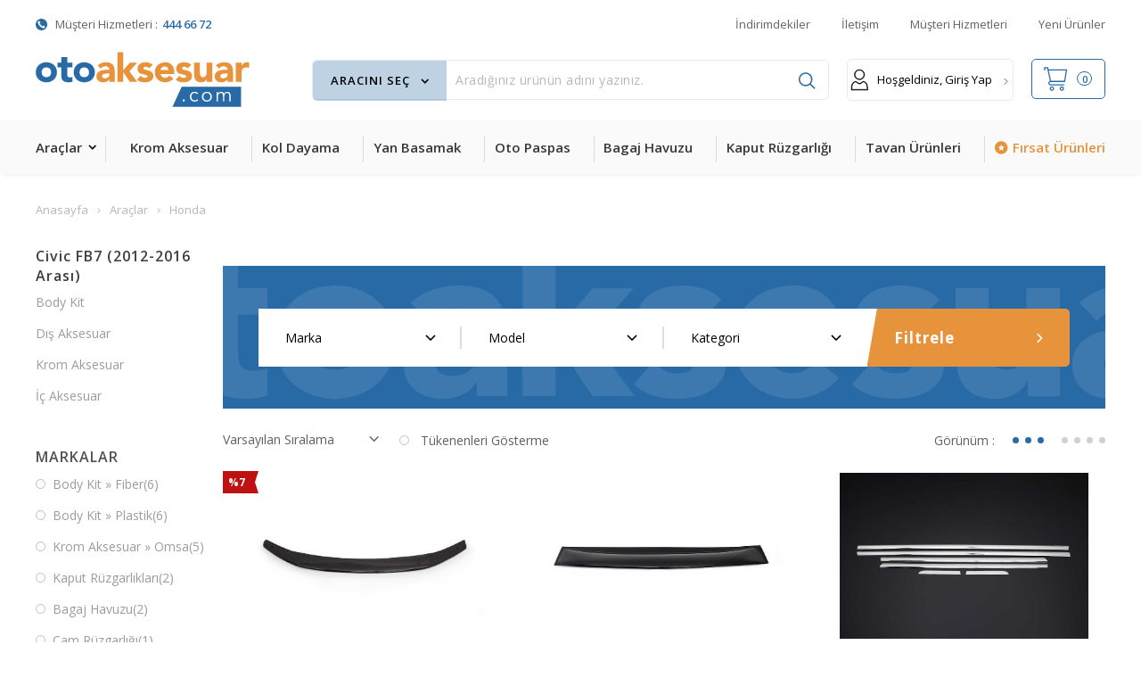

--- FILE ---
content_type: text/html; charset=UTF-8
request_url: https://www.otoaksesuar.com/honda-civic-2012-2016-aksesuarlari
body_size: 59043
content:
<!doctype html>
<html lang="tr-TR" >
<head>
<meta charset="utf-8">
<title>Honda Civic FB7 Aksesuar Çeşitleri ve Fiyatları | Oto Aksesuar</title>
<meta name="description" content="Honda Civic FB7 2012 / 2016 aksesuar ürünlerini incelemek ve aynı gün ücretsiz kargo imkanıyla üreticisi Omsa'dan almak için tıkla." />
<meta name="copyright" content="T-Soft E-Ticaret Sistemleri" />
<meta name="robots" content="index,follow" /><link rel="canonical" href="https://www.otoaksesuar.com/honda-civic-2012-2016-aksesuarlari"/>

            <meta property="og:image" content="/Data/EditorFiles/tasarim/logo.svg"/>
            <meta name="twitter:image" content="/Data/EditorFiles/tasarim/logo.svg" />
            <meta property="og:type" content="category" />
            <meta property="og:title" content="Honda Civic FB7 Aksesuar Çeşitleri ve Fiyatları | Oto Aksesuar" />
            <meta property="og:description" content="Honda Civic FB7 2012 / 2016 aksesuar ürünlerini incelemek ve aynı gün ücretsiz kargo imkanıyla üreticisi Omsa'dan almak için tıkla." />
            <meta property="og:url" content="https://www.otoaksesuar.com/honda-civic-2012-2016-aksesuarlari" />
            <meta property="og:site_name" content="https://www.otoaksesuar.com/" />
            <meta name="twitter:card" content="summary" />
            <meta name="twitter:title" content="Honda Civic FB7 Aksesuar Çeşitleri ve Fiyatları | Oto Aksesuar" />
            <meta name="twitter:description" content="Honda Civic FB7 2012 / 2016 aksesuar ürünlerini incelemek ve aynı gün ücretsiz kargo imkanıyla üreticisi Omsa'dan almak için tıkla." />
            <script type="text/javascript">
                try {
                    var PAGE_TYPE = 'category';
                    var MEMBER_INFO = {"ID":0,"CODE":"","FIRST_NAME":"","BIRTH_DATE":"","GENDER":"","LAST_NAME":"","MAIL":"","MAIL_HASH":"","PHONE":"","PHONE_HASH":"","PHONE_HASH_SHA":"","GROUP":0,"TRANSACTION_COUNT":0,"REPRESENTATIVE":"","KVKK":-1,"COUNTRY":"TR","E_COUNTRY":""};
                    var IS_VENDOR = 0;
                    var MOBILE_ACTIVE = false;
                    var SEPET_MIKTAR = '0';
                    var SEPET_TOPLAM = '0,00';
                    var SESS_ID = 'c7fae1071ce3fe4bc10d279e8f261182';
                    var LANGUAGE = 'tr';
                    var CURRENCY = 'TL'; 
                    var SEP_DEC = ',';    
                    var SEP_THO = '.';
                    var SERVICE_INFO = null;
                    var CART_CSRF_TOKEN = 'b83755174ca0eb6dea19ca08d44b4ec275e5d3a748a14f76534e7d4b4192d420';
                    var CSRF_TOKEN = '/Q/+JNpcJghL2Pz7AaMLIFsaGnIVVTZlFB7UNEJIfh8=';
                    var KVKK_REQUIRED = 0;
                }
                catch(err) { }
                
                const DYNAMIC_LOADING_SHOW_BUTTON = 0;

            </script>
            
<link rel="preload" as="font" href="https://www.otoaksesuar.com/theme/v4-otoaksesuar/sub_theme/genel/firat/v4/font/font/tsoft.woff?91661963" type="font/woff" crossorigin="anonymous">
<link rel="stylesheet" property="stylesheet" type="text/css" href="/srv/compressed/load/css/css1765866222.css" />
<script type="text/javascript" src="/srv/compressed/load/js/js1765866222.js"></script>
<script src="/js/tsoftapps/v4/header.js?v=1765866222"></script>
<script type="text/javascript" src="/js/webpush/app.js?1765866222"></script>
<link rel="shortcut icon" href="//otoaksesuar.com/Data/EditorFiles/Ana%20banner/favicon-6.jpg" />
<link rel="icon" type="image/gif" href="//otoaksesuar.com/Data/EditorFiles/Ana%20banner/favicon-6.jpg" />
<link rel="search" href="/xml/opensearchdescription.php" type="application/opensearchdescription+xml" title="Türkiye&tt2;nin En Büyük Oto Aksesuar Üreticisi | Oto aksesuar" />
<!-- if responsive lisans aktif ise -->
<meta name="viewport" content="width=device-width, initial-scale=1.0, maximum-scale=1.0, user-scalable=no">
<style type="text/css">
.image-wrapper {
padding-bottom: 60%
}
</style>
<!-- Google Tag Manager -->
<script>(function(w,d,s,l,i){w[l]=w[l]||[];w[l].push({'gtm.start':
new Date().getTime(),event:'gtm.js'});var f=d.getElementsByTagName(s)[0],
j=d.createElement(s),dl=l!='dataLayer'?'&l='+l:'';j.async=true;j.src=
'https://www.googletagmanager.com/gtm.js?id='+i+dl;f.parentNode.insertBefore(j,f);
})(window,document,'script','dataLayer','GTM-PZ2JCL4');</script>
<!-- End Google Tag Manager --><link rel="stylesheet" type="text/css" href="//cdn.jsdelivr.net/npm/slick-carousel@1.8.1/slick/slick.css">
<script type="text/javascript" src="//cdn.jsdelivr.net/npm/slick-carousel@1.8.1/slick/slick.min.js"></script>
<script>
!(function (w, d, t) {
w.TiktokAnalyticsObject = t;
var ttq = (w[t] = w[t] || []);
(ttq.methods = ["page","track","identify","instances","debug","on","off","once","ready","alias","group","enableCookie","disableCookie",]),
(ttq.setAndDefer = function (t, e) {
t[e] = function () {
t.push([e].concat(Array.prototype.slice.call(arguments, 0)));
};
});
for (var i = 0; i < ttq.methods.length; i++)
ttq.setAndDefer(ttq, ttq.methods[i]);
(ttq.instance = function (t) {
for (var e = ttq._i[t] || [], n = 0; n < ttq.methods.length; n++)
ttq.setAndDefer(e, ttq.methods[n]);
return e;
}),
(ttq.load = function (e, n) {
var i = "https://analytics.tiktok.com/i18n/pixel/events.js";
(ttq._i = ttq._i || {}),
(ttq._i[e] = []),
(ttq._i[e]._u = i),
(ttq._t = ttq._t || {}),
(ttq._t[e] = +new Date()),
(ttq._o = ttq._o || {}),
(ttq._o[e] = n || {});
var o = document.createElement("script");
(o.type = "text/javascript"),
(o.async = !0),
(o.src = i + "?sdkid=" + e + "&lib=" + t);
var a = document.getElementsByTagName("script")[0];
a.parentNode.insertBefore(o, a);
});
ttq.load("7017807819726389249");
ttq.track("Browse");
document.addEventListener("DOMContentLoaded", function (event) {
switch (window.PAGE_TYPE) {
case "product":
ttq.track("ViewContent", {
content_name: $("#urun-ad").val(),
content_category: $("#urun-kategori").val(),
content_ids: PRODUCT_DATA[0]["id"],
content_type: "product",
value: PRODUCT_DATA[0].total_sale_price,
currency: window.CURRENCY === "TL" ? "TRY" : window.CURRENCY,
});
break;
case "approve":
ttq.track("Purchase");
break;
case "order":
ttq.track("StartCheckout");
break;
case "search":
ttq.track("Search");
break;
}
});
})(window, document, "ttq");
Cart.callback.add.push(function (r) {
ttq.track("AddToCart", {
content_name: "product",
currency: window.CURRENCY === "TL" ? "TRY" : window.CURRENCY,
});
});
</script>
<script>
window.addEventListener("load", (event) => {
let url = new URL(window.location.href)
let utm_source = url.searchParams.get("utm_source");
let utm_campaign = url.searchParams.get("utm_campaign");
let sh_token = url.searchParams.get("sh_token");
if (utm_source === "sendheap") {
if (utm_campaign && sh_token) {
let date = new Date();
date.setDate(date.getDate() + 1);
let expires = "; expires=" + date.toUTCString();
document.cookie = "sh_event_code=" + utm_campaign + expires
document.cookie = "sh_token=" + sh_token + expires
}
}
});
TsoftAppsOrderApproveCallback(function (order) {
let sh_token = TSOFT_APPS_LIBS.get.cookie('sh_token')
if (sh_token === "") {
return
}
fetch("https://api.sendheap.com/api/add-event-order", {
method: "POST",
body: JSON.stringify({
order_code: order.transaction,
sh_token
}),
headers: {
"Content-type": "application/json; charset=UTF-8"
}
})
});
</script>
<script>
window.addEventListener("load", (event) => {
let url = new URL(window.location.href)
let utm_source = url.searchParams.get("utm_source");
let utm_campaign = url.searchParams.get("utm_campaign");
let sh_token = url.searchParams.get("sh_token");
if (utm_source === "sendheap") {
if (utm_campaign && sh_token) {
let date = new Date();
date.setDate(date.getDate() + 1);
let expires = "; expires=" + date.toUTCString();
document.cookie = "sh_event_code=" + utm_campaign + expires
document.cookie = "sh_token=" + sh_token + expires
}
}
});
TsoftAppsOrderApproveCallback(function (order) {
let sh_token = TSOFT_APPS_LIBS.get.cookie('sh_token')
if (sh_token === "") {
return
}
fetch("https://api.sendheap.com/api/add-event-order", {
method: "POST",
body: JSON.stringify({
order_code: order.transaction,
sh_token
}),
headers: {
"Content-type": "application/json; charset=UTF-8"
}
})
});
</script>
<script>
if(typeof window.FB_EVENT_ID == 'undefined'){
window.FB_EVENT_ID = "fb_" + new Date().getTime();
}
</script><!-- T-Soft Apps - V5 - Facebook Dönüşümler API - Tracking Code Head Start -->
<script>
if(typeof window.FB_EVENT_ID == 'undefined'){
window.FB_EVENT_ID = "fb_" + new Date().getTime();
}
</script>
<!-- T-Soft Apps - V5 - Facebook Dönüşümler API - Tracking Code Head End --><!-- T-Soft Apps - v5 Google GTAG - Tracking Code Start -->
<script>
var GOOGLE_APP_HEAD = {
GA4_TRACKING_ID: 'G-D9KYC15EMD',
params: {
GA4_TRACKING_ID: 'G-D9KYC15EMD',
GTAG_TRACKING_ID: 'UA-82057511-1',
},
run: () => {
for (const [key, value] of Object.entries(GOOGLE_APP_HEAD.params)) {
GOOGLE_APP_HEAD.params[key] = value === '{{' + key + '}}' || value === '' ? '' : value;
}
let script = document.createElement('script');
script.src = 'https://www.googletagmanager.com/gtag/js?id=' + (GOOGLE_APP_HEAD.params.GA4_TRACKING_ID || GOOGLE_APP_HEAD.params.GTAG_TRACKING_ID);
script.async = true;
document.head.appendChild(script);
}
}
GOOGLE_APP_HEAD.run();
function gtag() {
dataLayer.push(arguments);
}
</script>
<!-- T-Soft Apps - v5 Google GTAG - Tracking Code End -->
<script>
var RATE = {"USD_TO_TL":43.4195,"EUR_TO_TL":51.7922};
var DECIMAL_LENGTH = 2;
var showHeaderCart = false;
var showAdd2CartPopup = true;
var PAGE_LINK = { OFFER : '' , OFFER_CONFIRMATION : '', CART : 'sepet', ORDER : 'order' };
var PRODUCT_DATA = [] , CATEGORY_DATA = {} , BRAND_DATA = {};
var ENDPOINT_PREFIX = '';
</script>
</head>
<body>
<!-- Google Tag Manager (noscript) -->
<noscript>
<iframe src="https://www.googletagmanager.com/ns.html?id=GTM-PZ2JCL4"
height="0" width="0" style="display:none;visibility:hidden"></iframe></noscript>
<!-- End Google Tag Manager (noscript) -->
<input type="hidden" id="cookie-law" value="0" />
<script>
function accept() {
setCookie('webpush', 1, 15);
var width = 500;
var height = 500;
var left = (screen.width / 2) - (width / 2);
var top = (screen.height / 2) - (height / 2);
new TsoftWebPush();
$(".tsoft-push--in-notification").remove();
}
function reject() {
$(".bildirimIzin").hide();
setCookie('webpush', 1, 2);
}
$(function () {
var webpush = typeof getCookie('webpush') === 'undefined' ? '0' : getCookie('webpush');
var isSafari = !!navigator.userAgent.match(/Version\/[\d\.]+.*Safari/);
if (isSafari === false && webpush !== "1" && ("Notification" in window)) {
setTimeout(function () {
$(".bildirimIzin").show();
}, 1000);
}
});
</script>
<div class="tsoft-push--in-notification bildirimIzin" style="top: 0px; display:none;">
<div class="tsoft-push--in-notification-inner-container">
<div class="tsoft-push--in-notification-logo"><p><img src="/Data/EditorFiles/tasarim/logo.svg" /></p></div>
<div class="tsoft-push--in-notification-text-container">
<div class="tsoft-push--in-notification-title">Masaüstü bildirimlerine ekleyin</div>
<div class="tsoft-push--in-notification-description">Özel fırsatlardan ve güncel kampanyalardan haberiniz olsun ister misiniz?</div>
</div>
<div style="clear: both;">
<div class="tsoft-push--in-notification-button-container">
<a target="_blank" onclick="reject();" class="tsoft-push--in-notification-button tsoft-push--in-disallow-button">Daha Sonra</a>
<a target="_blank" onclick="accept();" class="tsoft-push--in-notification-button tsoft-push--in-allow-button">Evet</a>
</div>
<div style="clear: both;"></div>
</div>
</div>
</div>
<div id="mainWrapper" class="fl"><script type="text/javascript">
    $(document).ready(function () {
        var leftCol = true;
        var rightCol = true;
        var leftContent = $('#leftColumn').html().trim();
        var rightContent = $('#rightColumn').html().trim();
        var contentWrap = $('.contentWrapper');
        var content = $('#mainColumn');
        if (leftContent == '') {
            leftCol = false;
            $('#leftColumn').remove();
        }
        if (rightContent == '') {
            rightCol = false;
            $('#rightColumn').remove();
        }
        if (leftCol && rightCol) {
            contentWrap.attr('id', 'threeCol');
            content.addClass('col-8 col-md-6 col-sm-12');
        }
        else if (leftCol || rightCol) {
            contentWrap.attr('id', 'twoCol');
            content.addClass('col-10 col-md-9 col-sm-12');
        }
        else {
            contentWrap.attr('id', 'oneCol');
            content.addClass('col-12');
        }
    });
</script>
<div id="skeletonWrap" class="fl">
    <div id="skeleton" class="fl col-12">
        <header class="col col-12">
            <div id="header" class="row">
                <link rel="preconnect" href="https://fonts.gstatic.com">
<link href="https://fonts.googleapis.com/css2?family=Open+Sans:wght@300;400;600;700;800&display=swap" rel="stylesheet">
<!-- Android app uyarı -->
<!-- Android app uyarı -->
<div id="pageOverlay" class="col-12 animate"></div>
<div id="mobileMenu" class="col pb forMobile">
<div id="closeMobileMenu" class="fl col-12 text-upper">
<div class="row mb blockLightBg">
<div class="btn col-12 text-description text-semibold passive">
<span class="text-description icon-menu">Menüyü Kapat</span>
<i class="pos-a pos-top pos-right icon-cancel icon-square icon-large icon-custom-pink icon-push-right icon-pull-right icon-no-radius"></i>
</div>
</div>
</div>
<div id="mobileMenuMain" class="col col-12">
<div class="col col-12 pb">
<div class="row">
<div id="mobileSearch" class="fl col-12 pt"></div>
</div>
</div>
<div class="fl col-12 text-title text-semibold text-upper pb d-flex">
<i class="icon-sitemap text-custom-pink"></i>
Kategoriler
</div>
<ul class="fl col-12 line-top">
<li class="fl col-12 line-bottom">
<a href="/" title="Anasayfa" class="col col-12 text-upper">Anasayfa</a>
</li>
<li class="fl col-12 line-bottom">
<span class="col col-12 ease text-upper toggle">
Araçlar
<span class="fr">
<i class="icon-arrow-simple-down icon-no-space"></i>
<i class="icon-arrow-simple-up icon-no-space d-none"></i>
</span>
</span>
<ul class="box col-12 line-top">
<li class="fl col-12">
<span class="col col-12 toggle">
Alfa Romeo
<span class="fr">
<i class="icon-arrow-simple-down icon-no-space"></i>
<i class="icon-arrow-simple-up icon-no-space d-none"></i>
</span>
</span>
<ul class="box col-12 line-top">
<li class="fl col-12">
<a href="/alfa-romeo-156-1997-2007-arasi-aksesuarlari" title="156 (1997-2007 Arası)" class="col col-12 icon-custom icon-pull-right icon-push-right" data-before="»">156 (1997-2007 Arası)</a>
</li>
<li class="fl col-12">
<a href="/alfa-romeo-giulietta-2010-2020-arasi-aksesuarlari" title="Giulietta (2010-2020 Arası)" class="col col-12 icon-custom icon-pull-right icon-push-right" data-before="»">Giulietta (2010-2020 Arası)</a>
</li>
<li class="fl col-12">
<a href="/alfa-romeo-tonale-2022-ve-sonrasi-aksesuarlari" title="Tonale (2022 ve Sonrası)" class="col col-12 icon-custom icon-pull-right icon-push-right" data-before="»">Tonale (2022 ve Sonrası)</a>
</li>
<li class="fl col-12">
<a href="/alfa-romeo-aksesuarlari" class="col col-12 icon-custom icon-pull-right icon-push-right" data-before="»">Tümünü Gör</a>
</li>
</ul>
</li>
<li class="fl col-12">
<span class="col col-12 toggle">
Audi
<span class="fr">
<i class="icon-arrow-simple-down icon-no-space"></i>
<i class="icon-arrow-simple-up icon-no-space d-none"></i>
</span>
</span>
<ul class="box col-12 line-top">
<li class="fl col-12">
<a href="/audi-a2-2000-2005-arasi-aksesuarlari" title="A2 (2000-2005 Arası)" class="col col-12 icon-custom icon-pull-right icon-push-right" data-before="»">A2 (2000-2005 Arası)</a>
</li>
<li class="fl col-12">
<a href="/audi-a3-8v-2012-2019-arasi-aksesuarlari" title="A3 8V (2012-2019 Arası)" class="col col-12 icon-custom icon-pull-right icon-push-right" data-before="»">A3 8V (2012-2019 Arası)</a>
</li>
<li class="fl col-12">
<a href="/audi-a3-8p-2003-2011-aksesuarlari" title="A3 8P (2003-2011 Arası)" class="col col-12 icon-custom icon-pull-right icon-push-right" data-before="»">A3 8P (2003-2011 Arası)</a>
</li>
<li class="fl col-12">
<a href="/audi-a3-2020-ve-sonrasi-aksesuarlari" title="A3 (2020 ve Sonrası)" class="col col-12 icon-custom icon-pull-right icon-push-right" data-before="»">A3 (2020 ve Sonrası)</a>
</li>
<li class="fl col-12">
<a href="/audi-a4-b6-2001-2006-aksesuarlari" title="A4 B6(2001-2006 Arası)" class="col col-12 icon-custom icon-pull-right icon-push-right" data-before="»">A4 B6(2001-2006 Arası)</a>
</li>
<li class="fl col-12">
<a href="/audi-a4-b7-2004-2008-arasi-aksesuarlari" title="A4 B7 (2004-2008 Arası)" class="col col-12 icon-custom icon-pull-right icon-push-right" data-before="»">A4 B7 (2004-2008 Arası)</a>
</li>
<li class="fl col-12">
<a href="/audi-a4-b8-2008-2015-aksesuarlari" title="A4 B8 (2008-2015 Arası)" class="col col-12 icon-custom icon-pull-right icon-push-right" data-before="»">A4 B8 (2008-2015 Arası)</a>
</li>
<li class="fl col-12">
<a href="/audi-a4-b9-2016-aksesuarlari" title="A4 B9 (2016 ve Sonrası)" class="col col-12 icon-custom icon-pull-right icon-push-right" data-before="»">A4 B9 (2016 ve Sonrası)</a>
</li>
<li class="fl col-12">
<a href="/audi-a5-2007-2016-arasi-aksesuarlari" title="A5 (2007-2016 Arası)" class="col col-12 icon-custom icon-pull-right icon-push-right" data-before="»">A5 (2007-2016 Arası)</a>
</li>
<li class="fl col-12">
<a href="/audi-a5-2025-ve-sonrasi-aksesuarlari" title="A5 (2025 ve Sonrası)" class="col col-12 icon-custom icon-pull-right icon-push-right" data-before="»">A5 (2025 ve Sonrası)</a>
</li>
<li class="fl col-12">
<a href="/audi-a6-1994-2005-arasi-aksesuarlari" title="A6 (1994-2005 Arası)" class="col col-12 icon-custom icon-pull-right icon-push-right" data-before="»">A6 (1994-2005 Arası)</a>
</li>
<li class="fl col-12">
<a href="/audi-a6-2005-2011-arasi-aksesuarlari" title="A6 (2005-2011 Arası)" class="col col-12 icon-custom icon-pull-right icon-push-right" data-before="»">A6 (2005-2011 Arası)</a>
</li>
<li class="fl col-12">
<a href="/audi-a6-2011-2018-arasi-aksesuarlari" title="A6 (2011-2018 Arası)" class="col col-12 icon-custom icon-pull-right icon-push-right" data-before="»">A6 (2011-2018 Arası)</a>
</li>
<li class="fl col-12">
<a href="/audi-a6-2018-ve-sonrasi-aksesuarlari" title="A6 (2018 ve Sonrası)" class="col col-12 icon-custom icon-pull-right icon-push-right" data-before="»">A6 (2018 ve Sonrası)</a>
</li>
<li class="fl col-12">
<a href="/audi-a7-2011-2018-arasi-aksesuarlari" title="A7 (2011-2018 Arası)" class="col col-12 icon-custom icon-pull-right icon-push-right" data-before="»">A7 (2011-2018 Arası)</a>
</li>
<li class="fl col-12">
<a href="/audi-a8-4e-2003-2010-aksesuarlari" title="A8 4E (2003-2010 Arası)" class="col col-12 icon-custom icon-pull-right icon-push-right" data-before="»">A8 4E (2003-2010 Arası)</a>
</li>
<li class="fl col-12">
<a href="/audi-q2-2016-ve-sonrasi-aksesuarlari" title="Q2 (2016 ve Sonrası)" class="col col-12 icon-custom icon-pull-right icon-push-right" data-before="»">Q2 (2016 ve Sonrası)</a>
</li>
<li class="fl col-12">
<a href="/audi-q3-2011-2018-arasi-aksesuarlari" title="Q3 (2011-2018 Arası)" class="col col-12 icon-custom icon-pull-right icon-push-right" data-before="»">Q3 (2011-2018 Arası)</a>
</li>
<li class="fl col-12">
<a href="/audi-q3-2018-ve-sonrasi-aksesuarlari" title="Q3 (2018 ve Sonrası)" class="col col-12 icon-custom icon-pull-right icon-push-right" data-before="»">Q3 (2018 ve Sonrası)</a>
</li>
<li class="fl col-12">
<a href="/audi-q5-aksesuarlari" title="Q5 (2008-2017 Arası)" class="col col-12 icon-custom icon-pull-right icon-push-right" data-before="»">Q5 (2008-2017 Arası)</a>
</li>
<li class="fl col-12">
<a href="/audi-q5-2017-2024-arasi-aksesuarlari" title="Q5 (2017-2024 Arası)" class="col col-12 icon-custom icon-pull-right icon-push-right" data-before="»">Q5 (2017-2024 Arası)</a>
</li>
<li class="fl col-12">
<a href="/audi-q5-2025-ve-sonrasi-aksesuarlari" title="Q5 (2025 ve Sonrası)" class="col col-12 icon-custom icon-pull-right icon-push-right" data-before="»">Q5 (2025 ve Sonrası)</a>
</li>
<li class="fl col-12">
<a href="/audi-q7-2006-2015-arasi-aksesuarlari" title="Q7 (2006-2015 Arası)" class="col col-12 icon-custom icon-pull-right icon-push-right" data-before="»">Q7 (2006-2015 Arası)</a>
</li>
<li class="fl col-12">
<a href="/audi-aksesuarlari" class="col col-12 icon-custom icon-pull-right icon-push-right" data-before="»">Tümünü Gör</a>
</li>
</ul>
</li>
<li class="fl col-12">
<span class="col col-12 toggle">
Bmw
<span class="fr">
<i class="icon-arrow-simple-down icon-no-space"></i>
<i class="icon-arrow-simple-up icon-no-space d-none"></i>
</span>
</span>
<ul class="box col-12 line-top">
<li class="fl col-12">
<a href="/bmw-1-serisi-e87-2004-2011-aksesuarlari" title="1 Serisi E87 (2004-2011 Arası)" class="col col-12 icon-custom icon-pull-right icon-push-right" data-before="»">1 Serisi E87 (2004-2011 Arası)</a>
</li>
<li class="fl col-12">
<a href="/bmw-1-serisi-f20-2011-aksesuarlari" title="1 Serisi F20 (2011-2019 Arası)" class="col col-12 icon-custom icon-pull-right icon-push-right" data-before="»">1 Serisi F20 (2011-2019 Arası)</a>
</li>
<li class="fl col-12">
<a href="/bmw-1-series-f52-2017-aksesuarlari" title="1 Serisi F52 (2017 ve Sonrası)" class="col col-12 icon-custom icon-pull-right icon-push-right" data-before="»">1 Serisi F52 (2017 ve Sonrası)</a>
</li>
<li class="fl col-12">
<a href="/bmw-f40-1-serisi-2019-aksesuarlari" title="1 Serisi F40 (2019 ve Sonrası)" class="col col-12 icon-custom icon-pull-right icon-push-right" data-before="»">1 Serisi F40 (2019 ve Sonrası)</a>
</li>
<li class="fl col-12">
<a href="/2-serisi-f44-aksesuar" title="2 Serisi F44 (2019 ve Sonrası)" class="col col-12 icon-custom icon-pull-right icon-push-right" data-before="»">2 Serisi F44 (2019 ve Sonrası)</a>
</li>
<li class="fl col-12">
<a href="/bmw-2-serisi-f45-2015-2021-arasi-aksesuarlari" title="2 Serisi F45 (2015-2021 Arası)" class="col col-12 icon-custom icon-pull-right icon-push-right" data-before="»">2 Serisi F45 (2015-2021 Arası)</a>
</li>
<li class="fl col-12">
<a href="/bmw-2-serisi-f22-2013-2022-arasi-aksesuarlari" title="2 Serisi F22 (2013-2022 Arası)" class="col col-12 icon-custom icon-pull-right icon-push-right" data-before="»">2 Serisi F22 (2013-2022 Arası)</a>
</li>
<li class="fl col-12">
<a href="/bmw-3-serisi-e36-1991-1998-aksesuarlari" title="3 Serisi E36 (1991-1998 Arası)" class="col col-12 icon-custom icon-pull-right icon-push-right" data-before="»">3 Serisi E36 (1991-1998 Arası)</a>
</li>
<li class="fl col-12">
<a href="/bmw-3-series-e46-1998-2006-aksesuar" title="3 Serisi E46 (1998-2006 Arası)" class="col col-12 icon-custom icon-pull-right icon-push-right" data-before="»">3 Serisi E46 (1998-2006 Arası)</a>
</li>
<li class="fl col-12">
<a href="/bmw-3-serisi-e90-2005-2011-arasi-aksesuarlari" title="3 Serisi E90 (2005-2011 Arası)" class="col col-12 icon-custom icon-pull-right icon-push-right" data-before="»">3 Serisi E90 (2005-2011 Arası)</a>
</li>
<li class="fl col-12">
<a href="/bmw-3-serisi-e90-2005-2009-sedan-aksesuarlari" title="3 Serisi E90 LCI (2005-2009 Arası) " class="col col-12 icon-custom icon-pull-right icon-push-right" data-before="»">3 Serisi E90 LCI (2005-2009 Arası) </a>
</li>
<li class="fl col-12">
<a href="/bmw-3-serisi-e91-sw-2005-2011-arasi-aksesuarlari" title="3 Serisi E91 SW (2005-2011 Arası) " class="col col-12 icon-custom icon-pull-right icon-push-right" data-before="»">3 Serisi E91 SW (2005-2011 Arası) </a>
</li>
<li class="fl col-12">
<a href="/bmw-3-serisi-e92-coupe-aksesuarlari" title="3 Serisi E92 Coupe" class="col col-12 icon-custom icon-pull-right icon-push-right" data-before="»">3 Serisi E92 Coupe</a>
</li>
<li class="fl col-12">
<a href="/bmw-3-serisi-f30-2011-2019-aksesuarlari" title="3 Serisi F30 (2011-2019 Arası)" class="col col-12 icon-custom icon-pull-right icon-push-right" data-before="»">3 Serisi F30 (2011-2019 Arası)</a>
</li>
<li class="fl col-12">
<a href="/bmw-3-serisi-g20-2018-ve-sonrasi-aksesuarlari" title="3 Serisi G20 (2018 ve Sonrası)" class="col col-12 icon-custom icon-pull-right icon-push-right" data-before="»">3 Serisi G20 (2018 ve Sonrası)</a>
</li>
<li class="fl col-12">
<a href="/bmw-4-serisi-f32-2013-2020-arasi-aksesuarlari" title="4 Serisi F32 (2013-2020 Arası)" class="col col-12 icon-custom icon-pull-right icon-push-right" data-before="»">4 Serisi F32 (2013-2020 Arası)</a>
</li>
<li class="fl col-12">
<a href="/bmw-4-serisi-f36-2013-2020-arasi-aksesuarlari" title="4 Serisi F36 (2013-2020 Arası)" class="col col-12 icon-custom icon-pull-right icon-push-right" data-before="»">4 Serisi F36 (2013-2020 Arası)</a>
</li>
<li class="fl col-12">
<a href="/bmw-4-serisi-g22-2020-aksesuarlari" title="4 Serisi G22 (2020 ve Sonrası)" class="col col-12 icon-custom icon-pull-right icon-push-right" data-before="»">4 Serisi G22 (2020 ve Sonrası)</a>
</li>
<li class="fl col-12">
<a href="/bmw-4-serisi-g26-2020-ve-sonrasi-aksesuar-cesitleri" title="4 Serisi G26 (2020 ve Sonrası)" class="col col-12 icon-custom icon-pull-right icon-push-right" data-before="»">4 Serisi G26 (2020 ve Sonrası)</a>
</li>
<li class="fl col-12">
<a href="/bmw-5-serisi-e60-e61-2004-2010-aksesuarlari" title="5 Serisi E60 E61 (2004-2010 Arası)" class="col col-12 icon-custom icon-pull-right icon-push-right" data-before="»">5 Serisi E60 E61 (2004-2010 Arası)</a>
</li>
<li class="fl col-12">
<a href="/bmw-5-serisi-f10-f11-2010-2016-aksesuarlari" title="5 Serisi F10 F11 (2010-2016 Arası)" class="col col-12 icon-custom icon-pull-right icon-push-right" data-before="»">5 Serisi F10 F11 (2010-2016 Arası)</a>
</li>
<li class="fl col-12">
<a href="/bmw-5-serisi-g30-2017-2023-arasi-aksesuarlari" title="5 Serisi G30 (2017-2023 Arası)" class="col col-12 icon-custom icon-pull-right icon-push-right" data-before="»">5 Serisi G30 (2017-2023 Arası)</a>
</li>
<li class="fl col-12">
<a href="/bmw-5-serisi-g31-2017-2023-arasi-aksesuarlari" title="5 Serisi G31 (2017-2023 Arası)" class="col col-12 icon-custom icon-pull-right icon-push-right" data-before="»">5 Serisi G31 (2017-2023 Arası)</a>
</li>
<li class="fl col-12">
<a href="/bmw-5-serisi-g60-2023-ve-sonrasi-aksesuarlari" title="5 Serisi G60 (2023 ve Sonrası)" class="col col-12 icon-custom icon-pull-right icon-push-right" data-before="»">5 Serisi G60 (2023 ve Sonrası)</a>
</li>
<li class="fl col-12">
<a href="/bmw-x1-2009-2015-arasi-aksesuarlari" title="X1 (2009-2015 Arası)" class="col col-12 icon-custom icon-pull-right icon-push-right" data-before="»">X1 (2009-2015 Arası)</a>
</li>
<li class="fl col-12">
<a href="/bmw-x1-2015-2022-arasi-aksesuarlari" title="X1 (2015-2022 Arası)" class="col col-12 icon-custom icon-pull-right icon-push-right" data-before="»">X1 (2015-2022 Arası)</a>
</li>
<li class="fl col-12">
<a href="/bmw-x3-2003-2010-arasi-aksesuarlari" title="X3 (2003-2010 Arası)" class="col col-12 icon-custom icon-pull-right icon-push-right" data-before="»">X3 (2003-2010 Arası)</a>
</li>
<li class="fl col-12">
<a href="/bmw-x3-2010-2017-arasi-aksesuarlari" title="X3 (2010-2017 Arası)" class="col col-12 icon-custom icon-pull-right icon-push-right" data-before="»">X3 (2010-2017 Arası)</a>
</li>
<li class="fl col-12">
<a href="/bmw-x3-2017-ve-sonrasi-aksesuarlari" title="X3 (2017 ve Sonrası)" class="col col-12 icon-custom icon-pull-right icon-push-right" data-before="»">X3 (2017 ve Sonrası)</a>
</li>
<li class="fl col-12">
<a href="/bmw-x4-2014-2018-arasi-aksesuarlari" title="X4 (2014-2018 Arası)" class="col col-12 icon-custom icon-pull-right icon-push-right" data-before="»">X4 (2014-2018 Arası)</a>
</li>
<li class="fl col-12">
<a href="/bmw-x5-e53-2000-2006-arasi" title="X5 E53 (2000-2006 Arası)" class="col col-12 icon-custom icon-pull-right icon-push-right" data-before="»">X5 E53 (2000-2006 Arası)</a>
</li>
<li class="fl col-12">
<a href="/bmw-x5-e70-2006-2013-aksesuarlari" title="X5 E70 (2006-2013 Arası)" class="col col-12 icon-custom icon-pull-right icon-push-right" data-before="»">X5 E70 (2006-2013 Arası)</a>
</li>
<li class="fl col-12">
<a href="/bmw-x5-f15-2013-2018-arasi-aksesuarlari" title="X5 F15 (2013-2018 Arası)" class="col col-12 icon-custom icon-pull-right icon-push-right" data-before="»">X5 F15 (2013-2018 Arası)</a>
</li>
<li class="fl col-12">
<a href="/bmw-x5-g05-2018-ve-sonrasi-aksesuarlari" title="X5 G05 (2018 ve Sonrası)" class="col col-12 icon-custom icon-pull-right icon-push-right" data-before="»">X5 G05 (2018 ve Sonrası)</a>
</li>
<li class="fl col-12">
<a href="/bmw-x6-2008-2019-arasi-aksesuarlari" title="X6 (2008-2019 Arası)" class="col col-12 icon-custom icon-pull-right icon-push-right" data-before="»">X6 (2008-2019 Arası)</a>
</li>
<li class="fl col-12">
<a href="/bmw-aksesuarlari" class="col col-12 icon-custom icon-pull-right icon-push-right" data-before="»">Tümünü Gör</a>
</li>
</ul>
</li>
<li class="fl col-12">
<span class="col col-12 toggle">
Byd
<span class="fr">
<i class="icon-arrow-simple-down icon-no-space"></i>
<i class="icon-arrow-simple-up icon-no-space d-none"></i>
</span>
</span>
<ul class="box col-12 line-top">
<li class="fl col-12">
<a href="/byd-atto-2024-ve-sonrasi-aksesuarlari" title="Atto (2024 ve Sonrası)" class="col col-12 icon-custom icon-pull-right icon-push-right" data-before="»">Atto (2024 ve Sonrası)</a>
</li>
<li class="fl col-12">
<a href="/byd-dolphin-2024-ve-sonrasi-aksesuarlari" title="Dolphin (2024 ve Sonrası)" class="col col-12 icon-custom icon-pull-right icon-push-right" data-before="»">Dolphin (2024 ve Sonrası)</a>
</li>
<li class="fl col-12">
<a href="/byd-han-2024-ve-sonrasi-aksesuarlari" title="Han (2024 ve Sonrası)" class="col col-12 icon-custom icon-pull-right icon-push-right" data-before="»">Han (2024 ve Sonrası)</a>
</li>
<li class="fl col-12">
<a href="/byd-seal-2024-ve-sonrasi-aksesuarlari" title="Seal (2024 ve Sonrası)" class="col col-12 icon-custom icon-pull-right icon-push-right" data-before="»">Seal (2024 ve Sonrası)</a>
</li>
<li class="fl col-12">
<a href="/byd-seal-u-2024-ve-sonrasi-aksesuarlari" title="Seal U (2024 ve Sonrası)" class="col col-12 icon-custom icon-pull-right icon-push-right" data-before="»">Seal U (2024 ve Sonrası)</a>
</li>
<li class="fl col-12">
<a href="/byd-aksesuarlari" class="col col-12 icon-custom icon-pull-right icon-push-right" data-before="»">Tümünü Gör</a>
</li>
</ul>
</li>
<li class="fl col-12">
<span class="col col-12 toggle">
Chery
<span class="fr">
<i class="icon-arrow-simple-down icon-no-space"></i>
<i class="icon-arrow-simple-up icon-no-space d-none"></i>
</span>
</span>
<ul class="box col-12 line-top">
<li class="fl col-12">
<a href="/chery-alia-2008-2011-arasi-aksesuarlari" title="Alia (2008-2011 Arası)" class="col col-12 icon-custom icon-pull-right icon-push-right" data-before="»">Alia (2008-2011 Arası)</a>
</li>
<li class="fl col-12">
<a href="/chery-omoda-5-2023-ve-sonrasi-aksesuarlari" title="Omoda 5 (2023 ve Sonrası)" class="col col-12 icon-custom icon-pull-right icon-push-right" data-before="»">Omoda 5 (2023 ve Sonrası)</a>
</li>
<li class="fl col-12">
<a href="/chery-tiggo-3-aksesuarlari" title="Tiggo 3 (2006-2010 Arası)" class="col col-12 icon-custom icon-pull-right icon-push-right" data-before="»">Tiggo 3 (2006-2010 Arası)</a>
</li>
<li class="fl col-12">
<a href="/chery-tiggo-7-pro-2023-ve-sonrasi-aksesuarlari" title="Tiggo 7 Pro (2023 ve Sonrası)" class="col col-12 icon-custom icon-pull-right icon-push-right" data-before="»">Tiggo 7 Pro (2023 ve Sonrası)</a>
</li>
<li class="fl col-12">
<a href="/chery-tiggo-8-pro-2023-ve-sonrasi-aksesuarlari" title="Tiggo 8 Pro (2023 ve Sonrası)" class="col col-12 icon-custom icon-pull-right icon-push-right" data-before="»">Tiggo 8 Pro (2023 ve Sonrası)</a>
</li>
<li class="fl col-12">
<a href="/chery-aksesuarlari" class="col col-12 icon-custom icon-pull-right icon-push-right" data-before="»">Tümünü Gör</a>
</li>
</ul>
</li>
<li class="fl col-12">
<span class="col col-12 toggle">
Chevrolet
<span class="fr">
<i class="icon-arrow-simple-down icon-no-space"></i>
<i class="icon-arrow-simple-up icon-no-space d-none"></i>
</span>
</span>
<ul class="box col-12 line-top">
<li class="fl col-12">
<a href="/chevrolet-aveo-2002-2011-arasi-aksesuarlari" title="Aveo (2002-2011 Arası)" class="col col-12 icon-custom icon-pull-right icon-push-right" data-before="»">Aveo (2002-2011 Arası)</a>
</li>
<li class="fl col-12">
<a href="/chevrolet-aveo-2011-2023-arasi-aksesuarlari" title="Aveo (2011-2023 Arası)" class="col col-12 icon-custom icon-pull-right icon-push-right" data-before="»">Aveo (2011-2023 Arası)</a>
</li>
<li class="fl col-12">
<a href="/chevrolet-captiva-2006-2019-arasi-aksesuarlari" title="Captiva (2006-2019 Arası)" class="col col-12 icon-custom icon-pull-right icon-push-right" data-before="»">Captiva (2006-2019 Arası)</a>
</li>
<li class="fl col-12">
<a href="/chevrolet-cruze-2009-2016-arasi-aksesuarlari" title="Cruze (2009-2016 Arası)" class="col col-12 icon-custom icon-pull-right icon-push-right" data-before="»">Cruze (2009-2016 Arası)</a>
</li>
<li class="fl col-12">
<a href="/chevrolet-epica-2006-2012-arasi-aksesuarlari" title="Epica (2006-2012 Arası)" class="col col-12 icon-custom icon-pull-right icon-push-right" data-before="»">Epica (2006-2012 Arası)</a>
</li>
<li class="fl col-12">
<a href="/chevrolet-kalos-2006-2011-arasi-aksesuarlari" title="Kalos (2006-2011 Arası)" class="col col-12 icon-custom icon-pull-right icon-push-right" data-before="»">Kalos (2006-2011 Arası)</a>
</li>
<li class="fl col-12">
<a href="/chevrolet-lacetti-2005-2013-arasi-aksesuarlari" title="Lacetti (2005-2013 Arası)" class="col col-12 icon-custom icon-pull-right icon-push-right" data-before="»">Lacetti (2005-2013 Arası)</a>
</li>
<li class="fl col-12">
<a href="/chevrolet-orlando-2011-2018-arasi-aksesuarlari" title="Orlando (2011-2018 Arası)" class="col col-12 icon-custom icon-pull-right icon-push-right" data-before="»">Orlando (2011-2018 Arası)</a>
</li>
<li class="fl col-12">
<a href="/chevrolet-silverado-2014-2019-arasi-aksesuarlari" title="Silverado (2014-2019 Arası)" class="col col-12 icon-custom icon-pull-right icon-push-right" data-before="»">Silverado (2014-2019 Arası)</a>
</li>
<li class="fl col-12">
<a href="/chevrolet-silverado-2019-ve-sonrasi-aksesuarlari" title="Silverado (2019 ve Sonrası)" class="col col-12 icon-custom icon-pull-right icon-push-right" data-before="»">Silverado (2019 ve Sonrası)</a>
</li>
<li class="fl col-12">
<a href="/chevrolet-trax-2013-2020-arasi-aksesuarlari" title="Trax (2013-2020 Arası)" class="col col-12 icon-custom icon-pull-right icon-push-right" data-before="»">Trax (2013-2020 Arası)</a>
</li>
<li class="fl col-12">
<a href="/chevrolet-aksesuarlari" class="col col-12 icon-custom icon-pull-right icon-push-right" data-before="»">Tümünü Gör</a>
</li>
</ul>
</li>
<li class="fl col-12">
<span class="col col-12 toggle">
Citroen
<span class="fr">
<i class="icon-arrow-simple-down icon-no-space"></i>
<i class="icon-arrow-simple-up icon-no-space d-none"></i>
</span>
</span>
<ul class="box col-12 line-top">
<li class="fl col-12">
<a href="/citroen-ami-2020-2024-arasi-aksesuarlari" title="Ami (2020-2024 Arası)" class="col col-12 icon-custom icon-pull-right icon-push-right" data-before="»">Ami (2020-2024 Arası)</a>
</li>
<li class="fl col-12">
<a href="/citroen-berlingo-1996-2008-aksesuarlari" title="Berlingo (1996-2008 Arası)" class="col col-12 icon-custom icon-pull-right icon-push-right" data-before="»">Berlingo (1996-2008 Arası)</a>
</li>
<li class="fl col-12">
<a href="/citroen-berlingo-2008-2018-aksesuarlari" title="Berlingo 2 (2008-2018 Arası)" class="col col-12 icon-custom icon-pull-right icon-push-right" data-before="»">Berlingo 2 (2008-2018 Arası)</a>
</li>
<li class="fl col-12">
<a href="/citroen-berlingo-3-2019-2023-arasi-aksesuarlari" title="Berlingo 3 (2019-2023 Arası)" class="col col-12 icon-custom icon-pull-right icon-push-right" data-before="»">Berlingo 3 (2019-2023 Arası)</a>
</li>
<li class="fl col-12">
<a href="/citoren-c-crosser-2007-2012-arasi-aksesuarlari" title="C-Crosser (2007-2012 Arası)" class="col col-12 icon-custom icon-pull-right icon-push-right" data-before="»">C-Crosser (2007-2012 Arası)</a>
</li>
<li class="fl col-12">
<a href="/citoren-c-elysee-2012-2019-arasi-aksesuar-aksesuarlari" title="C-Elysee (2012-2019 Arası)" class="col col-12 icon-custom icon-pull-right icon-push-right" data-before="»">C-Elysee (2012-2019 Arası)</a>
</li>
<li class="fl col-12">
<a href="/citroen-c1-2005-2022-arasi-aksesuarlari" title="C1 (2005-2022 Arası)" class="col col-12 icon-custom icon-pull-right icon-push-right" data-before="»">C1 (2005-2022 Arası)</a>
</li>
<li class="fl col-12">
<a href="/citroen-c2-2003-2009-arasi-aksesuarlari" title="C2 (2003-2009 Arası)" class="col col-12 icon-custom icon-pull-right icon-push-right" data-before="»">C2 (2003-2009 Arası)</a>
</li>
<li class="fl col-12">
<a href="/citroen-c3-2002-2010-arasi-aksesuarlari" title="C3 (2002-2010 Arası)" class="col col-12 icon-custom icon-pull-right icon-push-right" data-before="»">C3 (2002-2010 Arası)</a>
</li>
<li class="fl col-12">
<a href="/citroen-c3-2010-2016-arasi-aksesuarlari" title="C3 (2010-2016 Arası)" class="col col-12 icon-custom icon-pull-right icon-push-right" data-before="»">C3 (2010-2016 Arası)</a>
</li>
<li class="fl col-12">
<a href="/citroen-c3-2016-2024-arasi-aksesuarlari" title="C3 (2016-2024 Arası)" class="col col-12 icon-custom icon-pull-right icon-push-right" data-before="»">C3 (2016-2024 Arası)</a>
</li>
<li class="fl col-12">
<a href="/citroen-e-c3-2025-ve-sonrasi-aksesuarlari" title="E-C3 (2025 ve Sonrası)" class="col col-12 icon-custom icon-pull-right icon-push-right" data-before="»">E-C3 (2025 ve Sonrası)</a>
</li>
<li class="fl col-12">
<a href="/citroen-c3-aircross-2017-2024-arasi-aksesuarlari" title="C3 AirCross (2017-2024 Arası)" class="col col-12 icon-custom icon-pull-right icon-push-right" data-before="»">C3 AirCross (2017-2024 Arası)</a>
</li>
<li class="fl col-12">
<a href="/citroen-c3-aircross-2025-ve-sonrasi-aksesuarlari" title="C3 AirCross (2025 ve Sonrası)" class="col col-12 icon-custom icon-pull-right icon-push-right" data-before="»">C3 AirCross (2025 ve Sonrası)</a>
</li>
<li class="fl col-12">
<a href="/citroen-c3-picasso-2008-2017-arasi-aksesuarlari" title="C3 Picasso (2008-2017 Arası)" class="col col-12 icon-custom icon-pull-right icon-push-right" data-before="»">C3 Picasso (2008-2017 Arası)</a>
</li>
<li class="fl col-12">
<a href="/citroen-c4-2004-2010-arasi-aksesuarlari" title="C4 (2004-2010 Arası)" class="col col-12 icon-custom icon-pull-right icon-push-right" data-before="»">C4 (2004-2010 Arası)</a>
</li>
<li class="fl col-12">
<a href="/citroen-c4-2010-2018-arasi-aksesuarlari" title="C4 (2010-2018 Arası)" class="col col-12 icon-custom icon-pull-right icon-push-right" data-before="»">C4 (2010-2018 Arası)</a>
</li>
<li class="fl col-12">
<a href="/citroen-c4-2020-ve-sonrasi-aksesuarlari" title="C4 (2020 ve Sonrası)" class="col col-12 icon-custom icon-pull-right icon-push-right" data-before="»">C4 (2020 ve Sonrası)</a>
</li>
<li class="fl col-12">
<a href="/citroen-c4-x-2022-ve-sonrasi-aksesuar-cesitleri" title="C4 X (2022 ve Sonrası)" class="col col-12 icon-custom icon-pull-right icon-push-right" data-before="»">C4 X (2022 ve Sonrası)</a>
</li>
<li class="fl col-12">
<a href="/citroen-c4-cactus-2014-2017-arasi-aksesuarlari" title="C4 Cactus (2014-2017 Arası)" class="col col-12 icon-custom icon-pull-right icon-push-right" data-before="»">C4 Cactus (2014-2017 Arası)</a>
</li>
<li class="fl col-12">
<a href="/citroen-c4-picasso-2006-2013-arasi-aksesuarlari" title="C4 Picasso (2006-2013 Arası)" class="col col-12 icon-custom icon-pull-right icon-push-right" data-before="»">C4 Picasso (2006-2013 Arası)</a>
</li>
<li class="fl col-12">
<a href="/citroen-c4-picasso-2-2013-2018-arasi-aksesuarlari" title="C4 Picasso 2 (2013-2018 Arası)" class="col col-12 icon-custom icon-pull-right icon-push-right" data-before="»">C4 Picasso 2 (2013-2018 Arası)</a>
</li>
<li class="fl col-12">
<a href="/citroen-c5-2001-2017-arasi-aksesuarlari" title="C5 (2001-2017 Arası)" class="col col-12 icon-custom icon-pull-right icon-push-right" data-before="»">C5 (2001-2017 Arası)</a>
</li>
<li class="fl col-12">
<a href="/citroen-c5-aircross-aksesuarlari" title="C5 AirCross" class="col col-12 icon-custom icon-pull-right icon-push-right" data-before="»">C5 AirCross</a>
</li>
<li class="fl col-12">
<a href="/citroen-ds3-2010-2019-arasi-aksesuarlari" title="DS3 (2010-2019 Arası)" class="col col-12 icon-custom icon-pull-right icon-push-right" data-before="»">DS3 (2010-2019 Arası)</a>
</li>
<li class="fl col-12">
<a href="/citroen-ds4-2011-2018-arasi-aksesuarlari" title="DS4 (2011-2018 Arası)" class="col col-12 icon-custom icon-pull-right icon-push-right" data-before="»">DS4 (2011-2018 Arası)</a>
</li>
<li class="fl col-12">
<a href="/citroen-ds4-2021-ve-sonrasi-aksesuarlari" title="DS4 (2021 ve Sonrası)" class="col col-12 icon-custom icon-pull-right icon-push-right" data-before="»">DS4 (2021 ve Sonrası)</a>
</li>
<li class="fl col-12">
<a href="/citroen-ds5-2011-2018-arasi-aksesuarlari" title="DS5 (2011-2018 Arası)" class="col col-12 icon-custom icon-pull-right icon-push-right" data-before="»">DS5 (2011-2018 Arası)</a>
</li>
<li class="fl col-12">
<a href="/citroen-ds7-2017-ve-sonrasi-aksesuarlari" title="DS7 (2017 ve Sonrası)" class="col col-12 icon-custom icon-pull-right icon-push-right" data-before="»">DS7 (2017 ve Sonrası)</a>
</li>
<li class="fl col-12">
<a href="/citroen-nemo-2007-2017-arasi-aksesuarlari" title="Nemo (2007-2017 Arası)" class="col col-12 icon-custom icon-pull-right icon-push-right" data-before="»">Nemo (2007-2017 Arası)</a>
</li>
<li class="fl col-12">
<a href="/citroen-jumper-1994-2006-arasi-aksesuarlari" title="Jumper (1994-2006 Arası)" class="col col-12 icon-custom icon-pull-right icon-push-right" data-before="»">Jumper (1994-2006 Arası)</a>
</li>
<li class="fl col-12">
<a href="/citroen-jumper-2006-2014-arasi-aksesuarlari" title="Jumper (2006-2014 Arası)" class="col col-12 icon-custom icon-pull-right icon-push-right" data-before="»">Jumper (2006-2014 Arası)</a>
</li>
<li class="fl col-12">
<a href="/citroen-jumper-2014-2023-arasi-aksesuarlari" title="Jumper (2014-2023 Arası)" class="col col-12 icon-custom icon-pull-right icon-push-right" data-before="»">Jumper (2014-2023 Arası)</a>
</li>
<li class="fl col-12">
<a href="/citroen-jumper-2024-ve-sonrasi-aksesuarlari" title="Jumper (2024 ve Sonrası)" class="col col-12 icon-custom icon-pull-right icon-push-right" data-before="»">Jumper (2024 ve Sonrası)</a>
</li>
<li class="fl col-12">
<a href="/citroen-jumpy-2-2007-2016-arasi-aksesuarlari" title="Jumpy 2 (2007-2016 Arası)" class="col col-12 icon-custom icon-pull-right icon-push-right" data-before="»">Jumpy 2 (2007-2016 Arası)</a>
</li>
<li class="fl col-12">
<a href="/citroen-jumpy-3-2016-ve-sonrasi-aksesuarlari" title="Jumpy 3 (2016 ve Sonrası)" class="col col-12 icon-custom icon-pull-right icon-push-right" data-before="»">Jumpy 3 (2016 ve Sonrası)</a>
</li>
<li class="fl col-12">
<a href="/citroen-space-tourer-2024-ve-sonrasi-aksesuarlari" title="Space Tourer (2024 ve Sonrası)" class="col col-12 icon-custom icon-pull-right icon-push-right" data-before="»">Space Tourer (2024 ve Sonrası)</a>
</li>
<li class="fl col-12">
<a href="/citroen-aksesuarlari" class="col col-12 icon-custom icon-pull-right icon-push-right" data-before="»">Tümünü Gör</a>
</li>
</ul>
</li>
<li class="fl col-12">
<span class="col col-12 toggle">
Cupra
<span class="fr">
<i class="icon-arrow-simple-down icon-no-space"></i>
<i class="icon-arrow-simple-up icon-no-space d-none"></i>
</span>
</span>
<ul class="box col-12 line-top">
<li class="fl col-12">
<a href="/cupra-formentor-2020-ve-sonrasi-aksesuarlari" title="Formentor (2020 ve Sonrası)" class="col col-12 icon-custom icon-pull-right icon-push-right" data-before="»">Formentor (2020 ve Sonrası)</a>
</li>
<li class="fl col-12">
<a href="/cupra-leon-2023-ve-sonrasi-aksesuarlari" title="Leon (2023 ve Sonrası)" class="col col-12 icon-custom icon-pull-right icon-push-right" data-before="»">Leon (2023 ve Sonrası)</a>
</li>
<li class="fl col-12">
<a href="/cupra-aksesuarlari" class="col col-12 icon-custom icon-pull-right icon-push-right" data-before="»">Tümünü Gör</a>
</li>
</ul>
</li>
<li class="fl col-12">
<span class="col col-12 toggle">
Dacia
<span class="fr">
<i class="icon-arrow-simple-down icon-no-space"></i>
<i class="icon-arrow-simple-up icon-no-space d-none"></i>
</span>
</span>
<ul class="box col-12 line-top">
<li class="fl col-12">
<a href="/dacia-dokker-2012-2021-arasi-aksesuarlari" title="Dokker (2012-2021 Arası)" class="col col-12 icon-custom icon-pull-right icon-push-right" data-before="»">Dokker (2012-2021 Arası)</a>
</li>
<li class="fl col-12">
<a href="/dacia-duster-2009-2017-aksesuarlari" title="Duster (2009-2017 Arası)" class="col col-12 icon-custom icon-pull-right icon-push-right" data-before="»">Duster (2009-2017 Arası)</a>
</li>
<li class="fl col-12">
<a href="/dacia-duster-2017-2024-arasi-aksesuarlari" title="Duster (2017-2024 Arası)" class="col col-12 icon-custom icon-pull-right icon-push-right" data-before="»">Duster (2017-2024 Arası)</a>
</li>
<li class="fl col-12">
<a href="/dacia-jogger-2022-ve-sonrasi-aksesuarlari" title="Jogger (2022 ve Sonrası)" class="col col-12 icon-custom icon-pull-right icon-push-right" data-before="»">Jogger (2022 ve Sonrası)</a>
</li>
<li class="fl col-12">
<a href="/dacia-lodgy-2012-2022-arasi-aksesuarlari" title="Lodgy (2012-2022 Arası)" class="col col-12 icon-custom icon-pull-right icon-push-right" data-before="»">Lodgy (2012-2022 Arası)</a>
</li>
<li class="fl col-12">
<a href="/dacia-logan-2004-2020-arasi-aksesuarlari" title="Logan (2004-2020 Arası)" class="col col-12 icon-custom icon-pull-right icon-push-right" data-before="»">Logan (2004-2020 Arası)</a>
</li>
<li class="fl col-12">
<a href="/dacia-logan-mcv-2006-2013-aksesuarlari" title="Logan MCV (2006-2013 Arası)" class="col col-12 icon-custom icon-pull-right icon-push-right" data-before="»">Logan MCV (2006-2013 Arası)</a>
</li>
<li class="fl col-12">
<a href="/dacia-logan-mcv-2013-2021-arasi-aksesuarlari" title="Logan MCV (2013-2021 Arası)" class="col col-12 icon-custom icon-pull-right icon-push-right" data-before="»">Logan MCV (2013-2021 Arası)</a>
</li>
<li class="fl col-12">
<a href="/dacia-sandero-2008-2012-arasi-aksesuarlari" title="Sandero (2008-2012 Arası)" class="col col-12 icon-custom icon-pull-right icon-push-right" data-before="»">Sandero (2008-2012 Arası)</a>
</li>
<li class="fl col-12">
<a href="/dacia-sandero-3-2020-ve-sonrasi" title="Sandero 3 (2020 ve Sonrası)" class="col col-12 icon-custom icon-pull-right icon-push-right" data-before="»">Sandero 3 (2020 ve Sonrası)</a>
</li>
<li class="fl col-12">
<a href="/dacia-sandero-stepway-2012-2020-arasi-aksesuarlari" title="Sandero 2 Stepway (2012-2020 Arası)" class="col col-12 icon-custom icon-pull-right icon-push-right" data-before="»">Sandero 2 Stepway (2012-2020 Arası)</a>
</li>
<li class="fl col-12">
<a href="/dacia-sandero-stepway-aksesuarlari" title="Sandero 3 Stepway (2020 ve Sonrası)" class="col col-12 icon-custom icon-pull-right icon-push-right" data-before="»">Sandero 3 Stepway (2020 ve Sonrası)</a>
</li>
<li class="fl col-12">
<a href="/dacia-spring-2021-ve-sonrasi-aksesuarlari" title="Spring (2021 ve Sonrası)" class="col col-12 icon-custom icon-pull-right icon-push-right" data-before="»">Spring (2021 ve Sonrası)</a>
</li>
<li class="fl col-12">
<a href="/dacia-aksesuarlari" class="col col-12 icon-custom icon-pull-right icon-push-right" data-before="»">Tümünü Gör</a>
</li>
</ul>
</li>
<li class="fl col-12">
<span class="col col-12 toggle">
Daewoo
<span class="fr">
<i class="icon-arrow-simple-down icon-no-space"></i>
<i class="icon-arrow-simple-up icon-no-space d-none"></i>
</span>
</span>
<ul class="box col-12 line-top">
<li class="fl col-12">
<a href="/daewoo-matiz-1998-2010-arasi-aksesuarlari" title="Matiz (1998-2010 Arası)" class="col col-12 icon-custom icon-pull-right icon-push-right" data-before="»">Matiz (1998-2010 Arası)</a>
</li>
<li class="fl col-12">
<a href="/daewoo-aksesuarlari" class="col col-12 icon-custom icon-pull-right icon-push-right" data-before="»">Tümünü Gör</a>
</li>
</ul>
</li>
<li class="fl col-12">
<span class="col col-12 toggle">
Daihatsu
<span class="fr">
<i class="icon-arrow-simple-down icon-no-space"></i>
<i class="icon-arrow-simple-up icon-no-space d-none"></i>
</span>
</span>
<ul class="box col-12 line-top">
<li class="fl col-12">
<a href="/daihatsu-sirion-1998-2020-arasi-aksesuarlari" title="Sirion (1998-2020 Arası)" class="col col-12 icon-custom icon-pull-right icon-push-right" data-before="»">Sirion (1998-2020 Arası)</a>
</li>
<li class="fl col-12">
<a href="/daihatsu-terios-2-2006-2013-arasi-aksesuarlari" title="Terios 2 (2006-2013 Arası)" class="col col-12 icon-custom icon-pull-right icon-push-right" data-before="»">Terios 2 (2006-2013 Arası)</a>
</li>
<li class="fl col-12">
<a href="/daihatsu-aksesuarlari" class="col col-12 icon-custom icon-pull-right icon-push-right" data-before="»">Tümünü Gör</a>
</li>
</ul>
</li>
<li class="fl col-12">
<span class="col col-12 toggle">
Dodge
<span class="fr">
<i class="icon-arrow-simple-down icon-no-space"></i>
<i class="icon-arrow-simple-up icon-no-space d-none"></i>
</span>
</span>
<ul class="box col-12 line-top">
<li class="fl col-12">
<a href="/dodge-ram-2002-2008-arasi-aksesuarlari" title="Ram (2002-2008 Arası)" class="col col-12 icon-custom icon-pull-right icon-push-right" data-before="»">Ram (2002-2008 Arası)</a>
</li>
<li class="fl col-12">
<a href="/dodge-ram-2009-2018-arasi-aksesuarlari" title="Ram (2009-2018 Arası)" class="col col-12 icon-custom icon-pull-right icon-push-right" data-before="»">Ram (2009-2018 Arası)</a>
</li>
<li class="fl col-12">
<a href="/dodge-nitro-2007-2010-arasi-aksesuarlari" title="Nitro (2007-2010 Arası)" class="col col-12 icon-custom icon-pull-right icon-push-right" data-before="»">Nitro (2007-2010 Arası)</a>
</li>
<li class="fl col-12">
<a href="/dodge-aksesuarlari" class="col col-12 icon-custom icon-pull-right icon-push-right" data-before="»">Tümünü Gör</a>
</li>
</ul>
</li>
<li class="fl col-12">
<span class="col col-12 toggle">
Fiat
<span class="fr">
<i class="icon-arrow-simple-down icon-no-space"></i>
<i class="icon-arrow-simple-up icon-no-space d-none"></i>
</span>
</span>
<ul class="box col-12 line-top">
<li class="fl col-12">
<a href="/fiat-500-2007-ve-sonrasi-aksesuarlari" title="500 (2007 ve Sonrası)" class="col col-12 icon-custom icon-pull-right icon-push-right" data-before="»">500 (2007 ve Sonrası)</a>
</li>
<li class="fl col-12">
<a href="/fiat-500l-2012-ve-sonrasi-aksesuarlari" title="500L (2012 ve Sonrası)" class="col col-12 icon-custom icon-pull-right icon-push-right" data-before="»">500L (2012 ve Sonrası)</a>
</li>
<li class="fl col-12">
<a href="/fiat-500x-2014-ve-sonrasi-aksesuarlari" title="500X (2014 ve Sonrası)" class="col col-12 icon-custom icon-pull-right icon-push-right" data-before="»">500X (2014 ve Sonrası)</a>
</li>
<li class="fl col-12">
<a href="/fiat-albea-2002-2012-arasi-aksesuarlari" title="Albea (2002-2012 Arası)" class="col col-12 icon-custom icon-pull-right icon-push-right" data-before="»">Albea (2002-2012 Arası)</a>
</li>
<li class="fl col-12">
<a href="/fiat-brava-1995-2001-arasi-aksesuarlari" title="Brava (1995-2001 Arası)" class="col col-12 icon-custom icon-pull-right icon-push-right" data-before="»">Brava (1995-2001 Arası)</a>
</li>
<li class="fl col-12">
<a href="/fiat-bravo-2007-2014-arasi-aksesuarlari" title="Bravo (2007-2014 Arası)" class="col col-12 icon-custom icon-pull-right icon-push-right" data-before="»">Bravo (2007-2014 Arası)</a>
</li>
<li class="fl col-12">
<a href="/fiat-doblo-2000-2010-arasi-aksesuarlari" title="Doblo (2000-2010 Arası)" class="col col-12 icon-custom icon-pull-right icon-push-right" data-before="»">Doblo (2000-2010 Arası)</a>
</li>
<li class="fl col-12">
<a href="/fiat-doblo-2-2010-2015-aksesuarlari" title="Doblo 2 (2010-2015 Arası)" class="col col-12 icon-custom icon-pull-right icon-push-right" data-before="»">Doblo 2 (2010-2015 Arası)</a>
</li>
<li class="fl col-12">
<a href="/fiat-doblo-2-facelift-2015-2021-aksesuarlari" title="Doblo 2 Facelift (2015-2021 Arası)" class="col col-12 icon-custom icon-pull-right icon-push-right" data-before="»">Doblo 2 Facelift (2015-2021 Arası)</a>
</li>
<li class="fl col-12">
<a href="/fiat-doblo-2022-ve-sonrasi-aksesuarlari" title="Doblo (2022 ve Sonrası)" class="col col-12 icon-custom icon-pull-right icon-push-right" data-before="»">Doblo (2022 ve Sonrası)</a>
</li>
<li class="fl col-12">
<a href="/fiat-ducato-1994-2014-arasi-aksesuarlari" title="Ducato (1994-2014 Arası)" class="col col-12 icon-custom icon-pull-right icon-push-right" data-before="»">Ducato (1994-2014 Arası)</a>
</li>
<li class="fl col-12">
<a href="/fiat-ducato-2014-2024-arasi-aksesualari" title="Ducato (2014-2024 Arası)" class="col col-12 icon-custom icon-pull-right icon-push-right" data-before="»">Ducato (2014-2024 Arası)</a>
</li>
<li class="fl col-12">
<a href="/fiat-ducato-2024-ve-sonrasi-aksesuarlari" title="Ducato (2024 ve Sonrası)" class="col col-12 icon-custom icon-pull-right icon-push-right" data-before="»">Ducato (2024 ve Sonrası)</a>
</li>
<li class="fl col-12">
<a href="/fiat-egea-2015-ve-sonrasi-aksesuarlari" title="Egea (2015 ve Sonrası)" class="col col-12 icon-custom icon-pull-right icon-push-right" data-before="»">Egea (2015 ve Sonrası)</a>
</li>
<li class="fl col-12">
<a href="/fiat-egea-cross-2020-ve-sonrasi-aksesuarlari" title="Egea Cross (2020 ve Sonrası)" class="col col-12 icon-custom icon-pull-right icon-push-right" data-before="»">Egea Cross (2020 ve Sonrası)</a>
</li>
<li class="fl col-12">
<a href="/fiat-fiorino-2007-ve-sonrasi-aksesuarlari" title="Fiorino (2007 ve Sonrası)" class="col col-12 icon-custom icon-pull-right icon-push-right" data-before="»">Fiorino (2007 ve Sonrası)</a>
</li>
<li class="fl col-12">
<a href="/fiat-freemont-2011-2016-arasi-aksesuarlari" title="Freemont (2011-2016 Arası)" class="col col-12 icon-custom icon-pull-right icon-push-right" data-before="»">Freemont (2011-2016 Arası)</a>
</li>
<li class="fl col-12">
<a href="/fiat-fullback-2016-2019-arasi-aksesuarlari" title="Fullback (2016-2019 Arası)" class="col col-12 icon-custom icon-pull-right icon-push-right" data-before="»">Fullback (2016-2019 Arası)</a>
</li>
<li class="fl col-12">
<a href="/fiat-grande-punto-2005-2018-arasi-aksesuarlari" title="Grande Punto (2005-2018 Arası)" class="col col-12 icon-custom icon-pull-right icon-push-right" data-before="»">Grande Punto (2005-2018 Arası)</a>
</li>
<li class="fl col-12">
<a href="/fiat-grande-panda-2024-ve-sonrasi-aksesuarlari" title="Grande Panda" class="col col-12 icon-custom icon-pull-right icon-push-right" data-before="»">Grande Panda</a>
</li>
<li class="fl col-12">
<a href="/fiat-linea-2007-2018-arasi-aksesuarlari" title="Linea (2007-2018 Arası)" class="col col-12 icon-custom icon-pull-right icon-push-right" data-before="»">Linea (2007-2018 Arası)</a>
</li>
<li class="fl col-12">
<a href="/fiat-palio-1996-2018-arasi-aksesuarlari" title="Palio (1996-2018 Arası)" class="col col-12 icon-custom icon-pull-right icon-push-right" data-before="»">Palio (1996-2018 Arası)</a>
</li>
<li class="fl col-12">
<a href="/fiat-scudo-2007-2016-arasi-aksesuarlari" title="Scudo (2007-2016 Arası)" class="col col-12 icon-custom icon-pull-right icon-push-right" data-before="»">Scudo (2007-2016 Arası)</a>
</li>
<li class="fl col-12">
<a href="/fiat-scudo-2022-ve-sonrasi-aksesuar-cesitleri" title="Scudo (2022 ve Sonrası)" class="col col-12 icon-custom icon-pull-right icon-push-right" data-before="»">Scudo (2022 ve Sonrası)</a>
</li>
<li class="fl col-12">
<a href="/fiat-talento-2016-2020-arasi-aksesuarlari" title="Talento (2016-2020 Arası)" class="col col-12 icon-custom icon-pull-right icon-push-right" data-before="»">Talento (2016-2020 Arası)</a>
</li>
<li class="fl col-12">
<a href="/fiat-aksesuarlari" class="col col-12 icon-custom icon-pull-right icon-push-right" data-before="»">Tümünü Gör</a>
</li>
</ul>
</li>
<li class="fl col-12">
<span class="col col-12 toggle">
Ford
<span class="fr">
<i class="icon-arrow-simple-down icon-no-space"></i>
<i class="icon-arrow-simple-up icon-no-space d-none"></i>
</span>
</span>
<ul class="box col-12 line-top">
<li class="fl col-12">
<a href="/ford-b-max-2012-2017-arasi-aksesuarlari" title="B-Max (2012-2017 Arası)" class="col col-12 icon-custom icon-pull-right icon-push-right" data-before="»">B-Max (2012-2017 Arası)</a>
</li>
<li class="fl col-12">
<a href="/ford-c-max-1-2003-2010-aksesuarlari" title="C-MAX 1 (2003-2010 Arası)" class="col col-12 icon-custom icon-pull-right icon-push-right" data-before="»">C-MAX 1 (2003-2010 Arası)</a>
</li>
<li class="fl col-12">
<a href="/ford-c-max-2-2010-2019-arasi-aksesuarlari" title="C-MAX 2 (2010-2019 Arası)" class="col col-12 icon-custom icon-pull-right icon-push-right" data-before="»">C-MAX 2 (2010-2019 Arası)</a>
</li>
<li class="fl col-12">
<a href="/ford-connect-2002-2013-arasi-aksesuarlari" title="Connect (2002-2013 Arası)" class="col col-12 icon-custom icon-pull-right icon-push-right" data-before="»">Connect (2002-2013 Arası)</a>
</li>
<li class="fl col-12">
<a href="/ford-connect-2013-2021-arasi-aksesuarlari" title="Connect (2013-2021 Arası)" class="col col-12 icon-custom icon-pull-right icon-push-right" data-before="»">Connect (2013-2021 Arası)</a>
</li>
<li class="fl col-12">
<a href="/ford-connect-2022-ve-sonrasi-aksesuarlari" title="Connect (2022 ve Sonrası)" class="col col-12 icon-custom icon-pull-right icon-push-right" data-before="»">Connect (2022 ve Sonrası)</a>
</li>
<li class="fl col-12">
<a href="/ford-ecosport-2017-2022-arasi-aksesuarlari" title="Ecosport (2017-2022 Arası)" class="col col-12 icon-custom icon-pull-right icon-push-right" data-before="»">Ecosport (2017-2022 Arası)</a>
</li>
<li class="fl col-12">
<a href="/ford-edge-2015-2023-arasi-aksesuarlari" title="Edge (2015-2023 Arası)" class="col col-12 icon-custom icon-pull-right icon-push-right" data-before="»">Edge (2015-2023 Arası)</a>
</li>
<li class="fl col-12">
<a href="/ford-fiesta-2002-2008-arasi-aksesuarlari" title="Fiesta 5 (2002-2008 Arası)" class="col col-12 icon-custom icon-pull-right icon-push-right" data-before="»">Fiesta 5 (2002-2008 Arası)</a>
</li>
<li class="fl col-12">
<a href="/ford-fiesta-2008-2017-arasi-aksesuarlari" title="Fiesta 6 (2008-2017 Arası)" class="col col-12 icon-custom icon-pull-right icon-push-right" data-before="»">Fiesta 6 (2008-2017 Arası)</a>
</li>
<li class="fl col-12">
<a href="/ford-fiesta-2017-2023-arasi-aksesuarlari" title="Fiesta 7 (2017-2023 Arası)" class="col col-12 icon-custom icon-pull-right icon-push-right" data-before="»">Fiesta 7 (2017-2023 Arası)</a>
</li>
<li class="fl col-12">
<a href="/ford-focus-1-1998-2004-arasi-aksesuarlari" title="Focus 1 (1998-2004 Arası)" class="col col-12 icon-custom icon-pull-right icon-push-right" data-before="»">Focus 1 (1998-2004 Arası)</a>
</li>
<li class="fl col-12">
<a href="/ford-focus-2-2004-2010-arasi-aksesuarlari" title="Focus 2 (2004-2010 Arası)" class="col col-12 icon-custom icon-pull-right icon-push-right" data-before="»">Focus 2 (2004-2010 Arası)</a>
</li>
<li class="fl col-12">
<a href="/ford-focus-3-2010-2018-arasi-aksesuarlari" title="Focus 3 (2010-2018 Arası)" class="col col-12 icon-custom icon-pull-right icon-push-right" data-before="»">Focus 3 (2010-2018 Arası)</a>
</li>
<li class="fl col-12">
<a href="/ford-focus-4-2018-2022-arasi-aksesuarlari" title="Focus 4 (2018-2022 Arası)" class="col col-12 icon-custom icon-pull-right icon-push-right" data-before="»">Focus 4 (2018-2022 Arası)</a>
</li>
<li class="fl col-12">
<a href="/ford-focus-4-2025-ve-sonrasi-aksesuarlari" title="Focus 4 (2025 ve Sonrası)" class="col col-12 icon-custom icon-pull-right icon-push-right" data-before="»">Focus 4 (2025 ve Sonrası)</a>
</li>
<li class="fl col-12">
<a href="/ford-fusion-2005-2020-arasi-aksesuarlari" title="Fusion (2005-2020 Arası)" class="col col-12 icon-custom icon-pull-right icon-push-right" data-before="»">Fusion (2005-2020 Arası)</a>
</li>
<li class="fl col-12">
<a href="/ford-galaxy-1995-2000-arasi-aksesuarlari" title="Galaxy (1995-2000 Arası)" class="col col-12 icon-custom icon-pull-right icon-push-right" data-before="»">Galaxy (1995-2000 Arası)</a>
</li>
<li class="fl col-12">
<a href="/ford-galaxy-2006-2015-arasi-aksesuarlari" title="Galaxy (2006-2015 Arası)" class="col col-12 icon-custom icon-pull-right icon-push-right" data-before="»">Galaxy (2006-2015 Arası)</a>
</li>
<li class="fl col-12">
<a href="/ford-kuga-2008-2012-arasi-aksesuarlari" title="Kuga (2008-2012 Arası)" class="col col-12 icon-custom icon-pull-right icon-push-right" data-before="»">Kuga (2008-2012 Arası)</a>
</li>
<li class="fl col-12">
<a href="/ford-kuga-2-2012-2019-aksesuarlari" title="Kuga 2 (2012-2019 Arası)" class="col col-12 icon-custom icon-pull-right icon-push-right" data-before="»">Kuga 2 (2012-2019 Arası)</a>
</li>
<li class="fl col-12">
<a href="/ford-kuga-2-st-line-2017-2019-arasi-aksesuarlari" title="Kuga 2 ST-LINE (2017-2019 Arası)" class="col col-12 icon-custom icon-pull-right icon-push-right" data-before="»">Kuga 2 ST-LINE (2017-2019 Arası)</a>
</li>
<li class="fl col-12">
<a href="/ford-kuga-3-2020-sonrasi-aksesuarlari" title="Kuga 3 (2020 ve Sonrası)" class="col col-12 icon-custom icon-pull-right icon-push-right" data-before="»">Kuga 3 (2020 ve Sonrası)</a>
</li>
<li class="fl col-12">
<a href="/ford-mondeo-2-1996-2000-arasi-aksesuarlari" title="Mondeo 2 (1996-2000 Arası)" class="col col-12 icon-custom icon-pull-right icon-push-right" data-before="»">Mondeo 2 (1996-2000 Arası)</a>
</li>
<li class="fl col-12">
<a href="/ford-mondeo-3-2000-2007-arasi-aksesuarlari" title="Mondeo 3 (2000-2007 Arası)" class="col col-12 icon-custom icon-pull-right icon-push-right" data-before="»">Mondeo 3 (2000-2007 Arası)</a>
</li>
<li class="fl col-12">
<a href="/ford-mondeo-4-2007-2014-arasi-aksesuarlari" title="Mondeo 4 (2007-2014 Arası)" class="col col-12 icon-custom icon-pull-right icon-push-right" data-before="»">Mondeo 4 (2007-2014 Arası)</a>
</li>
<li class="fl col-12">
<a href="/ford-mondeo-5-2014-2022-arasi-aksesuarlari" title="Mondeo 5 (2014-2022 Arası)" class="col col-12 icon-custom icon-pull-right icon-push-right" data-before="»">Mondeo 5 (2014-2022 Arası)</a>
</li>
<li class="fl col-12">
<a href="/ford-puma-2019-ve-sonrasi-aksesuarlari" title="Puma (2019 ve Sonrası)" class="col col-12 icon-custom icon-pull-right icon-push-right" data-before="»">Puma (2019 ve Sonrası)</a>
</li>
<li class="fl col-12">
<a href="/ford-puma-2025-ve-sonrasi-aksesuarlari" title="Puma (2025 ve Sonrası)" class="col col-12 icon-custom icon-pull-right icon-push-right" data-before="»">Puma (2025 ve Sonrası)</a>
</li>
<li class="fl col-12">
<a href="/ford-ranger-1998-2011-arasi-aksesuarlari" title="Ranger (1998-2011 Arası)" class="col col-12 icon-custom icon-pull-right icon-push-right" data-before="»">Ranger (1998-2011 Arası)</a>
</li>
<li class="fl col-12">
<a href="/ford-ranger-2011-2022-arasi-aksesuarlari" title="Ranger (2011-2022 Arası)" class="col col-12 icon-custom icon-pull-right icon-push-right" data-before="»">Ranger (2011-2022 Arası)</a>
</li>
<li class="fl col-12">
<a href="/ford-ranger-2022-ve-sonrasi-aksesuarlari" title="Ranger (2022 ve Sonrası)" class="col col-12 icon-custom icon-pull-right icon-push-right" data-before="»">Ranger (2022 ve Sonrası)</a>
</li>
<li class="fl col-12">
<a href="/ford-ranger-f150-aksesuar-cesitleri" title="Ranger F150" class="col col-12 icon-custom icon-pull-right icon-push-right" data-before="»">Ranger F150</a>
</li>
<li class="fl col-12">
<a href="/ford-ranger-raptor-aksesuarlari" title="Ranger Raptor (2019 ve Sonrası)" class="col col-12 icon-custom icon-pull-right icon-push-right" data-before="»">Ranger Raptor (2019 ve Sonrası)</a>
</li>
<li class="fl col-12">
<a href="/ford-tourneo-courier-2014-2017-aksesuarlari" title="Tourneo Courier (2014-2017 Arası)" class="col col-12 icon-custom icon-pull-right icon-push-right" data-before="»">Tourneo Courier (2014-2017 Arası)</a>
</li>
<li class="fl col-12">
<a href="/ford-tourneo-courier-aksesuarlari" title="Tourneo Courier (2018-2023 Arası)" class="col col-12 icon-custom icon-pull-right icon-push-right" data-before="»">Tourneo Courier (2018-2023 Arası)</a>
</li>
<li class="fl col-12">
<a href="/ford-tourneo-courier-2024-ve-sonrasi-aksesuarlari" title="Tourneo Courier (2024 ve Sonrası)" class="col col-12 icon-custom icon-pull-right icon-push-right" data-before="»">Tourneo Courier (2024 ve Sonrası)</a>
</li>
<li class="fl col-12">
<a href="/ford-tourneo-custom-2012-2023-arasi-aksesuarlari" title="Tourneo Custom (2012-2023 Arası)" class="col col-12 icon-custom icon-pull-right icon-push-right" data-before="»">Tourneo Custom (2012-2023 Arası)</a>
</li>
<li class="fl col-12">
<a href="/ford-tourneo-custom-2024-ve-sonrasi-aksesuarlari" title="Tourneo Custom (2024 ve Sonrası)" class="col col-12 icon-custom icon-pull-right icon-push-right" data-before="»">Tourneo Custom (2024 ve Sonrası)</a>
</li>
<li class="fl col-12">
<a href="/ford-transit-1986-2000-arasi-aksesuarlari" title="Transit (1986-2000 Arası)" class="col col-12 icon-custom icon-pull-right icon-push-right" data-before="»">Transit (1986-2000 Arası)</a>
</li>
<li class="fl col-12">
<a href="/ford-transit-2000-2013-arasi-aksesuarlari" title="Transit (2000-2013 Arası)" class="col col-12 icon-custom icon-pull-right icon-push-right" data-before="»">Transit (2000-2013 Arası)</a>
</li>
<li class="fl col-12">
<a href="/ford-transit-2013-2018-arasi-aksesuarlari" title="Transit (2013-2018 Arası)" class="col col-12 icon-custom icon-pull-right icon-push-right" data-before="»">Transit (2013-2018 Arası)</a>
</li>
<li class="fl col-12">
<a href="/ford-transit-2018-aksesuarlari" title="Transit (2018 ve Sonrası)" class="col col-12 icon-custom icon-pull-right icon-push-right" data-before="»">Transit (2018 ve Sonrası)</a>
</li>
<li class="fl col-12">
<a href="/ford-aksesuarlari" class="col col-12 icon-custom icon-pull-right icon-push-right" data-before="»">Tümünü Gör</a>
</li>
</ul>
</li>
<li class="fl col-12">
<span class="col col-12 toggle">
Foton
<span class="fr">
<i class="icon-arrow-simple-down icon-no-space"></i>
<i class="icon-arrow-simple-up icon-no-space d-none"></i>
</span>
</span>
<ul class="box col-12 line-top">
<li class="fl col-12">
<a href="/foton-tunland-g7-2018-ve-sonrasi-aksesuarlari" title="Tunland G7 (2018 ve Sonrası)" class="col col-12 icon-custom icon-pull-right icon-push-right" data-before="»">Tunland G7 (2018 ve Sonrası)</a>
</li>
<li class="fl col-12">
<a href="/foton-aksesuarlari" class="col col-12 icon-custom icon-pull-right icon-push-right" data-before="»">Tümünü Gör</a>
</li>
</ul>
</li>
<li class="fl col-12">
<span class="col col-12 toggle">
Gaz
<span class="fr">
<i class="icon-arrow-simple-down icon-no-space"></i>
<i class="icon-arrow-simple-up icon-no-space d-none"></i>
</span>
</span>
<ul class="box col-12 line-top">
<li class="fl col-12">
<a href="/gaz-gazelle-next-2013-ve-sonrasi-aksesuarlari" title="Gazelle Next (2013 ve Sonrası)" class="col col-12 icon-custom icon-pull-right icon-push-right" data-before="»">Gazelle Next (2013 ve Sonrası)</a>
</li>
<li class="fl col-12">
<a href="/gaz-aksesuarlari" class="col col-12 icon-custom icon-pull-right icon-push-right" data-before="»">Tümünü Gör</a>
</li>
</ul>
</li>
<li class="fl col-12">
<span class="col col-12 toggle">
Gmc
<span class="fr">
<i class="icon-arrow-simple-down icon-no-space"></i>
<i class="icon-arrow-simple-up icon-no-space d-none"></i>
</span>
</span>
<ul class="box col-12 line-top">
<li class="fl col-12">
<a href="/gmc-sierra-1500-2019-ve-sonrasi-aksesuarlari" title="Sierra 1500 (2019 ve Sonrası)" class="col col-12 icon-custom icon-pull-right icon-push-right" data-before="»">Sierra 1500 (2019 ve Sonrası)</a>
</li>
<li class="fl col-12">
<a href="/gmc-sierra-2500-2007-2013-arasi-aksesuarlari" title="Sierra 2500 (2007-2013 Arası)" class="col col-12 icon-custom icon-pull-right icon-push-right" data-before="»">Sierra 2500 (2007-2013 Arası)</a>
</li>
<li class="fl col-12">
<a href="/gmc-sierra-2500-2014-2018-arasi-aksesuarlari" title="Sierra 2500 (2014-2018 Arası)" class="col col-12 icon-custom icon-pull-right icon-push-right" data-before="»">Sierra 2500 (2014-2018 Arası)</a>
</li>
<li class="fl col-12">
<a href="/gmc-aksesuarlari" class="col col-12 icon-custom icon-pull-right icon-push-right" data-before="»">Tümünü Gör</a>
</li>
</ul>
</li>
<li class="fl col-12">
<span class="col col-12 toggle">
Honda
<span class="fr">
<i class="icon-arrow-simple-down icon-no-space"></i>
<i class="icon-arrow-simple-up icon-no-space d-none"></i>
</span>
</span>
<ul class="box col-12 line-top">
<li class="fl col-12">
<a href="/honda-accord-2003-2012-arasi-aksesuarlari" title="Accord (2003-2012 Arası)" class="col col-12 icon-custom icon-pull-right icon-push-right" data-before="»">Accord (2003-2012 Arası)</a>
</li>
<li class="fl col-12">
<a href="/honda-accord-2018-ve-sonrasi-aksesuarlari" title="Accord (2018 ve Sonrası)" class="col col-12 icon-custom icon-pull-right icon-push-right" data-before="»">Accord (2018 ve Sonrası)</a>
</li>
<li class="fl col-12">
<a href="/honda-city-2020-ve-sonrasi-aksesuarlari" title="City (2020 ve Sonrası)" class="col col-12 icon-custom icon-pull-right icon-push-right" data-before="»">City (2020 ve Sonrası)</a>
</li>
<li class="fl col-12">
<a href="/honda-city-2008-2013-arasi-aksesuarlari" title="City (2008-2013 Arası)" class="col col-12 icon-custom icon-pull-right icon-push-right" data-before="»">City (2008-2013 Arası)</a>
</li>
<li class="fl col-12">
<a href="/honda-civic-es7-2000-2005-arasi-aksesuarlari" title="Civic ES7 (2000-2005 Arası)" class="col col-12 icon-custom icon-pull-right icon-push-right" data-before="»">Civic ES7 (2000-2005 Arası)</a>
</li>
<li class="fl col-12">
<a href="/honda-civic-fd6-2005-2011-arasi-aksesuarlari" title="Civic FD6 (2005-2011 Arası)" class="col col-12 icon-custom icon-pull-right icon-push-right" data-before="»">Civic FD6 (2005-2011 Arası)</a>
</li>
<li class="fl col-12">
<a href="/honda-civic-2012-2016-aksesuarlari" title="Civic FB7 (2012-2016 Arası)" class="col col-12 icon-custom icon-pull-right icon-push-right" data-before="»">Civic FB7 (2012-2016 Arası)</a>
</li>
<li class="fl col-12">
<a href="/honda-civic-2016-ve-sonrasi-aksesuarlari" title="Civic FC5 (2016-2021 Arası)" class="col col-12 icon-custom icon-pull-right icon-push-right" data-before="»">Civic FC5 (2016-2021 Arası)</a>
</li>
<li class="fl col-12">
<a href="/honda-civic-2021-ve-sonrasi-aksesuar" title="Civic (2021 ve Sonrası)" class="col col-12 icon-custom icon-pull-right icon-push-right" data-before="»">Civic (2021 ve Sonrası)</a>
</li>
<li class="fl col-12">
<a href="/honda-cr-v-2002-2006-aksesuarlari" title="CR-V (2002-2006 Arası)" class="col col-12 icon-custom icon-pull-right icon-push-right" data-before="»">CR-V (2002-2006 Arası)</a>
</li>
<li class="fl col-12">
<a href="/honda-cr-v-2007-2011-arasi-aksesuarlari" title="CR-V (2007-2011 Arası)" class="col col-12 icon-custom icon-pull-right icon-push-right" data-before="»">CR-V (2007-2011 Arası)</a>
</li>
<li class="fl col-12">
<a href="/honda-cr-v-2012-2016-arasi-aksesuarlari" title="CR-V (2012-2016 Arası)" class="col col-12 icon-custom icon-pull-right icon-push-right" data-before="»">CR-V (2012-2016 Arası)</a>
</li>
<li class="fl col-12">
<a href="/honda-cr-v-2017-2022-arasi-aksesuarlari" title="CR-V (2017-2022 Arası)" class="col col-12 icon-custom icon-pull-right icon-push-right" data-before="»">CR-V (2017-2022 Arası)</a>
</li>
<li class="fl col-12">
<a href="/honda-cr-v-2023-ve-sonrasi-aksesuarlari" title="CR-V (2023 ve Sonrası)" class="col col-12 icon-custom icon-pull-right icon-push-right" data-before="»">CR-V (2023 ve Sonrası)</a>
</li>
<li class="fl col-12">
<a href="/honda-hr-v-2013-2021-arasi-aksesuarlari" title="HR-V (2013-2021 Arası)" class="col col-12 icon-custom icon-pull-right icon-push-right" data-before="»">HR-V (2013-2021 Arası)</a>
</li>
<li class="fl col-12">
<a href="/honda-hr-v-2021-ve-sonrasi-aksesuar" title="HR-V (2021 ve Sonrası)" class="col col-12 icon-custom icon-pull-right icon-push-right" data-before="»">HR-V (2021 ve Sonrası)</a>
</li>
<li class="fl col-12">
<a href="/honda-jazz-2001-2020-arasi-aksesuarlari" title="Jazz (2001-2020 Arası)" class="col col-12 icon-custom icon-pull-right icon-push-right" data-before="»">Jazz (2001-2020 Arası)</a>
</li>
<li class="fl col-12">
<a href="/honda-aksesuarlari" class="col col-12 icon-custom icon-pull-right icon-push-right" data-before="»">Tümünü Gör</a>
</li>
</ul>
</li>
<li class="fl col-12">
<span class="col col-12 toggle">
Hyundai
<span class="fr">
<i class="icon-arrow-simple-down icon-no-space"></i>
<i class="icon-arrow-simple-up icon-no-space d-none"></i>
</span>
</span>
<ul class="box col-12 line-top">
<li class="fl col-12">
<a href="/hyundai-accent-1995-2000-aksesuarlari" title="Accent (1995-2000 Arası)" class="col col-12 icon-custom icon-pull-right icon-push-right" data-before="»">Accent (1995-2000 Arası)</a>
</li>
<li class="fl col-12">
<a href="/hyundai-accent-2001-2006-aksesuarlari" title="Accent (2001-2006 Arası)" class="col col-12 icon-custom icon-pull-right icon-push-right" data-before="»">Accent (2001-2006 Arası)</a>
</li>
<li class="fl col-12">
<a href="/hyundai-accent-blue-solaris-2010-2017-arasi-aksesuarlari" title="Accent Blue (2010-2017 Arası)" class="col col-12 icon-custom icon-pull-right icon-push-right" data-before="»">Accent Blue (2010-2017 Arası)</a>
</li>
<li class="fl col-12">
<a href="/hyundai-accent-era-2006-2012-arasi-aksesuarlari" title="Accent Era (2006-2012 Arası)" class="col col-12 icon-custom icon-pull-right icon-push-right" data-before="»">Accent Era (2006-2012 Arası)</a>
</li>
<li class="fl col-12">
<a href="/hyundai-bayon2021-ve-sonrasi-aksesuarlari" title="Bayon (2021 ve Sonrası)" class="col col-12 icon-custom icon-pull-right icon-push-right" data-before="»">Bayon (2021 ve Sonrası)</a>
</li>
<li class="fl col-12">
<a href="/hyundai-elantra-2007-2015-aksesuarlari" title="Elantra (2007-2015 Arası)" class="col col-12 icon-custom icon-pull-right icon-push-right" data-before="»">Elantra (2007-2015 Arası)</a>
</li>
<li class="fl col-12">
<a href="/hyundai-elantra-2016-aksesuarlari" title="Elantra (2016-2020 Arası)" class="col col-12 icon-custom icon-pull-right icon-push-right" data-before="»">Elantra (2016-2020 Arası)</a>
</li>
<li class="fl col-12">
<a href="/hyundai-elantra-2020-ve-sonrasi-aksesuar" title="Elantra (2020 ve Sonrası)" class="col col-12 icon-custom icon-pull-right icon-push-right" data-before="»">Elantra (2020 ve Sonrası)</a>
</li>
<li class="fl col-12">
<a href="/hyundai-getz-2002-2011-arasi-aksesuarlari" title="Getz (2002-2011 Arası)" class="col col-12 icon-custom icon-pull-right icon-push-right" data-before="»">Getz (2002-2011 Arası)</a>
</li>
<li class="fl col-12">
<a href="/hyundai-h1-1997-2021-arasi-aksesuarlari" title="H1 (1997-2021 Arası)" class="col col-12 icon-custom icon-pull-right icon-push-right" data-before="»">H1 (1997-2021 Arası)</a>
</li>
<li class="fl col-12">
<a href="/hyundai-h100-1996-ve-sonrasi-aksesuarlari" title="H100 (1996 ve Sonrası)" class="col col-12 icon-custom icon-pull-right icon-push-right" data-before="»">H100 (1996 ve Sonrası)</a>
</li>
<li class="fl col-12">
<a href="/hyundai-i10-2010-2013-aksesuarlari" title="i10 (2010-2013 Arası)" class="col col-12 icon-custom icon-pull-right icon-push-right" data-before="»">i10 (2010-2013 Arası)</a>
</li>
<li class="fl col-12">
<a href="/hyundai-i10-2013-2019-arasi-aksesuarlari" title="i10 (2013-2019 Arası)" class="col col-12 icon-custom icon-pull-right icon-push-right" data-before="»">i10 (2013-2019 Arası)</a>
</li>
<li class="fl col-12">
<a href="/hyundai-i10-2019-ve-sonrasi-aksesuarlari" title="i10 (2019 ve Sonrası)" class="col col-12 icon-custom icon-pull-right icon-push-right" data-before="»">i10 (2019 ve Sonrası)</a>
</li>
<li class="fl col-12">
<a href="/hyundai-i20-2008-2014-arasi-aksesuarlari" title="i20 (2008-2014 Arası)" class="col col-12 icon-custom icon-pull-right icon-push-right" data-before="»">i20 (2008-2014 Arası)</a>
</li>
<li class="fl col-12">
<a href="/hyundai-i20-2014-2017-arasi-aksesuarlari" title="i20 (2014-2017 Arası)" class="col col-12 icon-custom icon-pull-right icon-push-right" data-before="»">i20 (2014-2017 Arası)</a>
</li>
<li class="fl col-12">
<a href="/hyundai-i20-2018-2020-arasi-aksesuarlari" title="İ20 (2018-2020 Arası)" class="col col-12 icon-custom icon-pull-right icon-push-right" data-before="»">İ20 (2018-2020 Arası)</a>
</li>
<li class="fl col-12">
<a href="/hyundai-i20-2020-ve-sonrasi-aksesuarlari" title="İ20 (2020 ve Sonrası)" class="col col-12 icon-custom icon-pull-right icon-push-right" data-before="»">İ20 (2020 ve Sonrası)</a>
</li>
<li class="fl col-12">
<a href="/hyundai-i30-aksesuarlari" title="i30" class="col col-12 icon-custom icon-pull-right icon-push-right" data-before="»">i30</a>
</li>
<li class="fl col-12">
<a href="/hyundai-i40-2011-2019-arasi-aksesuarlari" title="i40 (2011-2019 Arası)" class="col col-12 icon-custom icon-pull-right icon-push-right" data-before="»">i40 (2011-2019 Arası)</a>
</li>
<li class="fl col-12">
<a href="/hyundai-ix20-2010-2019-arasi-aksesuarlari" title="ix20 (2010-2019 Arası)" class="col col-12 icon-custom icon-pull-right icon-push-right" data-before="»">ix20 (2010-2019 Arası)</a>
</li>
<li class="fl col-12">
<a href="/hyundai-ix352010-2015-arasi-aksesuarlari" title="ix35 (2010-2015 Arası)" class="col col-12 icon-custom icon-pull-right icon-push-right" data-before="»">ix35 (2010-2015 Arası)</a>
</li>
<li class="fl col-12">
<a href="/hyundai-kona-2018-2022-arasi-aksesuarlari" title="Kona (2018-2022 Arası)" class="col col-12 icon-custom icon-pull-right icon-push-right" data-before="»">Kona (2018-2022 Arası)</a>
</li>
<li class="fl col-12">
<a href="/hyundai-kona-2023-ve-sonrasi-aksesuarlari" title="Kona (2023 ve Sonrası)" class="col col-12 icon-custom icon-pull-right icon-push-right" data-before="»">Kona (2023 ve Sonrası)</a>
</li>
<li class="fl col-12">
<a href="/hyundai-santa-fe-2000-2012-arasi-aksesuarlari" title="Santa Fe (2000-2012 Arası)" class="col col-12 icon-custom icon-pull-right icon-push-right" data-before="»">Santa Fe (2000-2012 Arası)</a>
</li>
<li class="fl col-12">
<a href="/hyundai-santa-fe-2012-2018-arasi-aksesuarlari" title="Santa Fe (2012-2018 Arası)" class="col col-12 icon-custom icon-pull-right icon-push-right" data-before="»">Santa Fe (2012-2018 Arası)</a>
</li>
<li class="fl col-12">
<a href="/hyundai-santa-fe-2018-2023-arasi-aksesuarlari" title="Santa Fe (2018-2023 Arası)" class="col col-12 icon-custom icon-pull-right icon-push-right" data-before="»">Santa Fe (2018-2023 Arası)</a>
</li>
<li class="fl col-12">
<a href="/hyundai-sonata-aksesuarlari" title="Sonata" class="col col-12 icon-custom icon-pull-right icon-push-right" data-before="»">Sonata</a>
</li>
<li class="fl col-12">
<a href="/hyundai-starex-1997-2007-arasi-aksesuarlari" title="Starex (1997-2007 Arası)" class="col col-12 icon-custom icon-pull-right icon-push-right" data-before="»">Starex (1997-2007 Arası)</a>
</li>
<li class="fl col-12">
<a href="/hyundai-staria-2021-ve-sonrasi-aksesuarlari" title="Staria (2021 ve Sonrası)" class="col col-12 icon-custom icon-pull-right icon-push-right" data-before="»">Staria (2021 ve Sonrası)</a>
</li>
<li class="fl col-12">
<a href="/hyundai-tucson-2004-2009-arasi-aksesuarlari" title="Tucson (2004-2009 Arası)" class="col col-12 icon-custom icon-pull-right icon-push-right" data-before="»">Tucson (2004-2009 Arası)</a>
</li>
<li class="fl col-12">
<a href="/tucson-2010-2015-arasi" title="Tucson (2010-2015 Arası)" class="col col-12 icon-custom icon-pull-right icon-push-right" data-before="»">Tucson (2010-2015 Arası)</a>
</li>
<li class="fl col-12">
<a href="/hyundai-tucson-2015-2020-arasi-aksesuarlari" title="Tucson (2015-2020 Arası)" class="col col-12 icon-custom icon-pull-right icon-push-right" data-before="»">Tucson (2015-2020 Arası)</a>
</li>
<li class="fl col-12">
<a href="/hyundai-tucson-2020-ve-sonrasi-aksesuarlari" title="Tucson (2020 ve Sonrası)" class="col col-12 icon-custom icon-pull-right icon-push-right" data-before="»">Tucson (2020 ve Sonrası)</a>
</li>
<li class="fl col-12">
<a href="/hyundai-aksesuarlari" class="col col-12 icon-custom icon-pull-right icon-push-right" data-before="»">Tümünü Gör</a>
</li>
</ul>
</li>
<li class="fl col-12">
<span class="col col-12 toggle">
Isuzu
<span class="fr">
<i class="icon-arrow-simple-down icon-no-space"></i>
<i class="icon-arrow-simple-up icon-no-space d-none"></i>
</span>
</span>
<ul class="box col-12 line-top">
<li class="fl col-12">
<a href="/isuzu-d-max-2002-2012-arasi-aksesuarlari" title="D-Max (2002-2012 Arası)" class="col col-12 icon-custom icon-pull-right icon-push-right" data-before="»">D-Max (2002-2012 Arası)</a>
</li>
<li class="fl col-12">
<a href="/isuzu-d-max-2012-2019-arasi-aksesuarlari" title="D-Max (2012-2019 Arası)" class="col col-12 icon-custom icon-pull-right icon-push-right" data-before="»">D-Max (2012-2019 Arası)</a>
</li>
<li class="fl col-12">
<a href="/isuzu-d-max-2020-ve-sonrasi-aksesuarlari" title="D-Max (2020 ve Sonrası)" class="col col-12 icon-custom icon-pull-right icon-push-right" data-before="»">D-Max (2020 ve Sonrası)</a>
</li>
<li class="fl col-12">
<a href="/isuzu-d-max-2024-ve-sonrasi-aksesuarlari" title="D-Max (2024 ve Sonrası)" class="col col-12 icon-custom icon-pull-right icon-push-right" data-before="»">D-Max (2024 ve Sonrası)</a>
</li>
<li class="fl col-12">
<a href="/isuzu-aksesuarlari" class="col col-12 icon-custom icon-pull-right icon-push-right" data-before="»">Tümünü Gör</a>
</li>
</ul>
</li>
<li class="fl col-12">
<span class="col col-12 toggle">
Iveco
<span class="fr">
<i class="icon-arrow-simple-down icon-no-space"></i>
<i class="icon-arrow-simple-up icon-no-space d-none"></i>
</span>
</span>
<ul class="box col-12 line-top">
<li class="fl col-12">
<a href="/iveco-daily-aksesuarlari" title="Daily" class="col col-12 icon-custom icon-pull-right icon-push-right" data-before="»">Daily</a>
</li>
<li class="fl col-12">
<a href="/iveco-aksesuarlari" class="col col-12 icon-custom icon-pull-right icon-push-right" data-before="»">Tümünü Gör</a>
</li>
</ul>
</li>
<li class="fl col-12">
<span class="col col-12 toggle">
Jaecoo
<span class="fr">
<i class="icon-arrow-simple-down icon-no-space"></i>
<i class="icon-arrow-simple-up icon-no-space d-none"></i>
</span>
</span>
<ul class="box col-12 line-top">
<li class="fl col-12">
<a href="/jaecoo-j7-2024-ve-sonrasi-aksesuarlari" title="J7 (2024 ve Sonrası)" class="col col-12 icon-custom icon-pull-right icon-push-right" data-before="»">J7 (2024 ve Sonrası)</a>
</li>
<li class="fl col-12">
<a href="/jaecoo-aksesuarlari" class="col col-12 icon-custom icon-pull-right icon-push-right" data-before="»">Tümünü Gör</a>
</li>
</ul>
</li>
<li class="fl col-12">
<span class="col col-12 toggle">
Jeep
<span class="fr">
<i class="icon-arrow-simple-down icon-no-space"></i>
<i class="icon-arrow-simple-up icon-no-space d-none"></i>
</span>
</span>
<ul class="box col-12 line-top">
<li class="fl col-12">
<a href="/jeep-cherokee-3-2002-2007-arasi-aksesuarlari" title="Cherokee 3 (2002-2007 Arası)" class="col col-12 icon-custom icon-pull-right icon-push-right" data-before="»">Cherokee 3 (2002-2007 Arası)</a>
</li>
<li class="fl col-12">
<a href="/jeep-cherokee-4-2008-2012-arasi-aksesuarlari" title="Cherokee 4 (2008-2012 Arası)" class="col col-12 icon-custom icon-pull-right icon-push-right" data-before="»">Cherokee 4 (2008-2012 Arası)</a>
</li>
<li class="fl col-12">
<a href="/jeep-commander-2005-2010-arasi-aksesuarlari" title="Commander (2005-2010 Arası)" class="col col-12 icon-custom icon-pull-right icon-push-right" data-before="»">Commander (2005-2010 Arası)</a>
</li>
<li class="fl col-12">
<a href="/jeep-compass-2017-ve-sonrasi-aksesuarlari" title="Compass (2017 ve Sonrası)" class="col col-12 icon-custom icon-pull-right icon-push-right" data-before="»">Compass (2017 ve Sonrası)</a>
</li>
<li class="fl col-12">
<a href="/jeep-grand-cherokee-3-2005-2010-arasi-aksesuarlari" title="Grand Cherokee 3 (2005-2010 Arası)" class="col col-12 icon-custom icon-pull-right icon-push-right" data-before="»">Grand Cherokee 3 (2005-2010 Arası)</a>
</li>
<li class="fl col-12">
<a href="/jeep-grand-cherokee-4-2011-2021-arasi-aksesuarlari" title="Grand Cherokee 4 (2011-2021 Arası)" class="col col-12 icon-custom icon-pull-right icon-push-right" data-before="»">Grand Cherokee 4 (2011-2021 Arası)</a>
</li>
<li class="fl col-12">
<a href="/jeep-renegade-2014-ve-sonrasi-aksesuarlari" title="Renegade (2014 ve Sonrası)" class="col col-12 icon-custom icon-pull-right icon-push-right" data-before="»">Renegade (2014 ve Sonrası)</a>
</li>
<li class="fl col-12">
<a href="/jeep-aksesuarlari" class="col col-12 icon-custom icon-pull-right icon-push-right" data-before="»">Tümünü Gör</a>
</li>
</ul>
</li>
<li class="fl col-12">
<span class="col col-12 toggle">
Kia
<span class="fr">
<i class="icon-arrow-simple-down icon-no-space"></i>
<i class="icon-arrow-simple-up icon-no-space d-none"></i>
</span>
</span>
<ul class="box col-12 line-top">
<li class="fl col-12">
<a href="/kia-ceed-2006-2012-arasi-aksesuarlari" title="Ceed (2006-2012 Arası)" class="col col-12 icon-custom icon-pull-right icon-push-right" data-before="»">Ceed (2006-2012 Arası)</a>
</li>
<li class="fl col-12">
<a href="/kia-ceed-2010-2012-aksesuarlari" title="Ceed (2010-2012 Arası)" class="col col-12 icon-custom icon-pull-right icon-push-right" data-before="»">Ceed (2010-2012 Arası)</a>
</li>
<li class="fl col-12">
<a href="/kia-ceed-2012-2018-arasi-aksesuarlari" title="Ceed (2012- 2018 Arası)" class="col col-12 icon-custom icon-pull-right icon-push-right" data-before="»">Ceed (2012- 2018 Arası)</a>
</li>
<li class="fl col-12">
<a href="/ceed-2018-ve-sonrasi" title="Ceed (2018 ve Sonrası)" class="col col-12 icon-custom icon-pull-right icon-push-right" data-before="»">Ceed (2018 ve Sonrası)</a>
</li>
<li class="fl col-12">
<a href="/kia-ceed-2022-ve-sonrasi-aksesuarlari" title="Ceed (2022 ve Sonrası)" class="col col-12 icon-custom icon-pull-right icon-push-right" data-before="»">Ceed (2022 ve Sonrası)</a>
</li>
<li class="fl col-12">
<a href="/kia-cerato-2003-2023-arasi-aksesuarlari" title="Cerato (2003-2023 Arası)" class="col col-12 icon-custom icon-pull-right icon-push-right" data-before="»">Cerato (2003-2023 Arası)</a>
</li>
<li class="fl col-12">
<a href="/kia-cerato-2023-ve-sonrasi-aksesuarlari" title="Cerato (2023 ve Sonrası)" class="col col-12 icon-custom icon-pull-right icon-push-right" data-before="»">Cerato (2023 ve Sonrası)</a>
</li>
<li class="fl col-12">
<a href="/kia-ev-3-2022-ve-sonrasi-aksesuarlari" title="EV-3 (2022 ve Sonrası)" class="col col-12 icon-custom icon-pull-right icon-push-right" data-before="»">EV-3 (2022 ve Sonrası)</a>
</li>
<li class="fl col-12">
<a href="/kia-ev-6-2024-ve-sonrasi-aksesuarlari" title="EV-6 (2024 ve Sonrası) " class="col col-12 icon-custom icon-pull-right icon-push-right" data-before="»">EV-6 (2024 ve Sonrası) </a>
</li>
<li class="fl col-12">
<a href="/kia-niro-2016-2023-arasi-aksesuarlari" title="Niro (2016-2023 Arası)" class="col col-12 icon-custom icon-pull-right icon-push-right" data-before="»">Niro (2016-2023 Arası)</a>
</li>
<li class="fl col-12">
<a href="/kia-picanto-2011-2017-arasi-aksesuarlari" title="Picanto (2011-2017 Arası)" class="col col-12 icon-custom icon-pull-right icon-push-right" data-before="»">Picanto (2011-2017 Arası)</a>
</li>
<li class="fl col-12">
<a href="/kia-rio-2011-2017-arasi-aksesuarlari" title="Rio (2011-2017 Arası)" class="col col-12 icon-custom icon-pull-right icon-push-right" data-before="»">Rio (2011-2017 Arası)</a>
</li>
<li class="fl col-12">
<a href="/kia-rio-2017-2021-arasi-aksesuarlari" title="Rio (2017-2021 Arası)" class="col col-12 icon-custom icon-pull-right icon-push-right" data-before="»">Rio (2017-2021 Arası)</a>
</li>
<li class="fl col-12">
<a href="/kia-rio-2021-ve-sonrasi-aksesuarlari" title="Rio (2021 ve Sonrası)" class="col col-12 icon-custom icon-pull-right icon-push-right" data-before="»">Rio (2021 ve Sonrası)</a>
</li>
<li class="fl col-12">
<a href="/kia-sorento-2002-2009-aksesuarlari" title="Sorento (2002-2009 Arası)" class="col col-12 icon-custom icon-pull-right icon-push-right" data-before="»">Sorento (2002-2009 Arası)</a>
</li>
<li class="fl col-12">
<a href="/kia-sorento-2-2009-2015-arasi-aksesuarlari" title="Sorento 2 (2009-2015 Arası)" class="col col-12 icon-custom icon-pull-right icon-push-right" data-before="»">Sorento 2 (2009-2015 Arası)</a>
</li>
<li class="fl col-12">
<a href="/kia-sorento-3-2015-2020-arasi-aksesuarlari" title="Sorento 3 (2015-2020 Arası)" class="col col-12 icon-custom icon-pull-right icon-push-right" data-before="»">Sorento 3 (2015-2020 Arası)</a>
</li>
<li class="fl col-12">
<a href="/kia-soul-2008-2013-arasi-aksesuarlari" title="Soul (2008-2013 Arası)" class="col col-12 icon-custom icon-pull-right icon-push-right" data-before="»">Soul (2008-2013 Arası)</a>
</li>
<li class="fl col-12">
<a href="/kia-soul-2013-2019-arasi-aksesuarlari" title="Soul (2013-2019 Arası)" class="col col-12 icon-custom icon-pull-right icon-push-right" data-before="»">Soul (2013-2019 Arası)</a>
</li>
<li class="fl col-12">
<a href="/kia-soul-2019-ve-sonrasi-aksesuarlari" title="Soul (2019 ve Sonrası)" class="col col-12 icon-custom icon-pull-right icon-push-right" data-before="»">Soul (2019 ve Sonrası)</a>
</li>
<li class="fl col-12">
<a href="/kia-sportage-2-2004-2010-aksesuarlari" title="Sportage 2 (2004-2010 Arası)" class="col col-12 icon-custom icon-pull-right icon-push-right" data-before="»">Sportage 2 (2004-2010 Arası)</a>
</li>
<li class="fl col-12">
<a href="/kia-sportage-3-2010-2015-arasi-aksesuarlari" title="Sportage 3 (2010-2015 Arası)" class="col col-12 icon-custom icon-pull-right icon-push-right" data-before="»">Sportage 3 (2010-2015 Arası)</a>
</li>
<li class="fl col-12">
<a href="/kia-sportage-4-2015-2021-aksesuarlari" title="Sportage 4 (2015-2021 Arası)" class="col col-12 icon-custom icon-pull-right icon-push-right" data-before="»">Sportage 4 (2015-2021 Arası)</a>
</li>
<li class="fl col-12">
<a href="/kia-sportage-5-2021-ve-sonrasi-aksesuar" title="Sportage 5 (2021 ve Sonrası)" class="col col-12 icon-custom icon-pull-right icon-push-right" data-before="»">Sportage 5 (2021 ve Sonrası)</a>
</li>
<li class="fl col-12">
<a href="/kia-stonic-2017-ve-sonrasi-aksesuarlari" title="Stonic (2017 ve Sonrası)" class="col col-12 icon-custom icon-pull-right icon-push-right" data-before="»">Stonic (2017 ve Sonrası)</a>
</li>
<li class="fl col-12">
<a href="/kia-venga-2009-2019-arasi-aksesuarlari" title="Venga (2009-2019 Arası)" class="col col-12 icon-custom icon-pull-right icon-push-right" data-before="»">Venga (2009-2019 Arası)</a>
</li>
<li class="fl col-12">
<a href="/kia-xceed-2019-ve-sonrasi-aksesuarlari" title="XCeed (2019 ve Sonrası)" class="col col-12 icon-custom icon-pull-right icon-push-right" data-before="»">XCeed (2019 ve Sonrası)</a>
</li>
<li class="fl col-12">
<a href="/kia-aksesuarlari" class="col col-12 icon-custom icon-pull-right icon-push-right" data-before="»">Tümünü Gör</a>
</li>
</ul>
</li>
<li class="fl col-12">
<span class="col col-12 toggle">
Lada
<span class="fr">
<i class="icon-arrow-simple-down icon-no-space"></i>
<i class="icon-arrow-simple-up icon-no-space d-none"></i>
</span>
</span>
<ul class="box col-12 line-top">
<li class="fl col-12">
<a href="/lada-kalina-2004-2011-arasi-aksesuarlari" title="Kalina Granta (2004-2011 Arası)" class="col col-12 icon-custom icon-pull-right icon-push-right" data-before="»">Kalina Granta (2004-2011 Arası)</a>
</li>
<li class="fl col-12">
<a href="/lada-aksesuarlari" class="col col-12 icon-custom icon-pull-right icon-push-right" data-before="»">Tümünü Gör</a>
</li>
</ul>
</li>
<li class="fl col-12">
<span class="col col-12 toggle">
Land Rover
<span class="fr">
<i class="icon-arrow-simple-down icon-no-space"></i>
<i class="icon-arrow-simple-up icon-no-space d-none"></i>
</span>
</span>
<ul class="box col-12 line-top">
<li class="fl col-12">
<a href="/land-rover-discovery-3-2004-2009-arasi-aksesuarlari" title="Discovery 3 (2004-2009 Arası)" class="col col-12 icon-custom icon-pull-right icon-push-right" data-before="»">Discovery 3 (2004-2009 Arası)</a>
</li>
<li class="fl col-12">
<a href="/land-rover-discovery-4-2009-2016-arasi-aksesuarlari" title="Discovery 4 (2009-2016 Arası)" class="col col-12 icon-custom icon-pull-right icon-push-right" data-before="»">Discovery 4 (2009-2016 Arası)</a>
</li>
<li class="fl col-12">
<a href="/land-rover-discovery-5-2017-ve-sonrasi-aksesuarlari" title="Discovery 5 (2017 ve Sonrası)" class="col col-12 icon-custom icon-pull-right icon-push-right" data-before="»">Discovery 5 (2017 ve Sonrası)</a>
</li>
<li class="fl col-12">
<a href="/land-rover-discovery-sport-2015-2020-arasi-aksesuarlari" title="Discovery Sport (2015-2020 Arası)" class="col col-12 icon-custom icon-pull-right icon-push-right" data-before="»">Discovery Sport (2015-2020 Arası)</a>
</li>
<li class="fl col-12">
<a href="/land-rover-freelander-1997-2006-arasi-aksesuarlari" title="Freelander (1997-2006 Arası)" class="col col-12 icon-custom icon-pull-right icon-push-right" data-before="»">Freelander (1997-2006 Arası)</a>
</li>
<li class="fl col-12">
<a href="/land-rover-freelander-2-2006-2014-arasi-aksesuarlari" title="Freelander 2 (2006-2014 Arası)" class="col col-12 icon-custom icon-pull-right icon-push-right" data-before="»">Freelander 2 (2006-2014 Arası)</a>
</li>
<li class="fl col-12">
<a href="/land-rover-range-rover-3-2002-2012-arasi-aksesuarlari" title="Range Rover 3 (2002-2012 Arası)" class="col col-12 icon-custom icon-pull-right icon-push-right" data-before="»">Range Rover 3 (2002-2012 Arası)</a>
</li>
<li class="fl col-12">
<a href="/land-rover-range-rover-evoque-2011-2018-arasi-aksesuarlari" title="Range Rover Evoque (2011-2018 Arası)" class="col col-12 icon-custom icon-pull-right icon-push-right" data-before="»">Range Rover Evoque (2011-2018 Arası)</a>
</li>
<li class="fl col-12">
<a href="/land-rover-range-rover-sport-aksesuarlari" title="Range Rover Sport (2004-2013 Arası)" class="col col-12 icon-custom icon-pull-right icon-push-right" data-before="»">Range Rover Sport (2004-2013 Arası)</a>
</li>
<li class="fl col-12">
<a href="/range-rover-sport-2013-2022-arasi-aksesuarlari" title="Range Rover Sport (2013-2022 Arası)" class="col col-12 icon-custom icon-pull-right icon-push-right" data-before="»">Range Rover Sport (2013-2022 Arası)</a>
</li>
<li class="fl col-12">
<a href="/range-rover-sport-2022-ve-sonrasi-aksesuarlari" title="Range Rover Sport (2022 ve Sonrası)" class="col col-12 icon-custom icon-pull-right icon-push-right" data-before="»">Range Rover Sport (2022 ve Sonrası)</a>
</li>
<li class="fl col-12">
<a href="/land-rover-range-rover-velar-2017-ve-sonrasi-aksesuarlari" title="Range Rover Velar (2017 ve Sonrası)" class="col col-12 icon-custom icon-pull-right icon-push-right" data-before="»">Range Rover Velar (2017 ve Sonrası)</a>
</li>
<li class="fl col-12">
<a href="/land-rover-range-rover-vogue-2002-2012-arasi-aksesuarlari" title="Range Rover Vogue (2002-2012 Arası)" class="col col-12 icon-custom icon-pull-right icon-push-right" data-before="»">Range Rover Vogue (2002-2012 Arası)</a>
</li>
<li class="fl col-12">
<a href="/land-rover-range-rover-vogue-2012-2022-arasi-aksesuarlari" title="Range Rover Vogue (2012-2022 Arası)" class="col col-12 icon-custom icon-pull-right icon-push-right" data-before="»">Range Rover Vogue (2012-2022 Arası)</a>
</li>
<li class="fl col-12">
<a href="/land-rover-aksesuarlari" class="col col-12 icon-custom icon-pull-right icon-push-right" data-before="»">Tümünü Gör</a>
</li>
</ul>
</li>
<li class="fl col-12">
<span class="col col-12 toggle">
Lexus
<span class="fr">
<i class="icon-arrow-simple-down icon-no-space"></i>
<i class="icon-arrow-simple-up icon-no-space d-none"></i>
</span>
</span>
<ul class="box col-12 line-top">
<li class="fl col-12">
<a href="/lexus-gx-460-2009-2023-arasi-aksesuarlari" title="GX 460 (2009-2023 Arası)" class="col col-12 icon-custom icon-pull-right icon-push-right" data-before="»">GX 460 (2009-2023 Arası)</a>
</li>
<li class="fl col-12">
<a href="/lexus-lx-570-2007-2021-arasi-aksesuarlari" title="LX 570 (2007-2021 Arası)" class="col col-12 icon-custom icon-pull-right icon-push-right" data-before="»">LX 570 (2007-2021 Arası)</a>
</li>
<li class="fl col-12">
<a href="/lexus-rx-200t-2019-ve-sonrasi-aksesuarlari" title="RX 200T (2019 ve Sonrası)" class="col col-12 icon-custom icon-pull-right icon-push-right" data-before="»">RX 200T (2019 ve Sonrası)</a>
</li>
<li class="fl col-12">
<a href="/lexus-rx-330-2006-2009-arasi-aksesuarlari" title="RX 330 (2006-2009 Arası)" class="col col-12 icon-custom icon-pull-right icon-push-right" data-before="»">RX 330 (2006-2009 Arası)</a>
</li>
<li class="fl col-12">
<a href="/lexus-rx-350-2009-2015-arasi-aksesuarlari" title="RX 350 (2009-2015 Arası)" class="col col-12 icon-custom icon-pull-right icon-push-right" data-before="»">RX 350 (2009-2015 Arası)</a>
</li>
<li class="fl col-12">
<a href="/lexus-rx-450h-2015-2022-arasi-aksesuarlari" title="RX 450H (2015-2022 Arası)" class="col col-12 icon-custom icon-pull-right icon-push-right" data-before="»">RX 450H (2015-2022 Arası)</a>
</li>
<li class="fl col-12">
<a href="/lexus-aksesuarlari" class="col col-12 icon-custom icon-pull-right icon-push-right" data-before="»">Tümünü Gör</a>
</li>
</ul>
</li>
<li class="fl col-12">
<span class="col col-12 toggle">
Man
<span class="fr">
<i class="icon-arrow-simple-down icon-no-space"></i>
<i class="icon-arrow-simple-up icon-no-space d-none"></i>
</span>
</span>
<ul class="box col-12 line-top">
<li class="fl col-12">
<a href="/man-tge-2017-ve-sonrasi-aksesuarlari" title="TGE (2017 ve Sonrası)" class="col col-12 icon-custom icon-pull-right icon-push-right" data-before="»">TGE (2017 ve Sonrası)</a>
</li>
<li class="fl col-12">
<a href="/man-aksesuarlari" class="col col-12 icon-custom icon-pull-right icon-push-right" data-before="»">Tümünü Gör</a>
</li>
</ul>
</li>
<li class="fl col-12">
<span class="col col-12 toggle">
Mazda
<span class="fr">
<i class="icon-arrow-simple-down icon-no-space"></i>
<i class="icon-arrow-simple-up icon-no-space d-none"></i>
</span>
</span>
<ul class="box col-12 line-top">
<li class="fl col-12">
<a href="/mazda-2-2007-2014-arasi-aksesuarlari" title="2 (2007-2014 Arası)" class="col col-12 icon-custom icon-pull-right icon-push-right" data-before="»">2 (2007-2014 Arası)</a>
</li>
<li class="fl col-12">
<a href="/mazda-3-2003-2019-arasi-aksesuarlari" title="3 (2003-2019 Arası)" class="col col-12 icon-custom icon-pull-right icon-push-right" data-before="»">3 (2003-2019 Arası)</a>
</li>
<li class="fl col-12">
<a href="/mazda-6-2002-2023-arasi-aksesuarlari" title="6 (2002-2023 Arası)" class="col col-12 icon-custom icon-pull-right icon-push-right" data-before="»">6 (2002-2023 Arası)</a>
</li>
<li class="fl col-12">
<a href="/mazda-626-1997-2002-arasi-aksesuarlari" title="626 (1997-2002 Arası)" class="col col-12 icon-custom icon-pull-right icon-push-right" data-before="»">626 (1997-2002 Arası)</a>
</li>
<li class="fl col-12">
<a href="/mazda-bt-50-2006-2011-arasi-aksesuarlari" title="BT-50 (2006-2011 Arası)" class="col col-12 icon-custom icon-pull-right icon-push-right" data-before="»">BT-50 (2006-2011 Arası)</a>
</li>
<li class="fl col-12">
<a href="/mazda-cx-3-2015-2023-arasi-aksesuarlari" title="CX-3 (2015-2023 Arası)" class="col col-12 icon-custom icon-pull-right icon-push-right" data-before="»">CX-3 (2015-2023 Arası)</a>
</li>
<li class="fl col-12">
<a href="/mazda-cx-5-2012-2017-arasi-aksesuarlari" title="CX-5 (2012-2017 Arası)" class="col col-12 icon-custom icon-pull-right icon-push-right" data-before="»">CX-5 (2012-2017 Arası)</a>
</li>
<li class="fl col-12">
<a href="/mazda-cx-5-2017-ve-sonrasi-aksesuarlari" title="CX-5 (2017 ve Sonrası)" class="col col-12 icon-custom icon-pull-right icon-push-right" data-before="»">CX-5 (2017 ve Sonrası)</a>
</li>
<li class="fl col-12">
<a href="/mazda-cx-7-2006-2012-arasi-aksesuarlari" title="CX-7 (2006-2012 Arası)" class="col col-12 icon-custom icon-pull-right icon-push-right" data-before="»">CX-7 (2006-2012 Arası)</a>
</li>
<li class="fl col-12">
<a href="/mazda-aksesuarlari" class="col col-12 icon-custom icon-pull-right icon-push-right" data-before="»">Tümünü Gör</a>
</li>
</ul>
</li>
<li class="fl col-12">
<span class="col col-12 toggle">
MG
<span class="fr">
<i class="icon-arrow-simple-down icon-no-space"></i>
<i class="icon-arrow-simple-up icon-no-space d-none"></i>
</span>
</span>
<ul class="box col-12 line-top">
<li class="fl col-12">
<a href="/mg-4-ev-2023-ve-sonrasi-aksesuarlari" title="4 EV (2023 ve Sonrası)" class="col col-12 icon-custom icon-pull-right icon-push-right" data-before="»">4 EV (2023 ve Sonrası)</a>
</li>
<li class="fl col-12">
<a href="/mg-hs-ehs-2022-2024-arasi-aksesuarlari" title="HS-EHS (2022-2024 Arası)" class="col col-12 icon-custom icon-pull-right icon-push-right" data-before="»">HS-EHS (2022-2024 Arası)</a>
</li>
<li class="fl col-12">
<a href="/mg-hs-2024-ve-sonrasi-aksesuarlari" title="HS (2024 ve Sonrası)" class="col col-12 icon-custom icon-pull-right icon-push-right" data-before="»">HS (2024 ve Sonrası)</a>
</li>
<li class="fl col-12">
<a href="/mg-zs-2021-ve-sonrasi-aksesuarlari" title="ZS (2021 ve Sonrası)" class="col col-12 icon-custom icon-pull-right icon-push-right" data-before="»">ZS (2021 ve Sonrası)</a>
</li>
<li class="fl col-12">
<a href="/mg-zs-ev-2021-ve-sonrasi-aksesuarlari" title="ZS EV (2021 ve Sonrası)" class="col col-12 icon-custom icon-pull-right icon-push-right" data-before="»">ZS EV (2021 ve Sonrası)</a>
</li>
<li class="fl col-12">
<a href="/mg-aksesuar-cesitleri" class="col col-12 icon-custom icon-pull-right icon-push-right" data-before="»">Tümünü Gör</a>
</li>
</ul>
</li>
<li class="fl col-12">
<span class="col col-12 toggle">
Mercedes
<span class="fr">
<i class="icon-arrow-simple-down icon-no-space"></i>
<i class="icon-arrow-simple-up icon-no-space d-none"></i>
</span>
</span>
<ul class="box col-12 line-top">
<li class="fl col-12">
<a href="/mercedes-a-class-w176-2012-2018-arasi-aksesuarlari" title="A Class W176 (2012-2018 Arası)" class="col col-12 icon-custom icon-pull-right icon-push-right" data-before="»">A Class W176 (2012-2018 Arası)</a>
</li>
<li class="fl col-12">
<a href="/mercedes-a-class-w177-2018-ve-sonrasi-aksesuarlari" title="A Class W177 (2018 ve Sonrası)" class="col col-12 icon-custom icon-pull-right icon-push-right" data-before="»">A Class W177 (2018 ve Sonrası)</a>
</li>
<li class="fl col-12">
<a href="/mercedes-b-class-w245-2005-2011-arasi-aksesuarlari" title="B Class W245 (2005-2011 Arası)" class="col col-12 icon-custom icon-pull-right icon-push-right" data-before="»">B Class W245 (2005-2011 Arası)</a>
</li>
<li class="fl col-12">
<a href="/mercedes-b-class-w246-aksesuar-cesitleri-oto-aksesuar" title="B Class W246 (2011-2018 Arası)" class="col col-12 icon-custom icon-pull-right icon-push-right" data-before="»">B Class W246 (2011-2018 Arası)</a>
</li>
<li class="fl col-12">
<a href="/mercedes-b-class-w247-2019-ve-sonrasi-aksesuarlari" title="B Class W247 (2019 ve Sonrası)" class="col col-12 icon-custom icon-pull-right icon-push-right" data-before="»">B Class W247 (2019 ve Sonrası)</a>
</li>
<li class="fl col-12">
<a href="/mercedes-citan-2012-2021-arasi-aksesuarlari" title="Citan (2012-2021 Arası)" class="col col-12 icon-custom icon-pull-right icon-push-right" data-before="»">Citan (2012-2021 Arası)</a>
</li>
<li class="fl col-12">
<a href="/mercedes-cla-c117-2013-2019-arasi-aksesuarlari" title="CLA C117 (2013-2019 Arası)" class="col col-12 icon-custom icon-pull-right icon-push-right" data-before="»">CLA C117 (2013-2019 Arası)</a>
</li>
<li class="fl col-12">
<a href="/mercedes-cls-c257-2018-ve-sonrasi-aksesuarlari" title="CLS C257 (2018 ve Sonrası)" class="col col-12 icon-custom icon-pull-right icon-push-right" data-before="»">CLS C257 (2018 ve Sonrası)</a>
</li>
<li class="fl col-12">
<a href="/mercedes-c-class-s205-2014-2021-arasi-aksesuarlari" title="C Class S205 (2014-2021 Arası)" class="col col-12 icon-custom icon-pull-right icon-push-right" data-before="»">C Class S205 (2014-2021 Arası)</a>
</li>
<li class="fl col-12">
<a href="/mercedes-c-class-w203-2000-2007-arasi-aksesuarlari" title="C Class W203 (2000-2007 Arası)" class="col col-12 icon-custom icon-pull-right icon-push-right" data-before="»">C Class W203 (2000-2007 Arası)</a>
</li>
<li class="fl col-12">
<a href="/mercedes-c-class-w204-2007-2014-arasi-aksesuarlari" title="C Class W204 (2007-2014 Arası)" class="col col-12 icon-custom icon-pull-right icon-push-right" data-before="»">C Class W204 (2007-2014 Arası)</a>
</li>
<li class="fl col-12">
<a href="/mercedes-c-class-w205-2014-2021-arasi-aksesuarlari" title="C Class W205 (2014-2021 Arası)" class="col col-12 icon-custom icon-pull-right icon-push-right" data-before="»">C Class W205 (2014-2021 Arası)</a>
</li>
<li class="fl col-12">
<a href="/mercedes-eqa-2021-ve-sonrasi-aksesuarlari" title="EQA (2021 ve Sonrası)" class="col col-12 icon-custom icon-pull-right icon-push-right" data-before="»">EQA (2021 ve Sonrası)</a>
</li>
<li class="fl col-12">
<a href="/mercedes-eqc-2019-2023-arasi-aksesuarlari" title="EQC (2019-2023 Arası)" class="col col-12 icon-custom icon-pull-right icon-push-right" data-before="»">EQC (2019-2023 Arası)</a>
</li>
<li class="fl col-12">
<a href="/mercedes-eqe-2023-ve-sonrasi-aksesuarlari" title="EQE (2023 ve Sonrası)" class="col col-12 icon-custom icon-pull-right icon-push-right" data-before="»">EQE (2023 ve Sonrası)</a>
</li>
<li class="fl col-12">
<a href="/mercedes-eqs-2023-ve-sonrasi-aksesuarlari" title="EQS (2023 ve Sonrası)" class="col col-12 icon-custom icon-pull-right icon-push-right" data-before="»">EQS (2023 ve Sonrası)</a>
</li>
<li class="fl col-12">
<a href="/mercedes-e-class-w124-1984-1997-arasi-aksesuarlari" title="E Class W124 (1984-1997 Arası)" class="col col-12 icon-custom icon-pull-right icon-push-right" data-before="»">E Class W124 (1984-1997 Arası)</a>
</li>
<li class="fl col-12">
<a href="/mercedes-e-class-w210-1995-2003-arasi-aksesuarlari" title="E Class W210 (1995-2003 Arası)" class="col col-12 icon-custom icon-pull-right icon-push-right" data-before="»">E Class W210 (1995-2003 Arası)</a>
</li>
<li class="fl col-12">
<a href="/mercedes-e-class-w211-2002-2009-arasi-aksesuarlari" title="E Class W211 (2002-2009 Arası)" class="col col-12 icon-custom icon-pull-right icon-push-right" data-before="»">E Class W211 (2002-2009 Arası)</a>
</li>
<li class="fl col-12">
<a href="/mercedes-e-class-w212-2009-2016-arasi-aksesuarlari" title="E Class W212 (2009-2016 Arası)" class="col col-12 icon-custom icon-pull-right icon-push-right" data-before="»">E Class W212 (2009-2016 Arası)</a>
</li>
<li class="fl col-12">
<a href="/mercedes-e-class-w213-2016-2023-arasi-aksesuarlari" title="E Class W213 (2016-2023 Arası)" class="col col-12 icon-custom icon-pull-right icon-push-right" data-before="»">E Class W213 (2016-2023 Arası)</a>
</li>
<li class="fl col-12">
<a href="/mercedes-e-class-w214-2023-ve-sonrasi-aksesuarlari" title="E Class W214 (2023 ve Sonrası)" class="col col-12 icon-custom icon-pull-right icon-push-right" data-before="»">E Class W214 (2023 ve Sonrası)</a>
</li>
<li class="fl col-12">
<a href="/mercedes-gla-class-2013-2020-arasi-aksesuarlari" title="GLA Class (2013-2020 Arası)" class="col col-12 icon-custom icon-pull-right icon-push-right" data-before="»">GLA Class (2013-2020 Arası)</a>
</li>
<li class="fl col-12">
<a href="/mercedes-glc-2015-2022-arasi-aksesuarlari" title="GLC (2015-2022 Arası)" class="col col-12 icon-custom icon-pull-right icon-push-right" data-before="»">GLC (2015-2022 Arası)</a>
</li>
<li class="fl col-12">
<a href="/mercedes-glc-2022-ve-sonrasi-aksesuarlari" title="GLC (2022 ve Sonrası)" class="col col-12 icon-custom icon-pull-right icon-push-right" data-before="»">GLC (2022 ve Sonrası)</a>
</li>
<li class="fl col-12">
<a href="/mercedes-gle-2015-2019-arasi-aksesuarlari" title="GLE (2015-2019 Arası)" class="col col-12 icon-custom icon-pull-right icon-push-right" data-before="»">GLE (2015-2019 Arası)</a>
</li>
<li class="fl col-12">
<a href="/mercedes-glk-2008-2015-arasi-aksesuarlari" title="GLK (2008-2015 Arası)" class="col col-12 icon-custom icon-pull-right icon-push-right" data-before="»">GLK (2008-2015 Arası)</a>
</li>
<li class="fl col-12">
<a href="/mercedes-ml-class-w163-1997-2005-arasi-aksesuarlari" title="ML Class W163 (1997-2005 Arası)" class="col col-12 icon-custom icon-pull-right icon-push-right" data-before="»">ML Class W163 (1997-2005 Arası)</a>
</li>
<li class="fl col-12">
<a href="/mercedes-ml-class-w164-2005-2011-arasi-aksesuarlari" title="ML Class W164 (2005-2011 Arası)" class="col col-12 icon-custom icon-pull-right icon-push-right" data-before="»">ML Class W164 (2005-2011 Arası)</a>
</li>
<li class="fl col-12">
<a href="/mercedes-m-class-w166-2011-2019-arasi-aksesuarlari" title="M Class W166 (2011-2019 Arası)" class="col col-12 icon-custom icon-pull-right icon-push-right" data-before="»">M Class W166 (2011-2019 Arası)</a>
</li>
<li class="fl col-12">
<a href="/mercedes-s-class-w222-2013-2020-arasi-aksesuarlari" title="S Class W222 (2013-2020 Arası)" class="col col-12 icon-custom icon-pull-right icon-push-right" data-before="»">S Class W222 (2013-2020 Arası)</a>
</li>
<li class="fl col-12">
<a href="/mercedes-sprinter-w901-1995-2006-aksesuarlari" title="Sprinter W901 (1995-2006 Arası)" class="col col-12 icon-custom icon-pull-right icon-push-right" data-before="»">Sprinter W901 (1995-2006 Arası)</a>
</li>
<li class="fl col-12">
<a href="/mercedes-sprinter-w906-2006-2018-arasi-aksesuarlari" title="Sprinter W906 (2006-2018 Arası)" class="col col-12 icon-custom icon-pull-right icon-push-right" data-before="»">Sprinter W906 (2006-2018 Arası)</a>
</li>
<li class="fl col-12">
<a href="/mercedes-sprinter-w907-2018-ve-sonrasi-aksesuarlari" title="Sprinter W907 (2018 ve Sonrası)" class="col col-12 icon-custom icon-pull-right icon-push-right" data-before="»">Sprinter W907 (2018 ve Sonrası)</a>
</li>
<li class="fl col-12">
<a href="/mercedes-vaneo-2002-2005-arasi-aksesuarlari" title="Vaneo (2002-2005 Arası)" class="col col-12 icon-custom icon-pull-right icon-push-right" data-before="»">Vaneo (2002-2005 Arası)</a>
</li>
<li class="fl col-12">
<a href="/mercedes-viano-2003-2014-arasi-aksesuarlari" title="Viano (2003-2014 Arası)" class="col col-12 icon-custom icon-pull-right icon-push-right" data-before="»">Viano (2003-2014 Arası)</a>
</li>
<li class="fl col-12">
<a href="/mercedes-vito-w638-1996-2003-arasi-aksesuarlari" title="Vito W638 (1996-2003 Arası)" class="col col-12 icon-custom icon-pull-right icon-push-right" data-before="»">Vito W638 (1996-2003 Arası)</a>
</li>
<li class="fl col-12">
<a href="/mercedes-vito-w639-2003-2014-arasi-aksesuarlari" title="Vito W639 (2003-2014 Arası)" class="col col-12 icon-custom icon-pull-right icon-push-right" data-before="»">Vito W639 (2003-2014 Arası)</a>
</li>
<li class="fl col-12">
<a href="/mercedes-vito-w447-2014-ve-sonrasi-aksesuarlari" title="Vito W447 (2014-2019 Arası)" class="col col-12 icon-custom icon-pull-right icon-push-right" data-before="»">Vito W447 (2014-2019 Arası)</a>
</li>
<li class="fl col-12">
<a href="/mercedes-vito-w447-2019-ve-sonrasi-aksesuarlari" title="Vito W447 (2019 ve Sonrası)" class="col col-12 icon-custom icon-pull-right icon-push-right" data-before="»">Vito W447 (2019 ve Sonrası)</a>
</li>
<li class="fl col-12">
<a href="/mercedes-vito-w447-2024-ve-sonrasi-aksesuarlari" title="Vito W447 (2024 ve Sonrası)" class="col col-12 icon-custom icon-pull-right icon-push-right" data-before="»">Vito W447 (2024 ve Sonrası)</a>
</li>
<li class="fl col-12">
<a href="/mercedes-x-class-2017-2020-arasi-aksesuarlari" title="X-Class (2017-2020 Arası)" class="col col-12 icon-custom icon-pull-right icon-push-right" data-before="»">X-Class (2017-2020 Arası)</a>
</li>
<li class="fl col-12">
<a href="/mercedes-aksesuarlari" class="col col-12 icon-custom icon-pull-right icon-push-right" data-before="»">Tümünü Gör</a>
</li>
</ul>
</li>
<li class="fl col-12">
<span class="col col-12 toggle">
Mini
<span class="fr">
<i class="icon-arrow-simple-down icon-no-space"></i>
<i class="icon-arrow-simple-up icon-no-space d-none"></i>
</span>
</span>
<ul class="box col-12 line-top">
<li class="fl col-12">
<a href="/mini-clubman-2007-2014-arasi-aksesuarlari" title="Clubman (2007-2014 Arası)" class="col col-12 icon-custom icon-pull-right icon-push-right" data-before="»">Clubman (2007-2014 Arası)</a>
</li>
<li class="fl col-12">
<a href="/mini-cooper-r56-2006-2014-arasi-aksesuarlari" title="Cooper R56 (2006-2014 Arası)" class="col col-12 icon-custom icon-pull-right icon-push-right" data-before="»">Cooper R56 (2006-2014 Arası)</a>
</li>
<li class="fl col-12">
<a href="/mini-cooper-2014-ve-sonrasi-aksesuarlari" title="Cooper (2014 ve Sonrası)" class="col col-12 icon-custom icon-pull-right icon-push-right" data-before="»">Cooper (2014 ve Sonrası)</a>
</li>
<li class="fl col-12">
<a href="/mini-countryman-f60-2017-2023-arasi-aksesuarlari" title="Countryman F60 (2017-2023 Arası)" class="col col-12 icon-custom icon-pull-right icon-push-right" data-before="»">Countryman F60 (2017-2023 Arası)</a>
</li>
<li class="fl col-12">
<a href="/mini-countryman-r60-2010-2016-arasi-aksesuarlari" title="Countryman R60 (2010-2016 Arası)" class="col col-12 icon-custom icon-pull-right icon-push-right" data-before="»">Countryman R60 (2010-2016 Arası)</a>
</li>
<li class="fl col-12">
<a href="/mini-aksesuarlari" class="col col-12 icon-custom icon-pull-right icon-push-right" data-before="»">Tümünü Gör</a>
</li>
</ul>
</li>
<li class="fl col-12">
<span class="col col-12 toggle">
Mitsubishi
<span class="fr">
<i class="icon-arrow-simple-down icon-no-space"></i>
<i class="icon-arrow-simple-up icon-no-space d-none"></i>
</span>
</span>
<ul class="box col-12 line-top">
<li class="fl col-12">
<a href="/mitsubishi-asx-2010-2019-arasi-aksesuarlari" title="ASX (2010-2019 Arası)" class="col col-12 icon-custom icon-pull-right icon-push-right" data-before="»">ASX (2010-2019 Arası)</a>
</li>
<li class="fl col-12">
<a href="/mitsubishi-canter-2011-2019-arasi-aksesuarlari" title="Canter (2011-2019 Arası)" class="col col-12 icon-custom icon-pull-right icon-push-right" data-before="»">Canter (2011-2019 Arası)</a>
</li>
<li class="fl col-12">
<a href="/mitsubishi-colt-2002-2012-arasi-aksesuarlari" title="Colt (2002-2012 Arası)" class="col col-12 icon-custom icon-pull-right icon-push-right" data-before="»">Colt (2002-2012 Arası)</a>
</li>
<li class="fl col-12">
<a href="/mitsubishi-eclipse-cross-2017-ve-sonrasi-aksesuarlari" title="Eclipse Cross (2017 ve Sonrası)" class="col col-12 icon-custom icon-pull-right icon-push-right" data-before="»">Eclipse Cross (2017 ve Sonrası)</a>
</li>
<li class="fl col-12">
<a href="/mitsubishi-grandis-2003-2011-arasi-aksesuarlari" title="Grandis (2003-2011 Arası)" class="col col-12 icon-custom icon-pull-right icon-push-right" data-before="»">Grandis (2003-2011 Arası)</a>
</li>
<li class="fl col-12">
<a href="/mitsubishi-lancer-2000-2007-arasi-aksesuarlari" title="Lancer (2000-2007 Arası)" class="col col-12 icon-custom icon-pull-right icon-push-right" data-before="»">Lancer (2000-2007 Arası)</a>
</li>
<li class="fl col-12">
<a href="/mitsubishi-lancer-2007-2017-arasi-aksesuarlari" title="Lancer (2007-2017 Arası)" class="col col-12 icon-custom icon-pull-right icon-push-right" data-before="»">Lancer (2007-2017 Arası)</a>
</li>
<li class="fl col-12">
<a href="/mitsubishi-l200-1996-2005-arasi-aksesuarlari" title="L200 (1996-2005 Arası)" class="col col-12 icon-custom icon-pull-right icon-push-right" data-before="»">L200 (1996-2005 Arası)</a>
</li>
<li class="fl col-12">
<a href="/mitsubishi-l200-2005-2015-arasi-aksesuarlari" title="L200 (2005-2015 Arası)" class="col col-12 icon-custom icon-pull-right icon-push-right" data-before="»">L200 (2005-2015 Arası)</a>
</li>
<li class="fl col-12">
<a href="/mitsubishi-l200-2015-2019-arasi-aksesuarlari" title="L200 (2015-2019 Arası)" class="col col-12 icon-custom icon-pull-right icon-push-right" data-before="»">L200 (2015-2019 Arası)</a>
</li>
<li class="fl col-12">
<a href="/mitsubishi-l200-2019-2024-arasi-aksesuarlari" title="L200 (2019-2024 Arası)" class="col col-12 icon-custom icon-pull-right icon-push-right" data-before="»">L200 (2019-2024 Arası)</a>
</li>
<li class="fl col-12">
<a href="/mitsubishi-l300-2005-2016-arasi-aksesuarlari" title="L300 (2005-2016 Arası)" class="col col-12 icon-custom icon-pull-right icon-push-right" data-before="»">L300 (2005-2016 Arası)</a>
</li>
<li class="fl col-12">
<a href="/mitsubishi-outlander-2001-2021-arasi-aksesuarlari" title="Outlander (2001-2021 Arası)" class="col col-12 icon-custom icon-pull-right icon-push-right" data-before="»">Outlander (2001-2021 Arası)</a>
</li>
<li class="fl col-12">
<a href="/mitsubishi-pajero-1991-2021-arasi-aksesuarlari" title="Pajero (1991-2021 Arası)" class="col col-12 icon-custom icon-pull-right icon-push-right" data-before="»">Pajero (1991-2021 Arası)</a>
</li>
<li class="fl col-12">
<a href="/mitsubishi-aksesuarlari" class="col col-12 icon-custom icon-pull-right icon-push-right" data-before="»">Tümünü Gör</a>
</li>
</ul>
</li>
<li class="fl col-12">
<span class="col col-12 toggle">
Nissan
<span class="fr">
<i class="icon-arrow-simple-down icon-no-space"></i>
<i class="icon-arrow-simple-up icon-no-space d-none"></i>
</span>
</span>
<ul class="box col-12 line-top">
<li class="fl col-12">
<a href="/nissan-juke-aksesuarlari" title="Juke (2010-2019 Arası)" class="col col-12 icon-custom icon-pull-right icon-push-right" data-before="»">Juke (2010-2019 Arası)</a>
</li>
<li class="fl col-12">
<a href="/nissan-juke-2-aksesuarlari" title="Juke 2 (2020 ve Sonrası)" class="col col-12 icon-custom icon-pull-right icon-push-right" data-before="»">Juke 2 (2020 ve Sonrası)</a>
</li>
<li class="fl col-12">
<a href="/nissan-micra-3-2002-2010-arasi-aksesuarlari" title="Micra 3 (2002-2010 Arası)" class="col col-12 icon-custom icon-pull-right icon-push-right" data-before="»">Micra 3 (2002-2010 Arası)</a>
</li>
<li class="fl col-12">
<a href="/nissan-micra-4-2010-2017-arasi-aksesuarlari" title="Micra 4 (2010-2017 Arası)" class="col col-12 icon-custom icon-pull-right icon-push-right" data-before="»">Micra 4 (2010-2017 Arası)</a>
</li>
<li class="fl col-12">
<a href="/nissan-micra-5-2018-ve-sonrasi-aksesuarlari" title="Micra 5 (2018 ve Sonrası)" class="col col-12 icon-custom icon-pull-right icon-push-right" data-before="»">Micra 5 (2018 ve Sonrası)</a>
</li>
<li class="fl col-12">
<a href="/nissan-murano-2007-2014-arasi-aksesuarlari" title="Murano (2007-2014 Arası)" class="col col-12 icon-custom icon-pull-right icon-push-right" data-before="»">Murano (2007-2014 Arası)</a>
</li>
<li class="fl col-12">
<a href="/nissan-navara-2006-2015-arasi-aksesuarlari" title="Navara (2006-2015 Arası)" class="col col-12 icon-custom icon-pull-right icon-push-right" data-before="»">Navara (2006-2015 Arası)</a>
</li>
<li class="fl col-12">
<a href="/nissan-navara-2015-2021-arasi-aksesuarlari" title="Navara (2015-2021 Arası)" class="col col-12 icon-custom icon-pull-right icon-push-right" data-before="»">Navara (2015-2021 Arası)</a>
</li>
<li class="fl col-12">
<a href="/nissan-navara-2021-ve-sonrasi-aksesuarlari" title="Navara (2021 ve Sonrası)" class="col col-12 icon-custom icon-pull-right icon-push-right" data-before="»">Navara (2021 ve Sonrası)</a>
</li>
<li class="fl col-12">
<a href="/nissan-note-2012-2022-arasi-aksesuarlari" title="Note (2012-2022 Arası)" class="col col-12 icon-custom icon-pull-right icon-push-right" data-before="»">Note (2012-2022 Arası)</a>
</li>
<li class="fl col-12">
<a href="/nissan-nv200-2009-ve-sonrasi-aksesuar-cesitleri" title="NV200 (2009 ve Sonrası)" class="col col-12 icon-custom icon-pull-right icon-push-right" data-before="»">NV200 (2009 ve Sonrası)</a>
</li>
<li class="fl col-12">
<a href="/nissan-nv300-2016-ve-sonrasi-aksesuarlari" title="NV300 (2016 ve Sonrası)" class="col col-12 icon-custom icon-pull-right icon-push-right" data-before="»">NV300 (2016 ve Sonrası)</a>
</li>
<li class="fl col-12">
<a href="/nissan-nv400-2011-ve-sonrasi-aksesuarlari" title="NV400 (2011 ve Sonrası)" class="col col-12 icon-custom icon-pull-right icon-push-right" data-before="»">NV400 (2011 ve Sonrası)</a>
</li>
<li class="fl col-12">
<a href="/nissan-pathfinder-2005-2012-arasi-aksesuarlari" title="Pathfinder (2005-2012 Arası)" class="col col-12 icon-custom icon-pull-right icon-push-right" data-before="»">Pathfinder (2005-2012 Arası)</a>
</li>
<li class="fl col-12">
<a href="/nissan-primaster-2002-2010-arasi-aksesuarlari" title="Primaster (2002-2010 Arası)" class="col col-12 icon-custom icon-pull-right icon-push-right" data-before="»">Primaster (2002-2010 Arası)</a>
</li>
<li class="fl col-12">
<a href="/nissan-primera-3-2002-2008-arasi-aksesuarlari" title="Primera 3 (2002-2008 Arası)" class="col col-12 icon-custom icon-pull-right icon-push-right" data-before="»">Primera 3 (2002-2008 Arası)</a>
</li>
<li class="fl col-12">
<a href="/nissan-pulsar-2014-2018-arasi-aksesuarlari" title="Pulsar (2014-2018 Arası)" class="col col-12 icon-custom icon-pull-right icon-push-right" data-before="»">Pulsar (2014-2018 Arası)</a>
</li>
<li class="fl col-12">
<a href="/nissan-pick-up-sky-star-1998-2012-arasi-aksesuarlari" title="Sky Star (1998-2012 Arası)" class="col col-12 icon-custom icon-pull-right icon-push-right" data-before="»">Sky Star (1998-2012 Arası)</a>
</li>
<li class="fl col-12">
<a href="/nissan-qashqai-2007-2014-arasi-aksesuarlari" title="Qashqai (2007-2014 Arası)" class="col col-12 icon-custom icon-pull-right icon-push-right" data-before="»">Qashqai (2007-2014 Arası)</a>
</li>
<li class="fl col-12">
<a href="/nissan-qashqai-2014-2017-arasi-aksesuarlari" title="Qashqai (2014-2017 Arası)" class="col col-12 icon-custom icon-pull-right icon-push-right" data-before="»">Qashqai (2014-2017 Arası)</a>
</li>
<li class="fl col-12">
<a href="/nissan-qashqai-2017-ve-sonrasi-aksesuarlari" title="Qashqai (2017-2021 Arası)" class="col col-12 icon-custom icon-pull-right icon-push-right" data-before="»">Qashqai (2017-2021 Arası)</a>
</li>
<li class="fl col-12">
<a href="/yeni-2022-nissan-qashqai-aksesuarlari" title="Qashqai (2022 ve Sonrası)" class="col col-12 icon-custom icon-pull-right icon-push-right" data-before="»">Qashqai (2022 ve Sonrası)</a>
</li>
<li class="fl col-12">
<a href="/nissan-qashqai-2-2008-2014-arasi-aksesuarlari" title="Qashqai +2 (2008-2014 Arası)" class="col col-12 icon-custom icon-pull-right icon-push-right" data-before="»">Qashqai +2 (2008-2014 Arası)</a>
</li>
<li class="fl col-12">
<a href="/nissan-terrano-2013-2019-arasi-aksesuarlari" title="Terrano (2013-2019 Arası)" class="col col-12 icon-custom icon-pull-right icon-push-right" data-before="»">Terrano (2013-2019 Arası)</a>
</li>
<li class="fl col-12">
<a href="/nissan-x-trail-2005-2010-arasi-aksesuarlari" title="X-Trail (2005-2010 Arası)" class="col col-12 icon-custom icon-pull-right icon-push-right" data-before="»">X-Trail (2005-2010 Arası)</a>
</li>
<li class="fl col-12">
<a href="/nissan-x-trail-2014-2022-arasi-aksesuarlari" title="X-Trail (2014-2022 Arası)" class="col col-12 icon-custom icon-pull-right icon-push-right" data-before="»">X-Trail (2014-2022 Arası)</a>
</li>
<li class="fl col-12">
<a href="/nissan-x-trail-2022-ve-sonrasi-aksesuar-cesitleri" title="X-Trail (2022 ve Sonrası)" class="col col-12 icon-custom icon-pull-right icon-push-right" data-before="»">X-Trail (2022 ve Sonrası)</a>
</li>
<li class="fl col-12">
<a href="/nissan-aksesuarlari" class="col col-12 icon-custom icon-pull-right icon-push-right" data-before="»">Tümünü Gör</a>
</li>
</ul>
</li>
<li class="fl col-12">
<span class="col col-12 toggle">
Opel
<span class="fr">
<i class="icon-arrow-simple-down icon-no-space"></i>
<i class="icon-arrow-simple-up icon-no-space d-none"></i>
</span>
</span>
<ul class="box col-12 line-top">
<li class="fl col-12">
<a href="/opel-antara-2006-2017-arasi-aksesuarlari" title="Antara (2006-2017 Arası)" class="col col-12 icon-custom icon-pull-right icon-push-right" data-before="»">Antara (2006-2017 Arası)</a>
</li>
<li class="fl col-12">
<a href="/opel-astra-g-1998-2004-arasi-aksesuarlari" title="Astra G (1998-2004 Arası)" class="col col-12 icon-custom icon-pull-right icon-push-right" data-before="»">Astra G (1998-2004 Arası)</a>
</li>
<li class="fl col-12">
<a href="/opel-astra-h-hb-2004-2013-arasi-aksesuarlari" title="Astra H HB (2004-2013 Arası)" class="col col-12 icon-custom icon-pull-right icon-push-right" data-before="»">Astra H HB (2004-2013 Arası)</a>
</li>
<li class="fl col-12">
<a href="/opel-astra-h-sd-2004-2013-arasi-aksesuarlari" title="Astra H SD (2004-2013 Arası)" class="col col-12 icon-custom icon-pull-right icon-push-right" data-before="»">Astra H SD (2004-2013 Arası)</a>
</li>
<li class="fl col-12">
<a href="/opel-astra-h-sw-2004-2013-arasi-aksesuarlari" title="Astra H SW (2004-2013 Arası)" class="col col-12 icon-custom icon-pull-right icon-push-right" data-before="»">Astra H SW (2004-2013 Arası)</a>
</li>
<li class="fl col-12">
<a href="/opel-astra-j-hb-2009-2015-arasi-aksesuarlari" title="Astra J HB (2009-2015 Arası)" class="col col-12 icon-custom icon-pull-right icon-push-right" data-before="»">Astra J HB (2009-2015 Arası)</a>
</li>
<li class="fl col-12">
<a href="/opel-astra-j-sedan-2012-ve-sonrasi-aksesuarlari" title="Astra J Sedan (2012 ve Sonrası)" class="col col-12 icon-custom icon-pull-right icon-push-right" data-before="»">Astra J Sedan (2012 ve Sonrası)</a>
</li>
<li class="fl col-12">
<a href="/opel-astra-j-sw-2009-2015-arasi-aksesuarlari" title="Astra J SW (2009-2015 Arası)" class="col col-12 icon-custom icon-pull-right icon-push-right" data-before="»">Astra J SW (2009-2015 Arası)</a>
</li>
<li class="fl col-12">
<a href="/opel-astra-k-2015-2021-arasi-aksesuarlari" title="Astra K (2015-2021 Arası)" class="col col-12 icon-custom icon-pull-right icon-push-right" data-before="»">Astra K (2015-2021 Arası)</a>
</li>
<li class="fl col-12">
<a href="/opel-astra-l-2022-ve-sonrasi-aksesuarlari" title="Astra L (2022 ve Sonrası)" class="col col-12 icon-custom icon-pull-right icon-push-right" data-before="»">Astra L (2022 ve Sonrası)</a>
</li>
<li class="fl col-12">
<a href="/opel-combo-c-2001-2011-arasi-aksesuarlari" title="Combo C (2001-2011 Arası)" class="col col-12 icon-custom icon-pull-right icon-push-right" data-before="»">Combo C (2001-2011 Arası)</a>
</li>
<li class="fl col-12">
<a href="/opel-combo-d-2011-2018-arasi-aksesuarlari" title="Combo D (2011- 2018 Arası)" class="col col-12 icon-custom icon-pull-right icon-push-right" data-before="»">Combo D (2011- 2018 Arası)</a>
</li>
<li class="fl col-12">
<a href="/opel-combo-e-2019-ve-sonrasi-aksesuarlari" title="Combo E (2019 ve Sonrası)" class="col col-12 icon-custom icon-pull-right icon-push-right" data-before="»">Combo E (2019 ve Sonrası)</a>
</li>
<li class="fl col-12">
<a href="/opel-corsa-b-1993-2000-arasi-aksesuarlari" title="Corsa B (1993-2000 Arası)" class="col col-12 icon-custom icon-pull-right icon-push-right" data-before="»">Corsa B (1993-2000 Arası)</a>
</li>
<li class="fl col-12">
<a href="/opel-corsa-c-2000-2006-arasi-aksesuarlari" title="Corsa C (2000-2006 Arası)" class="col col-12 icon-custom icon-pull-right icon-push-right" data-before="»">Corsa C (2000-2006 Arası)</a>
</li>
<li class="fl col-12">
<a href="/opel-corsa-d-2006-2015-arasi-aksesuarlari" title="Corsa D (2006-2015 Arası)" class="col col-12 icon-custom icon-pull-right icon-push-right" data-before="»">Corsa D (2006-2015 Arası)</a>
</li>
<li class="fl col-12">
<a href="/opel-corsa-e-2015-ve-sonrasi-aksesuarlari" title="Corsa E (2015-2019 Arası)" class="col col-12 icon-custom icon-pull-right icon-push-right" data-before="»">Corsa E (2015-2019 Arası)</a>
</li>
<li class="fl col-12">
<a href="/opel-corsa-f-2020-sonrasi-aksesuarlari" title="Corsa F (2019 ve Sonrası)" class="col col-12 icon-custom icon-pull-right icon-push-right" data-before="»">Corsa F (2019 ve Sonrası)</a>
</li>
<li class="fl col-12">
<a href="/opel-crossland-x-aksesuarlari" title="Crossland X (2017-2020 Arası)" class="col col-12 icon-custom icon-pull-right icon-push-right" data-before="»">Crossland X (2017-2020 Arası)</a>
</li>
<li class="fl col-12">
<a href="/crossland-x-2021-ve-sonrasi-aksesuarlari" title="Crossland X (2021 ve Sonrası)" class="col col-12 icon-custom icon-pull-right icon-push-right" data-before="»">Crossland X (2021 ve Sonrası)</a>
</li>
<li class="fl col-12">
<a href="/opel-frontera-1998-2004-arasi-aksesuarlari" title="Frontera (1998-2004 Arası)" class="col col-12 icon-custom icon-pull-right icon-push-right" data-before="»">Frontera (1998-2004 Arası)</a>
</li>
<li class="fl col-12">
<a href="/opel-frontera-2025-ve-sonrasi-aksesuarlari" title="Frontera (2025 ve Sonrası)" class="col col-12 icon-custom icon-pull-right icon-push-right" data-before="»">Frontera (2025 ve Sonrası)</a>
</li>
<li class="fl col-12">
<a href="/opel-grandland-x-2017-2021-arasi-aksesuarlari" title="Grandland X (2017-2021 Arası)" class="col col-12 icon-custom icon-pull-right icon-push-right" data-before="»">Grandland X (2017-2021 Arası)</a>
</li>
<li class="fl col-12">
<a href="/opel-grandland-2025-ve-sonrasi-aksesuarlari" title="Grandland (2025 ve Sonrası)" class="col col-12 icon-custom icon-pull-right icon-push-right" data-before="»">Grandland (2025 ve Sonrası)</a>
</li>
<li class="fl col-12">
<a href="/opel-insignia-2008-2017-arasi-aksesuarlari" title="Insignia (2008-2017 Arası)" class="col col-12 icon-custom icon-pull-right icon-push-right" data-before="»">Insignia (2008-2017 Arası)</a>
</li>
<li class="fl col-12">
<a href="/opel-insignia-2017-2024-arasi-aksesuarlari" title="Insignia (2017-2024 Arası)" class="col col-12 icon-custom icon-pull-right icon-push-right" data-before="»">Insignia (2017-2024 Arası)</a>
</li>
<li class="fl col-12">
<a href="/opel-meriva-a-2003-2010-arasi-aksesuarlari" title="Meriva A (2003-2010 Arası)" class="col col-12 icon-custom icon-pull-right icon-push-right" data-before="»">Meriva A (2003-2010 Arası)</a>
</li>
<li class="fl col-12">
<a href="/opel-meriva-b-2010-2017-arasi-aksesuarlari" title="Meriva B (2010-2017 Arası)" class="col col-12 icon-custom icon-pull-right icon-push-right" data-before="»">Meriva B (2010-2017 Arası)</a>
</li>
<li class="fl col-12">
<a href="/opel-mokka-aksesuarlari" title="Mokka (2012-2019 Arası)" class="col col-12 icon-custom icon-pull-right icon-push-right" data-before="»">Mokka (2012-2019 Arası)</a>
</li>
<li class="fl col-12">
<a href="/mokka-2020-ve-sonrasi" title="Mokka (2020 ve Sonrası)" class="col col-12 icon-custom icon-pull-right icon-push-right" data-before="»">Mokka (2020 ve Sonrası)</a>
</li>
<li class="fl col-12">
<a href="/opel-mokka-2022-ve-sonrasi-aksesuarlari" title="Mokka (2022 ve Sonrası)" class="col col-12 icon-custom icon-pull-right icon-push-right" data-before="»">Mokka (2022 ve Sonrası)</a>
</li>
<li class="fl col-12">
<a href="/opel-movano-2010-2021-arasi-aksesuarlari" title="Movano (2010-2021 Arası)" class="col col-12 icon-custom icon-pull-right icon-push-right" data-before="»">Movano (2010-2021 Arası)</a>
</li>
<li class="fl col-12">
<a href="/opel-signum-2003-2008-arasi-aksesuarlari" title="Signum (2003-2008 Arası)" class="col col-12 icon-custom icon-pull-right icon-push-right" data-before="»">Signum (2003-2008 Arası)</a>
</li>
<li class="fl col-12">
<a href="/opel-vectra-a-1988-1995-arasi-aksesuarlari" title="Vectra A (1988-1995 Arası)" class="col col-12 icon-custom icon-pull-right icon-push-right" data-before="»">Vectra A (1988-1995 Arası)</a>
</li>
<li class="fl col-12">
<a href="/opel-vectra-b-1995-2002-arasi-aksesuarlari" title="Vectra B (1995-2002 Arası)" class="col col-12 icon-custom icon-pull-right icon-push-right" data-before="»">Vectra B (1995-2002 Arası)</a>
</li>
<li class="fl col-12">
<a href="/opel-vectra-c-2002-2009-arasi-aksesuarlari" title="Vectra C (2002-2008 Arası)" class="col col-12 icon-custom icon-pull-right icon-push-right" data-before="»">Vectra C (2002-2008 Arası)</a>
</li>
<li class="fl col-12">
<a href="/opel-vivaro-2001-2014-arasi-aksesuarlari" title="Vivaro (2001-2014 Arası)" class="col col-12 icon-custom icon-pull-right icon-push-right" data-before="»">Vivaro (2001-2014 Arası)</a>
</li>
<li class="fl col-12">
<a href="/opel-vivaro-2014-2020-arasi-aksesuarlari" title="Vivaro (2014-2020 Arası)" class="col col-12 icon-custom icon-pull-right icon-push-right" data-before="»">Vivaro (2014-2020 Arası)</a>
</li>
<li class="fl col-12">
<a href="/opel-vivaro-2020-ve-sonrasi-aksesuarlari" title="Vivaro (2020 ve Sonrası)" class="col col-12 icon-custom icon-pull-right icon-push-right" data-before="»">Vivaro (2020 ve Sonrası)</a>
</li>
<li class="fl col-12">
<a href="/opel-zafira-a-1999-2005-arasi-aksesuarlari" title="Zafira A (1999-2005 Arası)" class="col col-12 icon-custom icon-pull-right icon-push-right" data-before="»">Zafira A (1999-2005 Arası)</a>
</li>
<li class="fl col-12">
<a href="/opel-zafira-b-2005-2014-arasi-aksesuarlari" title="Zafira B (2005-2014 Arası)" class="col col-12 icon-custom icon-pull-right icon-push-right" data-before="»">Zafira B (2005-2014 Arası)</a>
</li>
<li class="fl col-12">
<a href="/opel-zafira-life-2019-ve-sonrasi-aksesuarlari" title="Zafira Life (2019 ve Sonrası)" class="col col-12 icon-custom icon-pull-right icon-push-right" data-before="»">Zafira Life (2019 ve Sonrası)</a>
</li>
<li class="fl col-12">
<a href="/opel-zafira-tourer-c-2011-2018-arasi-aksesuarlari" title="Zafira Tourer C (2011-2018 Arası)" class="col col-12 icon-custom icon-pull-right icon-push-right" data-before="»">Zafira Tourer C (2011-2018 Arası)</a>
</li>
<li class="fl col-12">
<a href="/opel-aksesuarlari" class="col col-12 icon-custom icon-pull-right icon-push-right" data-before="»">Tümünü Gör</a>
</li>
</ul>
</li>
<li class="fl col-12">
<span class="col col-12 toggle">
Peugeot
<span class="fr">
<i class="icon-arrow-simple-down icon-no-space"></i>
<i class="icon-arrow-simple-up icon-no-space d-none"></i>
</span>
</span>
<ul class="box col-12 line-top">
<li class="fl col-12">
<a href="/peugeot-106-1991-2003-arasi-aksesuarlari" title="106 (1991-2003 Arası)" class="col col-12 icon-custom icon-pull-right icon-push-right" data-before="»">106 (1991-2003 Arası)</a>
</li>
<li class="fl col-12">
<a href="/peugeot-107-2005-2014-arasi-aksesuarlari" title="107 (2005-2014 Arası)" class="col col-12 icon-custom icon-pull-right icon-push-right" data-before="»">107 (2005-2014 Arası)</a>
</li>
<li class="fl col-12">
<a href="/peugeot-206-1998-2012-arasi-aksesuarlari" title="206 (1998-2012 Arası)" class="col col-12 icon-custom icon-pull-right icon-push-right" data-before="»">206 (1998-2012 Arası)</a>
</li>
<li class="fl col-12">
<a href="/peugeot-207-2006-2014-arasi-aksesuarlari" title="207 (2006-2014 Arası)" class="col col-12 icon-custom icon-pull-right icon-push-right" data-before="»">207 (2006-2014 Arası)</a>
</li>
<li class="fl col-12">
<a href="/peugeot-208-2012-2019-arasi-aksesuarlari" title="208 (2012-2019 Arası)" class="col col-12 icon-custom icon-pull-right icon-push-right" data-before="»">208 (2012-2019 Arası)</a>
</li>
<li class="fl col-12">
<a href="/peugeot-208-2020-ve-sonrasi-arasi-aksesuarlari" title="208 (2020 ve Sonrası)" class="col col-12 icon-custom icon-pull-right icon-push-right" data-before="»">208 (2020 ve Sonrası)</a>
</li>
<li class="fl col-12">
<a href="/peugeot-301-2012-2021-arasi-aksesuarlari" title="301 (2012-2021 Arası)" class="col col-12 icon-custom icon-pull-right icon-push-right" data-before="»">301 (2012-2021 Arası)</a>
</li>
<li class="fl col-12">
<a href="/peugeot-306-1993-2002-arasi-aksesuarlari" title="306 (1993-2002 Arası)" class="col col-12 icon-custom icon-pull-right icon-push-right" data-before="»">306 (1993-2002 Arası)</a>
</li>
<li class="fl col-12">
<a href="/peugeot-307-2001-2008-arasi-aksesuarlari" title="307 (2001-2008 Arası)" class="col col-12 icon-custom icon-pull-right icon-push-right" data-before="»">307 (2001-2008 Arası)</a>
</li>
<li class="fl col-12">
<a href="/peugeot-308-2007-2013-arasi-aksesuarlari" title="308 (2007-2013 Arası)" class="col col-12 icon-custom icon-pull-right icon-push-right" data-before="»">308 (2007-2013 Arası)</a>
</li>
<li class="fl col-12">
<a href="/peugeot-308-2013-2021-arasi-aksesuarlari" title="308 (2013-2021 Arası)" class="col col-12 icon-custom icon-pull-right icon-push-right" data-before="»">308 (2013-2021 Arası)</a>
</li>
<li class="fl col-12">
<a href="/peugeot-308-2022-ve-sonrasi-aksesuarlari" title="308 (2022 ve Sonrası)" class="col col-12 icon-custom icon-pull-right icon-push-right" data-before="»">308 (2022 ve Sonrası)</a>
</li>
<li class="fl col-12">
<a href="/peugeot-406-1995-2004-arasi-aksesuarlari" title="406 (1995-2004 Arası)" class="col col-12 icon-custom icon-pull-right icon-push-right" data-before="»">406 (1995-2004 Arası)</a>
</li>
<li class="fl col-12">
<a href="/peugeot-407-2004-2011-arasi-aksesuarlari" title="407 (2004-2011 Arası)" class="col col-12 icon-custom icon-pull-right icon-push-right" data-before="»">407 (2004-2011 Arası)</a>
</li>
<li class="fl col-12">
<a href="/peugeot-408-2023-ve-sonrasi-aksesuarlari" title="408 (2023 ve Sonrası)" class="col col-12 icon-custom icon-pull-right icon-push-right" data-before="»">408 (2023 ve Sonrası)</a>
</li>
<li class="fl col-12">
<a href="/peugeot-508-2010-2018-arasi-aksesuarlari" title="508 (2010-2018 Arası)" class="col col-12 icon-custom icon-pull-right icon-push-right" data-before="»">508 (2010-2018 Arası)</a>
</li>
<li class="fl col-12">
<a href="/peugeot-1007-2004-2009-arasi-aksesuarlari" title="1007 (2004-2009 Arası)" class="col col-12 icon-custom icon-pull-right icon-push-right" data-before="»">1007 (2004-2009 Arası)</a>
</li>
<li class="fl col-12">
<a href="/peugeot-2008-aksesuarlari" title="2008 (2013-2019 Arası)" class="col col-12 icon-custom icon-pull-right icon-push-right" data-before="»">2008 (2013-2019 Arası)</a>
</li>
<li class="fl col-12">
<a href="/peugeot-2008-2019-2023-arasi-aksesuarlari" title="2008 (2019-2023 Arası)" class="col col-12 icon-custom icon-pull-right icon-push-right" data-before="»">2008 (2019-2023 Arası)</a>
</li>
<li class="fl col-12">
<a href="/peugeot-2008-2023-ve-sonrasi-aksesuarlari" title="2008 (2023 ve Sonrası)" class="col col-12 icon-custom icon-pull-right icon-push-right" data-before="»">2008 (2023 ve Sonrası)</a>
</li>
<li class="fl col-12">
<a href="/peugeot-3008-2009-2015-arasi-aksesuarlari" title="3008 (2009-2015 Arası)" class="col col-12 icon-custom icon-pull-right icon-push-right" data-before="»">3008 (2009-2015 Arası)</a>
</li>
<li class="fl col-12">
<a href="/peugeot-3008-2016-2024-arasi-aksesuarlari" title="3008 (2016-2024 Arası)" class="col col-12 icon-custom icon-pull-right icon-push-right" data-before="»">3008 (2016-2024 Arası)</a>
</li>
<li class="fl col-12">
<a href="/peugeot-3008-2024-ve-sonrasi-aksesuarlari" title="3008 (2024 ve Sonrası)" class="col col-12 icon-custom icon-pull-right icon-push-right" data-before="»">3008 (2024 ve Sonrası)</a>
</li>
<li class="fl col-12">
<a href="/peugeot-4007-2007-2012-arasi-aksesuarlari" title="4007 (2007-2012 Arası)" class="col col-12 icon-custom icon-pull-right icon-push-right" data-before="»">4007 (2007-2012 Arası)</a>
</li>
<li class="fl col-12">
<a href="/peugeot-5008-2009-2017-arasi-aksesuarlari" title="5008 (2009-2017 Arası)" class="col col-12 icon-custom icon-pull-right icon-push-right" data-before="»">5008 (2009-2017 Arası)</a>
</li>
<li class="fl col-12">
<a href="/peugeot-5008-2017-2024-arasi-aksesuarlari" title="5008 (2017-2024 Arası)" class="col col-12 icon-custom icon-pull-right icon-push-right" data-before="»">5008 (2017-2024 Arası)</a>
</li>
<li class="fl col-12">
<a href="/peugeot-5008-2024-ve-sonrasi-aksesuarlari" title="5008 (2024 ve Sonrası)" class="col col-12 icon-custom icon-pull-right icon-push-right" data-before="»">5008 (2024 ve Sonrası)</a>
</li>
<li class="fl col-12">
<a href="/peugeot-bipper-2008-2019-arasi-aksesuarlari" title="Bipper (2008-2019 Arası)" class="col col-12 icon-custom icon-pull-right icon-push-right" data-before="»">Bipper (2008-2019 Arası)</a>
</li>
<li class="fl col-12">
<a href="/peugeot-boxer-1994-2006-arasi-aksesuarlari" title="Boxer (1994-2006 Arası)" class="col col-12 icon-custom icon-pull-right icon-push-right" data-before="»">Boxer (1994-2006 Arası)</a>
</li>
<li class="fl col-12">
<a href="/peugeot-boxer-2006-2021-arasi-aksesuarlari" title="Boxer (2006-2021 Arası)" class="col col-12 icon-custom icon-pull-right icon-push-right" data-before="»">Boxer (2006-2021 Arası)</a>
</li>
<li class="fl col-12">
<a href="/peugeot-boxer-2024-ve-sonrasi-aksesuarlari" title="Boxer 3 (2024 ve Sonrası)" class="col col-12 icon-custom icon-pull-right icon-push-right" data-before="»">Boxer 3 (2024 ve Sonrası)</a>
</li>
<li class="fl col-12">
<a href="/peugeot-expert-2-2007-2017-arasi-aksesuarlari" title="Expert 2 (2007-2017 Arası)" class="col col-12 icon-custom icon-pull-right icon-push-right" data-before="»">Expert 2 (2007-2017 Arası)</a>
</li>
<li class="fl col-12">
<a href="/peugeot-expert-traveller-2017-ve-sonrasi-aksesuarlari" title="Expert Traveller (2017 ve Sonrası)" class="col col-12 icon-custom icon-pull-right icon-push-right" data-before="»">Expert Traveller (2017 ve Sonrası)</a>
</li>
<li class="fl col-12">
<a href="/peugeot-j9-1981-1993-arasi-aksesuarlari" title="J9 (1981-1993 Arası)" class="col col-12 icon-custom icon-pull-right icon-push-right" data-before="»">J9 (1981-1993 Arası)</a>
</li>
<li class="fl col-12">
<a href="/peugeot-partner-1996-2008-arasi-aksesuarlari" title="Partner (1996-2008 Arası)" class="col col-12 icon-custom icon-pull-right icon-push-right" data-before="»">Partner (1996-2008 Arası)</a>
</li>
<li class="fl col-12">
<a href="/peugeot-partner-tepee-2008-2018-arasi-aksesuarlari" title="Partner Tepee (2008-2018 Arası)" class="col col-12 icon-custom icon-pull-right icon-push-right" data-before="»">Partner Tepee (2008-2018 Arası)</a>
</li>
<li class="fl col-12">
<a href="/peugeot-partner-2019-ve-sonrasi-aksesuarlari" title="Partner (2019 ve Sonrası)" class="col col-12 icon-custom icon-pull-right icon-push-right" data-before="»">Partner (2019 ve Sonrası)</a>
</li>
<li class="fl col-12">
<a href="/peugeot-rcz-2010-2015-arasi-aksesuarlari" title="RCZ (2010-2015 Arası)" class="col col-12 icon-custom icon-pull-right icon-push-right" data-before="»">RCZ (2010-2015 Arası)</a>
</li>
<li class="fl col-12">
<a href="/peugeot-rifter-2018-ve-sonrasi-aksesuarlari" title="Rifter (2018 ve Sonrası)" class="col col-12 icon-custom icon-pull-right icon-push-right" data-before="»">Rifter (2018 ve Sonrası)</a>
</li>
<li class="fl col-12">
<a href="/peugeot-aksesuarlari" class="col col-12 icon-custom icon-pull-right icon-push-right" data-before="»">Tümünü Gör</a>
</li>
</ul>
</li>
<li class="fl col-12">
<span class="col col-12 toggle">
Porsche
<span class="fr">
<i class="icon-arrow-simple-down icon-no-space"></i>
<i class="icon-arrow-simple-up icon-no-space d-none"></i>
</span>
</span>
<ul class="box col-12 line-top">
<li class="fl col-12">
<a href="/porche-cayenne-2010-2017-arasi-aksesuarlari" title="Cayenne (2010-2017 Arası)" class="col col-12 icon-custom icon-pull-right icon-push-right" data-before="»">Cayenne (2010-2017 Arası)</a>
</li>
<li class="fl col-12">
<a href="/porsche-macan-aksesuarlari" title="Macan (2014 ve Sonrası)" class="col col-12 icon-custom icon-pull-right icon-push-right" data-before="»">Macan (2014 ve Sonrası)</a>
</li>
<li class="fl col-12">
<a href="/porsche-aksesuarlari" class="col col-12 icon-custom icon-pull-right icon-push-right" data-before="»">Tümünü Gör</a>
</li>
</ul>
</li>
<li class="fl col-12">
<span class="col col-12 toggle">
Renault
<span class="fr">
<i class="icon-arrow-simple-down icon-no-space"></i>
<i class="icon-arrow-simple-up icon-no-space d-none"></i>
</span>
</span>
<ul class="box col-12 line-top">
<li class="fl col-12">
<a href="/renault-austral-2022-ve-sonrasi-aksesuarlari" title="Austral (2022 ve Sonrası)" class="col col-12 icon-custom icon-pull-right icon-push-right" data-before="»">Austral (2022 ve Sonrası)</a>
</li>
<li class="fl col-12">
<a href="/renault-captur-2013-2019-arasi-aksesuarlari" title="Captur (2013-2019 Arası)" class="col col-12 icon-custom icon-pull-right icon-push-right" data-before="»">Captur (2013-2019 Arası)</a>
</li>
<li class="fl col-12">
<a href="/renault-captur-2020-2024-arasi-aksesuarlari" title="Captur 2 (2020-)" class="col col-12 icon-custom icon-pull-right icon-push-right" data-before="»">Captur 2 (2020-)</a>
</li>
<li class="fl col-12">
<a href="/renault-captur-2024-ve-sonrasi-aksesuarlari" title="Captur (2024 ve Sonrası)" class="col col-12 icon-custom icon-pull-right icon-push-right" data-before="»">Captur (2024 ve Sonrası)</a>
</li>
<li class="fl col-12">
<a href="/renault-clio-2-1998-2009-arasi-aksesuarlari" title="Clio 2 (1998-2009 Arası)" class="col col-12 icon-custom icon-pull-right icon-push-right" data-before="»">Clio 2 (1998-2009 Arası)</a>
</li>
<li class="fl col-12">
<a href="/renault-clio-3-2005-2012-arasi-aksesuarlari" title="Clio 3 (2005-2012 Arası)" class="col col-12 icon-custom icon-pull-right icon-push-right" data-before="»">Clio 3 (2005-2012 Arası)</a>
</li>
<li class="fl col-12">
<a href="/renault-clio-4-2012-2019-arasi-aksesuarlari" title="Clio 4 (2012-2019 Arası)" class="col col-12 icon-custom icon-pull-right icon-push-right" data-before="»">Clio 4 (2012-2019 Arası)</a>
</li>
<li class="fl col-12">
<a href="/renault-clio-5-2019-ve-sonrasi-aksesuarlari" title="Clio 5 (2019 ve Sonrası)" class="col col-12 icon-custom icon-pull-right icon-push-right" data-before="»">Clio 5 (2019 ve Sonrası)</a>
</li>
<li class="fl col-12">
<a href="/renault-duster-2024-ve-sonrasi-aksesuarlari" title="Duster (2024 ve Sonrası)" class="col col-12 icon-custom icon-pull-right icon-push-right" data-before="»">Duster (2024 ve Sonrası)</a>
</li>
<li class="fl col-12">
<a href="/renault-espace-2003-2014-arasi-aksesuarlari" title="Espace (2003-2014 Arası)" class="col col-12 icon-custom icon-pull-right icon-push-right" data-before="»">Espace (2003-2014 Arası)</a>
</li>
<li class="fl col-12">
<a href="/renault-express-2021-ve-sonrasi-aksesuar" title="Express (2021 ve Sonrası)" class="col col-12 icon-custom icon-pull-right icon-push-right" data-before="»">Express (2021 ve Sonrası)</a>
</li>
<li class="fl col-12">
<a href="/renault-fluence-2009-2016-arasi-aksesuarlari" title="Fluence (2009-2016 Arası)" class="col col-12 icon-custom icon-pull-right icon-push-right" data-before="»">Fluence (2009-2016 Arası)</a>
</li>
<li class="fl col-12">
<a href="/renault-kadjar-2015-2023-arasi-aksesuarlari" title="Kadjar (2015-2023 Arası)" class="col col-12 icon-custom icon-pull-right icon-push-right" data-before="»">Kadjar (2015-2023 Arası)</a>
</li>
<li class="fl col-12">
<a href="/renault-kangoo-1997-2008-arasi-aksesuarlari" title="Kangoo (1997-2008 Arası)" class="col col-12 icon-custom icon-pull-right icon-push-right" data-before="»">Kangoo (1997-2008 Arası)</a>
</li>
<li class="fl col-12">
<a href="/renault-kangoo-2-2008-2021-arasi-aksesuarlari" title="Kangoo 2 (2008-2021 Arası)" class="col col-12 icon-custom icon-pull-right icon-push-right" data-before="»">Kangoo 2 (2008-2021 Arası)</a>
</li>
<li class="fl col-12">
<a href="/renault-kangoo-3-2021-ve-sonrasi-aksesuarlari" title="Kangoo 3 (2021 ve Sonrası)" class="col col-12 icon-custom icon-pull-right icon-push-right" data-before="»">Kangoo 3 (2021 ve Sonrası)</a>
</li>
<li class="fl col-12">
<a href="/renault-koleos-2007-2016-arasi-aksesuarlari" title="Koleos (2007-2016 Arası)" class="col col-12 icon-custom icon-pull-right icon-push-right" data-before="»">Koleos (2007-2016 Arası)</a>
</li>
<li class="fl col-12">
<a href="/renault-koleos-2017-ve-sonrasi-aksesuarlari" title="Koleos (2017 ve Sonrası)" class="col col-12 icon-custom icon-pull-right icon-push-right" data-before="»">Koleos (2017 ve Sonrası)</a>
</li>
<li class="fl col-12">
<a href="/renault-laguna-2-2001-2007-arasi-aksesuarlari" title="Laguna 2 (2001-2007 Arası)" class="col col-12 icon-custom icon-pull-right icon-push-right" data-before="»">Laguna 2 (2001-2007 Arası)</a>
</li>
<li class="fl col-12">
<a href="/renault-laguna-3-2007-2015-arasi-aksesuarlari" title="Laguna 3 (2007-2015 Arası)" class="col col-12 icon-custom icon-pull-right icon-push-right" data-before="»">Laguna 3 (2007-2015 Arası)</a>
</li>
<li class="fl col-12">
<a href="/renault-latitude-2010-2015-arasi-aksesuarlari" title="Latitude (2010-2015 Arası)" class="col col-12 icon-custom icon-pull-right icon-push-right" data-before="»">Latitude (2010-2015 Arası)</a>
</li>
<li class="fl col-12">
<a href="/renault-master-2010-2021-arasi-aksesuarlari" title="Master (2010-2021 Arası)" class="col col-12 icon-custom icon-pull-right icon-push-right" data-before="»">Master (2010-2021 Arası)</a>
</li>
<li class="fl col-12">
<a href="/renault-megane-1-1995-2003-arasi-aksesuarlari" title="Megane 1 (1995-2003 Arası)" class="col col-12 icon-custom icon-pull-right icon-push-right" data-before="»">Megane 1 (1995-2003 Arası)</a>
</li>
<li class="fl col-12">
<a href="/renault-megane-2-2003-2008-arasi-aksesuarlari" title="Megane 2 (2003-2008 Arası)" class="col col-12 icon-custom icon-pull-right icon-push-right" data-before="»">Megane 2 (2003-2008 Arası)</a>
</li>
<li class="fl col-12">
<a href="/renault-megane-3-2009-2016-arasi-aksesuarlari" title="Megane 3 (2009-2016 Arası)" class="col col-12 icon-custom icon-pull-right icon-push-right" data-before="»">Megane 3 (2009-2016 Arası)</a>
</li>
<li class="fl col-12">
<a href="/renault-megane-4-aksesuarlari" title="Megane 4 (2016-2020 Arası)" class="col col-12 icon-custom icon-pull-right icon-push-right" data-before="»">Megane 4 (2016-2020 Arası)</a>
</li>
<li class="fl col-12">
<a href="/renault-megane-4-2020-sonrasi-makyajli-aksesuarlari" title="Megane 4 (2021 ve Sonrası)" class="col col-12 icon-custom icon-pull-right icon-push-right" data-before="»">Megane 4 (2021 ve Sonrası)</a>
</li>
<li class="fl col-12">
<a href="/renault-megane-5-e-tech-2023-ve-sonrasi-aksesuarlari" title="Megane 5 E-Tech (2023 ve Sonrası)" class="col col-12 icon-custom icon-pull-right icon-push-right" data-before="»">Megane 5 E-Tech (2023 ve Sonrası)</a>
</li>
<li class="fl col-12">
<a href="/renault-5-e-tech-2024-ve-sonrasi-aksesuarlari" title="5 E-Tech (2024 ve Sonrası)" class="col col-12 icon-custom icon-pull-right icon-push-right" data-before="»">5 E-Tech (2024 ve Sonrası)</a>
</li>
<li class="fl col-12">
<a href="/renault-modus-2004-2013-arasi-aksesuarlari" title="Modus (2004-2013 Arası)" class="col col-12 icon-custom icon-pull-right icon-push-right" data-before="»">Modus (2004-2013 Arası)</a>
</li>
<li class="fl col-12">
<a href="/renault-refale-2024-ve-sonrasi-aksesuarlari" title="Refale (2024 ve Sonrası)" class="col col-12 icon-custom icon-pull-right icon-push-right" data-before="»">Refale (2024 ve Sonrası)</a>
</li>
<li class="fl col-12">
<a href="/renault-scenic-2-2003-2009-arasi-aksesuarlari" title="Scenic 2 (2003-2009 Arası)" class="col col-12 icon-custom icon-pull-right icon-push-right" data-before="»">Scenic 2 (2003-2009 Arası)</a>
</li>
<li class="fl col-12">
<a href="/renault-scenic-3-2009-2016-arasi-aksesuarlari" title="Scenic 3 (2009-2016 Arası)" class="col col-12 icon-custom icon-pull-right icon-push-right" data-before="»">Scenic 3 (2009-2016 Arası)</a>
</li>
<li class="fl col-12">
<a href="/renault-symbol-1999-2009-arasi-aksesuarlari" title="Symbol (1999-2009 Arası)" class="col col-12 icon-custom icon-pull-right icon-push-right" data-before="»">Symbol (1999-2009 Arası)</a>
</li>
<li class="fl col-12">
<a href="/renault-symbol-2009-2013-arasi-aksesuarlari" title="Symbol (2009-2013 Arası)" class="col col-12 icon-custom icon-pull-right icon-push-right" data-before="»">Symbol (2009-2013 Arası)</a>
</li>
<li class="fl col-12">
<a href="/renault-symbol-2013-2019-arasi-aksesuarlari" title="Symbol (2013-2019 Arası)" class="col col-12 icon-custom icon-pull-right icon-push-right" data-before="»">Symbol (2013-2019 Arası)</a>
</li>
<li class="fl col-12">
<a href="/renault-taliant-2021-ve-sonrasi-aksesuarlari" title="Taliant (2021 ve Sonrası)" class="col col-12 icon-custom icon-pull-right icon-push-right" data-before="»">Taliant (2021 ve Sonrası)</a>
</li>
<li class="fl col-12">
<a href="/renault-talisman-2015-2022-arasi-aksesuarlari" title="Talisman (2015-2022 Arası)" class="col col-12 icon-custom icon-pull-right icon-push-right" data-before="»">Talisman (2015-2022 Arası)</a>
</li>
<li class="fl col-12">
<a href="/renault-trafic-2-2001-2014-arasi-aksesuarlari" title="Trafic 2 (2001-2014 Arası)" class="col col-12 icon-custom icon-pull-right icon-push-right" data-before="»">Trafic 2 (2001-2014 Arası)</a>
</li>
<li class="fl col-12">
<a href="/renault-trafic-3-2014-2021-arasi-aksesuarlari" title="Trafic 3 (2014-2021 Arası)" class="col col-12 icon-custom icon-pull-right icon-push-right" data-before="»">Trafic 3 (2014-2021 Arası)</a>
</li>
<li class="fl col-12">
<a href="/renault-trafic-3-2023-ve-sonrasi-aksesuarlari" title="Trafic 3 Facelift (2023 ve Sonrası)" class="col col-12 icon-custom icon-pull-right icon-push-right" data-before="»">Trafic 3 Facelift (2023 ve Sonrası)</a>
</li>
<li class="fl col-12">
<a href="/renault-twingo-1992-2007-arasi-aksesuarlari" title="Twingo (1992-2007 Arası)" class="col col-12 icon-custom icon-pull-right icon-push-right" data-before="»">Twingo (1992-2007 Arası)</a>
</li>
<li class="fl col-12">
<a href="/renault-vel-satis-2002-2009-arasi-aksesuarlari" title="Vel Satis (2002-2009 Arası)" class="col col-12 icon-custom icon-pull-right icon-push-right" data-before="»">Vel Satis (2002-2009 Arası)</a>
</li>
<li class="fl col-12">
<a href="/renault-zoe-2012-ve-sonrasi-aksesuarlari" title="Zoe (2012 ve Sonrası)" class="col col-12 icon-custom icon-pull-right icon-push-right" data-before="»">Zoe (2012 ve Sonrası)</a>
</li>
<li class="fl col-12">
<a href="/renault-aksesuarlari" class="col col-12 icon-custom icon-pull-right icon-push-right" data-before="»">Tümünü Gör</a>
</li>
</ul>
</li>
<li class="fl col-12">
<span class="col col-12 toggle">
Seat
<span class="fr">
<i class="icon-arrow-simple-down icon-no-space"></i>
<i class="icon-arrow-simple-up icon-no-space d-none"></i>
</span>
</span>
<ul class="box col-12 line-top">
<li class="fl col-12">
<a href="/seat-alhambra-1996-2010-arasi-aksesuarlari" title="Alhambra (1996-2010 Arası)" class="col col-12 icon-custom icon-pull-right icon-push-right" data-before="»">Alhambra (1996-2010 Arası)</a>
</li>
<li class="fl col-12">
<a href="/seat-alhambra-2-2010-2020-arasi-aksesuarlari" title="Alhambra 2 (2010-2020 Arası)" class="col col-12 icon-custom icon-pull-right icon-push-right" data-before="»">Alhambra 2 (2010-2020 Arası)</a>
</li>
<li class="fl col-12">
<a href="/seat-altea-2007-2015-arasi-aksesuarlari" title="Altea (2007-2015 Arası)" class="col col-12 icon-custom icon-pull-right icon-push-right" data-before="»">Altea (2007-2015 Arası)</a>
</li>
<li class="fl col-12">
<a href="/seat-arona-2017-2022-arasi-aksesuarlari" title="Arona (2017-2022 Arası)" class="col col-12 icon-custom icon-pull-right icon-push-right" data-before="»">Arona (2017-2022 Arası)</a>
</li>
<li class="fl col-12">
<a href="/seat-arosa-1997-2004-arasi-aksesuarlari" title="Arosa (1997-2004 Arası)" class="col col-12 icon-custom icon-pull-right icon-push-right" data-before="»">Arosa (1997-2004 Arası)</a>
</li>
<li class="fl col-12">
<a href="/seat-ateca-2016-ve-sonrasi-aksesuarlari" title="Ateca (2016 ve Sonrası)" class="col col-12 icon-custom icon-pull-right icon-push-right" data-before="»">Ateca (2016 ve Sonrası)</a>
</li>
<li class="fl col-12">
<a href="/seat-cordoba-2-2002-2009-arasi-aksesuarlari" title="Cordoba 2 (2002-2009 Arası)" class="col col-12 icon-custom icon-pull-right icon-push-right" data-before="»">Cordoba 2 (2002-2009 Arası)</a>
</li>
<li class="fl col-12">
<a href="/seat-exeo-2008-2013-arasi-aksesuarlari" title="Exeo (2008-2013 Arası)" class="col col-12 icon-custom icon-pull-right icon-push-right" data-before="»">Exeo (2008-2013 Arası)</a>
</li>
<li class="fl col-12">
<a href="/seat-ibiza-2002-2008-arasi-aksesuarlari" title="Ibiza (2002-2008 Arası)" class="col col-12 icon-custom icon-pull-right icon-push-right" data-before="»">Ibiza (2002-2008 Arası)</a>
</li>
<li class="fl col-12">
<a href="/seat-ibiza-2008-2017-arasi-aksesuarlari" title="Ibiza (2008-2017 Arası)" class="col col-12 icon-custom icon-pull-right icon-push-right" data-before="»">Ibiza (2008-2017 Arası)</a>
</li>
<li class="fl col-12">
<a href="/seat-ibiza-2017-2021-arasi-aksesuarlari" title="Ibiza (2017-2021 Arası)" class="col col-12 icon-custom icon-pull-right icon-push-right" data-before="»">Ibiza (2017-2021 Arası)</a>
</li>
<li class="fl col-12">
<a href="/seat-ibiza-2022-ve-sonrasi-aksesuarlari" title="Ibiza (2022 ve Sonrası)" class="col col-12 icon-custom icon-pull-right icon-push-right" data-before="»">Ibiza (2022 ve Sonrası)</a>
</li>
<li class="fl col-12">
<a href="/seat-leon-1999-2005-arasi-aksesuarlari" title="Leon (1999-2005 Arası)" class="col col-12 icon-custom icon-pull-right icon-push-right" data-before="»">Leon (1999-2005 Arası)</a>
</li>
<li class="fl col-12">
<a href="/seat-leon-2005-2012-arasi-aksesuarlari" title="Leon (2005-2012 Arası)" class="col col-12 icon-custom icon-pull-right icon-push-right" data-before="»">Leon (2005-2012 Arası)</a>
</li>
<li class="fl col-12">
<a href="/leon-3-2009-2016-arasi" title="Leon 3 (2009-2016 Arası)" class="col col-12 icon-custom icon-pull-right icon-push-right" data-before="»">Leon 3 (2009-2016 Arası)</a>
</li>
<li class="fl col-12">
<a href="/seat-leon-5f-2012-2020-arasi-aksesuarlari" title="Leon 5F (2012-2020 Arası)" class="col col-12 icon-custom icon-pull-right icon-push-right" data-before="»">Leon 5F (2012-2020 Arası)</a>
</li>
<li class="fl col-12">
<a href="/seat-leon-2020-ve-sonrasi-aksesuarlari" title="Leon (2020 ve Sonrası)" class="col col-12 icon-custom icon-pull-right icon-push-right" data-before="»">Leon (2020 ve Sonrası)</a>
</li>
<li class="fl col-12">
<a href="/seat-mii-2011-2019-arasi-aksesuarlari" title="Mii (2011-2019 Arası)" class="col col-12 icon-custom icon-pull-right icon-push-right" data-before="»">Mii (2011-2019 Arası)</a>
</li>
<li class="fl col-12">
<a href="/seat-tarraco-2018-ve-sonrasi-aksesuarlari" title="Tarraco (2018 ve Sonrası)" class="col col-12 icon-custom icon-pull-right icon-push-right" data-before="»">Tarraco (2018 ve Sonrası)</a>
</li>
<li class="fl col-12">
<a href="/seat-toledo-2-1999-2004-arasi-aksesuarlari" title="Toledo 2 (1999-2004 Arası)" class="col col-12 icon-custom icon-pull-right icon-push-right" data-before="»">Toledo 2 (1999-2004 Arası)</a>
</li>
<li class="fl col-12">
<a href="/seat-toledo-4-2009-2015-arasi-aksesuarlari" title="Toledo 4 (2009-2015 Arası)" class="col col-12 icon-custom icon-pull-right icon-push-right" data-before="»">Toledo 4 (2009-2015 Arası)</a>
</li>
<li class="fl col-12">
<a href="/seat-aksesuarlari" class="col col-12 icon-custom icon-pull-right icon-push-right" data-before="»">Tümünü Gör</a>
</li>
</ul>
</li>
<li class="fl col-12">
<span class="col col-12 toggle">
Skoda
<span class="fr">
<i class="icon-arrow-simple-down icon-no-space"></i>
<i class="icon-arrow-simple-up icon-no-space d-none"></i>
</span>
</span>
<ul class="box col-12 line-top">
<li class="fl col-12">
<a href="/skoda-citigo-2011-2019-arasi-aksesuarlari" title="Citigo (2011-2019 Arası)" class="col col-12 icon-custom icon-pull-right icon-push-right" data-before="»">Citigo (2011-2019 Arası)</a>
</li>
<li class="fl col-12">
<a href="/skoda-elroq-2025-ve-sonrasi-aksesuarlari" title="Elroq (2025 ve Sonrası)" class="col col-12 icon-custom icon-pull-right icon-push-right" data-before="»">Elroq (2025 ve Sonrası)</a>
</li>
<li class="fl col-12">
<a href="/skoda-enyaq-2025-ve-sonrasi-aksesuarlari" title="Enyaq (2025 ve Sonrası)" class="col col-12 icon-custom icon-pull-right icon-push-right" data-before="»">Enyaq (2025 ve Sonrası)</a>
</li>
<li class="fl col-12">
<a href="/skoda-fabia-1999-2007-arasi-aksesuarlari" title="Fabia (1999-2007 Arası)" class="col col-12 icon-custom icon-pull-right icon-push-right" data-before="»">Fabia (1999-2007 Arası)</a>
</li>
<li class="fl col-12">
<a href="/skoda-fabia-2-2007-2014-arasi-aksesuarlari" title="Fabia 2 (2007-2014 Arası)" class="col col-12 icon-custom icon-pull-right icon-push-right" data-before="»">Fabia 2 (2007-2014 Arası)</a>
</li>
<li class="fl col-12">
<a href="/skoda-fabia-3-2014-2021-arasi-aksesuarlari" title="Fabia 3 (2014-2021 Arası)" class="col col-12 icon-custom icon-pull-right icon-push-right" data-before="»">Fabia 3 (2014-2021 Arası)</a>
</li>
<li class="fl col-12">
<a href="/skoda-fabia-2021-ve-sonrasi-aksesuar-cesitleri" title="Fabia (2021 ve Sonrası)" class="col col-12 icon-custom icon-pull-right icon-push-right" data-before="»">Fabia (2021 ve Sonrası)</a>
</li>
<li class="fl col-12">
<a href="/skoda-kamiq-2019-ve-sonrasi-aksesuarlari" title="Kamiq (2019 ve Sonrası)" class="col col-12 icon-custom icon-pull-right icon-push-right" data-before="»">Kamiq (2019 ve Sonrası)</a>
</li>
<li class="fl col-12">
<a href="/skoda-karoq-2017-ve-sonrasi-aksesuarlari" title="Karoq (2017 ve Sonrası)" class="col col-12 icon-custom icon-pull-right icon-push-right" data-before="»">Karoq (2017 ve Sonrası)</a>
</li>
<li class="fl col-12">
<a href="/skoda-kodiaq-2017-2024-arasi-aksesuarlari" title="Kodiaq (2017-2024 Arası)" class="col col-12 icon-custom icon-pull-right icon-push-right" data-before="»">Kodiaq (2017-2024 Arası)</a>
</li>
<li class="fl col-12">
<a href="/skoda-kodiaq-2024-ve-sonrasi-aksesuarlari" title="Kodiaq (2024 ve Sonrası)" class="col col-12 icon-custom icon-pull-right icon-push-right" data-before="»">Kodiaq (2024 ve Sonrası)</a>
</li>
<li class="fl col-12">
<a href="/skoda-octavia-a4-1996-2004-arasi-aksesuarlari" title="Octavia A4 (1996-2004 Arası)" class="col col-12 icon-custom icon-pull-right icon-push-right" data-before="»">Octavia A4 (1996-2004 Arası)</a>
</li>
<li class="fl col-12">
<a href="/skoda-octavia-2-a5-2004-2013-arasi-aksesuarlari" title="Octavia 2 A5 (2004-2013 Arası)" class="col col-12 icon-custom icon-pull-right icon-push-right" data-before="»">Octavia 2 A5 (2004-2013 Arası)</a>
</li>
<li class="fl col-12">
<a href="/skoda-octavia-2-a5-facelift-2009-2013-arasi-aksesuarlari" title="Octavia 2 A5 Facelift (2009-2013 Arası)" class="col col-12 icon-custom icon-pull-right icon-push-right" data-before="»">Octavia 2 A5 Facelift (2009-2013 Arası)</a>
</li>
<li class="fl col-12">
<a href="/skoda-octavia-3-a7-2013-2020-arasi-aksesuarlari" title="Octavia 3 A7 (2013-2020 Arası)" class="col col-12 icon-custom icon-pull-right icon-push-right" data-before="»">Octavia 3 A7 (2013-2020 Arası)</a>
</li>
<li class="fl col-12">
<a href="/skoda-octavia-4-2020-ve-sonrasi-aksesuarlari" title="Octavia 4 (2020 ve Sonrası)" class="col col-12 icon-custom icon-pull-right icon-push-right" data-before="»">Octavia 4 (2020 ve Sonrası)</a>
</li>
<li class="fl col-12">
<a href="/skoda-rapid-2012-2019-arasi-aksesuarlari" title="Rapid (2012-2019 Arası)" class="col col-12 icon-custom icon-pull-right icon-push-right" data-before="»">Rapid (2012-2019 Arası)</a>
</li>
<li class="fl col-12">
<a href="/rapid-spaceback-2013-2019-arasi-aksesuarlari" title="Rapid Spaceback (2013-2019 Arası)" class="col col-12 icon-custom icon-pull-right icon-push-right" data-before="»">Rapid Spaceback (2013-2019 Arası)</a>
</li>
<li class="fl col-12">
<a href="/skoda-roomstar-2006-2015-arasi-aksesuarlari" title="Roomstar (2006-2015 Arası)" class="col col-12 icon-custom icon-pull-right icon-push-right" data-before="»">Roomstar (2006-2015 Arası)</a>
</li>
<li class="fl col-12">
<a href="/skoda-scala-2020-ve-sonrasi-aksesuarlari" title="Scala (2020 ve Sonrası)" class="col col-12 icon-custom icon-pull-right icon-push-right" data-before="»">Scala (2020 ve Sonrası)</a>
</li>
<li class="fl col-12">
<a href="/skoda-superb-1-b5-aksesuarlari" title="Superb B5 (2001-2008 Arası)" class="col col-12 icon-custom icon-pull-right icon-push-right" data-before="»">Superb B5 (2001-2008 Arası)</a>
</li>
<li class="fl col-12">
<a href="/skoda-superb-2-b6-aksesuarlari" title="Superb 2 B6 (2008-2015 Arası)" class="col col-12 icon-custom icon-pull-right icon-push-right" data-before="»">Superb 2 B6 (2008-2015 Arası)</a>
</li>
<li class="fl col-12">
<a href="/skoda-superb-3-b8-aksesuarlari" title="Superb 3 B8 (2015-2023 Arası)" class="col col-12 icon-custom icon-pull-right icon-push-right" data-before="»">Superb 3 B8 (2015-2023 Arası)</a>
</li>
<li class="fl col-12">
<a href="/skoda-superb-4-2023-ve-sonrasi-aksesuarlari" title="Superb 4 (2024 ve Sonrası)" class="col col-12 icon-custom icon-pull-right icon-push-right" data-before="»">Superb 4 (2024 ve Sonrası)</a>
</li>
<li class="fl col-12">
<a href="/skoda-yeti-2009-2017-arasi-aksesuarlari" title="Yeti (2009-2017 Arası)" class="col col-12 icon-custom icon-pull-right icon-push-right" data-before="»">Yeti (2009-2017 Arası)</a>
</li>
<li class="fl col-12">
<a href="/skoda-aksesuarlari" class="col col-12 icon-custom icon-pull-right icon-push-right" data-before="»">Tümünü Gör</a>
</li>
</ul>
</li>
<li class="fl col-12">
<span class="col col-12 toggle">
Skywell
<span class="fr">
<i class="icon-arrow-simple-down icon-no-space"></i>
<i class="icon-arrow-simple-up icon-no-space d-none"></i>
</span>
</span>
<ul class="box col-12 line-top">
<li class="fl col-12">
<a href="/skywell-et5-2022-ve-sonrasi-aksesuarlari" title="ET5 (2022 ve Sonrası)" class="col col-12 icon-custom icon-pull-right icon-push-right" data-before="»">ET5 (2022 ve Sonrası)</a>
</li>
<li class="fl col-12">
<a href="/skywell-aksesuarlari" class="col col-12 icon-custom icon-pull-right icon-push-right" data-before="»">Tümünü Gör</a>
</li>
</ul>
</li>
<li class="fl col-12">
<span class="col col-12 toggle">
Smart
<span class="fr">
<i class="icon-arrow-simple-down icon-no-space"></i>
<i class="icon-arrow-simple-up icon-no-space d-none"></i>
</span>
</span>
<ul class="box col-12 line-top">
<li class="fl col-12">
<a href="/smart-fortwo-aksesuarlari" title="Fortwo" class="col col-12 icon-custom icon-pull-right icon-push-right" data-before="»">Fortwo</a>
</li>
<li class="fl col-12">
<a href="/smart-aksesuarlari" class="col col-12 icon-custom icon-pull-right icon-push-right" data-before="»">Tümünü Gör</a>
</li>
</ul>
</li>
<li class="fl col-12">
<span class="col col-12 toggle">
Ssangyong
<span class="fr">
<i class="icon-arrow-simple-down icon-no-space"></i>
<i class="icon-arrow-simple-up icon-no-space d-none"></i>
</span>
</span>
<ul class="box col-12 line-top">
<li class="fl col-12">
<a href="/ssangyong-actyon-2005-2011-arasi-aksesuarlari" title="Actyon (2005-2011 Arası)" class="col col-12 icon-custom icon-pull-right icon-push-right" data-before="»">Actyon (2005-2011 Arası)</a>
</li>
<li class="fl col-12">
<a href="/ssangyong-actyon-sports-2006-2018-arasi-aksesuarlari" title="Actyon Sports (2006-2018 Arası)" class="col col-12 icon-custom icon-pull-right icon-push-right" data-before="»">Actyon Sports (2006-2018 Arası)</a>
</li>
<li class="fl col-12">
<a href="/ssangyong-actyon-2024-ve-sonrasi-aksesuarlari" title="Actyon (2024 ve Sonrası)" class="col col-12 icon-custom icon-pull-right icon-push-right" data-before="»">Actyon (2024 ve Sonrası)</a>
</li>
<li class="fl col-12">
<a href="/ssangyong-korando-2019-ve-sonrasi-aksesuarlari" title="Korando (2019 ve Sonrası)" class="col col-12 icon-custom icon-pull-right icon-push-right" data-before="»">Korando (2019 ve Sonrası)</a>
</li>
<li class="fl col-12">
<a href="/ssangyong-korando-sports-2012-2018-arasi-aksesuarlari" title="Korando Sports (2012-2018 Arası)" class="col col-12 icon-custom icon-pull-right icon-push-right" data-before="»">Korando Sports (2012-2018 Arası)</a>
</li>
<li class="fl col-12">
<a href="/ssangyong-kyron-2007-2014-arasi-aksesuarlari" title="Kyron (2007-2014 Arası)" class="col col-12 icon-custom icon-pull-right icon-push-right" data-before="»">Kyron (2007-2014 Arası)</a>
</li>
<li class="fl col-12">
<a href="/ssangyong-musso-2018-ve-sonrasi-aksesuarlari" title="Musso (2018 ve Sonrası)" class="col col-12 icon-custom icon-pull-right icon-push-right" data-before="»">Musso (2018 ve Sonrası)</a>
</li>
<li class="fl col-12">
<a href="/ssangyong-rexton-2-2006-2017-arasi-aksesuarlari" title="Rexton 2 (2006-2017 Arası)" class="col col-12 icon-custom icon-pull-right icon-push-right" data-before="»">Rexton 2 (2006-2017 Arası)</a>
</li>
<li class="fl col-12">
<a href="/ssangyong-rodius-2005-2013-arasi-aksesuarlari" title="Rodius (2005-2013 Arası)" class="col col-12 icon-custom icon-pull-right icon-push-right" data-before="»">Rodius (2005-2013 Arası)</a>
</li>
<li class="fl col-12">
<a href="/ssangyong-tivoli-2015-2022-arasi-aksesuarlari" title="Tivoli (2015-2022 Arası)" class="col col-12 icon-custom icon-pull-right icon-push-right" data-before="»">Tivoli (2015-2022 Arası)</a>
</li>
<li class="fl col-12">
<a href="/ssangyong-tivoli-2022-ve-sonrasi-aksesualari" title="Tivoli (2022 ve Sonrası)" class="col col-12 icon-custom icon-pull-right icon-push-right" data-before="»">Tivoli (2022 ve Sonrası)</a>
</li>
<li class="fl col-12">
<a href="/ssangyong-torres-2023-ve-sonrasi-aksesuarlari" title="Torres (2023 ve Sonrası)" class="col col-12 icon-custom icon-pull-right icon-push-right" data-before="»">Torres (2023 ve Sonrası)</a>
</li>
<li class="fl col-12">
<a href="/ssangyong-torres-evx-aksesuarlari" title="Torres EVX (2024 ve Sonrası)" class="col col-12 icon-custom icon-pull-right icon-push-right" data-before="»">Torres EVX (2024 ve Sonrası)</a>
</li>
<li class="fl col-12">
<a href="/ssangyong-aksesuarlari" class="col col-12 icon-custom icon-pull-right icon-push-right" data-before="»">Tümünü Gör</a>
</li>
</ul>
</li>
<li class="fl col-12">
<span class="col col-12 toggle">
Subaru
<span class="fr">
<i class="icon-arrow-simple-down icon-no-space"></i>
<i class="icon-arrow-simple-up icon-no-space d-none"></i>
</span>
</span>
<ul class="box col-12 line-top">
<li class="fl col-12">
<a href="/subaru-forster-2008-2012-arasi-aksesuarlari" title="Forester (2008-2012 Arası)" class="col col-12 icon-custom icon-pull-right icon-push-right" data-before="»">Forester (2008-2012 Arası)</a>
</li>
<li class="fl col-12">
<a href="/subaru-forester-2013-2018-arasi-aksesuarlari" title="Forester (2013-2018 Arası)" class="col col-12 icon-custom icon-pull-right icon-push-right" data-before="»">Forester (2013-2018 Arası)</a>
</li>
<li class="fl col-12">
<a href="/subaru-impreza-2000-2016-arasi-aksesuarlari" title="Impreza (2000-2016 Arası)" class="col col-12 icon-custom icon-pull-right icon-push-right" data-before="»">Impreza (2000-2016 Arası)</a>
</li>
<li class="fl col-12">
<a href="/subaru-legacy-1999-2004-arasi-aksesuarlari" title="Legacy (1999-2004 Arası)" class="col col-12 icon-custom icon-pull-right icon-push-right" data-before="»">Legacy (1999-2004 Arası)</a>
</li>
<li class="fl col-12">
<a href="/subaru-xv-2012-2017-arasi-aksesuarlari" title="XV (2012-2017 Arası)" class="col col-12 icon-custom icon-pull-right icon-push-right" data-before="»">XV (2012-2017 Arası)</a>
</li>
<li class="fl col-12">
<a href="/subaru-aksesuarlari" class="col col-12 icon-custom icon-pull-right icon-push-right" data-before="»">Tümünü Gör</a>
</li>
</ul>
</li>
<li class="fl col-12">
<span class="col col-12 toggle">
Suzuki
<span class="fr">
<i class="icon-arrow-simple-down icon-no-space"></i>
<i class="icon-arrow-simple-up icon-no-space d-none"></i>
</span>
</span>
<ul class="box col-12 line-top">
<li class="fl col-12">
<a href="/suzuki-baleno-2018-ve-sonrasi-aksesuarlari" title="Baleno (2018 ve Sonrası)" class="col col-12 icon-custom icon-pull-right icon-push-right" data-before="»">Baleno (2018 ve Sonrası)</a>
</li>
<li class="fl col-12">
<a href="/suzuki-equator-2009-2012-arasi-aksesuarlari" title="Equator (2009-2012 Arası)" class="col col-12 icon-custom icon-pull-right icon-push-right" data-before="»">Equator (2009-2012 Arası)</a>
</li>
<li class="fl col-12">
<a href="/grand-vitara-1997-2005-arasi-aksesuarlari" title="Grand Vitara (1997-2005 Arası)" class="col col-12 icon-custom icon-pull-right icon-push-right" data-before="»">Grand Vitara (1997-2005 Arası)</a>
</li>
<li class="fl col-12">
<a href="/suzuki-grand-vitara-2006-2015-arasi-aksesuarlari" title="Grand Vitara (2006-2015 Arası)" class="col col-12 icon-custom icon-pull-right icon-push-right" data-before="»">Grand Vitara (2006-2015 Arası)</a>
</li>
<li class="fl col-12">
<a href="/suzuki-jimny-2012-ve-sonrasi-aksesuarlari" title="Jimny (2012 ve Sonrası)" class="col col-12 icon-custom icon-pull-right icon-push-right" data-before="»">Jimny (2012 ve Sonrası)</a>
</li>
<li class="fl col-12">
<a href="/suzuki-s-cross-2013-2016-arasi-aksesuarlari" title="S-Cross (2013-2016 Arası)" class="col col-12 icon-custom icon-pull-right icon-push-right" data-before="»">S-Cross (2013-2016 Arası)</a>
</li>
<li class="fl col-12">
<a href="/suzuki-vitara-2015-ve-sonrasi-aksesuarlari" title="Vitara (2015 ve Sonrası)" class="col col-12 icon-custom icon-pull-right icon-push-right" data-before="»">Vitara (2015 ve Sonrası)</a>
</li>
<li class="fl col-12">
<a href="/suzuki-sx4-2006-2014-arasi-aksesuarlari" title="SX4 (2006-2014 Arası)" class="col col-12 icon-custom icon-pull-right icon-push-right" data-before="»">SX4 (2006-2014 Arası)</a>
</li>
<li class="fl col-12">
<a href="/suzuki-sx4-2021-ve-sonrasi-aksesuarlari" title="SX4 (2021 ve Sonrası)" class="col col-12 icon-custom icon-pull-right icon-push-right" data-before="»">SX4 (2021 ve Sonrası)</a>
</li>
<li class="fl col-12">
<a href="/suzuki-aksesuarlari" class="col col-12 icon-custom icon-pull-right icon-push-right" data-before="»">Tümünü Gör</a>
</li>
</ul>
</li>
<li class="fl col-12">
<span class="col col-12 toggle">
SWM
<span class="fr">
<i class="icon-arrow-simple-down icon-no-space"></i>
<i class="icon-arrow-simple-up icon-no-space d-none"></i>
</span>
</span>
<ul class="box col-12 line-top">
<li class="fl col-12">
<a href="/swm-g01f-2023-ve-sonrasi-aksesuarlari" title="G01F (2023 ve Sonrası)" class="col col-12 icon-custom icon-pull-right icon-push-right" data-before="»">G01F (2023 ve Sonrası)</a>
</li>
<li class="fl col-12">
<a href="/swm-aksesuarlari" class="col col-12 icon-custom icon-pull-right icon-push-right" data-before="»">Tümünü Gör</a>
</li>
</ul>
</li>
<li class="fl col-12">
<span class="col col-12 toggle">
Tesla
<span class="fr">
<i class="icon-arrow-simple-down icon-no-space"></i>
<i class="icon-arrow-simple-up icon-no-space d-none"></i>
</span>
</span>
<ul class="box col-12 line-top">
<li class="fl col-12">
<a href="/tesla-model-x-2015-ve-sonrasi-aksesuarlari" title="Model X (2015 ve Sonrası)" class="col col-12 icon-custom icon-pull-right icon-push-right" data-before="»">Model X (2015 ve Sonrası)</a>
</li>
<li class="fl col-12">
<a href="/tesla-model-y-2020-ve-sonrasi-aksesuarlari" title="Model Y (2020 ve Sonrası)" class="col col-12 icon-custom icon-pull-right icon-push-right" data-before="»">Model Y (2020 ve Sonrası)</a>
</li>
<li class="fl col-12">
<a href="/tesla-model-3-2017-ve-sonrasi-aksesuarlari" title="Model 3 (2017 ve Sonrası)" class="col col-12 icon-custom icon-pull-right icon-push-right" data-before="»">Model 3 (2017 ve Sonrası)</a>
</li>
<li class="fl col-12">
<a href="/tesla-aksesuar-cesitleri" class="col col-12 icon-custom icon-pull-right icon-push-right" data-before="»">Tümünü Gör</a>
</li>
</ul>
</li>
<li class="fl col-12">
<span class="col col-12 toggle">
Togg
<span class="fr">
<i class="icon-arrow-simple-down icon-no-space"></i>
<i class="icon-arrow-simple-up icon-no-space d-none"></i>
</span>
</span>
<ul class="box col-12 line-top">
<li class="fl col-12">
<a href="/togg-t10x-2023-ve-sonrasi-aksesuarlari" title="T10X (2023 ve Sonrası)" class="col col-12 icon-custom icon-pull-right icon-push-right" data-before="»">T10X (2023 ve Sonrası)</a>
</li>
<li class="fl col-12">
<a href="/togg-t10f-2025-ve-sonrasi-aksesuarlari" title="T10F (2025 ve Sonrası)" class="col col-12 icon-custom icon-pull-right icon-push-right" data-before="»">T10F (2025 ve Sonrası)</a>
</li>
<li class="fl col-12">
<a href="/togg-aksesuarlari" class="col col-12 icon-custom icon-pull-right icon-push-right" data-before="»">Tümünü Gör</a>
</li>
</ul>
</li>
<li class="fl col-12">
<span class="col col-12 toggle">
Toyota
<span class="fr">
<i class="icon-arrow-simple-down icon-no-space"></i>
<i class="icon-arrow-simple-up icon-no-space d-none"></i>
</span>
</span>
<ul class="box col-12 line-top">
<li class="fl col-12">
<a href="/toyota-auris-2007-2012-arasi-aksesuarlari" title="Auris (2007-2012 Arası)" class="col col-12 icon-custom icon-pull-right icon-push-right" data-before="»">Auris (2007-2012 Arası)</a>
</li>
<li class="fl col-12">
<a href="/toyota-auris-2012-2018-arasi-aksesuarlari" title="Auris (2012-2018 Arası)" class="col col-12 icon-custom icon-pull-right icon-push-right" data-before="»">Auris (2012-2018 Arası)</a>
</li>
<li class="fl col-12">
<a href="/toyota-avensis-2003-2018-arasi-aksesuarlari" title="Avensis (2003-2018 Arası)" class="col col-12 icon-custom icon-pull-right icon-push-right" data-before="»">Avensis (2003-2018 Arası)</a>
</li>
<li class="fl col-12">
<a href="/toyota-aygo-2005-2014-arasi-aksesuarlari" title="Aygo (2005-2014 Arası)" class="col col-12 icon-custom icon-pull-right icon-push-right" data-before="»">Aygo (2005-2014 Arası)</a>
</li>
<li class="fl col-12">
<a href="/toyota-camry-2006-2017-arasi-aksesuarlari" title="Camry (2006-2017 Arası)" class="col col-12 icon-custom icon-pull-right icon-push-right" data-before="»">Camry (2006-2017 Arası)</a>
</li>
<li class="fl col-12">
<a href="/toyota-c-hr-2016-2023-arasi-aksesuarlari" title="C-HR (2016-2023 Arası)" class="col col-12 icon-custom icon-pull-right icon-push-right" data-before="»">C-HR (2016-2023 Arası)</a>
</li>
<li class="fl col-12">
<a href="/toyota-c-hr-2023-ve-sonrasi-aksesuarlari" title="C-HR (2023 ve Sonrası)" class="col col-12 icon-custom icon-pull-right icon-push-right" data-before="»">C-HR (2023 ve Sonrası)</a>
</li>
<li class="fl col-12">
<a href="/toyota-corolla-1991-2000-arasi-aksesuarlari" title="Corolla (1991-2000 Arası)" class="col col-12 icon-custom icon-pull-right icon-push-right" data-before="»">Corolla (1991-2000 Arası)</a>
</li>
<li class="fl col-12">
<a href="/toyota-corolla-2000-2006-arasi-aksesuarlari" title="Corolla (2000-2006 Arası)" class="col col-12 icon-custom icon-pull-right icon-push-right" data-before="»">Corolla (2000-2006 Arası)</a>
</li>
<li class="fl col-12">
<a href="/toyota-corolla-2006-2013-arasi-aksesuarlari" title="Corolla (2006-2013 Arası)" class="col col-12 icon-custom icon-pull-right icon-push-right" data-before="»">Corolla (2006-2013 Arası)</a>
</li>
<li class="fl col-12">
<a href="/toyota-corolla-2013-2018-aksesuarlari" title="Corolla (2013-2018 Arası)" class="col col-12 icon-custom icon-pull-right icon-push-right" data-before="»">Corolla (2013-2018 Arası)</a>
</li>
<li class="fl col-12">
<a href="/toyota-corolla-2019-ve-sonrasi-aksesuarlari" title="Corolla (2019 ve Sonrası)" class="col col-12 icon-custom icon-pull-right icon-push-right" data-before="»">Corolla (2019 ve Sonrası)</a>
</li>
<li class="fl col-12">
<a href="/toyota-corolla-cross-2022-ve-sonrasi-aksesuarlari" title="Corolla Cross (2022 ve Sonrası)" class="col col-12 icon-custom icon-pull-right icon-push-right" data-before="»">Corolla Cross (2022 ve Sonrası)</a>
</li>
<li class="fl col-12">
<a href="/toota-fj-cruiser-2006-2014-arasi-aksesuarlari" title="FJ Cruiser (2006-2014 Arası)" class="col col-12 icon-custom icon-pull-right icon-push-right" data-before="»">FJ Cruiser (2006-2014 Arası)</a>
</li>
<li class="fl col-12">
<a href="/toyota-hilux-2006-2015-arasi-aksesuarlari" title="Hilux (2006-2015 Arası)" class="col col-12 icon-custom icon-pull-right icon-push-right" data-before="»">Hilux (2006-2015 Arası)</a>
</li>
<li class="fl col-12">
<a href="/toyota-hilux-2015-2020-arasi-aksesuarlari" title="Hilux (2015-2020 Arası)" class="col col-12 icon-custom icon-pull-right icon-push-right" data-before="»">Hilux (2015-2020 Arası)</a>
</li>
<li class="fl col-12">
<a href="/toyota-hilux-2020-aksesuarlari" title="Hilux (2020 ve Sonrası)" class="col col-12 icon-custom icon-pull-right icon-push-right" data-before="»">Hilux (2020 ve Sonrası)</a>
</li>
<li class="fl col-12">
<a href="/toyota-land-cruiser-200-2007-2021-arasi-aksesuarlari" title="Land Cruiser 200 (2007-2021 Arası)" class="col col-12 icon-custom icon-pull-right icon-push-right" data-before="»">Land Cruiser 200 (2007-2021 Arası)</a>
</li>
<li class="fl col-12">
<a href="/toyota-land-cruiser-prado-120-2002-2009-arasi-aksesuarlari" title="Land Cruiser Prado 120 (2002-2009 Arası)" class="col col-12 icon-custom icon-pull-right icon-push-right" data-before="»">Land Cruiser Prado 120 (2002-2009 Arası)</a>
</li>
<li class="fl col-12">
<a href="/toyota-land-cruiser-prado-150-2009-2023-arasi-aksesuarlari" title="Land Cruiser Prado 150 (2009-2023 Arası)" class="col col-12 icon-custom icon-pull-right icon-push-right" data-before="»">Land Cruiser Prado 150 (2009-2023 Arası)</a>
</li>
<li class="fl col-12">
<a href="/toyota-prius-2009-2015-arasi-aksesuarlari" title="Prius (2009-2015 Arası)" class="col col-12 icon-custom icon-pull-right icon-push-right" data-before="»">Prius (2009-2015 Arası)</a>
</li>
<li class="fl col-12">
<a href="/proace-city-2019-ve-sonrasi-aksesuarlari" title="Proace City (2019 ve Sonrası)" class="col col-12 icon-custom icon-pull-right icon-push-right" data-before="»">Proace City (2019 ve Sonrası)</a>
</li>
<li class="fl col-12">
<a href="/toyota-rav4-2006-2012-arasi-aksesuar" title="Rav4 (2006-2012 Arası)" class="col col-12 icon-custom icon-pull-right icon-push-right" data-before="»">Rav4 (2006-2012 Arası)</a>
</li>
<li class="fl col-12">
<a href="/toyota-rav4-2012-2018-arasi-aksesuarlari" title="Rav4 (2012-2018 Arası)" class="col col-12 icon-custom icon-pull-right icon-push-right" data-before="»">Rav4 (2012-2018 Arası)</a>
</li>
<li class="fl col-12">
<a href="/toyota-rav4-2019-ve-sonrasi-aksesuarlari" title="Rav4 (2019 ve Sonrası)" class="col col-12 icon-custom icon-pull-right icon-push-right" data-before="»">Rav4 (2019 ve Sonrası)</a>
</li>
<li class="fl col-12">
<a href="/toyota-urban-cruiser-2008-2014-arasi-aksesuarlari" title="Urban Cruiser (2008-2014 Arası)" class="col col-12 icon-custom icon-pull-right icon-push-right" data-before="»">Urban Cruiser (2008-2014 Arası)</a>
</li>
<li class="fl col-12">
<a href="/toyota-verso-2002-2009-arasi-aksesuarlari" title="Verso (2002-2009 Arası)" class="col col-12 icon-custom icon-pull-right icon-push-right" data-before="»">Verso (2002-2009 Arası)</a>
</li>
<li class="fl col-12">
<a href="/toyota-verso-2009-2018-arasi-aksesuarlari" title="Verso (2009-2018 Arası)" class="col col-12 icon-custom icon-pull-right icon-push-right" data-before="»">Verso (2009-2018 Arası)</a>
</li>
<li class="fl col-12">
<a href="/toyota-proace-verso-2016-ve-sonrasi-aksesuarlari" title="Proace Verso (2016 ve Sonrası)" class="col col-12 icon-custom icon-pull-right icon-push-right" data-before="»">Proace Verso (2016 ve Sonrası)</a>
</li>
<li class="fl col-12">
<a href="/toyota-yaris-1999-2011-arasi-aksesuarlari" title="Yaris (1999-2011 Arası)" class="col col-12 icon-custom icon-pull-right icon-push-right" data-before="»">Yaris (1999-2011 Arası)</a>
</li>
<li class="fl col-12">
<a href="/toyota-yaris-2011-2020-arasi-aksesuarlari" title="Yaris (2011-2020 Arası)" class="col col-12 icon-custom icon-pull-right icon-push-right" data-before="»">Yaris (2011-2020 Arası)</a>
</li>
<li class="fl col-12">
<a href="/toyota-yaris-cross-2022-ve-sonrasi-aksesuarlari" title="Yaris Cross (2022 ve Sonrası)" class="col col-12 icon-custom icon-pull-right icon-push-right" data-before="»">Yaris Cross (2022 ve Sonrası)</a>
</li>
<li class="fl col-12">
<a href="/toyota-aksesuarlari" class="col col-12 icon-custom icon-pull-right icon-push-right" data-before="»">Tümünü Gör</a>
</li>
</ul>
</li>
<li class="fl col-12">
<span class="col col-12 toggle">
Volkswagen
<span class="fr">
<i class="icon-arrow-simple-down icon-no-space"></i>
<i class="icon-arrow-simple-up icon-no-space d-none"></i>
</span>
</span>
<ul class="box col-12 line-top">
<li class="fl col-12">
<a href="/vw-amarok-2010-2022-arasi-aksesuarlari" title="Amarok (2010-2022 Arası)" class="col col-12 icon-custom icon-pull-right icon-push-right" data-before="»">Amarok (2010-2022 Arası)</a>
</li>
<li class="fl col-12">
<a href="/vw-amarok-2022-ve-sonrasi-aksesuarlari" title="Amarok (2022 ve Sonrası)" class="col col-12 icon-custom icon-pull-right icon-push-right" data-before="»">Amarok (2022 ve Sonrası)</a>
</li>
<li class="fl col-12">
<a href="/vw-arteon-2017-2023-arasi-aksesuarlari" title="Arteon (2017-2023 Arası)" class="col col-12 icon-custom icon-pull-right icon-push-right" data-before="»">Arteon (2017-2023 Arası)</a>
</li>
<li class="fl col-12">
<a href="/vw-beetle-2011-2019-arasi-aksesuarlari" title="Beetle (2011-2019 Arası)" class="col col-12 icon-custom icon-pull-right icon-push-right" data-before="»">Beetle (2011-2019 Arası)</a>
</li>
<li class="fl col-12">
<a href="/vw-bora-1998-2005-arasi-aksesuarlari" title="Bora (1998-2005 Arası)" class="col col-12 icon-custom icon-pull-right icon-push-right" data-before="»">Bora (1998-2005 Arası)</a>
</li>
<li class="fl col-12">
<a href="/vw-caddy-2003-2010-arasi-aksesuarlari" title="Caddy (2003-2010 Arası)" class="col col-12 icon-custom icon-pull-right icon-push-right" data-before="»">Caddy (2003-2010 Arası)</a>
</li>
<li class="fl col-12">
<a href="/vw-caddy-2010-2014-arasi-aksesuarlari" title="Caddy (2010-2014 Arası)" class="col col-12 icon-custom icon-pull-right icon-push-right" data-before="»">Caddy (2010-2014 Arası)</a>
</li>
<li class="fl col-12">
<a href="/vw-caddy-2015-ve-sonrasi-aksesuarlari" title="Caddy (2015-2020 Arası)" class="col col-12 icon-custom icon-pull-right icon-push-right" data-before="»">Caddy (2015-2020 Arası)</a>
</li>
<li class="fl col-12">
<a href="/yeni-caddy-aksesuar-2021-ve-sonrasi" title="Caddy (2021 ve Sonrası)" class="col col-12 icon-custom icon-pull-right icon-push-right" data-before="»">Caddy (2021 ve Sonrası)</a>
</li>
<li class="fl col-12">
<a href="/vw-crafter-2006-2017-arasi-aksesuarlari" title="Crafter (2006-2017 Arası)" class="col col-12 icon-custom icon-pull-right icon-push-right" data-before="»">Crafter (2006-2017 Arası)</a>
</li>
<li class="fl col-12">
<a href="/vw-crafter-2012-ve-sonrasi-aksesuarlari" title="Crafter (2012-2017 Arası)" class="col col-12 icon-custom icon-pull-right icon-push-right" data-before="»">Crafter (2012-2017 Arası)</a>
</li>
<li class="fl col-12">
<a href="/vw-crafter-2017-ve-sonrasi-aksesuarlari" title="Crafter (2017 ve Sonrası)" class="col col-12 icon-custom icon-pull-right icon-push-right" data-before="»">Crafter (2017 ve Sonrası)</a>
</li>
<li class="fl col-12">
<a href="/vw-eos-2006-2016-arasi-aksesuarlari" title="Eos (2006-2016 Arası)" class="col col-12 icon-custom icon-pull-right icon-push-right" data-before="»">Eos (2006-2016 Arası)</a>
</li>
<li class="fl col-12">
<a href="/vw-golf-3-1991-1999-arasi-aksesuar" title="Golf 3 (1991-1999 Arası)" class="col col-12 icon-custom icon-pull-right icon-push-right" data-before="»">Golf 3 (1991-1999 Arası)</a>
</li>
<li class="fl col-12">
<a href="/vw-golf-4-1997-2006-arasi-aksesuarlari" title="Golf 4 (1997-2006 Arası)" class="col col-12 icon-custom icon-pull-right icon-push-right" data-before="»">Golf 4 (1997-2006 Arası)</a>
</li>
<li class="fl col-12">
<a href="/vw-golf-5-2003-2009-arasi-aksesuarlari" title="Golf 5 (2003-2009 Arası)" class="col col-12 icon-custom icon-pull-right icon-push-right" data-before="»">Golf 5 (2003-2009 Arası)</a>
</li>
<li class="fl col-12">
<a href="/vw-golf-6-2008-2013-arasi-aksesuarlari" title="Golf 6 (2008-2013 Arası)" class="col col-12 icon-custom icon-pull-right icon-push-right" data-before="»">Golf 6 (2008-2013 Arası)</a>
</li>
<li class="fl col-12">
<a href="/vw-golf-7-2013-2020-arasi-aksesuarlari" title="Golf 7 (2013-2020 Arası)" class="col col-12 icon-custom icon-pull-right icon-push-right" data-before="»">Golf 7 (2013-2020 Arası)</a>
</li>
<li class="fl col-12">
<a href="/vw-golf-8-2020-ve-sonrasi-aksesuar" title="Golf 8 (2020 ve Sonrası)" class="col col-12 icon-custom icon-pull-right icon-push-right" data-before="»">Golf 8 (2020 ve Sonrası)</a>
</li>
<li class="fl col-12">
<a href="/vw-idbuzz-2024-ve-sonrasi-aksesuarlari" title="ID.BUZZ (2024 ve Sonrası)" class="col col-12 icon-custom icon-pull-right icon-push-right" data-before="»">ID.BUZZ (2024 ve Sonrası)</a>
</li>
<li class="fl col-12">
<a href="/vw-id7-2023-ve-sonrasi-aksesuarlari" title="ID.7 (2023 ve Sonrası)" class="col col-12 icon-custom icon-pull-right icon-push-right" data-before="»">ID.7 (2023 ve Sonrası)</a>
</li>
<li class="fl col-12">
<a href="/vw-jetta-2005-2011-arasi-aksesuarlari" title="Jetta (2005-2011 Arası)" class="col col-12 icon-custom icon-pull-right icon-push-right" data-before="»">Jetta (2005-2011 Arası)</a>
</li>
<li class="fl col-12">
<a href="/vw-jetta-2011-2018-arasi-aksesuarlari" title="Jetta (2011-2018 Arası)" class="col col-12 icon-custom icon-pull-right icon-push-right" data-before="»">Jetta (2011-2018 Arası)</a>
</li>
<li class="fl col-12">
<a href="/vw-lupo-1998-2005-arasi-aksesuarlari" title="Lupo (1998-2005 Arası)" class="col col-12 icon-custom icon-pull-right icon-push-right" data-before="»">Lupo (1998-2005 Arası)</a>
</li>
<li class="fl col-12">
<a href="/vw-new-beetle-2011-2019-arasi-aksesuarlari" title="New Beetle (2011-2019 Arası)" class="col col-12 icon-custom icon-pull-right icon-push-right" data-before="»">New Beetle (2011-2019 Arası)</a>
</li>
<li class="fl col-12">
<a href="/vw-passat-3b-1997-2005-arasi-aksesuarlari" title="Passat 3B (1997-2005 Arası)" class="col col-12 icon-custom icon-pull-right icon-push-right" data-before="»">Passat 3B (1997-2005 Arası)</a>
</li>
<li class="fl col-12">
<a href="/vw-passat-b5-1996-2005-arasi-aksesuar-cesitleri" title="Passat B5 (1996-2005 Arası)" class="col col-12 icon-custom icon-pull-right icon-push-right" data-before="»">Passat B5 (1996-2005 Arası)</a>
</li>
<li class="fl col-12">
<a href="/vw-passat-b6-3c-2005-2010-arasi-aksesuarlari" title="Passat B6 3C (2005-2010 Arası)" class="col col-12 icon-custom icon-pull-right icon-push-right" data-before="»">Passat B6 3C (2005-2010 Arası)</a>
</li>
<li class="fl col-12">
<a href="/vw-passat-b7-2010-2015-arasi-aksesuarlari" title="Passat B7 (2010-2015 Arası)" class="col col-12 icon-custom icon-pull-right icon-push-right" data-before="»">Passat B7 (2010-2015 Arası)</a>
</li>
<li class="fl col-12">
<a href="/vw-passat-b8-2015-2019-arasi-aksesuarlari" title="Passat B8 (2015-2019 Arası)" class="col col-12 icon-custom icon-pull-right icon-push-right" data-before="»">Passat B8 (2015-2019 Arası)</a>
</li>
<li class="fl col-12">
<a href="/vw-passat-b85-aksesuar-aksesuarlari" title="Passat B8.5 (2019 ve Sonrası)" class="col col-12 icon-custom icon-pull-right icon-push-right" data-before="»">Passat B8.5 (2019 ve Sonrası)</a>
</li>
<li class="fl col-12">
<a href="/vw-passat-b9-2024-ve-sonrasi-aksesuarlari" title="Passat B9 (2024 ve Sonrası)" class="col col-12 icon-custom icon-pull-right icon-push-right" data-before="»">Passat B9 (2024 ve Sonrası)</a>
</li>
<li class="fl col-12">
<a href="/vw-passat-cc-2008-2017-arasi-aksesuarlari" title="Passat CC (2008-2017 Arası)" class="col col-12 icon-custom icon-pull-right icon-push-right" data-before="»">Passat CC (2008-2017 Arası)</a>
</li>
<li class="fl col-12">
<a href="/vw-polo-6r-2009-2017-arasi-aksesuarlari" title="Polo 6R (2009-2017 Arası)" class="col col-12 icon-custom icon-pull-right icon-push-right" data-before="»">Polo 6R (2009-2017 Arası)</a>
</li>
<li class="fl col-12">
<a href="/vw-polo-aw-2017-ve-sonrasi-aksesuarlari" title="Polo AW (2017 ve Sonrası)" class="col col-12 icon-custom icon-pull-right icon-push-right" data-before="»">Polo AW (2017 ve Sonrası)</a>
</li>
<li class="fl col-12">
<a href="/vw-polo-3-1994-2003-arasi-aksesuarlari" title="Polo 3 (1994-2003 Arası)" class="col col-12 icon-custom icon-pull-right icon-push-right" data-before="»">Polo 3 (1994-2003 Arası)</a>
</li>
<li class="fl col-12">
<a href="/vw-polo-4-2002-2009-arasi-aksesuarlari" title="Polo 4 (2002-2009 Arası)" class="col col-12 icon-custom icon-pull-right icon-push-right" data-before="»">Polo 4 (2002-2009 Arası)</a>
</li>
<li class="fl col-12">
<a href="/vw-scirocco-2008-2017-arasi-aksesuarlari" title="Scirocco (2008-2017 Arası)" class="col col-12 icon-custom icon-pull-right icon-push-right" data-before="»">Scirocco (2008-2017 Arası)</a>
</li>
<li class="fl col-12">
<a href="/vw-sharan-1995-2010-arasi-aksesuarlari" title="Sharan (1995-2010 Arası)" class="col col-12 icon-custom icon-pull-right icon-push-right" data-before="»">Sharan (1995-2010 Arası)</a>
</li>
<li class="fl col-12">
<a href="/vw-taigo-2021-ve-sonrasi-aksesuar" title="Taigo (2021 ve Sonrası)" class="col col-12 icon-custom icon-pull-right icon-push-right" data-before="»">Taigo (2021 ve Sonrası)</a>
</li>
<li class="fl col-12">
<a href="/vw-tayron-2024-ve-sonrasi-aksesuarlari" title="Tayron (2024 ve Sonrası)" class="col col-12 icon-custom icon-pull-right icon-push-right" data-before="»">Tayron (2024 ve Sonrası)</a>
</li>
<li class="fl col-12">
<a href="/vw-tiguan-2007-2015-arasi-aksesuarlari" title="Tiguan (2007-2015 Arası)" class="col col-12 icon-custom icon-pull-right icon-push-right" data-before="»">Tiguan (2007-2015 Arası)</a>
</li>
<li class="fl col-12">
<a href="/vw-tiguan-2016-2023-arasi-aksesuarlari" title="Tiguan (2016-2023 Arası)" class="col col-12 icon-custom icon-pull-right icon-push-right" data-before="»">Tiguan (2016-2023 Arası)</a>
</li>
<li class="fl col-12">
<a href="/vw-tiguan-2024-ve-sonrasi-aksesuarlari" title="Tiguan (2024 ve Sonrası)" class="col col-12 icon-custom icon-pull-right icon-push-right" data-before="»">Tiguan (2024 ve Sonrası)</a>
</li>
<li class="fl col-12">
<a href="/vw-touareg-2003-2010-arasi-aksesuarlari" title="Touareg (2003-2010 Arası)" class="col col-12 icon-custom icon-pull-right icon-push-right" data-before="»">Touareg (2003-2010 Arası)</a>
</li>
<li class="fl col-12">
<a href="/vw-touareg-2010-2018-arasi-aksesuarlari" title="Touareg (2010-2018 Arası)" class="col col-12 icon-custom icon-pull-right icon-push-right" data-before="»">Touareg (2010-2018 Arası)</a>
</li>
<li class="fl col-12">
<a href="/vw-touareg-2018-ve-sonrasi-aksesuarlari" title="Touareg (2018 ve Sonrası)" class="col col-12 icon-custom icon-pull-right icon-push-right" data-before="»">Touareg (2018 ve Sonrası)</a>
</li>
<li class="fl col-12">
<a href="/vw-touran-2003-2015-arasi-aksesuarlari" title="Touran (2003-2015 Arası)" class="col col-12 icon-custom icon-pull-right icon-push-right" data-before="»">Touran (2003-2015 Arası)</a>
</li>
<li class="fl col-12">
<a href="/vw-touran-2015-ve-sonrasi-aksesuarlari" title="Touran (2015 ve Sonrası)" class="col col-12 icon-custom icon-pull-right icon-push-right" data-before="»">Touran (2015 ve Sonrası)</a>
</li>
<li class="fl col-12">
<a href="/vw-t-cross-2019-2024-arasi-aksesuarlari" title="T-Cross (2019-2024 Arası)" class="col col-12 icon-custom icon-pull-right icon-push-right" data-before="»">T-Cross (2019-2024 Arası)</a>
</li>
<li class="fl col-12">
<a href="/vw-t-cross-2024-ve-sonrasi-aksesuarlari" title="T-Cross (2024 ve Sonrası)" class="col col-12 icon-custom icon-pull-right icon-push-right" data-before="»">T-Cross (2024 ve Sonrası)</a>
</li>
<li class="fl col-12">
<a href="/vw-t-roc-2017-2024-arasi-aksesuarlari" title="T-Roc (2017-2024 Arası)" class="col col-12 icon-custom icon-pull-right icon-push-right" data-before="»">T-Roc (2017-2024 Arası)</a>
</li>
<li class="fl col-12">
<a href="/vw-t4-transporter-1995-2003-arasi-aksesuarlari" title="T4 Transporter (1995-2003 Arası)" class="col col-12 icon-custom icon-pull-right icon-push-right" data-before="»">T4 Transporter (1995-2003 Arası)</a>
</li>
<li class="fl col-12">
<a href="/t5-caravelle-2003-2009-arasi" title="T5 Caravelle (2003-2009 Arası)" class="col col-12 icon-custom icon-pull-right icon-push-right" data-before="»">T5 Caravelle (2003-2009 Arası)</a>
</li>
<li class="fl col-12">
<a href="/vw-t5-caravelle-2010-2014-aksesuarlari" title="T5 Caravelle (2010-2014 Arası)" class="col col-12 icon-custom icon-pull-right icon-push-right" data-before="»">T5 Caravelle (2010-2014 Arası)</a>
</li>
<li class="fl col-12">
<a href="/vw-t5-multivan-2010-2014-arasi-aksesuarlari" title="T5 Multivan (2003-2014 Arası)" class="col col-12 icon-custom icon-pull-right icon-push-right" data-before="»">T5 Multivan (2003-2014 Arası)</a>
</li>
<li class="fl col-12">
<a href="/vw-t5-transporter-2003-2015-aksesuarlari" title="T5 Transporter (2003-2015 Arası)" class="col col-12 icon-custom icon-pull-right icon-push-right" data-before="»">T5 Transporter (2003-2015 Arası)</a>
</li>
<li class="fl col-12">
<a href="/vw-t6-caravelle-2015-2020-arasi-aksesuarlari" title="T6 Caravelle (2015-2020 Arası)" class="col col-12 icon-custom icon-pull-right icon-push-right" data-before="»">T6 Caravelle (2015-2020 Arası)</a>
</li>
<li class="fl col-12">
<a href="/vw-t6-multivan-2015-2020-arasi-aksesuarlari" title="T6 Multivan (2015-2020 Arası)" class="col col-12 icon-custom icon-pull-right icon-push-right" data-before="»">T6 Multivan (2015-2020 Arası)</a>
</li>
<li class="fl col-12">
<a href="/vw-t6-transporter-2015-2020-arasi-aksesuarlari" title="T6 Transporter (2015-2020 Arası)" class="col col-12 icon-custom icon-pull-right icon-push-right" data-before="»">T6 Transporter (2015-2020 Arası)</a>
</li>
<li class="fl col-12">
<a href="/vw-t61-caravelle-2020-2024-arasi-aksesuarlari" title="T6.1 Caravelle (2020-2024 Arası)" class="col col-12 icon-custom icon-pull-right icon-push-right" data-before="»">T6.1 Caravelle (2020-2024 Arası)</a>
</li>
<li class="fl col-12">
<a href="/vw-t61-transporter-2020-2024-arasi-aksesuarlari" title="T6.1 Transporter (2020-2024 Arası)" class="col col-12 icon-custom icon-pull-right icon-push-right" data-before="»">T6.1 Transporter (2020-2024 Arası)</a>
</li>
<li class="fl col-12">
<a href="/vw-t7-transporter-2024-ve-sonrasi-aksesuarlari" title="T7 Transporter (2024 ve Sonrası)" class="col col-12 icon-custom icon-pull-right icon-push-right" data-before="»">T7 Transporter (2024 ve Sonrası)</a>
</li>
<li class="fl col-12">
<a href="/vw-up-2011-2023-arasi-aksesuarlari" title="Up (2011-2023 Arası)" class="col col-12 icon-custom icon-pull-right icon-push-right" data-before="»">Up (2011-2023 Arası)</a>
</li>
<li class="fl col-12">
<a href="/vw-volt-lt-1998-2006-arasi-aksesuarlari" title="Volt Lt (1998-2006 Arası)" class="col col-12 icon-custom icon-pull-right icon-push-right" data-before="»">Volt Lt (1998-2006 Arası)</a>
</li>
<li class="fl col-12">
<a href="/volkswagen-aksesuarlari" class="col col-12 icon-custom icon-pull-right icon-push-right" data-before="»">Tümünü Gör</a>
</li>
</ul>
</li>
<li class="fl col-12">
<span class="col col-12 toggle">
Volvo
<span class="fr">
<i class="icon-arrow-simple-down icon-no-space"></i>
<i class="icon-arrow-simple-up icon-no-space d-none"></i>
</span>
</span>
<ul class="box col-12 line-top">
<li class="fl col-12">
<a href="/volvo-ex30-2025-ve-sonrasi-aksesuarlari" title="EX30 (2025 ve Sonrası)" class="col col-12 icon-custom icon-pull-right icon-push-right" data-before="»">EX30 (2025 ve Sonrası)</a>
</li>
<li class="fl col-12">
<a href="/volvo-s40-1995-2012-arasi-aksesuarlari" title="S40 (1995-2012 Arası)" class="col col-12 icon-custom icon-pull-right icon-push-right" data-before="»">S40 (1995-2012 Arası)</a>
</li>
<li class="fl col-12">
<a href="/volvo-s60-2010-2018-arasi-aksesuarlari" title="S60 (2010-2018 Arası)" class="col col-12 icon-custom icon-pull-right icon-push-right" data-before="»">S60 (2010-2018 Arası)</a>
</li>
<li class="fl col-12">
<a href="/volvo-s90-2016-2023-arasi-aksesuarlari" title="S90 (2016-2023 Arası)" class="col col-12 icon-custom icon-pull-right icon-push-right" data-before="»">S90 (2016-2023 Arası)</a>
</li>
<li class="fl col-12">
<a href="/volvo-v40-2012-2019-arasi-aksesuarlari" title="V40 (2012-2019 Arası)" class="col col-12 icon-custom icon-pull-right icon-push-right" data-before="»">V40 (2012-2019 Arası)</a>
</li>
<li class="fl col-12">
<a href="/volvo-v60-2018-2023-arasi-aksesuarlari" title="V60 (2018-2023 Arası)" class="col col-12 icon-custom icon-pull-right icon-push-right" data-before="»">V60 (2018-2023 Arası)</a>
</li>
<li class="fl col-12">
<a href="/volvo-v70-1997-2007-arasi-aksesuarlari" title="V70 (1997-2007 Arası)" class="col col-12 icon-custom icon-pull-right icon-push-right" data-before="»">V70 (1997-2007 Arası)</a>
</li>
<li class="fl col-12">
<a href="/volvo-v90-2016-2022-arasi-aksesuarlari" title="V90 (2016-2022 Arası)" class="col col-12 icon-custom icon-pull-right icon-push-right" data-before="»">V90 (2016-2022 Arası)</a>
</li>
<li class="fl col-12">
<a href="/volvo-xc40-2017-2022-arasi-aksesuarlari" title="XC40 (2017-2022 Arası)" class="col col-12 icon-custom icon-pull-right icon-push-right" data-before="»">XC40 (2017-2022 Arası)</a>
</li>
<li class="fl col-12">
<a href="/volvo-xc60-2008-2017-arasi-aksesuarlari" title="XC60 (2008-2017 Arası)" class="col col-12 icon-custom icon-pull-right icon-push-right" data-before="»">XC60 (2008-2017 Arası)</a>
</li>
<li class="fl col-12">
<a href="/volvo-xc60-2017-ve-sonrasi-aksesuar" title="XC60 (2017 ve Sonrası)" class="col col-12 icon-custom icon-pull-right icon-push-right" data-before="»">XC60 (2017 ve Sonrası)</a>
</li>
<li class="fl col-12">
<a href="/volvo-xc90-2015-2024-arasi-aksesuarlari" title="XC90 (2015-2024 Arası)" class="col col-12 icon-custom icon-pull-right icon-push-right" data-before="»">XC90 (2015-2024 Arası)</a>
</li>
<li class="fl col-12">
<a href="/volvo-xc90-2024-ve-sonrasi-aksesuarlari" title="XC90 (2024 ve Sonrası)" class="col col-12 icon-custom icon-pull-right icon-push-right" data-before="»">XC90 (2024 ve Sonrası)</a>
</li>
<li class="fl col-12">
<a href="/volvo-aksesuarlari" class="col col-12 icon-custom icon-pull-right icon-push-right" data-before="»">Tümünü Gör</a>
</li>
</ul>
</li>
<li class="fl col-12">
<a href="/arac-markalari" class="col col-12">Tümünü Gör »</a>
</li>
</ul>
</li>
<li class="fl col-12 line-bottom">
<a href="https://www.otoaksesuar.com/omsa-krom-aksesuar" title="Krom Aksesuar" class="col col-12 text-upper">Krom Aksesuar</a>
</li>
<li class="fl col-12 line-bottom">
<a href="https://www.otoaksesuar.com/omsa-kol-dayama" title="Kol Dayama" class="col col-12 text-upper">Kol Dayama</a>
</li>
<li class="fl col-12 line-bottom">
<a href="https://www.otoaksesuar.com/omsa-yan-basamak" title="Yan Basamak" class="col col-12 text-upper">Yan Basamak</a>
</li>
<li class="fl col-12 line-bottom">
<a href="https://www.otoaksesuar.com/4d-paspas" title="Oto Paspas" class="col col-12 text-upper">Oto Paspas</a>
</li>
<li class="fl col-12 line-bottom">
<a href="https://www.otoaksesuar.com/bagaj-havuzu" title="Bagaj Havuzu" class="col col-12 text-upper">Bagaj Havuzu</a>
</li>
<li class="fl col-12 line-bottom">
<a href="https://www.otoaksesuar.com/kaput-ruzgarligi" title="Kaput Rüzgarlığı" class="col col-12 text-upper">Kaput Rüzgarlığı</a>
</li>
<li class="fl col-12 line-bottom">
<a href="https://www.otoaksesuar.com/tavan-citalari" title="Tavan Ürünleri" class="col col-12 text-upper">Tavan Ürünleri</a>
</li>
<li class="fl col-12 line-bottom">
<a href="https://www.otoaksesuar.com/indirimli-urunler" title="Fırsat Ürünleri" class="col col-12 text-upper">Fırsat Ürünleri</a>
</li>
</ul>
</div>
<div class="col col-12 pb" id="mobileOptions">
<div class="fl col-12 mt text-semibold blockLightBg">
<div id="basketMobile" class="col col-12">
<div class="fl col-5">
<a href="/sepet" class="fl col-12" id="mobileBasketBtn">
<i class="icon-cart text-custom-pink"></i>
Sepet (
<span class="cart-soft-count">0</span>
<span>)</span>
</a>
</div>
<div class="fl col-1">
<a href="/sepet" class="fl col-12">:</a>
</div>
<div class="col col-6 p-right">
<a href="/sepet" class="fl col-12">
<span class="cart-soft-price">0,00</span> TL
</a>
</div>
</div>
</div>
</div>
<div class="col col-12 p-left">
<div class="col col-6 p-right">
<a id="loginMobile" href="/uye-girisi-sayfasi" class="btn btn-medium btn-custom-pink col-12 text-center">Üye Girişi</a>
</div>
<div class="col col-6 p-right">
<a id="regisMobile" href="/uye-kayit" class="btn btn-medium btn-custom-gray col-12 text-cente">Üye Ol</a>
</div>
</div>
</div>
<span id="backToTop">
<i class="fl lightBg text-center icon-arrow-simple-up icon-no-space d-flex"></i>
</span>
<div class="fl col-12 pos-r header-wrapper">
<div class="fl col-12" id="header-wrap">
<div class="fl col-12 whiteBg">
<div class="col col-12 ease forDesktop" id="headerTop">
<div class="row">
<div class="inner">
<div class="fl" id="header-info">
<img src="/Data/EditorFiles/tasarim/musteri-hizmetleri.svg" />
Müşteri Hizmetleri : <span>444 66 72</span>
</div>
<div class="fr header-menu">
<a href="/indirimli-urunler" class="fl">İndirimdekiler</a>
<a href="/iletisim" class="fl">İletişim</a>
<a href="/musteri-hizmetleri" class="fl">Müşteri Hizmetleri</a>
<a href="/yeni-urunler" class="fl">Yeni Ürünler</a>
</div>
</div>
</div>
</div>
<div class="col col-12" id="headerMain">
<div class="row">
<div class="inner">
<div class="fl col-12 d-flex">
<div class="box col-sm-1 col-xs-2 forMobile">
<span class="icon-menu icon-no-space icon-push-left text-custom-pink" id="menuBtn"></span>
</div>
<div id="logo" class="col p-left col-3 col-md-2 col-sm-4 col-xs-6 ease">
<a href="/">
<p><img src="/Data/EditorFiles/tasarim/logo.svg" /></p>
</a>
</div>
<div id="hmLinksMobile" class="pos-r fr col-sm-7 col-xs-5 forMobile">
<div class="fr">
<a href="/sepet" class="col text-upper d-flex basketLink">
<i class="icon-cart text-custom-pink"></i>
<span class="dn-xs">Sepet</span>
<span class="fr col p-right">
<span class="fr btn-black btn-round passive text-center cart-soft-count">0</span>
</span>
</a>
</div>
<div id="hmAccountLinkWrap" class="pos-r fr drop-down hover">
<a data-width="500" data-url="/srv/service/customer/login-form" href="#" class="col col-12 drop-down-title text-upper d-flex popupWin">
<i class="icon-member-default text-custom-pink"></i>
<span class="dn-xs">Üye Girişi</span>
</a>
</div>
</div>
<div id="search" class="col col-6 col-sm-12">
<form id="FormAra" name="FormAra" class="box-border ease focus" action="/arama" method="get">
<span id="searchRight" class="box fr">
<select id="raventi_select" name="category" class="fl">
<option value="">Aracını Seç</option>
</select>
</span>
<input id="live-search" autocomplete="off" class="col withPlace ease" name="q" type="text" placeholder="Aradığınız ürünün adını yazınız." content="text/html; charset=UTF-8" />
<button type="submit" value="Ara" class="fr ease" id="search-btn"></button>
<div class="pos-a col-12 whiteBg box-border" id="live-search-box" data-callback="searchCallback" style="visibility:hidden;">
<div class="box col-12 p-top">
<ul class="box col-12 p-bottom" ng-if="products.length > 0">
<li class="col col-12 text-title text-bold text-upper line-bottom mb">
<span class="row">
<i class="icon-cube"></i>
Ürünler
</span>
</li>
<li class="col col-12" ng-repeat="product in products">
<a class="col col-12 text-description mb" ng-href="{{product.url}}">{{product.title}}</a>
</li>
</ul>
<ul class="box col-12 p-bottom" ng-if="categories.length > 0">
<li class="col col-12 text-title text-bold text-upper line-bottom mb">
<span class="row">
<i class="icon-sitemap"></i>
Kategoriler
</span>
</li>
<li class="col col-12" ng-repeat="category in categories">
<a class="col col-12 text-description mb" ng-href="{{category.url}}">{{category.title}}</a>
</li>
</ul>
<ul class="box col-12 p-bottom" ng-if="brands.length > 0">
<li class="col col-12 text-title text-bold text-upper line-bottom mb">
<span class="row">
<i class="icon-building"></i>
Markalar
</span>
</li>
<li class="col col-12" ng-repeat="brand in brands">
<a class="col col-12 text-description mb" ng-href="{{brand.url}}">{{brand.title}}</a>
</li>
</ul>
<span class="box col-12 p-bottom" ng-if="brands.length==0 && categories.length<1 && products.length<1">
Herhangi bir sonuç bulunamadı.
</span>
</div>
</div>
<script type="text/javascript">
var interval;
var keyHistory;
$(document).on('keydown', '#live-search', function (e) {
clearInterval(interval);
});
$(document).on('keyup', '#live-search', function (e) {
if (!/Android|webOS|iPhone|iPad|iPod|BlackBerry/i.test(navigator.userAgent) && $(window).width() > 768) {
if ($('#live-search').val() == '') {
$('#live-search-box').css({
'visibility': 'hidden'
});
} else {
interval = setInterval(function () {
if ($('#live-search').val() != keyHistory) {
$('#live-search-box').attr('data-url', '/srv/service/product/searchAll/' + $('#live-search').val()).angularTemplate();
keyHistory = $('#live-search').val();
}
}, 1000);
}
}
});
function searchCallback(data) {
}
</script>
</form>
</div>
<div class="pos-r fr col-3 search-right-wrap">
<div class="row">
<div class="fr col col-4 sepetim">
<a href="/sepet" class="fl col-12 d-flex basketLink" id="cart-soft-count">
<img src="/Data/EditorFiles/tasarim/sepetim.svg" />
<span class="fr cart-soft-count">0</span>
</a>
</div>
<div class="fr col col-8 ">
<div class="hesabim">
<a href="/uye-girisi-sayfasi" class="fl col-12 d-flex authorLink">
<img src="/Data/EditorFiles/tasarim/hesabim.svg" />
Hoşgeldiniz, Giriş Yap
</a>
</div>
</div>
</div>
</div>
</div>
</div>
</div>
</div>
</div>
<div class="col col-12">
<div class="row ease forDesktop" id="headerBottom">
<div class="inner">
<nav class="pos-r fl col-12" id="mainMenu">
<ul class="fl col-12 menu">
<li class="fl drop-down hover overlay-wrap parentLink">
<span class="fl d-flex drop-down-title">
<a class="fl" lang="tr" href="/arac-markalari" title="Araçlar">Araçlar</a>
</span>
<div class="pos-a pos-top pos-left pos-right box whiteBg box-border b-top subMenu top">
<div class="box col-12 dynamicMenu">
<ul class="fl col-12 notClear">
<li class="fl col-4 d-flex">
<div class="box col-12 p-left link-wrap">
<a href="/alfa-romeo-aksesuarlari" title="Alfa Romeo" class="fl col-12 text-semibold">Alfa Romeo</a>
<ul class="fl col-12 sublink-wrap">
<li class="fl">
<a href="/alfa-romeo-156-1997-2007-arasi-aksesuarlari" title="156 (1997-2007 Arası)" class="fl">156 (1997-2007 Arası)</a>
</li>
<li class="fl">
<a href="/alfa-romeo-giulietta-2010-2020-arasi-aksesuarlari" title="Giulietta (2010-2020 Arası)" class="fl">Giulietta (2010-2020 Arası)</a>
</li>
<li class="fl">
<a href="/alfa-romeo-tonale-2022-ve-sonrasi-aksesuarlari" title="Tonale (2022 ve Sonrası)" class="fl">Tonale (2022 ve Sonrası)</a>
</li>
</ul>
</div>
</li>
<li class="fl col-4 d-flex">
<div class="box col-12 p-left link-wrap">
<a href="/audi-aksesuarlari" title="Audi" class="fl col-12 text-semibold">Audi</a>
<ul class="fl col-12 sublink-wrap">
<li class="fl">
<a href="/audi-a2-2000-2005-arasi-aksesuarlari" title="A2 (2000-2005 Arası)" class="fl">A2 (2000-2005 Arası)</a>
</li>
<li class="fl">
<a href="/audi-a3-8v-2012-2019-arasi-aksesuarlari" title="A3 8V (2012-2019 Arası)" class="fl">A3 8V (2012-2019 Arası)</a>
</li>
<li class="fl">
<a href="/audi-a3-8p-2003-2011-aksesuarlari" title="A3 8P (2003-2011 Arası)" class="fl">A3 8P (2003-2011 Arası)</a>
</li>
<li class="fl">
<a href="/audi-a3-2020-ve-sonrasi-aksesuarlari" title="A3 (2020 ve Sonrası)" class="fl">A3 (2020 ve Sonrası)</a>
</li>
<li class="fl">
<a href="/audi-a4-b6-2001-2006-aksesuarlari" title="A4 B6(2001-2006 Arası)" class="fl">A4 B6(2001-2006 Arası)</a>
</li>
<li class="fl">
<a href="/audi-a4-b7-2004-2008-arasi-aksesuarlari" title="A4 B7 (2004-2008 Arası)" class="fl">A4 B7 (2004-2008 Arası)</a>
</li>
<li class="fl">
<a href="/audi-a4-b8-2008-2015-aksesuarlari" title="A4 B8 (2008-2015 Arası)" class="fl">A4 B8 (2008-2015 Arası)</a>
</li>
<li class="fl">
<a href="/audi-a4-b9-2016-aksesuarlari" title="A4 B9 (2016 ve Sonrası)" class="fl">A4 B9 (2016 ve Sonrası)</a>
</li>
<li class="fl">
<a href="/audi-a5-2007-2016-arasi-aksesuarlari" title="A5 (2007-2016 Arası)" class="fl">A5 (2007-2016 Arası)</a>
</li>
<li class="fl">
<a href="/audi-a5-2025-ve-sonrasi-aksesuarlari" title="A5 (2025 ve Sonrası)" class="fl">A5 (2025 ve Sonrası)</a>
</li>
<li class="fl">
<a href="/audi-a6-1994-2005-arasi-aksesuarlari" title="A6 (1994-2005 Arası)" class="fl">A6 (1994-2005 Arası)</a>
</li>
<li class="fl">
<a href="/audi-a6-2005-2011-arasi-aksesuarlari" title="A6 (2005-2011 Arası)" class="fl">A6 (2005-2011 Arası)</a>
</li>
<li class="fl">
<a href="/audi-a6-2011-2018-arasi-aksesuarlari" title="A6 (2011-2018 Arası)" class="fl">A6 (2011-2018 Arası)</a>
</li>
<li class="fl">
<a href="/audi-a6-2018-ve-sonrasi-aksesuarlari" title="A6 (2018 ve Sonrası)" class="fl">A6 (2018 ve Sonrası)</a>
</li>
<li class="fl">
<a href="/audi-a7-2011-2018-arasi-aksesuarlari" title="A7 (2011-2018 Arası)" class="fl">A7 (2011-2018 Arası)</a>
</li>
<li class="fl">
<a href="/audi-a8-4e-2003-2010-aksesuarlari" title="A8 4E (2003-2010 Arası)" class="fl">A8 4E (2003-2010 Arası)</a>
</li>
<li class="fl">
<a href="/audi-q2-2016-ve-sonrasi-aksesuarlari" title="Q2 (2016 ve Sonrası)" class="fl">Q2 (2016 ve Sonrası)</a>
</li>
<li class="fl">
<a href="/audi-q3-2011-2018-arasi-aksesuarlari" title="Q3 (2011-2018 Arası)" class="fl">Q3 (2011-2018 Arası)</a>
</li>
<li class="fl">
<a href="/audi-q3-2018-ve-sonrasi-aksesuarlari" title="Q3 (2018 ve Sonrası)" class="fl">Q3 (2018 ve Sonrası)</a>
</li>
<li class="fl">
<a href="/audi-q5-aksesuarlari" title="Q5 (2008-2017 Arası)" class="fl">Q5 (2008-2017 Arası)</a>
</li>
<li class="fl">
<a href="/audi-q5-2017-2024-arasi-aksesuarlari" title="Q5 (2017-2024 Arası)" class="fl">Q5 (2017-2024 Arası)</a>
</li>
<li class="fl">
<a href="/audi-q5-2025-ve-sonrasi-aksesuarlari" title="Q5 (2025 ve Sonrası)" class="fl">Q5 (2025 ve Sonrası)</a>
</li>
<li class="fl">
<a href="/audi-q7-2006-2015-arasi-aksesuarlari" title="Q7 (2006-2015 Arası)" class="fl">Q7 (2006-2015 Arası)</a>
</li>
</ul>
</div>
</li>
<li class="fl col-4 d-flex">
<div class="box col-12 p-left link-wrap">
<a href="/bmw-aksesuarlari" title="Bmw" class="fl col-12 text-semibold">Bmw</a>
<ul class="fl col-12 sublink-wrap">
<li class="fl">
<a href="/bmw-1-serisi-e87-2004-2011-aksesuarlari" title="1 Serisi E87 (2004-2011 Arası)" class="fl">1 Serisi E87 (2004-2011 Arası)</a>
</li>
<li class="fl">
<a href="/bmw-1-serisi-f20-2011-aksesuarlari" title="1 Serisi F20 (2011-2019 Arası)" class="fl">1 Serisi F20 (2011-2019 Arası)</a>
</li>
<li class="fl">
<a href="/bmw-1-series-f52-2017-aksesuarlari" title="1 Serisi F52 (2017 ve Sonrası)" class="fl">1 Serisi F52 (2017 ve Sonrası)</a>
</li>
<li class="fl">
<a href="/bmw-f40-1-serisi-2019-aksesuarlari" title="1 Serisi F40 (2019 ve Sonrası)" class="fl">1 Serisi F40 (2019 ve Sonrası)</a>
</li>
<li class="fl">
<a href="/2-serisi-f44-aksesuar" title="2 Serisi F44 (2019 ve Sonrası)" class="fl">2 Serisi F44 (2019 ve Sonrası)</a>
</li>
<li class="fl">
<a href="/bmw-2-serisi-f45-2015-2021-arasi-aksesuarlari" title="2 Serisi F45 (2015-2021 Arası)" class="fl">2 Serisi F45 (2015-2021 Arası)</a>
</li>
<li class="fl">
<a href="/bmw-2-serisi-f22-2013-2022-arasi-aksesuarlari" title="2 Serisi F22 (2013-2022 Arası)" class="fl">2 Serisi F22 (2013-2022 Arası)</a>
</li>
<li class="fl">
<a href="/bmw-3-serisi-e36-1991-1998-aksesuarlari" title="3 Serisi E36 (1991-1998 Arası)" class="fl">3 Serisi E36 (1991-1998 Arası)</a>
</li>
<li class="fl">
<a href="/bmw-3-series-e46-1998-2006-aksesuar" title="3 Serisi E46 (1998-2006 Arası)" class="fl">3 Serisi E46 (1998-2006 Arası)</a>
</li>
<li class="fl">
<a href="/bmw-3-serisi-e90-2005-2011-arasi-aksesuarlari" title="3 Serisi E90 (2005-2011 Arası)" class="fl">3 Serisi E90 (2005-2011 Arası)</a>
</li>
<li class="fl">
<a href="/bmw-3-serisi-e90-2005-2009-sedan-aksesuarlari" title="3 Serisi E90 LCI (2005-2009 Arası) " class="fl">3 Serisi E90 LCI (2005-2009 Arası) </a>
</li>
<li class="fl">
<a href="/bmw-3-serisi-e91-sw-2005-2011-arasi-aksesuarlari" title="3 Serisi E91 SW (2005-2011 Arası) " class="fl">3 Serisi E91 SW (2005-2011 Arası) </a>
</li>
<li class="fl">
<a href="/bmw-3-serisi-e92-coupe-aksesuarlari" title="3 Serisi E92 Coupe" class="fl">3 Serisi E92 Coupe</a>
</li>
<li class="fl">
<a href="/bmw-3-serisi-f30-2011-2019-aksesuarlari" title="3 Serisi F30 (2011-2019 Arası)" class="fl">3 Serisi F30 (2011-2019 Arası)</a>
</li>
<li class="fl">
<a href="/bmw-3-serisi-g20-2018-ve-sonrasi-aksesuarlari" title="3 Serisi G20 (2018 ve Sonrası)" class="fl">3 Serisi G20 (2018 ve Sonrası)</a>
</li>
<li class="fl">
<a href="/bmw-4-serisi-f32-2013-2020-arasi-aksesuarlari" title="4 Serisi F32 (2013-2020 Arası)" class="fl">4 Serisi F32 (2013-2020 Arası)</a>
</li>
<li class="fl">
<a href="/bmw-4-serisi-f36-2013-2020-arasi-aksesuarlari" title="4 Serisi F36 (2013-2020 Arası)" class="fl">4 Serisi F36 (2013-2020 Arası)</a>
</li>
<li class="fl">
<a href="/bmw-4-serisi-g22-2020-aksesuarlari" title="4 Serisi G22 (2020 ve Sonrası)" class="fl">4 Serisi G22 (2020 ve Sonrası)</a>
</li>
<li class="fl">
<a href="/bmw-4-serisi-g26-2020-ve-sonrasi-aksesuar-cesitleri" title="4 Serisi G26 (2020 ve Sonrası)" class="fl">4 Serisi G26 (2020 ve Sonrası)</a>
</li>
<li class="fl">
<a href="/bmw-5-serisi-e60-e61-2004-2010-aksesuarlari" title="5 Serisi E60 E61 (2004-2010 Arası)" class="fl">5 Serisi E60 E61 (2004-2010 Arası)</a>
</li>
<li class="fl">
<a href="/bmw-5-serisi-f10-f11-2010-2016-aksesuarlari" title="5 Serisi F10 F11 (2010-2016 Arası)" class="fl">5 Serisi F10 F11 (2010-2016 Arası)</a>
</li>
<li class="fl">
<a href="/bmw-5-serisi-g30-2017-2023-arasi-aksesuarlari" title="5 Serisi G30 (2017-2023 Arası)" class="fl">5 Serisi G30 (2017-2023 Arası)</a>
</li>
<li class="fl">
<a href="/bmw-5-serisi-g31-2017-2023-arasi-aksesuarlari" title="5 Serisi G31 (2017-2023 Arası)" class="fl">5 Serisi G31 (2017-2023 Arası)</a>
</li>
<li class="fl">
<a href="/bmw-5-serisi-g60-2023-ve-sonrasi-aksesuarlari" title="5 Serisi G60 (2023 ve Sonrası)" class="fl">5 Serisi G60 (2023 ve Sonrası)</a>
</li>
<li class="fl">
<a href="/bmw-x1-2009-2015-arasi-aksesuarlari" title="X1 (2009-2015 Arası)" class="fl">X1 (2009-2015 Arası)</a>
</li>
<li class="fl">
<a href="/bmw-x1-2015-2022-arasi-aksesuarlari" title="X1 (2015-2022 Arası)" class="fl">X1 (2015-2022 Arası)</a>
</li>
<li class="fl">
<a href="/bmw-x3-2003-2010-arasi-aksesuarlari" title="X3 (2003-2010 Arası)" class="fl">X3 (2003-2010 Arası)</a>
</li>
<li class="fl">
<a href="/bmw-x3-2010-2017-arasi-aksesuarlari" title="X3 (2010-2017 Arası)" class="fl">X3 (2010-2017 Arası)</a>
</li>
<li class="fl">
<a href="/bmw-x3-2017-ve-sonrasi-aksesuarlari" title="X3 (2017 ve Sonrası)" class="fl">X3 (2017 ve Sonrası)</a>
</li>
<li class="fl">
<a href="/bmw-x4-2014-2018-arasi-aksesuarlari" title="X4 (2014-2018 Arası)" class="fl">X4 (2014-2018 Arası)</a>
</li>
<li class="fl">
<a href="/bmw-x5-e53-2000-2006-arasi" title="X5 E53 (2000-2006 Arası)" class="fl">X5 E53 (2000-2006 Arası)</a>
</li>
<li class="fl">
<a href="/bmw-x5-e70-2006-2013-aksesuarlari" title="X5 E70 (2006-2013 Arası)" class="fl">X5 E70 (2006-2013 Arası)</a>
</li>
<li class="fl">
<a href="/bmw-x5-f15-2013-2018-arasi-aksesuarlari" title="X5 F15 (2013-2018 Arası)" class="fl">X5 F15 (2013-2018 Arası)</a>
</li>
<li class="fl">
<a href="/bmw-x5-g05-2018-ve-sonrasi-aksesuarlari" title="X5 G05 (2018 ve Sonrası)" class="fl">X5 G05 (2018 ve Sonrası)</a>
</li>
<li class="fl">
<a href="/bmw-x6-2008-2019-arasi-aksesuarlari" title="X6 (2008-2019 Arası)" class="fl">X6 (2008-2019 Arası)</a>
</li>
</ul>
</div>
</li>
<li class="fl col-4 d-flex">
<div class="box col-12 p-left link-wrap">
<a href="/byd-aksesuarlari" title="Byd" class="fl col-12 text-semibold">Byd</a>
<ul class="fl col-12 sublink-wrap">
<li class="fl">
<a href="/byd-atto-2024-ve-sonrasi-aksesuarlari" title="Atto (2024 ve Sonrası)" class="fl">Atto (2024 ve Sonrası)</a>
</li>
<li class="fl">
<a href="/byd-dolphin-2024-ve-sonrasi-aksesuarlari" title="Dolphin (2024 ve Sonrası)" class="fl">Dolphin (2024 ve Sonrası)</a>
</li>
<li class="fl">
<a href="/byd-han-2024-ve-sonrasi-aksesuarlari" title="Han (2024 ve Sonrası)" class="fl">Han (2024 ve Sonrası)</a>
</li>
<li class="fl">
<a href="/byd-seal-2024-ve-sonrasi-aksesuarlari" title="Seal (2024 ve Sonrası)" class="fl">Seal (2024 ve Sonrası)</a>
</li>
<li class="fl">
<a href="/byd-seal-u-2024-ve-sonrasi-aksesuarlari" title="Seal U (2024 ve Sonrası)" class="fl">Seal U (2024 ve Sonrası)</a>
</li>
</ul>
</div>
</li>
<li class="fl col-4 d-flex">
<div class="box col-12 p-left link-wrap">
<a href="/chery-aksesuarlari" title="Chery" class="fl col-12 text-semibold">Chery</a>
<ul class="fl col-12 sublink-wrap">
<li class="fl">
<a href="/chery-alia-2008-2011-arasi-aksesuarlari" title="Alia (2008-2011 Arası)" class="fl">Alia (2008-2011 Arası)</a>
</li>
<li class="fl">
<a href="/chery-omoda-5-2023-ve-sonrasi-aksesuarlari" title="Omoda 5 (2023 ve Sonrası)" class="fl">Omoda 5 (2023 ve Sonrası)</a>
</li>
<li class="fl">
<a href="/chery-tiggo-3-aksesuarlari" title="Tiggo 3 (2006-2010 Arası)" class="fl">Tiggo 3 (2006-2010 Arası)</a>
</li>
<li class="fl">
<a href="/chery-tiggo-7-pro-2023-ve-sonrasi-aksesuarlari" title="Tiggo 7 Pro (2023 ve Sonrası)" class="fl">Tiggo 7 Pro (2023 ve Sonrası)</a>
</li>
<li class="fl">
<a href="/chery-tiggo-8-pro-2023-ve-sonrasi-aksesuarlari" title="Tiggo 8 Pro (2023 ve Sonrası)" class="fl">Tiggo 8 Pro (2023 ve Sonrası)</a>
</li>
</ul>
</div>
</li>
<li class="fl col-4 d-flex">
<div class="box col-12 p-left link-wrap">
<a href="/chevrolet-aksesuarlari" title="Chevrolet" class="fl col-12 text-semibold">Chevrolet</a>
<ul class="fl col-12 sublink-wrap">
<li class="fl">
<a href="/chevrolet-aveo-2002-2011-arasi-aksesuarlari" title="Aveo (2002-2011 Arası)" class="fl">Aveo (2002-2011 Arası)</a>
</li>
<li class="fl">
<a href="/chevrolet-aveo-2011-2023-arasi-aksesuarlari" title="Aveo (2011-2023 Arası)" class="fl">Aveo (2011-2023 Arası)</a>
</li>
<li class="fl">
<a href="/chevrolet-captiva-2006-2019-arasi-aksesuarlari" title="Captiva (2006-2019 Arası)" class="fl">Captiva (2006-2019 Arası)</a>
</li>
<li class="fl">
<a href="/chevrolet-cruze-2009-2016-arasi-aksesuarlari" title="Cruze (2009-2016 Arası)" class="fl">Cruze (2009-2016 Arası)</a>
</li>
<li class="fl">
<a href="/chevrolet-epica-2006-2012-arasi-aksesuarlari" title="Epica (2006-2012 Arası)" class="fl">Epica (2006-2012 Arası)</a>
</li>
<li class="fl">
<a href="/chevrolet-kalos-2006-2011-arasi-aksesuarlari" title="Kalos (2006-2011 Arası)" class="fl">Kalos (2006-2011 Arası)</a>
</li>
<li class="fl">
<a href="/chevrolet-lacetti-2005-2013-arasi-aksesuarlari" title="Lacetti (2005-2013 Arası)" class="fl">Lacetti (2005-2013 Arası)</a>
</li>
<li class="fl">
<a href="/chevrolet-orlando-2011-2018-arasi-aksesuarlari" title="Orlando (2011-2018 Arası)" class="fl">Orlando (2011-2018 Arası)</a>
</li>
<li class="fl">
<a href="/chevrolet-silverado-2014-2019-arasi-aksesuarlari" title="Silverado (2014-2019 Arası)" class="fl">Silverado (2014-2019 Arası)</a>
</li>
<li class="fl">
<a href="/chevrolet-silverado-2019-ve-sonrasi-aksesuarlari" title="Silverado (2019 ve Sonrası)" class="fl">Silverado (2019 ve Sonrası)</a>
</li>
<li class="fl">
<a href="/chevrolet-trax-2013-2020-arasi-aksesuarlari" title="Trax (2013-2020 Arası)" class="fl">Trax (2013-2020 Arası)</a>
</li>
</ul>
</div>
</li>
<li class="fl col-4 d-flex">
<div class="box col-12 p-left link-wrap">
<a href="/citroen-aksesuarlari" title="Citroen" class="fl col-12 text-semibold">Citroen</a>
<ul class="fl col-12 sublink-wrap">
<li class="fl">
<a href="/citroen-ami-2020-2024-arasi-aksesuarlari" title="Ami (2020-2024 Arası)" class="fl">Ami (2020-2024 Arası)</a>
</li>
<li class="fl">
<a href="/citroen-berlingo-1996-2008-aksesuarlari" title="Berlingo (1996-2008 Arası)" class="fl">Berlingo (1996-2008 Arası)</a>
</li>
<li class="fl">
<a href="/citroen-berlingo-2008-2018-aksesuarlari" title="Berlingo 2 (2008-2018 Arası)" class="fl">Berlingo 2 (2008-2018 Arası)</a>
</li>
<li class="fl">
<a href="/citroen-berlingo-3-2019-2023-arasi-aksesuarlari" title="Berlingo 3 (2019-2023 Arası)" class="fl">Berlingo 3 (2019-2023 Arası)</a>
</li>
<li class="fl">
<a href="/citoren-c-crosser-2007-2012-arasi-aksesuarlari" title="C-Crosser (2007-2012 Arası)" class="fl">C-Crosser (2007-2012 Arası)</a>
</li>
<li class="fl">
<a href="/citoren-c-elysee-2012-2019-arasi-aksesuar-aksesuarlari" title="C-Elysee (2012-2019 Arası)" class="fl">C-Elysee (2012-2019 Arası)</a>
</li>
<li class="fl">
<a href="/citroen-c1-2005-2022-arasi-aksesuarlari" title="C1 (2005-2022 Arası)" class="fl">C1 (2005-2022 Arası)</a>
</li>
<li class="fl">
<a href="/citroen-c2-2003-2009-arasi-aksesuarlari" title="C2 (2003-2009 Arası)" class="fl">C2 (2003-2009 Arası)</a>
</li>
<li class="fl">
<a href="/citroen-c3-2002-2010-arasi-aksesuarlari" title="C3 (2002-2010 Arası)" class="fl">C3 (2002-2010 Arası)</a>
</li>
<li class="fl">
<a href="/citroen-c3-2010-2016-arasi-aksesuarlari" title="C3 (2010-2016 Arası)" class="fl">C3 (2010-2016 Arası)</a>
</li>
<li class="fl">
<a href="/citroen-c3-2016-2024-arasi-aksesuarlari" title="C3 (2016-2024 Arası)" class="fl">C3 (2016-2024 Arası)</a>
</li>
<li class="fl">
<a href="/citroen-e-c3-2025-ve-sonrasi-aksesuarlari" title="E-C3 (2025 ve Sonrası)" class="fl">E-C3 (2025 ve Sonrası)</a>
</li>
<li class="fl">
<a href="/citroen-c3-aircross-2017-2024-arasi-aksesuarlari" title="C3 AirCross (2017-2024 Arası)" class="fl">C3 AirCross (2017-2024 Arası)</a>
</li>
<li class="fl">
<a href="/citroen-c3-aircross-2025-ve-sonrasi-aksesuarlari" title="C3 AirCross (2025 ve Sonrası)" class="fl">C3 AirCross (2025 ve Sonrası)</a>
</li>
<li class="fl">
<a href="/citroen-c3-picasso-2008-2017-arasi-aksesuarlari" title="C3 Picasso (2008-2017 Arası)" class="fl">C3 Picasso (2008-2017 Arası)</a>
</li>
<li class="fl">
<a href="/citroen-c4-2004-2010-arasi-aksesuarlari" title="C4 (2004-2010 Arası)" class="fl">C4 (2004-2010 Arası)</a>
</li>
<li class="fl">
<a href="/citroen-c4-2010-2018-arasi-aksesuarlari" title="C4 (2010-2018 Arası)" class="fl">C4 (2010-2018 Arası)</a>
</li>
<li class="fl">
<a href="/citroen-c4-2020-ve-sonrasi-aksesuarlari" title="C4 (2020 ve Sonrası)" class="fl">C4 (2020 ve Sonrası)</a>
</li>
<li class="fl">
<a href="/citroen-c4-x-2022-ve-sonrasi-aksesuar-cesitleri" title="C4 X (2022 ve Sonrası)" class="fl">C4 X (2022 ve Sonrası)</a>
</li>
<li class="fl">
<a href="/citroen-c4-cactus-2014-2017-arasi-aksesuarlari" title="C4 Cactus (2014-2017 Arası)" class="fl">C4 Cactus (2014-2017 Arası)</a>
</li>
<li class="fl">
<a href="/citroen-c4-picasso-2006-2013-arasi-aksesuarlari" title="C4 Picasso (2006-2013 Arası)" class="fl">C4 Picasso (2006-2013 Arası)</a>
</li>
<li class="fl">
<a href="/citroen-c4-picasso-2-2013-2018-arasi-aksesuarlari" title="C4 Picasso 2 (2013-2018 Arası)" class="fl">C4 Picasso 2 (2013-2018 Arası)</a>
</li>
<li class="fl">
<a href="/citroen-c5-2001-2017-arasi-aksesuarlari" title="C5 (2001-2017 Arası)" class="fl">C5 (2001-2017 Arası)</a>
</li>
<li class="fl">
<a href="/citroen-c5-aircross-aksesuarlari" title="C5 AirCross" class="fl">C5 AirCross</a>
</li>
<li class="fl">
<a href="/citroen-ds3-2010-2019-arasi-aksesuarlari" title="DS3 (2010-2019 Arası)" class="fl">DS3 (2010-2019 Arası)</a>
</li>
<li class="fl">
<a href="/citroen-ds4-2011-2018-arasi-aksesuarlari" title="DS4 (2011-2018 Arası)" class="fl">DS4 (2011-2018 Arası)</a>
</li>
<li class="fl">
<a href="/citroen-ds4-2021-ve-sonrasi-aksesuarlari" title="DS4 (2021 ve Sonrası)" class="fl">DS4 (2021 ve Sonrası)</a>
</li>
<li class="fl">
<a href="/citroen-ds5-2011-2018-arasi-aksesuarlari" title="DS5 (2011-2018 Arası)" class="fl">DS5 (2011-2018 Arası)</a>
</li>
<li class="fl">
<a href="/citroen-ds7-2017-ve-sonrasi-aksesuarlari" title="DS7 (2017 ve Sonrası)" class="fl">DS7 (2017 ve Sonrası)</a>
</li>
<li class="fl">
<a href="/citroen-nemo-2007-2017-arasi-aksesuarlari" title="Nemo (2007-2017 Arası)" class="fl">Nemo (2007-2017 Arası)</a>
</li>
<li class="fl">
<a href="/citroen-jumper-1994-2006-arasi-aksesuarlari" title="Jumper (1994-2006 Arası)" class="fl">Jumper (1994-2006 Arası)</a>
</li>
<li class="fl">
<a href="/citroen-jumper-2006-2014-arasi-aksesuarlari" title="Jumper (2006-2014 Arası)" class="fl">Jumper (2006-2014 Arası)</a>
</li>
<li class="fl">
<a href="/citroen-jumper-2014-2023-arasi-aksesuarlari" title="Jumper (2014-2023 Arası)" class="fl">Jumper (2014-2023 Arası)</a>
</li>
<li class="fl">
<a href="/citroen-jumper-2024-ve-sonrasi-aksesuarlari" title="Jumper (2024 ve Sonrası)" class="fl">Jumper (2024 ve Sonrası)</a>
</li>
<li class="fl">
<a href="/citroen-jumpy-2-2007-2016-arasi-aksesuarlari" title="Jumpy 2 (2007-2016 Arası)" class="fl">Jumpy 2 (2007-2016 Arası)</a>
</li>
<li class="fl">
<a href="/citroen-jumpy-3-2016-ve-sonrasi-aksesuarlari" title="Jumpy 3 (2016 ve Sonrası)" class="fl">Jumpy 3 (2016 ve Sonrası)</a>
</li>
<li class="fl">
<a href="/citroen-space-tourer-2024-ve-sonrasi-aksesuarlari" title="Space Tourer (2024 ve Sonrası)" class="fl">Space Tourer (2024 ve Sonrası)</a>
</li>
</ul>
</div>
</li>
<li class="fl col-4 d-flex">
<div class="box col-12 p-left link-wrap">
<a href="/cupra-aksesuarlari" title="Cupra" class="fl col-12 text-semibold">Cupra</a>
<ul class="fl col-12 sublink-wrap">
<li class="fl">
<a href="/cupra-formentor-2020-ve-sonrasi-aksesuarlari" title="Formentor (2020 ve Sonrası)" class="fl">Formentor (2020 ve Sonrası)</a>
</li>
<li class="fl">
<a href="/cupra-leon-2023-ve-sonrasi-aksesuarlari" title="Leon (2023 ve Sonrası)" class="fl">Leon (2023 ve Sonrası)</a>
</li>
</ul>
</div>
</li>
<li class="fl col-4 d-flex">
<div class="box col-12 p-left link-wrap">
<a href="/dacia-aksesuarlari" title="Dacia" class="fl col-12 text-semibold">Dacia</a>
<ul class="fl col-12 sublink-wrap">
<li class="fl">
<a href="/dacia-dokker-2012-2021-arasi-aksesuarlari" title="Dokker (2012-2021 Arası)" class="fl">Dokker (2012-2021 Arası)</a>
</li>
<li class="fl">
<a href="/dacia-duster-2009-2017-aksesuarlari" title="Duster (2009-2017 Arası)" class="fl">Duster (2009-2017 Arası)</a>
</li>
<li class="fl">
<a href="/dacia-duster-2017-2024-arasi-aksesuarlari" title="Duster (2017-2024 Arası)" class="fl">Duster (2017-2024 Arası)</a>
</li>
<li class="fl">
<a href="/dacia-jogger-2022-ve-sonrasi-aksesuarlari" title="Jogger (2022 ve Sonrası)" class="fl">Jogger (2022 ve Sonrası)</a>
</li>
<li class="fl">
<a href="/dacia-lodgy-2012-2022-arasi-aksesuarlari" title="Lodgy (2012-2022 Arası)" class="fl">Lodgy (2012-2022 Arası)</a>
</li>
<li class="fl">
<a href="/dacia-logan-2004-2020-arasi-aksesuarlari" title="Logan (2004-2020 Arası)" class="fl">Logan (2004-2020 Arası)</a>
</li>
<li class="fl">
<a href="/dacia-logan-mcv-2006-2013-aksesuarlari" title="Logan MCV (2006-2013 Arası)" class="fl">Logan MCV (2006-2013 Arası)</a>
</li>
<li class="fl">
<a href="/dacia-logan-mcv-2013-2021-arasi-aksesuarlari" title="Logan MCV (2013-2021 Arası)" class="fl">Logan MCV (2013-2021 Arası)</a>
</li>
<li class="fl">
<a href="/dacia-sandero-2008-2012-arasi-aksesuarlari" title="Sandero (2008-2012 Arası)" class="fl">Sandero (2008-2012 Arası)</a>
</li>
<li class="fl">
<a href="/dacia-sandero-3-2020-ve-sonrasi" title="Sandero 3 (2020 ve Sonrası)" class="fl">Sandero 3 (2020 ve Sonrası)</a>
</li>
<li class="fl">
<a href="/dacia-sandero-stepway-2012-2020-arasi-aksesuarlari" title="Sandero 2 Stepway (2012-2020 Arası)" class="fl">Sandero 2 Stepway (2012-2020 Arası)</a>
</li>
<li class="fl">
<a href="/dacia-sandero-stepway-aksesuarlari" title="Sandero 3 Stepway (2020 ve Sonrası)" class="fl">Sandero 3 Stepway (2020 ve Sonrası)</a>
</li>
<li class="fl">
<a href="/dacia-spring-2021-ve-sonrasi-aksesuarlari" title="Spring (2021 ve Sonrası)" class="fl">Spring (2021 ve Sonrası)</a>
</li>
</ul>
</div>
</li>
<li class="fl col-4 d-flex">
<div class="box col-12 p-left link-wrap">
<a href="/daewoo-aksesuarlari" title="Daewoo" class="fl col-12 text-semibold">Daewoo</a>
<ul class="fl col-12 sublink-wrap">
<li class="fl">
<a href="/daewoo-matiz-1998-2010-arasi-aksesuarlari" title="Matiz (1998-2010 Arası)" class="fl">Matiz (1998-2010 Arası)</a>
</li>
</ul>
</div>
</li>
<li class="fl col-4 d-flex">
<div class="box col-12 p-left link-wrap">
<a href="/daihatsu-aksesuarlari" title="Daihatsu" class="fl col-12 text-semibold">Daihatsu</a>
<ul class="fl col-12 sublink-wrap">
<li class="fl">
<a href="/daihatsu-sirion-1998-2020-arasi-aksesuarlari" title="Sirion (1998-2020 Arası)" class="fl">Sirion (1998-2020 Arası)</a>
</li>
<li class="fl">
<a href="/daihatsu-terios-2-2006-2013-arasi-aksesuarlari" title="Terios 2 (2006-2013 Arası)" class="fl">Terios 2 (2006-2013 Arası)</a>
</li>
</ul>
</div>
</li>
<li class="fl col-4 d-flex">
<div class="box col-12 p-left link-wrap">
<a href="/dodge-aksesuarlari" title="Dodge" class="fl col-12 text-semibold">Dodge</a>
<ul class="fl col-12 sublink-wrap">
<li class="fl">
<a href="/dodge-ram-2002-2008-arasi-aksesuarlari" title="Ram (2002-2008 Arası)" class="fl">Ram (2002-2008 Arası)</a>
</li>
<li class="fl">
<a href="/dodge-ram-2009-2018-arasi-aksesuarlari" title="Ram (2009-2018 Arası)" class="fl">Ram (2009-2018 Arası)</a>
</li>
<li class="fl">
<a href="/dodge-nitro-2007-2010-arasi-aksesuarlari" title="Nitro (2007-2010 Arası)" class="fl">Nitro (2007-2010 Arası)</a>
</li>
</ul>
</div>
</li>
<li class="fl col-4 d-flex">
<div class="box col-12 p-left link-wrap">
<a href="/fiat-aksesuarlari" title="Fiat" class="fl col-12 text-semibold">Fiat</a>
<ul class="fl col-12 sublink-wrap">
<li class="fl">
<a href="/fiat-500-2007-ve-sonrasi-aksesuarlari" title="500 (2007 ve Sonrası)" class="fl">500 (2007 ve Sonrası)</a>
</li>
<li class="fl">
<a href="/fiat-500l-2012-ve-sonrasi-aksesuarlari" title="500L (2012 ve Sonrası)" class="fl">500L (2012 ve Sonrası)</a>
</li>
<li class="fl">
<a href="/fiat-500x-2014-ve-sonrasi-aksesuarlari" title="500X (2014 ve Sonrası)" class="fl">500X (2014 ve Sonrası)</a>
</li>
<li class="fl">
<a href="/fiat-albea-2002-2012-arasi-aksesuarlari" title="Albea (2002-2012 Arası)" class="fl">Albea (2002-2012 Arası)</a>
</li>
<li class="fl">
<a href="/fiat-brava-1995-2001-arasi-aksesuarlari" title="Brava (1995-2001 Arası)" class="fl">Brava (1995-2001 Arası)</a>
</li>
<li class="fl">
<a href="/fiat-bravo-2007-2014-arasi-aksesuarlari" title="Bravo (2007-2014 Arası)" class="fl">Bravo (2007-2014 Arası)</a>
</li>
<li class="fl">
<a href="/fiat-doblo-2000-2010-arasi-aksesuarlari" title="Doblo (2000-2010 Arası)" class="fl">Doblo (2000-2010 Arası)</a>
</li>
<li class="fl">
<a href="/fiat-doblo-2-2010-2015-aksesuarlari" title="Doblo 2 (2010-2015 Arası)" class="fl">Doblo 2 (2010-2015 Arası)</a>
</li>
<li class="fl">
<a href="/fiat-doblo-2-facelift-2015-2021-aksesuarlari" title="Doblo 2 Facelift (2015-2021 Arası)" class="fl">Doblo 2 Facelift (2015-2021 Arası)</a>
</li>
<li class="fl">
<a href="/fiat-doblo-2022-ve-sonrasi-aksesuarlari" title="Doblo (2022 ve Sonrası)" class="fl">Doblo (2022 ve Sonrası)</a>
</li>
<li class="fl">
<a href="/fiat-ducato-1994-2014-arasi-aksesuarlari" title="Ducato (1994-2014 Arası)" class="fl">Ducato (1994-2014 Arası)</a>
</li>
<li class="fl">
<a href="/fiat-ducato-2014-2024-arasi-aksesualari" title="Ducato (2014-2024 Arası)" class="fl">Ducato (2014-2024 Arası)</a>
</li>
<li class="fl">
<a href="/fiat-ducato-2024-ve-sonrasi-aksesuarlari" title="Ducato (2024 ve Sonrası)" class="fl">Ducato (2024 ve Sonrası)</a>
</li>
<li class="fl">
<a href="/fiat-egea-2015-ve-sonrasi-aksesuarlari" title="Egea (2015 ve Sonrası)" class="fl">Egea (2015 ve Sonrası)</a>
</li>
<li class="fl">
<a href="/fiat-egea-cross-2020-ve-sonrasi-aksesuarlari" title="Egea Cross (2020 ve Sonrası)" class="fl">Egea Cross (2020 ve Sonrası)</a>
</li>
<li class="fl">
<a href="/fiat-fiorino-2007-ve-sonrasi-aksesuarlari" title="Fiorino (2007 ve Sonrası)" class="fl">Fiorino (2007 ve Sonrası)</a>
</li>
<li class="fl">
<a href="/fiat-freemont-2011-2016-arasi-aksesuarlari" title="Freemont (2011-2016 Arası)" class="fl">Freemont (2011-2016 Arası)</a>
</li>
<li class="fl">
<a href="/fiat-fullback-2016-2019-arasi-aksesuarlari" title="Fullback (2016-2019 Arası)" class="fl">Fullback (2016-2019 Arası)</a>
</li>
<li class="fl">
<a href="/fiat-grande-punto-2005-2018-arasi-aksesuarlari" title="Grande Punto (2005-2018 Arası)" class="fl">Grande Punto (2005-2018 Arası)</a>
</li>
<li class="fl">
<a href="/fiat-grande-panda-2024-ve-sonrasi-aksesuarlari" title="Grande Panda" class="fl">Grande Panda</a>
</li>
<li class="fl">
<a href="/fiat-linea-2007-2018-arasi-aksesuarlari" title="Linea (2007-2018 Arası)" class="fl">Linea (2007-2018 Arası)</a>
</li>
<li class="fl">
<a href="/fiat-palio-1996-2018-arasi-aksesuarlari" title="Palio (1996-2018 Arası)" class="fl">Palio (1996-2018 Arası)</a>
</li>
<li class="fl">
<a href="/fiat-scudo-2007-2016-arasi-aksesuarlari" title="Scudo (2007-2016 Arası)" class="fl">Scudo (2007-2016 Arası)</a>
</li>
<li class="fl">
<a href="/fiat-scudo-2022-ve-sonrasi-aksesuar-cesitleri" title="Scudo (2022 ve Sonrası)" class="fl">Scudo (2022 ve Sonrası)</a>
</li>
<li class="fl">
<a href="/fiat-talento-2016-2020-arasi-aksesuarlari" title="Talento (2016-2020 Arası)" class="fl">Talento (2016-2020 Arası)</a>
</li>
</ul>
</div>
</li>
<li class="fl col-4 d-flex">
<div class="box col-12 p-left link-wrap">
<a href="/ford-aksesuarlari" title="Ford" class="fl col-12 text-semibold">Ford</a>
<ul class="fl col-12 sublink-wrap">
<li class="fl">
<a href="/ford-b-max-2012-2017-arasi-aksesuarlari" title="B-Max (2012-2017 Arası)" class="fl">B-Max (2012-2017 Arası)</a>
</li>
<li class="fl">
<a href="/ford-c-max-1-2003-2010-aksesuarlari" title="C-MAX 1 (2003-2010 Arası)" class="fl">C-MAX 1 (2003-2010 Arası)</a>
</li>
<li class="fl">
<a href="/ford-c-max-2-2010-2019-arasi-aksesuarlari" title="C-MAX 2 (2010-2019 Arası)" class="fl">C-MAX 2 (2010-2019 Arası)</a>
</li>
<li class="fl">
<a href="/ford-connect-2002-2013-arasi-aksesuarlari" title="Connect (2002-2013 Arası)" class="fl">Connect (2002-2013 Arası)</a>
</li>
<li class="fl">
<a href="/ford-connect-2013-2021-arasi-aksesuarlari" title="Connect (2013-2021 Arası)" class="fl">Connect (2013-2021 Arası)</a>
</li>
<li class="fl">
<a href="/ford-connect-2022-ve-sonrasi-aksesuarlari" title="Connect (2022 ve Sonrası)" class="fl">Connect (2022 ve Sonrası)</a>
</li>
<li class="fl">
<a href="/ford-ecosport-2017-2022-arasi-aksesuarlari" title="Ecosport (2017-2022 Arası)" class="fl">Ecosport (2017-2022 Arası)</a>
</li>
<li class="fl">
<a href="/ford-edge-2015-2023-arasi-aksesuarlari" title="Edge (2015-2023 Arası)" class="fl">Edge (2015-2023 Arası)</a>
</li>
<li class="fl">
<a href="/ford-fiesta-2002-2008-arasi-aksesuarlari" title="Fiesta 5 (2002-2008 Arası)" class="fl">Fiesta 5 (2002-2008 Arası)</a>
</li>
<li class="fl">
<a href="/ford-fiesta-2008-2017-arasi-aksesuarlari" title="Fiesta 6 (2008-2017 Arası)" class="fl">Fiesta 6 (2008-2017 Arası)</a>
</li>
<li class="fl">
<a href="/ford-fiesta-2017-2023-arasi-aksesuarlari" title="Fiesta 7 (2017-2023 Arası)" class="fl">Fiesta 7 (2017-2023 Arası)</a>
</li>
<li class="fl">
<a href="/ford-focus-1-1998-2004-arasi-aksesuarlari" title="Focus 1 (1998-2004 Arası)" class="fl">Focus 1 (1998-2004 Arası)</a>
</li>
<li class="fl">
<a href="/ford-focus-2-2004-2010-arasi-aksesuarlari" title="Focus 2 (2004-2010 Arası)" class="fl">Focus 2 (2004-2010 Arası)</a>
</li>
<li class="fl">
<a href="/ford-focus-3-2010-2018-arasi-aksesuarlari" title="Focus 3 (2010-2018 Arası)" class="fl">Focus 3 (2010-2018 Arası)</a>
</li>
<li class="fl">
<a href="/ford-focus-4-2018-2022-arasi-aksesuarlari" title="Focus 4 (2018-2022 Arası)" class="fl">Focus 4 (2018-2022 Arası)</a>
</li>
<li class="fl">
<a href="/ford-focus-4-2025-ve-sonrasi-aksesuarlari" title="Focus 4 (2025 ve Sonrası)" class="fl">Focus 4 (2025 ve Sonrası)</a>
</li>
<li class="fl">
<a href="/ford-fusion-2005-2020-arasi-aksesuarlari" title="Fusion (2005-2020 Arası)" class="fl">Fusion (2005-2020 Arası)</a>
</li>
<li class="fl">
<a href="/ford-galaxy-1995-2000-arasi-aksesuarlari" title="Galaxy (1995-2000 Arası)" class="fl">Galaxy (1995-2000 Arası)</a>
</li>
<li class="fl">
<a href="/ford-galaxy-2006-2015-arasi-aksesuarlari" title="Galaxy (2006-2015 Arası)" class="fl">Galaxy (2006-2015 Arası)</a>
</li>
<li class="fl">
<a href="/ford-kuga-2008-2012-arasi-aksesuarlari" title="Kuga (2008-2012 Arası)" class="fl">Kuga (2008-2012 Arası)</a>
</li>
<li class="fl">
<a href="/ford-kuga-2-2012-2019-aksesuarlari" title="Kuga 2 (2012-2019 Arası)" class="fl">Kuga 2 (2012-2019 Arası)</a>
</li>
<li class="fl">
<a href="/ford-kuga-2-st-line-2017-2019-arasi-aksesuarlari" title="Kuga 2 ST-LINE (2017-2019 Arası)" class="fl">Kuga 2 ST-LINE (2017-2019 Arası)</a>
</li>
<li class="fl">
<a href="/ford-kuga-3-2020-sonrasi-aksesuarlari" title="Kuga 3 (2020 ve Sonrası)" class="fl">Kuga 3 (2020 ve Sonrası)</a>
</li>
<li class="fl">
<a href="/ford-mondeo-2-1996-2000-arasi-aksesuarlari" title="Mondeo 2 (1996-2000 Arası)" class="fl">Mondeo 2 (1996-2000 Arası)</a>
</li>
<li class="fl">
<a href="/ford-mondeo-3-2000-2007-arasi-aksesuarlari" title="Mondeo 3 (2000-2007 Arası)" class="fl">Mondeo 3 (2000-2007 Arası)</a>
</li>
<li class="fl">
<a href="/ford-mondeo-4-2007-2014-arasi-aksesuarlari" title="Mondeo 4 (2007-2014 Arası)" class="fl">Mondeo 4 (2007-2014 Arası)</a>
</li>
<li class="fl">
<a href="/ford-mondeo-5-2014-2022-arasi-aksesuarlari" title="Mondeo 5 (2014-2022 Arası)" class="fl">Mondeo 5 (2014-2022 Arası)</a>
</li>
<li class="fl">
<a href="/ford-puma-2019-ve-sonrasi-aksesuarlari" title="Puma (2019 ve Sonrası)" class="fl">Puma (2019 ve Sonrası)</a>
</li>
<li class="fl">
<a href="/ford-puma-2025-ve-sonrasi-aksesuarlari" title="Puma (2025 ve Sonrası)" class="fl">Puma (2025 ve Sonrası)</a>
</li>
<li class="fl">
<a href="/ford-ranger-1998-2011-arasi-aksesuarlari" title="Ranger (1998-2011 Arası)" class="fl">Ranger (1998-2011 Arası)</a>
</li>
<li class="fl">
<a href="/ford-ranger-2011-2022-arasi-aksesuarlari" title="Ranger (2011-2022 Arası)" class="fl">Ranger (2011-2022 Arası)</a>
</li>
<li class="fl">
<a href="/ford-ranger-2022-ve-sonrasi-aksesuarlari" title="Ranger (2022 ve Sonrası)" class="fl">Ranger (2022 ve Sonrası)</a>
</li>
<li class="fl">
<a href="/ford-ranger-f150-aksesuar-cesitleri" title="Ranger F150" class="fl">Ranger F150</a>
</li>
<li class="fl">
<a href="/ford-ranger-raptor-aksesuarlari" title="Ranger Raptor (2019 ve Sonrası)" class="fl">Ranger Raptor (2019 ve Sonrası)</a>
</li>
<li class="fl">
<a href="/ford-tourneo-courier-2014-2017-aksesuarlari" title="Tourneo Courier (2014-2017 Arası)" class="fl">Tourneo Courier (2014-2017 Arası)</a>
</li>
<li class="fl">
<a href="/ford-tourneo-courier-aksesuarlari" title="Tourneo Courier (2018-2023 Arası)" class="fl">Tourneo Courier (2018-2023 Arası)</a>
</li>
<li class="fl">
<a href="/ford-tourneo-courier-2024-ve-sonrasi-aksesuarlari" title="Tourneo Courier (2024 ve Sonrası)" class="fl">Tourneo Courier (2024 ve Sonrası)</a>
</li>
<li class="fl">
<a href="/ford-tourneo-custom-2012-2023-arasi-aksesuarlari" title="Tourneo Custom (2012-2023 Arası)" class="fl">Tourneo Custom (2012-2023 Arası)</a>
</li>
<li class="fl">
<a href="/ford-tourneo-custom-2024-ve-sonrasi-aksesuarlari" title="Tourneo Custom (2024 ve Sonrası)" class="fl">Tourneo Custom (2024 ve Sonrası)</a>
</li>
<li class="fl">
<a href="/ford-transit-1986-2000-arasi-aksesuarlari" title="Transit (1986-2000 Arası)" class="fl">Transit (1986-2000 Arası)</a>
</li>
<li class="fl">
<a href="/ford-transit-2000-2013-arasi-aksesuarlari" title="Transit (2000-2013 Arası)" class="fl">Transit (2000-2013 Arası)</a>
</li>
<li class="fl">
<a href="/ford-transit-2013-2018-arasi-aksesuarlari" title="Transit (2013-2018 Arası)" class="fl">Transit (2013-2018 Arası)</a>
</li>
<li class="fl">
<a href="/ford-transit-2018-aksesuarlari" title="Transit (2018 ve Sonrası)" class="fl">Transit (2018 ve Sonrası)</a>
</li>
</ul>
</div>
</li>
<li class="fl col-4 d-flex">
<div class="box col-12 p-left link-wrap">
<a href="/foton-aksesuarlari" title="Foton" class="fl col-12 text-semibold">Foton</a>
<ul class="fl col-12 sublink-wrap">
<li class="fl">
<a href="/foton-tunland-g7-2018-ve-sonrasi-aksesuarlari" title="Tunland G7 (2018 ve Sonrası)" class="fl">Tunland G7 (2018 ve Sonrası)</a>
</li>
</ul>
</div>
</li>
<li class="fl col-4 d-flex">
<div class="box col-12 p-left link-wrap">
<a href="/gaz-aksesuarlari" title="Gaz" class="fl col-12 text-semibold">Gaz</a>
<ul class="fl col-12 sublink-wrap">
<li class="fl">
<a href="/gaz-gazelle-next-2013-ve-sonrasi-aksesuarlari" title="Gazelle Next (2013 ve Sonrası)" class="fl">Gazelle Next (2013 ve Sonrası)</a>
</li>
</ul>
</div>
</li>
<li class="fl col-4 d-flex">
<div class="box col-12 p-left link-wrap">
<a href="/gmc-aksesuarlari" title="Gmc" class="fl col-12 text-semibold">Gmc</a>
<ul class="fl col-12 sublink-wrap">
<li class="fl">
<a href="/gmc-sierra-1500-2019-ve-sonrasi-aksesuarlari" title="Sierra 1500 (2019 ve Sonrası)" class="fl">Sierra 1500 (2019 ve Sonrası)</a>
</li>
<li class="fl">
<a href="/gmc-sierra-2500-2007-2013-arasi-aksesuarlari" title="Sierra 2500 (2007-2013 Arası)" class="fl">Sierra 2500 (2007-2013 Arası)</a>
</li>
<li class="fl">
<a href="/gmc-sierra-2500-2014-2018-arasi-aksesuarlari" title="Sierra 2500 (2014-2018 Arası)" class="fl">Sierra 2500 (2014-2018 Arası)</a>
</li>
</ul>
</div>
</li>
<li class="fl col-4 d-flex">
<div class="box col-12 p-left link-wrap">
<a href="/honda-aksesuarlari" title="Honda" class="fl col-12 text-semibold">Honda</a>
<ul class="fl col-12 sublink-wrap">
<li class="fl">
<a href="/honda-accord-2003-2012-arasi-aksesuarlari" title="Accord (2003-2012 Arası)" class="fl">Accord (2003-2012 Arası)</a>
</li>
<li class="fl">
<a href="/honda-accord-2018-ve-sonrasi-aksesuarlari" title="Accord (2018 ve Sonrası)" class="fl">Accord (2018 ve Sonrası)</a>
</li>
<li class="fl">
<a href="/honda-city-2020-ve-sonrasi-aksesuarlari" title="City (2020 ve Sonrası)" class="fl">City (2020 ve Sonrası)</a>
</li>
<li class="fl">
<a href="/honda-city-2008-2013-arasi-aksesuarlari" title="City (2008-2013 Arası)" class="fl">City (2008-2013 Arası)</a>
</li>
<li class="fl">
<a href="/honda-civic-es7-2000-2005-arasi-aksesuarlari" title="Civic ES7 (2000-2005 Arası)" class="fl">Civic ES7 (2000-2005 Arası)</a>
</li>
<li class="fl">
<a href="/honda-civic-fd6-2005-2011-arasi-aksesuarlari" title="Civic FD6 (2005-2011 Arası)" class="fl">Civic FD6 (2005-2011 Arası)</a>
</li>
<li class="fl">
<a href="/honda-civic-2012-2016-aksesuarlari" title="Civic FB7 (2012-2016 Arası)" class="fl">Civic FB7 (2012-2016 Arası)</a>
</li>
<li class="fl">
<a href="/honda-civic-2016-ve-sonrasi-aksesuarlari" title="Civic FC5 (2016-2021 Arası)" class="fl">Civic FC5 (2016-2021 Arası)</a>
</li>
<li class="fl">
<a href="/honda-civic-2021-ve-sonrasi-aksesuar" title="Civic (2021 ve Sonrası)" class="fl">Civic (2021 ve Sonrası)</a>
</li>
<li class="fl">
<a href="/honda-cr-v-2002-2006-aksesuarlari" title="CR-V (2002-2006 Arası)" class="fl">CR-V (2002-2006 Arası)</a>
</li>
<li class="fl">
<a href="/honda-cr-v-2007-2011-arasi-aksesuarlari" title="CR-V (2007-2011 Arası)" class="fl">CR-V (2007-2011 Arası)</a>
</li>
<li class="fl">
<a href="/honda-cr-v-2012-2016-arasi-aksesuarlari" title="CR-V (2012-2016 Arası)" class="fl">CR-V (2012-2016 Arası)</a>
</li>
<li class="fl">
<a href="/honda-cr-v-2017-2022-arasi-aksesuarlari" title="CR-V (2017-2022 Arası)" class="fl">CR-V (2017-2022 Arası)</a>
</li>
<li class="fl">
<a href="/honda-cr-v-2023-ve-sonrasi-aksesuarlari" title="CR-V (2023 ve Sonrası)" class="fl">CR-V (2023 ve Sonrası)</a>
</li>
<li class="fl">
<a href="/honda-hr-v-2013-2021-arasi-aksesuarlari" title="HR-V (2013-2021 Arası)" class="fl">HR-V (2013-2021 Arası)</a>
</li>
<li class="fl">
<a href="/honda-hr-v-2021-ve-sonrasi-aksesuar" title="HR-V (2021 ve Sonrası)" class="fl">HR-V (2021 ve Sonrası)</a>
</li>
<li class="fl">
<a href="/honda-jazz-2001-2020-arasi-aksesuarlari" title="Jazz (2001-2020 Arası)" class="fl">Jazz (2001-2020 Arası)</a>
</li>
</ul>
</div>
</li>
<li class="fl col-4 d-flex">
<div class="box col-12 p-left link-wrap">
<a href="/hyundai-aksesuarlari" title="Hyundai" class="fl col-12 text-semibold">Hyundai</a>
<ul class="fl col-12 sublink-wrap">
<li class="fl">
<a href="/hyundai-accent-1995-2000-aksesuarlari" title="Accent (1995-2000 Arası)" class="fl">Accent (1995-2000 Arası)</a>
</li>
<li class="fl">
<a href="/hyundai-accent-2001-2006-aksesuarlari" title="Accent (2001-2006 Arası)" class="fl">Accent (2001-2006 Arası)</a>
</li>
<li class="fl">
<a href="/hyundai-accent-blue-solaris-2010-2017-arasi-aksesuarlari" title="Accent Blue (2010-2017 Arası)" class="fl">Accent Blue (2010-2017 Arası)</a>
</li>
<li class="fl">
<a href="/hyundai-accent-era-2006-2012-arasi-aksesuarlari" title="Accent Era (2006-2012 Arası)" class="fl">Accent Era (2006-2012 Arası)</a>
</li>
<li class="fl">
<a href="/hyundai-bayon2021-ve-sonrasi-aksesuarlari" title="Bayon (2021 ve Sonrası)" class="fl">Bayon (2021 ve Sonrası)</a>
</li>
<li class="fl">
<a href="/hyundai-elantra-2007-2015-aksesuarlari" title="Elantra (2007-2015 Arası)" class="fl">Elantra (2007-2015 Arası)</a>
</li>
<li class="fl">
<a href="/hyundai-elantra-2016-aksesuarlari" title="Elantra (2016-2020 Arası)" class="fl">Elantra (2016-2020 Arası)</a>
</li>
<li class="fl">
<a href="/hyundai-elantra-2020-ve-sonrasi-aksesuar" title="Elantra (2020 ve Sonrası)" class="fl">Elantra (2020 ve Sonrası)</a>
</li>
<li class="fl">
<a href="/hyundai-getz-2002-2011-arasi-aksesuarlari" title="Getz (2002-2011 Arası)" class="fl">Getz (2002-2011 Arası)</a>
</li>
<li class="fl">
<a href="/hyundai-h1-1997-2021-arasi-aksesuarlari" title="H1 (1997-2021 Arası)" class="fl">H1 (1997-2021 Arası)</a>
</li>
<li class="fl">
<a href="/hyundai-h100-1996-ve-sonrasi-aksesuarlari" title="H100 (1996 ve Sonrası)" class="fl">H100 (1996 ve Sonrası)</a>
</li>
<li class="fl">
<a href="/hyundai-i10-2010-2013-aksesuarlari" title="i10 (2010-2013 Arası)" class="fl">i10 (2010-2013 Arası)</a>
</li>
<li class="fl">
<a href="/hyundai-i10-2013-2019-arasi-aksesuarlari" title="i10 (2013-2019 Arası)" class="fl">i10 (2013-2019 Arası)</a>
</li>
<li class="fl">
<a href="/hyundai-i10-2019-ve-sonrasi-aksesuarlari" title="i10 (2019 ve Sonrası)" class="fl">i10 (2019 ve Sonrası)</a>
</li>
<li class="fl">
<a href="/hyundai-i20-2008-2014-arasi-aksesuarlari" title="i20 (2008-2014 Arası)" class="fl">i20 (2008-2014 Arası)</a>
</li>
<li class="fl">
<a href="/hyundai-i20-2014-2017-arasi-aksesuarlari" title="i20 (2014-2017 Arası)" class="fl">i20 (2014-2017 Arası)</a>
</li>
<li class="fl">
<a href="/hyundai-i20-2018-2020-arasi-aksesuarlari" title="İ20 (2018-2020 Arası)" class="fl">İ20 (2018-2020 Arası)</a>
</li>
<li class="fl">
<a href="/hyundai-i20-2020-ve-sonrasi-aksesuarlari" title="İ20 (2020 ve Sonrası)" class="fl">İ20 (2020 ve Sonrası)</a>
</li>
<li class="fl">
<a href="/hyundai-i30-aksesuarlari" title="i30" class="fl">i30</a>
</li>
<li class="fl">
<a href="/hyundai-i40-2011-2019-arasi-aksesuarlari" title="i40 (2011-2019 Arası)" class="fl">i40 (2011-2019 Arası)</a>
</li>
<li class="fl">
<a href="/hyundai-ix20-2010-2019-arasi-aksesuarlari" title="ix20 (2010-2019 Arası)" class="fl">ix20 (2010-2019 Arası)</a>
</li>
<li class="fl">
<a href="/hyundai-ix352010-2015-arasi-aksesuarlari" title="ix35 (2010-2015 Arası)" class="fl">ix35 (2010-2015 Arası)</a>
</li>
<li class="fl">
<a href="/hyundai-kona-2018-2022-arasi-aksesuarlari" title="Kona (2018-2022 Arası)" class="fl">Kona (2018-2022 Arası)</a>
</li>
<li class="fl">
<a href="/hyundai-kona-2023-ve-sonrasi-aksesuarlari" title="Kona (2023 ve Sonrası)" class="fl">Kona (2023 ve Sonrası)</a>
</li>
<li class="fl">
<a href="/hyundai-santa-fe-2000-2012-arasi-aksesuarlari" title="Santa Fe (2000-2012 Arası)" class="fl">Santa Fe (2000-2012 Arası)</a>
</li>
<li class="fl">
<a href="/hyundai-santa-fe-2012-2018-arasi-aksesuarlari" title="Santa Fe (2012-2018 Arası)" class="fl">Santa Fe (2012-2018 Arası)</a>
</li>
<li class="fl">
<a href="/hyundai-santa-fe-2018-2023-arasi-aksesuarlari" title="Santa Fe (2018-2023 Arası)" class="fl">Santa Fe (2018-2023 Arası)</a>
</li>
<li class="fl">
<a href="/hyundai-sonata-aksesuarlari" title="Sonata" class="fl">Sonata</a>
</li>
<li class="fl">
<a href="/hyundai-starex-1997-2007-arasi-aksesuarlari" title="Starex (1997-2007 Arası)" class="fl">Starex (1997-2007 Arası)</a>
</li>
<li class="fl">
<a href="/hyundai-staria-2021-ve-sonrasi-aksesuarlari" title="Staria (2021 ve Sonrası)" class="fl">Staria (2021 ve Sonrası)</a>
</li>
<li class="fl">
<a href="/hyundai-tucson-2004-2009-arasi-aksesuarlari" title="Tucson (2004-2009 Arası)" class="fl">Tucson (2004-2009 Arası)</a>
</li>
<li class="fl">
<a href="/tucson-2010-2015-arasi" title="Tucson (2010-2015 Arası)" class="fl">Tucson (2010-2015 Arası)</a>
</li>
<li class="fl">
<a href="/hyundai-tucson-2015-2020-arasi-aksesuarlari" title="Tucson (2015-2020 Arası)" class="fl">Tucson (2015-2020 Arası)</a>
</li>
<li class="fl">
<a href="/hyundai-tucson-2020-ve-sonrasi-aksesuarlari" title="Tucson (2020 ve Sonrası)" class="fl">Tucson (2020 ve Sonrası)</a>
</li>
</ul>
</div>
</li>
<li class="fl col-4 d-flex">
<div class="box col-12 p-left link-wrap">
<a href="/isuzu-aksesuarlari" title="Isuzu" class="fl col-12 text-semibold">Isuzu</a>
<ul class="fl col-12 sublink-wrap">
<li class="fl">
<a href="/isuzu-d-max-2002-2012-arasi-aksesuarlari" title="D-Max (2002-2012 Arası)" class="fl">D-Max (2002-2012 Arası)</a>
</li>
<li class="fl">
<a href="/isuzu-d-max-2012-2019-arasi-aksesuarlari" title="D-Max (2012-2019 Arası)" class="fl">D-Max (2012-2019 Arası)</a>
</li>
<li class="fl">
<a href="/isuzu-d-max-2020-ve-sonrasi-aksesuarlari" title="D-Max (2020 ve Sonrası)" class="fl">D-Max (2020 ve Sonrası)</a>
</li>
<li class="fl">
<a href="/isuzu-d-max-2024-ve-sonrasi-aksesuarlari" title="D-Max (2024 ve Sonrası)" class="fl">D-Max (2024 ve Sonrası)</a>
</li>
</ul>
</div>
</li>
<li class="fl col-4 d-flex">
<div class="box col-12 p-left link-wrap">
<a href="/iveco-aksesuarlari" title="Iveco" class="fl col-12 text-semibold">Iveco</a>
<ul class="fl col-12 sublink-wrap">
<li class="fl">
<a href="/iveco-daily-aksesuarlari" title="Daily" class="fl">Daily</a>
</li>
</ul>
</div>
</li>
<li class="fl col-4 d-flex">
<div class="box col-12 p-left link-wrap">
<a href="/jaecoo-aksesuarlari" title="Jaecoo" class="fl col-12 text-semibold">Jaecoo</a>
<ul class="fl col-12 sublink-wrap">
<li class="fl">
<a href="/jaecoo-j7-2024-ve-sonrasi-aksesuarlari" title="J7 (2024 ve Sonrası)" class="fl">J7 (2024 ve Sonrası)</a>
</li>
</ul>
</div>
</li>
<li class="fl col-4 d-flex">
<div class="box col-12 p-left link-wrap">
<a href="/jeep-aksesuarlari" title="Jeep" class="fl col-12 text-semibold">Jeep</a>
<ul class="fl col-12 sublink-wrap">
<li class="fl">
<a href="/jeep-cherokee-3-2002-2007-arasi-aksesuarlari" title="Cherokee 3 (2002-2007 Arası)" class="fl">Cherokee 3 (2002-2007 Arası)</a>
</li>
<li class="fl">
<a href="/jeep-cherokee-4-2008-2012-arasi-aksesuarlari" title="Cherokee 4 (2008-2012 Arası)" class="fl">Cherokee 4 (2008-2012 Arası)</a>
</li>
<li class="fl">
<a href="/jeep-commander-2005-2010-arasi-aksesuarlari" title="Commander (2005-2010 Arası)" class="fl">Commander (2005-2010 Arası)</a>
</li>
<li class="fl">
<a href="/jeep-compass-2017-ve-sonrasi-aksesuarlari" title="Compass (2017 ve Sonrası)" class="fl">Compass (2017 ve Sonrası)</a>
</li>
<li class="fl">
<a href="/jeep-grand-cherokee-3-2005-2010-arasi-aksesuarlari" title="Grand Cherokee 3 (2005-2010 Arası)" class="fl">Grand Cherokee 3 (2005-2010 Arası)</a>
</li>
<li class="fl">
<a href="/jeep-grand-cherokee-4-2011-2021-arasi-aksesuarlari" title="Grand Cherokee 4 (2011-2021 Arası)" class="fl">Grand Cherokee 4 (2011-2021 Arası)</a>
</li>
<li class="fl">
<a href="/jeep-renegade-2014-ve-sonrasi-aksesuarlari" title="Renegade (2014 ve Sonrası)" class="fl">Renegade (2014 ve Sonrası)</a>
</li>
</ul>
</div>
</li>
<li class="fl col-4 d-flex">
<div class="box col-12 p-left link-wrap">
<a href="/kia-aksesuarlari" title="Kia" class="fl col-12 text-semibold">Kia</a>
<ul class="fl col-12 sublink-wrap">
<li class="fl">
<a href="/kia-ceed-2006-2012-arasi-aksesuarlari" title="Ceed (2006-2012 Arası)" class="fl">Ceed (2006-2012 Arası)</a>
</li>
<li class="fl">
<a href="/kia-ceed-2010-2012-aksesuarlari" title="Ceed (2010-2012 Arası)" class="fl">Ceed (2010-2012 Arası)</a>
</li>
<li class="fl">
<a href="/kia-ceed-2012-2018-arasi-aksesuarlari" title="Ceed (2012- 2018 Arası)" class="fl">Ceed (2012- 2018 Arası)</a>
</li>
<li class="fl">
<a href="/ceed-2018-ve-sonrasi" title="Ceed (2018 ve Sonrası)" class="fl">Ceed (2018 ve Sonrası)</a>
</li>
<li class="fl">
<a href="/kia-ceed-2022-ve-sonrasi-aksesuarlari" title="Ceed (2022 ve Sonrası)" class="fl">Ceed (2022 ve Sonrası)</a>
</li>
<li class="fl">
<a href="/kia-cerato-2003-2023-arasi-aksesuarlari" title="Cerato (2003-2023 Arası)" class="fl">Cerato (2003-2023 Arası)</a>
</li>
<li class="fl">
<a href="/kia-cerato-2023-ve-sonrasi-aksesuarlari" title="Cerato (2023 ve Sonrası)" class="fl">Cerato (2023 ve Sonrası)</a>
</li>
<li class="fl">
<a href="/kia-ev-3-2022-ve-sonrasi-aksesuarlari" title="EV-3 (2022 ve Sonrası)" class="fl">EV-3 (2022 ve Sonrası)</a>
</li>
<li class="fl">
<a href="/kia-ev-6-2024-ve-sonrasi-aksesuarlari" title="EV-6 (2024 ve Sonrası) " class="fl">EV-6 (2024 ve Sonrası) </a>
</li>
<li class="fl">
<a href="/kia-niro-2016-2023-arasi-aksesuarlari" title="Niro (2016-2023 Arası)" class="fl">Niro (2016-2023 Arası)</a>
</li>
<li class="fl">
<a href="/kia-picanto-2011-2017-arasi-aksesuarlari" title="Picanto (2011-2017 Arası)" class="fl">Picanto (2011-2017 Arası)</a>
</li>
<li class="fl">
<a href="/kia-rio-2011-2017-arasi-aksesuarlari" title="Rio (2011-2017 Arası)" class="fl">Rio (2011-2017 Arası)</a>
</li>
<li class="fl">
<a href="/kia-rio-2017-2021-arasi-aksesuarlari" title="Rio (2017-2021 Arası)" class="fl">Rio (2017-2021 Arası)</a>
</li>
<li class="fl">
<a href="/kia-rio-2021-ve-sonrasi-aksesuarlari" title="Rio (2021 ve Sonrası)" class="fl">Rio (2021 ve Sonrası)</a>
</li>
<li class="fl">
<a href="/kia-sorento-2002-2009-aksesuarlari" title="Sorento (2002-2009 Arası)" class="fl">Sorento (2002-2009 Arası)</a>
</li>
<li class="fl">
<a href="/kia-sorento-2-2009-2015-arasi-aksesuarlari" title="Sorento 2 (2009-2015 Arası)" class="fl">Sorento 2 (2009-2015 Arası)</a>
</li>
<li class="fl">
<a href="/kia-sorento-3-2015-2020-arasi-aksesuarlari" title="Sorento 3 (2015-2020 Arası)" class="fl">Sorento 3 (2015-2020 Arası)</a>
</li>
<li class="fl">
<a href="/kia-soul-2008-2013-arasi-aksesuarlari" title="Soul (2008-2013 Arası)" class="fl">Soul (2008-2013 Arası)</a>
</li>
<li class="fl">
<a href="/kia-soul-2013-2019-arasi-aksesuarlari" title="Soul (2013-2019 Arası)" class="fl">Soul (2013-2019 Arası)</a>
</li>
<li class="fl">
<a href="/kia-soul-2019-ve-sonrasi-aksesuarlari" title="Soul (2019 ve Sonrası)" class="fl">Soul (2019 ve Sonrası)</a>
</li>
<li class="fl">
<a href="/kia-sportage-2-2004-2010-aksesuarlari" title="Sportage 2 (2004-2010 Arası)" class="fl">Sportage 2 (2004-2010 Arası)</a>
</li>
<li class="fl">
<a href="/kia-sportage-3-2010-2015-arasi-aksesuarlari" title="Sportage 3 (2010-2015 Arası)" class="fl">Sportage 3 (2010-2015 Arası)</a>
</li>
<li class="fl">
<a href="/kia-sportage-4-2015-2021-aksesuarlari" title="Sportage 4 (2015-2021 Arası)" class="fl">Sportage 4 (2015-2021 Arası)</a>
</li>
<li class="fl">
<a href="/kia-sportage-5-2021-ve-sonrasi-aksesuar" title="Sportage 5 (2021 ve Sonrası)" class="fl">Sportage 5 (2021 ve Sonrası)</a>
</li>
<li class="fl">
<a href="/kia-stonic-2017-ve-sonrasi-aksesuarlari" title="Stonic (2017 ve Sonrası)" class="fl">Stonic (2017 ve Sonrası)</a>
</li>
<li class="fl">
<a href="/kia-venga-2009-2019-arasi-aksesuarlari" title="Venga (2009-2019 Arası)" class="fl">Venga (2009-2019 Arası)</a>
</li>
<li class="fl">
<a href="/kia-xceed-2019-ve-sonrasi-aksesuarlari" title="XCeed (2019 ve Sonrası)" class="fl">XCeed (2019 ve Sonrası)</a>
</li>
</ul>
</div>
</li>
<li class="fl col-4 d-flex">
<div class="box col-12 p-left link-wrap">
<a href="/lada-aksesuarlari" title="Lada" class="fl col-12 text-semibold">Lada</a>
<ul class="fl col-12 sublink-wrap">
<li class="fl">
<a href="/lada-kalina-2004-2011-arasi-aksesuarlari" title="Kalina Granta (2004-2011 Arası)" class="fl">Kalina Granta (2004-2011 Arası)</a>
</li>
</ul>
</div>
</li>
<li class="fl col-4 d-flex">
<div class="box col-12 p-left link-wrap">
<a href="/land-rover-aksesuarlari" title="Land Rover" class="fl col-12 text-semibold">Land Rover</a>
<ul class="fl col-12 sublink-wrap">
<li class="fl">
<a href="/land-rover-discovery-3-2004-2009-arasi-aksesuarlari" title="Discovery 3 (2004-2009 Arası)" class="fl">Discovery 3 (2004-2009 Arası)</a>
</li>
<li class="fl">
<a href="/land-rover-discovery-4-2009-2016-arasi-aksesuarlari" title="Discovery 4 (2009-2016 Arası)" class="fl">Discovery 4 (2009-2016 Arası)</a>
</li>
<li class="fl">
<a href="/land-rover-discovery-5-2017-ve-sonrasi-aksesuarlari" title="Discovery 5 (2017 ve Sonrası)" class="fl">Discovery 5 (2017 ve Sonrası)</a>
</li>
<li class="fl">
<a href="/land-rover-discovery-sport-2015-2020-arasi-aksesuarlari" title="Discovery Sport (2015-2020 Arası)" class="fl">Discovery Sport (2015-2020 Arası)</a>
</li>
<li class="fl">
<a href="/land-rover-freelander-1997-2006-arasi-aksesuarlari" title="Freelander (1997-2006 Arası)" class="fl">Freelander (1997-2006 Arası)</a>
</li>
<li class="fl">
<a href="/land-rover-freelander-2-2006-2014-arasi-aksesuarlari" title="Freelander 2 (2006-2014 Arası)" class="fl">Freelander 2 (2006-2014 Arası)</a>
</li>
<li class="fl">
<a href="/land-rover-range-rover-3-2002-2012-arasi-aksesuarlari" title="Range Rover 3 (2002-2012 Arası)" class="fl">Range Rover 3 (2002-2012 Arası)</a>
</li>
<li class="fl">
<a href="/land-rover-range-rover-evoque-2011-2018-arasi-aksesuarlari" title="Range Rover Evoque (2011-2018 Arası)" class="fl">Range Rover Evoque (2011-2018 Arası)</a>
</li>
<li class="fl">
<a href="/land-rover-range-rover-sport-aksesuarlari" title="Range Rover Sport (2004-2013 Arası)" class="fl">Range Rover Sport (2004-2013 Arası)</a>
</li>
<li class="fl">
<a href="/range-rover-sport-2013-2022-arasi-aksesuarlari" title="Range Rover Sport (2013-2022 Arası)" class="fl">Range Rover Sport (2013-2022 Arası)</a>
</li>
<li class="fl">
<a href="/range-rover-sport-2022-ve-sonrasi-aksesuarlari" title="Range Rover Sport (2022 ve Sonrası)" class="fl">Range Rover Sport (2022 ve Sonrası)</a>
</li>
<li class="fl">
<a href="/land-rover-range-rover-velar-2017-ve-sonrasi-aksesuarlari" title="Range Rover Velar (2017 ve Sonrası)" class="fl">Range Rover Velar (2017 ve Sonrası)</a>
</li>
<li class="fl">
<a href="/land-rover-range-rover-vogue-2002-2012-arasi-aksesuarlari" title="Range Rover Vogue (2002-2012 Arası)" class="fl">Range Rover Vogue (2002-2012 Arası)</a>
</li>
<li class="fl">
<a href="/land-rover-range-rover-vogue-2012-2022-arasi-aksesuarlari" title="Range Rover Vogue (2012-2022 Arası)" class="fl">Range Rover Vogue (2012-2022 Arası)</a>
</li>
</ul>
</div>
</li>
<li class="fl col-4 d-flex">
<div class="box col-12 p-left link-wrap">
<a href="/lexus-aksesuarlari" title="Lexus" class="fl col-12 text-semibold">Lexus</a>
<ul class="fl col-12 sublink-wrap">
<li class="fl">
<a href="/lexus-gx-460-2009-2023-arasi-aksesuarlari" title="GX 460 (2009-2023 Arası)" class="fl">GX 460 (2009-2023 Arası)</a>
</li>
<li class="fl">
<a href="/lexus-lx-570-2007-2021-arasi-aksesuarlari" title="LX 570 (2007-2021 Arası)" class="fl">LX 570 (2007-2021 Arası)</a>
</li>
<li class="fl">
<a href="/lexus-rx-200t-2019-ve-sonrasi-aksesuarlari" title="RX 200T (2019 ve Sonrası)" class="fl">RX 200T (2019 ve Sonrası)</a>
</li>
<li class="fl">
<a href="/lexus-rx-330-2006-2009-arasi-aksesuarlari" title="RX 330 (2006-2009 Arası)" class="fl">RX 330 (2006-2009 Arası)</a>
</li>
<li class="fl">
<a href="/lexus-rx-350-2009-2015-arasi-aksesuarlari" title="RX 350 (2009-2015 Arası)" class="fl">RX 350 (2009-2015 Arası)</a>
</li>
<li class="fl">
<a href="/lexus-rx-450h-2015-2022-arasi-aksesuarlari" title="RX 450H (2015-2022 Arası)" class="fl">RX 450H (2015-2022 Arası)</a>
</li>
</ul>
</div>
</li>
<li class="fl col-4 d-flex">
<div class="box col-12 p-left link-wrap">
<a href="/man-aksesuarlari" title="Man" class="fl col-12 text-semibold">Man</a>
<ul class="fl col-12 sublink-wrap">
<li class="fl">
<a href="/man-tge-2017-ve-sonrasi-aksesuarlari" title="TGE (2017 ve Sonrası)" class="fl">TGE (2017 ve Sonrası)</a>
</li>
</ul>
</div>
</li>
<li class="fl col-4 d-flex">
<div class="box col-12 p-left link-wrap">
<a href="/mazda-aksesuarlari" title="Mazda" class="fl col-12 text-semibold">Mazda</a>
<ul class="fl col-12 sublink-wrap">
<li class="fl">
<a href="/mazda-2-2007-2014-arasi-aksesuarlari" title="2 (2007-2014 Arası)" class="fl">2 (2007-2014 Arası)</a>
</li>
<li class="fl">
<a href="/mazda-3-2003-2019-arasi-aksesuarlari" title="3 (2003-2019 Arası)" class="fl">3 (2003-2019 Arası)</a>
</li>
<li class="fl">
<a href="/mazda-6-2002-2023-arasi-aksesuarlari" title="6 (2002-2023 Arası)" class="fl">6 (2002-2023 Arası)</a>
</li>
<li class="fl">
<a href="/mazda-626-1997-2002-arasi-aksesuarlari" title="626 (1997-2002 Arası)" class="fl">626 (1997-2002 Arası)</a>
</li>
<li class="fl">
<a href="/mazda-bt-50-2006-2011-arasi-aksesuarlari" title="BT-50 (2006-2011 Arası)" class="fl">BT-50 (2006-2011 Arası)</a>
</li>
<li class="fl">
<a href="/mazda-cx-3-2015-2023-arasi-aksesuarlari" title="CX-3 (2015-2023 Arası)" class="fl">CX-3 (2015-2023 Arası)</a>
</li>
<li class="fl">
<a href="/mazda-cx-5-2012-2017-arasi-aksesuarlari" title="CX-5 (2012-2017 Arası)" class="fl">CX-5 (2012-2017 Arası)</a>
</li>
<li class="fl">
<a href="/mazda-cx-5-2017-ve-sonrasi-aksesuarlari" title="CX-5 (2017 ve Sonrası)" class="fl">CX-5 (2017 ve Sonrası)</a>
</li>
<li class="fl">
<a href="/mazda-cx-7-2006-2012-arasi-aksesuarlari" title="CX-7 (2006-2012 Arası)" class="fl">CX-7 (2006-2012 Arası)</a>
</li>
</ul>
</div>
</li>
<li class="fl col-4 d-flex">
<div class="box col-12 p-left link-wrap">
<a href="/mg-aksesuar-cesitleri" title="MG" class="fl col-12 text-semibold">MG</a>
<ul class="fl col-12 sublink-wrap">
<li class="fl">
<a href="/mg-4-ev-2023-ve-sonrasi-aksesuarlari" title="4 EV (2023 ve Sonrası)" class="fl">4 EV (2023 ve Sonrası)</a>
</li>
<li class="fl">
<a href="/mg-hs-ehs-2022-2024-arasi-aksesuarlari" title="HS-EHS (2022-2024 Arası)" class="fl">HS-EHS (2022-2024 Arası)</a>
</li>
<li class="fl">
<a href="/mg-hs-2024-ve-sonrasi-aksesuarlari" title="HS (2024 ve Sonrası)" class="fl">HS (2024 ve Sonrası)</a>
</li>
<li class="fl">
<a href="/mg-zs-2021-ve-sonrasi-aksesuarlari" title="ZS (2021 ve Sonrası)" class="fl">ZS (2021 ve Sonrası)</a>
</li>
<li class="fl">
<a href="/mg-zs-ev-2021-ve-sonrasi-aksesuarlari" title="ZS EV (2021 ve Sonrası)" class="fl">ZS EV (2021 ve Sonrası)</a>
</li>
</ul>
</div>
</li>
<li class="fl col-4 d-flex">
<div class="box col-12 p-left link-wrap">
<a href="/mercedes-aksesuarlari" title="Mercedes" class="fl col-12 text-semibold">Mercedes</a>
<ul class="fl col-12 sublink-wrap">
<li class="fl">
<a href="/mercedes-a-class-w176-2012-2018-arasi-aksesuarlari" title="A Class W176 (2012-2018 Arası)" class="fl">A Class W176 (2012-2018 Arası)</a>
</li>
<li class="fl">
<a href="/mercedes-a-class-w177-2018-ve-sonrasi-aksesuarlari" title="A Class W177 (2018 ve Sonrası)" class="fl">A Class W177 (2018 ve Sonrası)</a>
</li>
<li class="fl">
<a href="/mercedes-b-class-w245-2005-2011-arasi-aksesuarlari" title="B Class W245 (2005-2011 Arası)" class="fl">B Class W245 (2005-2011 Arası)</a>
</li>
<li class="fl">
<a href="/mercedes-b-class-w246-aksesuar-cesitleri-oto-aksesuar" title="B Class W246 (2011-2018 Arası)" class="fl">B Class W246 (2011-2018 Arası)</a>
</li>
<li class="fl">
<a href="/mercedes-b-class-w247-2019-ve-sonrasi-aksesuarlari" title="B Class W247 (2019 ve Sonrası)" class="fl">B Class W247 (2019 ve Sonrası)</a>
</li>
<li class="fl">
<a href="/mercedes-citan-2012-2021-arasi-aksesuarlari" title="Citan (2012-2021 Arası)" class="fl">Citan (2012-2021 Arası)</a>
</li>
<li class="fl">
<a href="/mercedes-cla-c117-2013-2019-arasi-aksesuarlari" title="CLA C117 (2013-2019 Arası)" class="fl">CLA C117 (2013-2019 Arası)</a>
</li>
<li class="fl">
<a href="/mercedes-cls-c257-2018-ve-sonrasi-aksesuarlari" title="CLS C257 (2018 ve Sonrası)" class="fl">CLS C257 (2018 ve Sonrası)</a>
</li>
<li class="fl">
<a href="/mercedes-c-class-s205-2014-2021-arasi-aksesuarlari" title="C Class S205 (2014-2021 Arası)" class="fl">C Class S205 (2014-2021 Arası)</a>
</li>
<li class="fl">
<a href="/mercedes-c-class-w203-2000-2007-arasi-aksesuarlari" title="C Class W203 (2000-2007 Arası)" class="fl">C Class W203 (2000-2007 Arası)</a>
</li>
<li class="fl">
<a href="/mercedes-c-class-w204-2007-2014-arasi-aksesuarlari" title="C Class W204 (2007-2014 Arası)" class="fl">C Class W204 (2007-2014 Arası)</a>
</li>
<li class="fl">
<a href="/mercedes-c-class-w205-2014-2021-arasi-aksesuarlari" title="C Class W205 (2014-2021 Arası)" class="fl">C Class W205 (2014-2021 Arası)</a>
</li>
<li class="fl">
<a href="/mercedes-eqa-2021-ve-sonrasi-aksesuarlari" title="EQA (2021 ve Sonrası)" class="fl">EQA (2021 ve Sonrası)</a>
</li>
<li class="fl">
<a href="/mercedes-eqc-2019-2023-arasi-aksesuarlari" title="EQC (2019-2023 Arası)" class="fl">EQC (2019-2023 Arası)</a>
</li>
<li class="fl">
<a href="/mercedes-eqe-2023-ve-sonrasi-aksesuarlari" title="EQE (2023 ve Sonrası)" class="fl">EQE (2023 ve Sonrası)</a>
</li>
<li class="fl">
<a href="/mercedes-eqs-2023-ve-sonrasi-aksesuarlari" title="EQS (2023 ve Sonrası)" class="fl">EQS (2023 ve Sonrası)</a>
</li>
<li class="fl">
<a href="/mercedes-e-class-w124-1984-1997-arasi-aksesuarlari" title="E Class W124 (1984-1997 Arası)" class="fl">E Class W124 (1984-1997 Arası)</a>
</li>
<li class="fl">
<a href="/mercedes-e-class-w210-1995-2003-arasi-aksesuarlari" title="E Class W210 (1995-2003 Arası)" class="fl">E Class W210 (1995-2003 Arası)</a>
</li>
<li class="fl">
<a href="/mercedes-e-class-w211-2002-2009-arasi-aksesuarlari" title="E Class W211 (2002-2009 Arası)" class="fl">E Class W211 (2002-2009 Arası)</a>
</li>
<li class="fl">
<a href="/mercedes-e-class-w212-2009-2016-arasi-aksesuarlari" title="E Class W212 (2009-2016 Arası)" class="fl">E Class W212 (2009-2016 Arası)</a>
</li>
<li class="fl">
<a href="/mercedes-e-class-w213-2016-2023-arasi-aksesuarlari" title="E Class W213 (2016-2023 Arası)" class="fl">E Class W213 (2016-2023 Arası)</a>
</li>
<li class="fl">
<a href="/mercedes-e-class-w214-2023-ve-sonrasi-aksesuarlari" title="E Class W214 (2023 ve Sonrası)" class="fl">E Class W214 (2023 ve Sonrası)</a>
</li>
<li class="fl">
<a href="/mercedes-gla-class-2013-2020-arasi-aksesuarlari" title="GLA Class (2013-2020 Arası)" class="fl">GLA Class (2013-2020 Arası)</a>
</li>
<li class="fl">
<a href="/mercedes-glc-2015-2022-arasi-aksesuarlari" title="GLC (2015-2022 Arası)" class="fl">GLC (2015-2022 Arası)</a>
</li>
<li class="fl">
<a href="/mercedes-glc-2022-ve-sonrasi-aksesuarlari" title="GLC (2022 ve Sonrası)" class="fl">GLC (2022 ve Sonrası)</a>
</li>
<li class="fl">
<a href="/mercedes-gle-2015-2019-arasi-aksesuarlari" title="GLE (2015-2019 Arası)" class="fl">GLE (2015-2019 Arası)</a>
</li>
<li class="fl">
<a href="/mercedes-glk-2008-2015-arasi-aksesuarlari" title="GLK (2008-2015 Arası)" class="fl">GLK (2008-2015 Arası)</a>
</li>
<li class="fl">
<a href="/mercedes-ml-class-w163-1997-2005-arasi-aksesuarlari" title="ML Class W163 (1997-2005 Arası)" class="fl">ML Class W163 (1997-2005 Arası)</a>
</li>
<li class="fl">
<a href="/mercedes-ml-class-w164-2005-2011-arasi-aksesuarlari" title="ML Class W164 (2005-2011 Arası)" class="fl">ML Class W164 (2005-2011 Arası)</a>
</li>
<li class="fl">
<a href="/mercedes-m-class-w166-2011-2019-arasi-aksesuarlari" title="M Class W166 (2011-2019 Arası)" class="fl">M Class W166 (2011-2019 Arası)</a>
</li>
<li class="fl">
<a href="/mercedes-s-class-w222-2013-2020-arasi-aksesuarlari" title="S Class W222 (2013-2020 Arası)" class="fl">S Class W222 (2013-2020 Arası)</a>
</li>
<li class="fl">
<a href="/mercedes-sprinter-w901-1995-2006-aksesuarlari" title="Sprinter W901 (1995-2006 Arası)" class="fl">Sprinter W901 (1995-2006 Arası)</a>
</li>
<li class="fl">
<a href="/mercedes-sprinter-w906-2006-2018-arasi-aksesuarlari" title="Sprinter W906 (2006-2018 Arası)" class="fl">Sprinter W906 (2006-2018 Arası)</a>
</li>
<li class="fl">
<a href="/mercedes-sprinter-w907-2018-ve-sonrasi-aksesuarlari" title="Sprinter W907 (2018 ve Sonrası)" class="fl">Sprinter W907 (2018 ve Sonrası)</a>
</li>
<li class="fl">
<a href="/mercedes-vaneo-2002-2005-arasi-aksesuarlari" title="Vaneo (2002-2005 Arası)" class="fl">Vaneo (2002-2005 Arası)</a>
</li>
<li class="fl">
<a href="/mercedes-viano-2003-2014-arasi-aksesuarlari" title="Viano (2003-2014 Arası)" class="fl">Viano (2003-2014 Arası)</a>
</li>
<li class="fl">
<a href="/mercedes-vito-w638-1996-2003-arasi-aksesuarlari" title="Vito W638 (1996-2003 Arası)" class="fl">Vito W638 (1996-2003 Arası)</a>
</li>
<li class="fl">
<a href="/mercedes-vito-w639-2003-2014-arasi-aksesuarlari" title="Vito W639 (2003-2014 Arası)" class="fl">Vito W639 (2003-2014 Arası)</a>
</li>
<li class="fl">
<a href="/mercedes-vito-w447-2014-ve-sonrasi-aksesuarlari" title="Vito W447 (2014-2019 Arası)" class="fl">Vito W447 (2014-2019 Arası)</a>
</li>
<li class="fl">
<a href="/mercedes-vito-w447-2019-ve-sonrasi-aksesuarlari" title="Vito W447 (2019 ve Sonrası)" class="fl">Vito W447 (2019 ve Sonrası)</a>
</li>
<li class="fl">
<a href="/mercedes-vito-w447-2024-ve-sonrasi-aksesuarlari" title="Vito W447 (2024 ve Sonrası)" class="fl">Vito W447 (2024 ve Sonrası)</a>
</li>
<li class="fl">
<a href="/mercedes-x-class-2017-2020-arasi-aksesuarlari" title="X-Class (2017-2020 Arası)" class="fl">X-Class (2017-2020 Arası)</a>
</li>
</ul>
</div>
</li>
<li class="fl col-4 d-flex">
<div class="box col-12 p-left link-wrap">
<a href="/mini-aksesuarlari" title="Mini" class="fl col-12 text-semibold">Mini</a>
<ul class="fl col-12 sublink-wrap">
<li class="fl">
<a href="/mini-clubman-2007-2014-arasi-aksesuarlari" title="Clubman (2007-2014 Arası)" class="fl">Clubman (2007-2014 Arası)</a>
</li>
<li class="fl">
<a href="/mini-cooper-r56-2006-2014-arasi-aksesuarlari" title="Cooper R56 (2006-2014 Arası)" class="fl">Cooper R56 (2006-2014 Arası)</a>
</li>
<li class="fl">
<a href="/mini-cooper-2014-ve-sonrasi-aksesuarlari" title="Cooper (2014 ve Sonrası)" class="fl">Cooper (2014 ve Sonrası)</a>
</li>
<li class="fl">
<a href="/mini-countryman-f60-2017-2023-arasi-aksesuarlari" title="Countryman F60 (2017-2023 Arası)" class="fl">Countryman F60 (2017-2023 Arası)</a>
</li>
<li class="fl">
<a href="/mini-countryman-r60-2010-2016-arasi-aksesuarlari" title="Countryman R60 (2010-2016 Arası)" class="fl">Countryman R60 (2010-2016 Arası)</a>
</li>
</ul>
</div>
</li>
<li class="fl col-4 d-flex">
<div class="box col-12 p-left link-wrap">
<a href="/mitsubishi-aksesuarlari" title="Mitsubishi" class="fl col-12 text-semibold">Mitsubishi</a>
<ul class="fl col-12 sublink-wrap">
<li class="fl">
<a href="/mitsubishi-asx-2010-2019-arasi-aksesuarlari" title="ASX (2010-2019 Arası)" class="fl">ASX (2010-2019 Arası)</a>
</li>
<li class="fl">
<a href="/mitsubishi-canter-2011-2019-arasi-aksesuarlari" title="Canter (2011-2019 Arası)" class="fl">Canter (2011-2019 Arası)</a>
</li>
<li class="fl">
<a href="/mitsubishi-colt-2002-2012-arasi-aksesuarlari" title="Colt (2002-2012 Arası)" class="fl">Colt (2002-2012 Arası)</a>
</li>
<li class="fl">
<a href="/mitsubishi-eclipse-cross-2017-ve-sonrasi-aksesuarlari" title="Eclipse Cross (2017 ve Sonrası)" class="fl">Eclipse Cross (2017 ve Sonrası)</a>
</li>
<li class="fl">
<a href="/mitsubishi-grandis-2003-2011-arasi-aksesuarlari" title="Grandis (2003-2011 Arası)" class="fl">Grandis (2003-2011 Arası)</a>
</li>
<li class="fl">
<a href="/mitsubishi-lancer-2000-2007-arasi-aksesuarlari" title="Lancer (2000-2007 Arası)" class="fl">Lancer (2000-2007 Arası)</a>
</li>
<li class="fl">
<a href="/mitsubishi-lancer-2007-2017-arasi-aksesuarlari" title="Lancer (2007-2017 Arası)" class="fl">Lancer (2007-2017 Arası)</a>
</li>
<li class="fl">
<a href="/mitsubishi-l200-1996-2005-arasi-aksesuarlari" title="L200 (1996-2005 Arası)" class="fl">L200 (1996-2005 Arası)</a>
</li>
<li class="fl">
<a href="/mitsubishi-l200-2005-2015-arasi-aksesuarlari" title="L200 (2005-2015 Arası)" class="fl">L200 (2005-2015 Arası)</a>
</li>
<li class="fl">
<a href="/mitsubishi-l200-2015-2019-arasi-aksesuarlari" title="L200 (2015-2019 Arası)" class="fl">L200 (2015-2019 Arası)</a>
</li>
<li class="fl">
<a href="/mitsubishi-l200-2019-2024-arasi-aksesuarlari" title="L200 (2019-2024 Arası)" class="fl">L200 (2019-2024 Arası)</a>
</li>
<li class="fl">
<a href="/mitsubishi-l300-2005-2016-arasi-aksesuarlari" title="L300 (2005-2016 Arası)" class="fl">L300 (2005-2016 Arası)</a>
</li>
<li class="fl">
<a href="/mitsubishi-outlander-2001-2021-arasi-aksesuarlari" title="Outlander (2001-2021 Arası)" class="fl">Outlander (2001-2021 Arası)</a>
</li>
<li class="fl">
<a href="/mitsubishi-pajero-1991-2021-arasi-aksesuarlari" title="Pajero (1991-2021 Arası)" class="fl">Pajero (1991-2021 Arası)</a>
</li>
</ul>
</div>
</li>
<li class="fl col-4 d-flex">
<div class="box col-12 p-left link-wrap">
<a href="/nissan-aksesuarlari" title="Nissan" class="fl col-12 text-semibold">Nissan</a>
<ul class="fl col-12 sublink-wrap">
<li class="fl">
<a href="/nissan-juke-aksesuarlari" title="Juke (2010-2019 Arası)" class="fl">Juke (2010-2019 Arası)</a>
</li>
<li class="fl">
<a href="/nissan-juke-2-aksesuarlari" title="Juke 2 (2020 ve Sonrası)" class="fl">Juke 2 (2020 ve Sonrası)</a>
</li>
<li class="fl">
<a href="/nissan-micra-3-2002-2010-arasi-aksesuarlari" title="Micra 3 (2002-2010 Arası)" class="fl">Micra 3 (2002-2010 Arası)</a>
</li>
<li class="fl">
<a href="/nissan-micra-4-2010-2017-arasi-aksesuarlari" title="Micra 4 (2010-2017 Arası)" class="fl">Micra 4 (2010-2017 Arası)</a>
</li>
<li class="fl">
<a href="/nissan-micra-5-2018-ve-sonrasi-aksesuarlari" title="Micra 5 (2018 ve Sonrası)" class="fl">Micra 5 (2018 ve Sonrası)</a>
</li>
<li class="fl">
<a href="/nissan-murano-2007-2014-arasi-aksesuarlari" title="Murano (2007-2014 Arası)" class="fl">Murano (2007-2014 Arası)</a>
</li>
<li class="fl">
<a href="/nissan-navara-2006-2015-arasi-aksesuarlari" title="Navara (2006-2015 Arası)" class="fl">Navara (2006-2015 Arası)</a>
</li>
<li class="fl">
<a href="/nissan-navara-2015-2021-arasi-aksesuarlari" title="Navara (2015-2021 Arası)" class="fl">Navara (2015-2021 Arası)</a>
</li>
<li class="fl">
<a href="/nissan-navara-2021-ve-sonrasi-aksesuarlari" title="Navara (2021 ve Sonrası)" class="fl">Navara (2021 ve Sonrası)</a>
</li>
<li class="fl">
<a href="/nissan-note-2012-2022-arasi-aksesuarlari" title="Note (2012-2022 Arası)" class="fl">Note (2012-2022 Arası)</a>
</li>
<li class="fl">
<a href="/nissan-nv200-2009-ve-sonrasi-aksesuar-cesitleri" title="NV200 (2009 ve Sonrası)" class="fl">NV200 (2009 ve Sonrası)</a>
</li>
<li class="fl">
<a href="/nissan-nv300-2016-ve-sonrasi-aksesuarlari" title="NV300 (2016 ve Sonrası)" class="fl">NV300 (2016 ve Sonrası)</a>
</li>
<li class="fl">
<a href="/nissan-nv400-2011-ve-sonrasi-aksesuarlari" title="NV400 (2011 ve Sonrası)" class="fl">NV400 (2011 ve Sonrası)</a>
</li>
<li class="fl">
<a href="/nissan-pathfinder-2005-2012-arasi-aksesuarlari" title="Pathfinder (2005-2012 Arası)" class="fl">Pathfinder (2005-2012 Arası)</a>
</li>
<li class="fl">
<a href="/nissan-primaster-2002-2010-arasi-aksesuarlari" title="Primaster (2002-2010 Arası)" class="fl">Primaster (2002-2010 Arası)</a>
</li>
<li class="fl">
<a href="/nissan-primera-3-2002-2008-arasi-aksesuarlari" title="Primera 3 (2002-2008 Arası)" class="fl">Primera 3 (2002-2008 Arası)</a>
</li>
<li class="fl">
<a href="/nissan-pulsar-2014-2018-arasi-aksesuarlari" title="Pulsar (2014-2018 Arası)" class="fl">Pulsar (2014-2018 Arası)</a>
</li>
<li class="fl">
<a href="/nissan-pick-up-sky-star-1998-2012-arasi-aksesuarlari" title="Sky Star (1998-2012 Arası)" class="fl">Sky Star (1998-2012 Arası)</a>
</li>
<li class="fl">
<a href="/nissan-qashqai-2007-2014-arasi-aksesuarlari" title="Qashqai (2007-2014 Arası)" class="fl">Qashqai (2007-2014 Arası)</a>
</li>
<li class="fl">
<a href="/nissan-qashqai-2014-2017-arasi-aksesuarlari" title="Qashqai (2014-2017 Arası)" class="fl">Qashqai (2014-2017 Arası)</a>
</li>
<li class="fl">
<a href="/nissan-qashqai-2017-ve-sonrasi-aksesuarlari" title="Qashqai (2017-2021 Arası)" class="fl">Qashqai (2017-2021 Arası)</a>
</li>
<li class="fl">
<a href="/yeni-2022-nissan-qashqai-aksesuarlari" title="Qashqai (2022 ve Sonrası)" class="fl">Qashqai (2022 ve Sonrası)</a>
</li>
<li class="fl">
<a href="/nissan-qashqai-2-2008-2014-arasi-aksesuarlari" title="Qashqai +2 (2008-2014 Arası)" class="fl">Qashqai +2 (2008-2014 Arası)</a>
</li>
<li class="fl">
<a href="/nissan-terrano-2013-2019-arasi-aksesuarlari" title="Terrano (2013-2019 Arası)" class="fl">Terrano (2013-2019 Arası)</a>
</li>
<li class="fl">
<a href="/nissan-x-trail-2005-2010-arasi-aksesuarlari" title="X-Trail (2005-2010 Arası)" class="fl">X-Trail (2005-2010 Arası)</a>
</li>
<li class="fl">
<a href="/nissan-x-trail-2014-2022-arasi-aksesuarlari" title="X-Trail (2014-2022 Arası)" class="fl">X-Trail (2014-2022 Arası)</a>
</li>
<li class="fl">
<a href="/nissan-x-trail-2022-ve-sonrasi-aksesuar-cesitleri" title="X-Trail (2022 ve Sonrası)" class="fl">X-Trail (2022 ve Sonrası)</a>
</li>
</ul>
</div>
</li>
<li class="fl col-4 d-flex">
<div class="box col-12 p-left link-wrap">
<a href="/opel-aksesuarlari" title="Opel" class="fl col-12 text-semibold">Opel</a>
<ul class="fl col-12 sublink-wrap">
<li class="fl">
<a href="/opel-antara-2006-2017-arasi-aksesuarlari" title="Antara (2006-2017 Arası)" class="fl">Antara (2006-2017 Arası)</a>
</li>
<li class="fl">
<a href="/opel-astra-g-1998-2004-arasi-aksesuarlari" title="Astra G (1998-2004 Arası)" class="fl">Astra G (1998-2004 Arası)</a>
</li>
<li class="fl">
<a href="/opel-astra-h-hb-2004-2013-arasi-aksesuarlari" title="Astra H HB (2004-2013 Arası)" class="fl">Astra H HB (2004-2013 Arası)</a>
</li>
<li class="fl">
<a href="/opel-astra-h-sd-2004-2013-arasi-aksesuarlari" title="Astra H SD (2004-2013 Arası)" class="fl">Astra H SD (2004-2013 Arası)</a>
</li>
<li class="fl">
<a href="/opel-astra-h-sw-2004-2013-arasi-aksesuarlari" title="Astra H SW (2004-2013 Arası)" class="fl">Astra H SW (2004-2013 Arası)</a>
</li>
<li class="fl">
<a href="/opel-astra-j-hb-2009-2015-arasi-aksesuarlari" title="Astra J HB (2009-2015 Arası)" class="fl">Astra J HB (2009-2015 Arası)</a>
</li>
<li class="fl">
<a href="/opel-astra-j-sedan-2012-ve-sonrasi-aksesuarlari" title="Astra J Sedan (2012 ve Sonrası)" class="fl">Astra J Sedan (2012 ve Sonrası)</a>
</li>
<li class="fl">
<a href="/opel-astra-j-sw-2009-2015-arasi-aksesuarlari" title="Astra J SW (2009-2015 Arası)" class="fl">Astra J SW (2009-2015 Arası)</a>
</li>
<li class="fl">
<a href="/opel-astra-k-2015-2021-arasi-aksesuarlari" title="Astra K (2015-2021 Arası)" class="fl">Astra K (2015-2021 Arası)</a>
</li>
<li class="fl">
<a href="/opel-astra-l-2022-ve-sonrasi-aksesuarlari" title="Astra L (2022 ve Sonrası)" class="fl">Astra L (2022 ve Sonrası)</a>
</li>
<li class="fl">
<a href="/opel-combo-c-2001-2011-arasi-aksesuarlari" title="Combo C (2001-2011 Arası)" class="fl">Combo C (2001-2011 Arası)</a>
</li>
<li class="fl">
<a href="/opel-combo-d-2011-2018-arasi-aksesuarlari" title="Combo D (2011- 2018 Arası)" class="fl">Combo D (2011- 2018 Arası)</a>
</li>
<li class="fl">
<a href="/opel-combo-e-2019-ve-sonrasi-aksesuarlari" title="Combo E (2019 ve Sonrası)" class="fl">Combo E (2019 ve Sonrası)</a>
</li>
<li class="fl">
<a href="/opel-corsa-b-1993-2000-arasi-aksesuarlari" title="Corsa B (1993-2000 Arası)" class="fl">Corsa B (1993-2000 Arası)</a>
</li>
<li class="fl">
<a href="/opel-corsa-c-2000-2006-arasi-aksesuarlari" title="Corsa C (2000-2006 Arası)" class="fl">Corsa C (2000-2006 Arası)</a>
</li>
<li class="fl">
<a href="/opel-corsa-d-2006-2015-arasi-aksesuarlari" title="Corsa D (2006-2015 Arası)" class="fl">Corsa D (2006-2015 Arası)</a>
</li>
<li class="fl">
<a href="/opel-corsa-e-2015-ve-sonrasi-aksesuarlari" title="Corsa E (2015-2019 Arası)" class="fl">Corsa E (2015-2019 Arası)</a>
</li>
<li class="fl">
<a href="/opel-corsa-f-2020-sonrasi-aksesuarlari" title="Corsa F (2019 ve Sonrası)" class="fl">Corsa F (2019 ve Sonrası)</a>
</li>
<li class="fl">
<a href="/opel-crossland-x-aksesuarlari" title="Crossland X (2017-2020 Arası)" class="fl">Crossland X (2017-2020 Arası)</a>
</li>
<li class="fl">
<a href="/crossland-x-2021-ve-sonrasi-aksesuarlari" title="Crossland X (2021 ve Sonrası)" class="fl">Crossland X (2021 ve Sonrası)</a>
</li>
<li class="fl">
<a href="/opel-frontera-1998-2004-arasi-aksesuarlari" title="Frontera (1998-2004 Arası)" class="fl">Frontera (1998-2004 Arası)</a>
</li>
<li class="fl">
<a href="/opel-frontera-2025-ve-sonrasi-aksesuarlari" title="Frontera (2025 ve Sonrası)" class="fl">Frontera (2025 ve Sonrası)</a>
</li>
<li class="fl">
<a href="/opel-grandland-x-2017-2021-arasi-aksesuarlari" title="Grandland X (2017-2021 Arası)" class="fl">Grandland X (2017-2021 Arası)</a>
</li>
<li class="fl">
<a href="/opel-grandland-2025-ve-sonrasi-aksesuarlari" title="Grandland (2025 ve Sonrası)" class="fl">Grandland (2025 ve Sonrası)</a>
</li>
<li class="fl">
<a href="/opel-insignia-2008-2017-arasi-aksesuarlari" title="Insignia (2008-2017 Arası)" class="fl">Insignia (2008-2017 Arası)</a>
</li>
<li class="fl">
<a href="/opel-insignia-2017-2024-arasi-aksesuarlari" title="Insignia (2017-2024 Arası)" class="fl">Insignia (2017-2024 Arası)</a>
</li>
<li class="fl">
<a href="/opel-meriva-a-2003-2010-arasi-aksesuarlari" title="Meriva A (2003-2010 Arası)" class="fl">Meriva A (2003-2010 Arası)</a>
</li>
<li class="fl">
<a href="/opel-meriva-b-2010-2017-arasi-aksesuarlari" title="Meriva B (2010-2017 Arası)" class="fl">Meriva B (2010-2017 Arası)</a>
</li>
<li class="fl">
<a href="/opel-mokka-aksesuarlari" title="Mokka (2012-2019 Arası)" class="fl">Mokka (2012-2019 Arası)</a>
</li>
<li class="fl">
<a href="/mokka-2020-ve-sonrasi" title="Mokka (2020 ve Sonrası)" class="fl">Mokka (2020 ve Sonrası)</a>
</li>
<li class="fl">
<a href="/opel-mokka-2022-ve-sonrasi-aksesuarlari" title="Mokka (2022 ve Sonrası)" class="fl">Mokka (2022 ve Sonrası)</a>
</li>
<li class="fl">
<a href="/opel-movano-2010-2021-arasi-aksesuarlari" title="Movano (2010-2021 Arası)" class="fl">Movano (2010-2021 Arası)</a>
</li>
<li class="fl">
<a href="/opel-signum-2003-2008-arasi-aksesuarlari" title="Signum (2003-2008 Arası)" class="fl">Signum (2003-2008 Arası)</a>
</li>
<li class="fl">
<a href="/opel-vectra-a-1988-1995-arasi-aksesuarlari" title="Vectra A (1988-1995 Arası)" class="fl">Vectra A (1988-1995 Arası)</a>
</li>
<li class="fl">
<a href="/opel-vectra-b-1995-2002-arasi-aksesuarlari" title="Vectra B (1995-2002 Arası)" class="fl">Vectra B (1995-2002 Arası)</a>
</li>
<li class="fl">
<a href="/opel-vectra-c-2002-2009-arasi-aksesuarlari" title="Vectra C (2002-2008 Arası)" class="fl">Vectra C (2002-2008 Arası)</a>
</li>
<li class="fl">
<a href="/opel-vivaro-2001-2014-arasi-aksesuarlari" title="Vivaro (2001-2014 Arası)" class="fl">Vivaro (2001-2014 Arası)</a>
</li>
<li class="fl">
<a href="/opel-vivaro-2014-2020-arasi-aksesuarlari" title="Vivaro (2014-2020 Arası)" class="fl">Vivaro (2014-2020 Arası)</a>
</li>
<li class="fl">
<a href="/opel-vivaro-2020-ve-sonrasi-aksesuarlari" title="Vivaro (2020 ve Sonrası)" class="fl">Vivaro (2020 ve Sonrası)</a>
</li>
<li class="fl">
<a href="/opel-zafira-a-1999-2005-arasi-aksesuarlari" title="Zafira A (1999-2005 Arası)" class="fl">Zafira A (1999-2005 Arası)</a>
</li>
<li class="fl">
<a href="/opel-zafira-b-2005-2014-arasi-aksesuarlari" title="Zafira B (2005-2014 Arası)" class="fl">Zafira B (2005-2014 Arası)</a>
</li>
<li class="fl">
<a href="/opel-zafira-life-2019-ve-sonrasi-aksesuarlari" title="Zafira Life (2019 ve Sonrası)" class="fl">Zafira Life (2019 ve Sonrası)</a>
</li>
<li class="fl">
<a href="/opel-zafira-tourer-c-2011-2018-arasi-aksesuarlari" title="Zafira Tourer C (2011-2018 Arası)" class="fl">Zafira Tourer C (2011-2018 Arası)</a>
</li>
</ul>
</div>
</li>
<li class="fl col-4 d-flex">
<div class="box col-12 p-left link-wrap">
<a href="/peugeot-aksesuarlari" title="Peugeot" class="fl col-12 text-semibold">Peugeot</a>
<ul class="fl col-12 sublink-wrap">
<li class="fl">
<a href="/peugeot-106-1991-2003-arasi-aksesuarlari" title="106 (1991-2003 Arası)" class="fl">106 (1991-2003 Arası)</a>
</li>
<li class="fl">
<a href="/peugeot-107-2005-2014-arasi-aksesuarlari" title="107 (2005-2014 Arası)" class="fl">107 (2005-2014 Arası)</a>
</li>
<li class="fl">
<a href="/peugeot-206-1998-2012-arasi-aksesuarlari" title="206 (1998-2012 Arası)" class="fl">206 (1998-2012 Arası)</a>
</li>
<li class="fl">
<a href="/peugeot-207-2006-2014-arasi-aksesuarlari" title="207 (2006-2014 Arası)" class="fl">207 (2006-2014 Arası)</a>
</li>
<li class="fl">
<a href="/peugeot-208-2012-2019-arasi-aksesuarlari" title="208 (2012-2019 Arası)" class="fl">208 (2012-2019 Arası)</a>
</li>
<li class="fl">
<a href="/peugeot-208-2020-ve-sonrasi-arasi-aksesuarlari" title="208 (2020 ve Sonrası)" class="fl">208 (2020 ve Sonrası)</a>
</li>
<li class="fl">
<a href="/peugeot-301-2012-2021-arasi-aksesuarlari" title="301 (2012-2021 Arası)" class="fl">301 (2012-2021 Arası)</a>
</li>
<li class="fl">
<a href="/peugeot-306-1993-2002-arasi-aksesuarlari" title="306 (1993-2002 Arası)" class="fl">306 (1993-2002 Arası)</a>
</li>
<li class="fl">
<a href="/peugeot-307-2001-2008-arasi-aksesuarlari" title="307 (2001-2008 Arası)" class="fl">307 (2001-2008 Arası)</a>
</li>
<li class="fl">
<a href="/peugeot-308-2007-2013-arasi-aksesuarlari" title="308 (2007-2013 Arası)" class="fl">308 (2007-2013 Arası)</a>
</li>
<li class="fl">
<a href="/peugeot-308-2013-2021-arasi-aksesuarlari" title="308 (2013-2021 Arası)" class="fl">308 (2013-2021 Arası)</a>
</li>
<li class="fl">
<a href="/peugeot-308-2022-ve-sonrasi-aksesuarlari" title="308 (2022 ve Sonrası)" class="fl">308 (2022 ve Sonrası)</a>
</li>
<li class="fl">
<a href="/peugeot-406-1995-2004-arasi-aksesuarlari" title="406 (1995-2004 Arası)" class="fl">406 (1995-2004 Arası)</a>
</li>
<li class="fl">
<a href="/peugeot-407-2004-2011-arasi-aksesuarlari" title="407 (2004-2011 Arası)" class="fl">407 (2004-2011 Arası)</a>
</li>
<li class="fl">
<a href="/peugeot-408-2023-ve-sonrasi-aksesuarlari" title="408 (2023 ve Sonrası)" class="fl">408 (2023 ve Sonrası)</a>
</li>
<li class="fl">
<a href="/peugeot-508-2010-2018-arasi-aksesuarlari" title="508 (2010-2018 Arası)" class="fl">508 (2010-2018 Arası)</a>
</li>
<li class="fl">
<a href="/peugeot-1007-2004-2009-arasi-aksesuarlari" title="1007 (2004-2009 Arası)" class="fl">1007 (2004-2009 Arası)</a>
</li>
<li class="fl">
<a href="/peugeot-2008-aksesuarlari" title="2008 (2013-2019 Arası)" class="fl">2008 (2013-2019 Arası)</a>
</li>
<li class="fl">
<a href="/peugeot-2008-2019-2023-arasi-aksesuarlari" title="2008 (2019-2023 Arası)" class="fl">2008 (2019-2023 Arası)</a>
</li>
<li class="fl">
<a href="/peugeot-2008-2023-ve-sonrasi-aksesuarlari" title="2008 (2023 ve Sonrası)" class="fl">2008 (2023 ve Sonrası)</a>
</li>
<li class="fl">
<a href="/peugeot-3008-2009-2015-arasi-aksesuarlari" title="3008 (2009-2015 Arası)" class="fl">3008 (2009-2015 Arası)</a>
</li>
<li class="fl">
<a href="/peugeot-3008-2016-2024-arasi-aksesuarlari" title="3008 (2016-2024 Arası)" class="fl">3008 (2016-2024 Arası)</a>
</li>
<li class="fl">
<a href="/peugeot-3008-2024-ve-sonrasi-aksesuarlari" title="3008 (2024 ve Sonrası)" class="fl">3008 (2024 ve Sonrası)</a>
</li>
<li class="fl">
<a href="/peugeot-4007-2007-2012-arasi-aksesuarlari" title="4007 (2007-2012 Arası)" class="fl">4007 (2007-2012 Arası)</a>
</li>
<li class="fl">
<a href="/peugeot-5008-2009-2017-arasi-aksesuarlari" title="5008 (2009-2017 Arası)" class="fl">5008 (2009-2017 Arası)</a>
</li>
<li class="fl">
<a href="/peugeot-5008-2017-2024-arasi-aksesuarlari" title="5008 (2017-2024 Arası)" class="fl">5008 (2017-2024 Arası)</a>
</li>
<li class="fl">
<a href="/peugeot-5008-2024-ve-sonrasi-aksesuarlari" title="5008 (2024 ve Sonrası)" class="fl">5008 (2024 ve Sonrası)</a>
</li>
<li class="fl">
<a href="/peugeot-bipper-2008-2019-arasi-aksesuarlari" title="Bipper (2008-2019 Arası)" class="fl">Bipper (2008-2019 Arası)</a>
</li>
<li class="fl">
<a href="/peugeot-boxer-1994-2006-arasi-aksesuarlari" title="Boxer (1994-2006 Arası)" class="fl">Boxer (1994-2006 Arası)</a>
</li>
<li class="fl">
<a href="/peugeot-boxer-2006-2021-arasi-aksesuarlari" title="Boxer (2006-2021 Arası)" class="fl">Boxer (2006-2021 Arası)</a>
</li>
<li class="fl">
<a href="/peugeot-boxer-2024-ve-sonrasi-aksesuarlari" title="Boxer 3 (2024 ve Sonrası)" class="fl">Boxer 3 (2024 ve Sonrası)</a>
</li>
<li class="fl">
<a href="/peugeot-expert-2-2007-2017-arasi-aksesuarlari" title="Expert 2 (2007-2017 Arası)" class="fl">Expert 2 (2007-2017 Arası)</a>
</li>
<li class="fl">
<a href="/peugeot-expert-traveller-2017-ve-sonrasi-aksesuarlari" title="Expert Traveller (2017 ve Sonrası)" class="fl">Expert Traveller (2017 ve Sonrası)</a>
</li>
<li class="fl">
<a href="/peugeot-j9-1981-1993-arasi-aksesuarlari" title="J9 (1981-1993 Arası)" class="fl">J9 (1981-1993 Arası)</a>
</li>
<li class="fl">
<a href="/peugeot-partner-1996-2008-arasi-aksesuarlari" title="Partner (1996-2008 Arası)" class="fl">Partner (1996-2008 Arası)</a>
</li>
<li class="fl">
<a href="/peugeot-partner-tepee-2008-2018-arasi-aksesuarlari" title="Partner Tepee (2008-2018 Arası)" class="fl">Partner Tepee (2008-2018 Arası)</a>
</li>
<li class="fl">
<a href="/peugeot-partner-2019-ve-sonrasi-aksesuarlari" title="Partner (2019 ve Sonrası)" class="fl">Partner (2019 ve Sonrası)</a>
</li>
<li class="fl">
<a href="/peugeot-rcz-2010-2015-arasi-aksesuarlari" title="RCZ (2010-2015 Arası)" class="fl">RCZ (2010-2015 Arası)</a>
</li>
<li class="fl">
<a href="/peugeot-rifter-2018-ve-sonrasi-aksesuarlari" title="Rifter (2018 ve Sonrası)" class="fl">Rifter (2018 ve Sonrası)</a>
</li>
</ul>
</div>
</li>
<li class="fl col-4 d-flex">
<div class="box col-12 p-left link-wrap">
<a href="/porsche-aksesuarlari" title="Porsche" class="fl col-12 text-semibold">Porsche</a>
<ul class="fl col-12 sublink-wrap">
<li class="fl">
<a href="/porche-cayenne-2010-2017-arasi-aksesuarlari" title="Cayenne (2010-2017 Arası)" class="fl">Cayenne (2010-2017 Arası)</a>
</li>
<li class="fl">
<a href="/porsche-macan-aksesuarlari" title="Macan (2014 ve Sonrası)" class="fl">Macan (2014 ve Sonrası)</a>
</li>
</ul>
</div>
</li>
<li class="fl col-4 d-flex">
<div class="box col-12 p-left link-wrap">
<a href="/renault-aksesuarlari" title="Renault" class="fl col-12 text-semibold">Renault</a>
<ul class="fl col-12 sublink-wrap">
<li class="fl">
<a href="/renault-austral-2022-ve-sonrasi-aksesuarlari" title="Austral (2022 ve Sonrası)" class="fl">Austral (2022 ve Sonrası)</a>
</li>
<li class="fl">
<a href="/renault-captur-2013-2019-arasi-aksesuarlari" title="Captur (2013-2019 Arası)" class="fl">Captur (2013-2019 Arası)</a>
</li>
<li class="fl">
<a href="/renault-captur-2020-2024-arasi-aksesuarlari" title="Captur 2 (2020-)" class="fl">Captur 2 (2020-)</a>
</li>
<li class="fl">
<a href="/renault-captur-2024-ve-sonrasi-aksesuarlari" title="Captur (2024 ve Sonrası)" class="fl">Captur (2024 ve Sonrası)</a>
</li>
<li class="fl">
<a href="/renault-clio-2-1998-2009-arasi-aksesuarlari" title="Clio 2 (1998-2009 Arası)" class="fl">Clio 2 (1998-2009 Arası)</a>
</li>
<li class="fl">
<a href="/renault-clio-3-2005-2012-arasi-aksesuarlari" title="Clio 3 (2005-2012 Arası)" class="fl">Clio 3 (2005-2012 Arası)</a>
</li>
<li class="fl">
<a href="/renault-clio-4-2012-2019-arasi-aksesuarlari" title="Clio 4 (2012-2019 Arası)" class="fl">Clio 4 (2012-2019 Arası)</a>
</li>
<li class="fl">
<a href="/renault-clio-5-2019-ve-sonrasi-aksesuarlari" title="Clio 5 (2019 ve Sonrası)" class="fl">Clio 5 (2019 ve Sonrası)</a>
</li>
<li class="fl">
<a href="/renault-duster-2024-ve-sonrasi-aksesuarlari" title="Duster (2024 ve Sonrası)" class="fl">Duster (2024 ve Sonrası)</a>
</li>
<li class="fl">
<a href="/renault-espace-2003-2014-arasi-aksesuarlari" title="Espace (2003-2014 Arası)" class="fl">Espace (2003-2014 Arası)</a>
</li>
<li class="fl">
<a href="/renault-express-2021-ve-sonrasi-aksesuar" title="Express (2021 ve Sonrası)" class="fl">Express (2021 ve Sonrası)</a>
</li>
<li class="fl">
<a href="/renault-fluence-2009-2016-arasi-aksesuarlari" title="Fluence (2009-2016 Arası)" class="fl">Fluence (2009-2016 Arası)</a>
</li>
<li class="fl">
<a href="/renault-kadjar-2015-2023-arasi-aksesuarlari" title="Kadjar (2015-2023 Arası)" class="fl">Kadjar (2015-2023 Arası)</a>
</li>
<li class="fl">
<a href="/renault-kangoo-1997-2008-arasi-aksesuarlari" title="Kangoo (1997-2008 Arası)" class="fl">Kangoo (1997-2008 Arası)</a>
</li>
<li class="fl">
<a href="/renault-kangoo-2-2008-2021-arasi-aksesuarlari" title="Kangoo 2 (2008-2021 Arası)" class="fl">Kangoo 2 (2008-2021 Arası)</a>
</li>
<li class="fl">
<a href="/renault-kangoo-3-2021-ve-sonrasi-aksesuarlari" title="Kangoo 3 (2021 ve Sonrası)" class="fl">Kangoo 3 (2021 ve Sonrası)</a>
</li>
<li class="fl">
<a href="/renault-koleos-2007-2016-arasi-aksesuarlari" title="Koleos (2007-2016 Arası)" class="fl">Koleos (2007-2016 Arası)</a>
</li>
<li class="fl">
<a href="/renault-koleos-2017-ve-sonrasi-aksesuarlari" title="Koleos (2017 ve Sonrası)" class="fl">Koleos (2017 ve Sonrası)</a>
</li>
<li class="fl">
<a href="/renault-laguna-2-2001-2007-arasi-aksesuarlari" title="Laguna 2 (2001-2007 Arası)" class="fl">Laguna 2 (2001-2007 Arası)</a>
</li>
<li class="fl">
<a href="/renault-laguna-3-2007-2015-arasi-aksesuarlari" title="Laguna 3 (2007-2015 Arası)" class="fl">Laguna 3 (2007-2015 Arası)</a>
</li>
<li class="fl">
<a href="/renault-latitude-2010-2015-arasi-aksesuarlari" title="Latitude (2010-2015 Arası)" class="fl">Latitude (2010-2015 Arası)</a>
</li>
<li class="fl">
<a href="/renault-master-2010-2021-arasi-aksesuarlari" title="Master (2010-2021 Arası)" class="fl">Master (2010-2021 Arası)</a>
</li>
<li class="fl">
<a href="/renault-megane-1-1995-2003-arasi-aksesuarlari" title="Megane 1 (1995-2003 Arası)" class="fl">Megane 1 (1995-2003 Arası)</a>
</li>
<li class="fl">
<a href="/renault-megane-2-2003-2008-arasi-aksesuarlari" title="Megane 2 (2003-2008 Arası)" class="fl">Megane 2 (2003-2008 Arası)</a>
</li>
<li class="fl">
<a href="/renault-megane-3-2009-2016-arasi-aksesuarlari" title="Megane 3 (2009-2016 Arası)" class="fl">Megane 3 (2009-2016 Arası)</a>
</li>
<li class="fl">
<a href="/renault-megane-4-aksesuarlari" title="Megane 4 (2016-2020 Arası)" class="fl">Megane 4 (2016-2020 Arası)</a>
</li>
<li class="fl">
<a href="/renault-megane-4-2020-sonrasi-makyajli-aksesuarlari" title="Megane 4 (2021 ve Sonrası)" class="fl">Megane 4 (2021 ve Sonrası)</a>
</li>
<li class="fl">
<a href="/renault-megane-5-e-tech-2023-ve-sonrasi-aksesuarlari" title="Megane 5 E-Tech (2023 ve Sonrası)" class="fl">Megane 5 E-Tech (2023 ve Sonrası)</a>
</li>
<li class="fl">
<a href="/renault-5-e-tech-2024-ve-sonrasi-aksesuarlari" title="5 E-Tech (2024 ve Sonrası)" class="fl">5 E-Tech (2024 ve Sonrası)</a>
</li>
<li class="fl">
<a href="/renault-modus-2004-2013-arasi-aksesuarlari" title="Modus (2004-2013 Arası)" class="fl">Modus (2004-2013 Arası)</a>
</li>
<li class="fl">
<a href="/renault-refale-2024-ve-sonrasi-aksesuarlari" title="Refale (2024 ve Sonrası)" class="fl">Refale (2024 ve Sonrası)</a>
</li>
<li class="fl">
<a href="/renault-scenic-2-2003-2009-arasi-aksesuarlari" title="Scenic 2 (2003-2009 Arası)" class="fl">Scenic 2 (2003-2009 Arası)</a>
</li>
<li class="fl">
<a href="/renault-scenic-3-2009-2016-arasi-aksesuarlari" title="Scenic 3 (2009-2016 Arası)" class="fl">Scenic 3 (2009-2016 Arası)</a>
</li>
<li class="fl">
<a href="/renault-symbol-1999-2009-arasi-aksesuarlari" title="Symbol (1999-2009 Arası)" class="fl">Symbol (1999-2009 Arası)</a>
</li>
<li class="fl">
<a href="/renault-symbol-2009-2013-arasi-aksesuarlari" title="Symbol (2009-2013 Arası)" class="fl">Symbol (2009-2013 Arası)</a>
</li>
<li class="fl">
<a href="/renault-symbol-2013-2019-arasi-aksesuarlari" title="Symbol (2013-2019 Arası)" class="fl">Symbol (2013-2019 Arası)</a>
</li>
<li class="fl">
<a href="/renault-taliant-2021-ve-sonrasi-aksesuarlari" title="Taliant (2021 ve Sonrası)" class="fl">Taliant (2021 ve Sonrası)</a>
</li>
<li class="fl">
<a href="/renault-talisman-2015-2022-arasi-aksesuarlari" title="Talisman (2015-2022 Arası)" class="fl">Talisman (2015-2022 Arası)</a>
</li>
<li class="fl">
<a href="/renault-trafic-2-2001-2014-arasi-aksesuarlari" title="Trafic 2 (2001-2014 Arası)" class="fl">Trafic 2 (2001-2014 Arası)</a>
</li>
<li class="fl">
<a href="/renault-trafic-3-2014-2021-arasi-aksesuarlari" title="Trafic 3 (2014-2021 Arası)" class="fl">Trafic 3 (2014-2021 Arası)</a>
</li>
<li class="fl">
<a href="/renault-trafic-3-2023-ve-sonrasi-aksesuarlari" title="Trafic 3 Facelift (2023 ve Sonrası)" class="fl">Trafic 3 Facelift (2023 ve Sonrası)</a>
</li>
<li class="fl">
<a href="/renault-twingo-1992-2007-arasi-aksesuarlari" title="Twingo (1992-2007 Arası)" class="fl">Twingo (1992-2007 Arası)</a>
</li>
<li class="fl">
<a href="/renault-vel-satis-2002-2009-arasi-aksesuarlari" title="Vel Satis (2002-2009 Arası)" class="fl">Vel Satis (2002-2009 Arası)</a>
</li>
<li class="fl">
<a href="/renault-zoe-2012-ve-sonrasi-aksesuarlari" title="Zoe (2012 ve Sonrası)" class="fl">Zoe (2012 ve Sonrası)</a>
</li>
</ul>
</div>
</li>
<li class="fl col-4 d-flex">
<div class="box col-12 p-left link-wrap">
<a href="/seat-aksesuarlari" title="Seat" class="fl col-12 text-semibold">Seat</a>
<ul class="fl col-12 sublink-wrap">
<li class="fl">
<a href="/seat-alhambra-1996-2010-arasi-aksesuarlari" title="Alhambra (1996-2010 Arası)" class="fl">Alhambra (1996-2010 Arası)</a>
</li>
<li class="fl">
<a href="/seat-alhambra-2-2010-2020-arasi-aksesuarlari" title="Alhambra 2 (2010-2020 Arası)" class="fl">Alhambra 2 (2010-2020 Arası)</a>
</li>
<li class="fl">
<a href="/seat-altea-2007-2015-arasi-aksesuarlari" title="Altea (2007-2015 Arası)" class="fl">Altea (2007-2015 Arası)</a>
</li>
<li class="fl">
<a href="/seat-arona-2017-2022-arasi-aksesuarlari" title="Arona (2017-2022 Arası)" class="fl">Arona (2017-2022 Arası)</a>
</li>
<li class="fl">
<a href="/seat-arosa-1997-2004-arasi-aksesuarlari" title="Arosa (1997-2004 Arası)" class="fl">Arosa (1997-2004 Arası)</a>
</li>
<li class="fl">
<a href="/seat-ateca-2016-ve-sonrasi-aksesuarlari" title="Ateca (2016 ve Sonrası)" class="fl">Ateca (2016 ve Sonrası)</a>
</li>
<li class="fl">
<a href="/seat-cordoba-2-2002-2009-arasi-aksesuarlari" title="Cordoba 2 (2002-2009 Arası)" class="fl">Cordoba 2 (2002-2009 Arası)</a>
</li>
<li class="fl">
<a href="/seat-exeo-2008-2013-arasi-aksesuarlari" title="Exeo (2008-2013 Arası)" class="fl">Exeo (2008-2013 Arası)</a>
</li>
<li class="fl">
<a href="/seat-ibiza-2002-2008-arasi-aksesuarlari" title="Ibiza (2002-2008 Arası)" class="fl">Ibiza (2002-2008 Arası)</a>
</li>
<li class="fl">
<a href="/seat-ibiza-2008-2017-arasi-aksesuarlari" title="Ibiza (2008-2017 Arası)" class="fl">Ibiza (2008-2017 Arası)</a>
</li>
<li class="fl">
<a href="/seat-ibiza-2017-2021-arasi-aksesuarlari" title="Ibiza (2017-2021 Arası)" class="fl">Ibiza (2017-2021 Arası)</a>
</li>
<li class="fl">
<a href="/seat-ibiza-2022-ve-sonrasi-aksesuarlari" title="Ibiza (2022 ve Sonrası)" class="fl">Ibiza (2022 ve Sonrası)</a>
</li>
<li class="fl">
<a href="/seat-leon-1999-2005-arasi-aksesuarlari" title="Leon (1999-2005 Arası)" class="fl">Leon (1999-2005 Arası)</a>
</li>
<li class="fl">
<a href="/seat-leon-2005-2012-arasi-aksesuarlari" title="Leon (2005-2012 Arası)" class="fl">Leon (2005-2012 Arası)</a>
</li>
<li class="fl">
<a href="/leon-3-2009-2016-arasi" title="Leon 3 (2009-2016 Arası)" class="fl">Leon 3 (2009-2016 Arası)</a>
</li>
<li class="fl">
<a href="/seat-leon-5f-2012-2020-arasi-aksesuarlari" title="Leon 5F (2012-2020 Arası)" class="fl">Leon 5F (2012-2020 Arası)</a>
</li>
<li class="fl">
<a href="/seat-leon-2020-ve-sonrasi-aksesuarlari" title="Leon (2020 ve Sonrası)" class="fl">Leon (2020 ve Sonrası)</a>
</li>
<li class="fl">
<a href="/seat-mii-2011-2019-arasi-aksesuarlari" title="Mii (2011-2019 Arası)" class="fl">Mii (2011-2019 Arası)</a>
</li>
<li class="fl">
<a href="/seat-tarraco-2018-ve-sonrasi-aksesuarlari" title="Tarraco (2018 ve Sonrası)" class="fl">Tarraco (2018 ve Sonrası)</a>
</li>
<li class="fl">
<a href="/seat-toledo-2-1999-2004-arasi-aksesuarlari" title="Toledo 2 (1999-2004 Arası)" class="fl">Toledo 2 (1999-2004 Arası)</a>
</li>
<li class="fl">
<a href="/seat-toledo-4-2009-2015-arasi-aksesuarlari" title="Toledo 4 (2009-2015 Arası)" class="fl">Toledo 4 (2009-2015 Arası)</a>
</li>
</ul>
</div>
</li>
<li class="fl col-4 d-flex">
<div class="box col-12 p-left link-wrap">
<a href="/skoda-aksesuarlari" title="Skoda" class="fl col-12 text-semibold">Skoda</a>
<ul class="fl col-12 sublink-wrap">
<li class="fl">
<a href="/skoda-citigo-2011-2019-arasi-aksesuarlari" title="Citigo (2011-2019 Arası)" class="fl">Citigo (2011-2019 Arası)</a>
</li>
<li class="fl">
<a href="/skoda-elroq-2025-ve-sonrasi-aksesuarlari" title="Elroq (2025 ve Sonrası)" class="fl">Elroq (2025 ve Sonrası)</a>
</li>
<li class="fl">
<a href="/skoda-enyaq-2025-ve-sonrasi-aksesuarlari" title="Enyaq (2025 ve Sonrası)" class="fl">Enyaq (2025 ve Sonrası)</a>
</li>
<li class="fl">
<a href="/skoda-fabia-1999-2007-arasi-aksesuarlari" title="Fabia (1999-2007 Arası)" class="fl">Fabia (1999-2007 Arası)</a>
</li>
<li class="fl">
<a href="/skoda-fabia-2-2007-2014-arasi-aksesuarlari" title="Fabia 2 (2007-2014 Arası)" class="fl">Fabia 2 (2007-2014 Arası)</a>
</li>
<li class="fl">
<a href="/skoda-fabia-3-2014-2021-arasi-aksesuarlari" title="Fabia 3 (2014-2021 Arası)" class="fl">Fabia 3 (2014-2021 Arası)</a>
</li>
<li class="fl">
<a href="/skoda-fabia-2021-ve-sonrasi-aksesuar-cesitleri" title="Fabia (2021 ve Sonrası)" class="fl">Fabia (2021 ve Sonrası)</a>
</li>
<li class="fl">
<a href="/skoda-kamiq-2019-ve-sonrasi-aksesuarlari" title="Kamiq (2019 ve Sonrası)" class="fl">Kamiq (2019 ve Sonrası)</a>
</li>
<li class="fl">
<a href="/skoda-karoq-2017-ve-sonrasi-aksesuarlari" title="Karoq (2017 ve Sonrası)" class="fl">Karoq (2017 ve Sonrası)</a>
</li>
<li class="fl">
<a href="/skoda-kodiaq-2017-2024-arasi-aksesuarlari" title="Kodiaq (2017-2024 Arası)" class="fl">Kodiaq (2017-2024 Arası)</a>
</li>
<li class="fl">
<a href="/skoda-kodiaq-2024-ve-sonrasi-aksesuarlari" title="Kodiaq (2024 ve Sonrası)" class="fl">Kodiaq (2024 ve Sonrası)</a>
</li>
<li class="fl">
<a href="/skoda-octavia-a4-1996-2004-arasi-aksesuarlari" title="Octavia A4 (1996-2004 Arası)" class="fl">Octavia A4 (1996-2004 Arası)</a>
</li>
<li class="fl">
<a href="/skoda-octavia-2-a5-2004-2013-arasi-aksesuarlari" title="Octavia 2 A5 (2004-2013 Arası)" class="fl">Octavia 2 A5 (2004-2013 Arası)</a>
</li>
<li class="fl">
<a href="/skoda-octavia-2-a5-facelift-2009-2013-arasi-aksesuarlari" title="Octavia 2 A5 Facelift (2009-2013 Arası)" class="fl">Octavia 2 A5 Facelift (2009-2013 Arası)</a>
</li>
<li class="fl">
<a href="/skoda-octavia-3-a7-2013-2020-arasi-aksesuarlari" title="Octavia 3 A7 (2013-2020 Arası)" class="fl">Octavia 3 A7 (2013-2020 Arası)</a>
</li>
<li class="fl">
<a href="/skoda-octavia-4-2020-ve-sonrasi-aksesuarlari" title="Octavia 4 (2020 ve Sonrası)" class="fl">Octavia 4 (2020 ve Sonrası)</a>
</li>
<li class="fl">
<a href="/skoda-rapid-2012-2019-arasi-aksesuarlari" title="Rapid (2012-2019 Arası)" class="fl">Rapid (2012-2019 Arası)</a>
</li>
<li class="fl">
<a href="/rapid-spaceback-2013-2019-arasi-aksesuarlari" title="Rapid Spaceback (2013-2019 Arası)" class="fl">Rapid Spaceback (2013-2019 Arası)</a>
</li>
<li class="fl">
<a href="/skoda-roomstar-2006-2015-arasi-aksesuarlari" title="Roomstar (2006-2015 Arası)" class="fl">Roomstar (2006-2015 Arası)</a>
</li>
<li class="fl">
<a href="/skoda-scala-2020-ve-sonrasi-aksesuarlari" title="Scala (2020 ve Sonrası)" class="fl">Scala (2020 ve Sonrası)</a>
</li>
<li class="fl">
<a href="/skoda-superb-1-b5-aksesuarlari" title="Superb B5 (2001-2008 Arası)" class="fl">Superb B5 (2001-2008 Arası)</a>
</li>
<li class="fl">
<a href="/skoda-superb-2-b6-aksesuarlari" title="Superb 2 B6 (2008-2015 Arası)" class="fl">Superb 2 B6 (2008-2015 Arası)</a>
</li>
<li class="fl">
<a href="/skoda-superb-3-b8-aksesuarlari" title="Superb 3 B8 (2015-2023 Arası)" class="fl">Superb 3 B8 (2015-2023 Arası)</a>
</li>
<li class="fl">
<a href="/skoda-superb-4-2023-ve-sonrasi-aksesuarlari" title="Superb 4 (2024 ve Sonrası)" class="fl">Superb 4 (2024 ve Sonrası)</a>
</li>
<li class="fl">
<a href="/skoda-yeti-2009-2017-arasi-aksesuarlari" title="Yeti (2009-2017 Arası)" class="fl">Yeti (2009-2017 Arası)</a>
</li>
</ul>
</div>
</li>
<li class="fl col-4 d-flex">
<div class="box col-12 p-left link-wrap">
<a href="/skywell-aksesuarlari" title="Skywell" class="fl col-12 text-semibold">Skywell</a>
<ul class="fl col-12 sublink-wrap">
<li class="fl">
<a href="/skywell-et5-2022-ve-sonrasi-aksesuarlari" title="ET5 (2022 ve Sonrası)" class="fl">ET5 (2022 ve Sonrası)</a>
</li>
</ul>
</div>
</li>
<li class="fl col-4 d-flex">
<div class="box col-12 p-left link-wrap">
<a href="/smart-aksesuarlari" title="Smart" class="fl col-12 text-semibold">Smart</a>
<ul class="fl col-12 sublink-wrap">
<li class="fl">
<a href="/smart-fortwo-aksesuarlari" title="Fortwo" class="fl">Fortwo</a>
</li>
</ul>
</div>
</li>
<li class="fl col-4 d-flex">
<div class="box col-12 p-left link-wrap">
<a href="/ssangyong-aksesuarlari" title="Ssangyong" class="fl col-12 text-semibold">Ssangyong</a>
<ul class="fl col-12 sublink-wrap">
<li class="fl">
<a href="/ssangyong-actyon-2005-2011-arasi-aksesuarlari" title="Actyon (2005-2011 Arası)" class="fl">Actyon (2005-2011 Arası)</a>
</li>
<li class="fl">
<a href="/ssangyong-actyon-sports-2006-2018-arasi-aksesuarlari" title="Actyon Sports (2006-2018 Arası)" class="fl">Actyon Sports (2006-2018 Arası)</a>
</li>
<li class="fl">
<a href="/ssangyong-actyon-2024-ve-sonrasi-aksesuarlari" title="Actyon (2024 ve Sonrası)" class="fl">Actyon (2024 ve Sonrası)</a>
</li>
<li class="fl">
<a href="/ssangyong-korando-2019-ve-sonrasi-aksesuarlari" title="Korando (2019 ve Sonrası)" class="fl">Korando (2019 ve Sonrası)</a>
</li>
<li class="fl">
<a href="/ssangyong-korando-sports-2012-2018-arasi-aksesuarlari" title="Korando Sports (2012-2018 Arası)" class="fl">Korando Sports (2012-2018 Arası)</a>
</li>
<li class="fl">
<a href="/ssangyong-kyron-2007-2014-arasi-aksesuarlari" title="Kyron (2007-2014 Arası)" class="fl">Kyron (2007-2014 Arası)</a>
</li>
<li class="fl">
<a href="/ssangyong-musso-2018-ve-sonrasi-aksesuarlari" title="Musso (2018 ve Sonrası)" class="fl">Musso (2018 ve Sonrası)</a>
</li>
<li class="fl">
<a href="/ssangyong-rexton-2-2006-2017-arasi-aksesuarlari" title="Rexton 2 (2006-2017 Arası)" class="fl">Rexton 2 (2006-2017 Arası)</a>
</li>
<li class="fl">
<a href="/ssangyong-rodius-2005-2013-arasi-aksesuarlari" title="Rodius (2005-2013 Arası)" class="fl">Rodius (2005-2013 Arası)</a>
</li>
<li class="fl">
<a href="/ssangyong-tivoli-2015-2022-arasi-aksesuarlari" title="Tivoli (2015-2022 Arası)" class="fl">Tivoli (2015-2022 Arası)</a>
</li>
<li class="fl">
<a href="/ssangyong-tivoli-2022-ve-sonrasi-aksesualari" title="Tivoli (2022 ve Sonrası)" class="fl">Tivoli (2022 ve Sonrası)</a>
</li>
<li class="fl">
<a href="/ssangyong-torres-2023-ve-sonrasi-aksesuarlari" title="Torres (2023 ve Sonrası)" class="fl">Torres (2023 ve Sonrası)</a>
</li>
<li class="fl">
<a href="/ssangyong-torres-evx-aksesuarlari" title="Torres EVX (2024 ve Sonrası)" class="fl">Torres EVX (2024 ve Sonrası)</a>
</li>
</ul>
</div>
</li>
<li class="fl col-4 d-flex">
<div class="box col-12 p-left link-wrap">
<a href="/subaru-aksesuarlari" title="Subaru" class="fl col-12 text-semibold">Subaru</a>
<ul class="fl col-12 sublink-wrap">
<li class="fl">
<a href="/subaru-forster-2008-2012-arasi-aksesuarlari" title="Forester (2008-2012 Arası)" class="fl">Forester (2008-2012 Arası)</a>
</li>
<li class="fl">
<a href="/subaru-forester-2013-2018-arasi-aksesuarlari" title="Forester (2013-2018 Arası)" class="fl">Forester (2013-2018 Arası)</a>
</li>
<li class="fl">
<a href="/subaru-impreza-2000-2016-arasi-aksesuarlari" title="Impreza (2000-2016 Arası)" class="fl">Impreza (2000-2016 Arası)</a>
</li>
<li class="fl">
<a href="/subaru-legacy-1999-2004-arasi-aksesuarlari" title="Legacy (1999-2004 Arası)" class="fl">Legacy (1999-2004 Arası)</a>
</li>
<li class="fl">
<a href="/subaru-xv-2012-2017-arasi-aksesuarlari" title="XV (2012-2017 Arası)" class="fl">XV (2012-2017 Arası)</a>
</li>
</ul>
</div>
</li>
<li class="fl col-4 d-flex">
<div class="box col-12 p-left link-wrap">
<a href="/suzuki-aksesuarlari" title="Suzuki" class="fl col-12 text-semibold">Suzuki</a>
<ul class="fl col-12 sublink-wrap">
<li class="fl">
<a href="/suzuki-baleno-2018-ve-sonrasi-aksesuarlari" title="Baleno (2018 ve Sonrası)" class="fl">Baleno (2018 ve Sonrası)</a>
</li>
<li class="fl">
<a href="/suzuki-equator-2009-2012-arasi-aksesuarlari" title="Equator (2009-2012 Arası)" class="fl">Equator (2009-2012 Arası)</a>
</li>
<li class="fl">
<a href="/grand-vitara-1997-2005-arasi-aksesuarlari" title="Grand Vitara (1997-2005 Arası)" class="fl">Grand Vitara (1997-2005 Arası)</a>
</li>
<li class="fl">
<a href="/suzuki-grand-vitara-2006-2015-arasi-aksesuarlari" title="Grand Vitara (2006-2015 Arası)" class="fl">Grand Vitara (2006-2015 Arası)</a>
</li>
<li class="fl">
<a href="/suzuki-jimny-2012-ve-sonrasi-aksesuarlari" title="Jimny (2012 ve Sonrası)" class="fl">Jimny (2012 ve Sonrası)</a>
</li>
<li class="fl">
<a href="/suzuki-s-cross-2013-2016-arasi-aksesuarlari" title="S-Cross (2013-2016 Arası)" class="fl">S-Cross (2013-2016 Arası)</a>
</li>
<li class="fl">
<a href="/suzuki-vitara-2015-ve-sonrasi-aksesuarlari" title="Vitara (2015 ve Sonrası)" class="fl">Vitara (2015 ve Sonrası)</a>
</li>
<li class="fl">
<a href="/suzuki-sx4-2006-2014-arasi-aksesuarlari" title="SX4 (2006-2014 Arası)" class="fl">SX4 (2006-2014 Arası)</a>
</li>
<li class="fl">
<a href="/suzuki-sx4-2021-ve-sonrasi-aksesuarlari" title="SX4 (2021 ve Sonrası)" class="fl">SX4 (2021 ve Sonrası)</a>
</li>
</ul>
</div>
</li>
<li class="fl col-4 d-flex">
<div class="box col-12 p-left link-wrap">
<a href="/swm-aksesuarlari" title="SWM" class="fl col-12 text-semibold">SWM</a>
<ul class="fl col-12 sublink-wrap">
<li class="fl">
<a href="/swm-g01f-2023-ve-sonrasi-aksesuarlari" title="G01F (2023 ve Sonrası)" class="fl">G01F (2023 ve Sonrası)</a>
</li>
</ul>
</div>
</li>
<li class="fl col-4 d-flex">
<div class="box col-12 p-left link-wrap">
<a href="/tesla-aksesuar-cesitleri" title="Tesla" class="fl col-12 text-semibold">Tesla</a>
<ul class="fl col-12 sublink-wrap">
<li class="fl">
<a href="/tesla-model-x-2015-ve-sonrasi-aksesuarlari" title="Model X (2015 ve Sonrası)" class="fl">Model X (2015 ve Sonrası)</a>
</li>
<li class="fl">
<a href="/tesla-model-y-2020-ve-sonrasi-aksesuarlari" title="Model Y (2020 ve Sonrası)" class="fl">Model Y (2020 ve Sonrası)</a>
</li>
<li class="fl">
<a href="/tesla-model-3-2017-ve-sonrasi-aksesuarlari" title="Model 3 (2017 ve Sonrası)" class="fl">Model 3 (2017 ve Sonrası)</a>
</li>
</ul>
</div>
</li>
<li class="fl col-4 d-flex">
<div class="box col-12 p-left link-wrap">
<a href="/togg-aksesuarlari" title="Togg" class="fl col-12 text-semibold">Togg</a>
<ul class="fl col-12 sublink-wrap">
<li class="fl">
<a href="/togg-t10x-2023-ve-sonrasi-aksesuarlari" title="T10X (2023 ve Sonrası)" class="fl">T10X (2023 ve Sonrası)</a>
</li>
<li class="fl">
<a href="/togg-t10f-2025-ve-sonrasi-aksesuarlari" title="T10F (2025 ve Sonrası)" class="fl">T10F (2025 ve Sonrası)</a>
</li>
</ul>
</div>
</li>
<li class="fl col-4 d-flex">
<div class="box col-12 p-left link-wrap">
<a href="/toyota-aksesuarlari" title="Toyota" class="fl col-12 text-semibold">Toyota</a>
<ul class="fl col-12 sublink-wrap">
<li class="fl">
<a href="/toyota-auris-2007-2012-arasi-aksesuarlari" title="Auris (2007-2012 Arası)" class="fl">Auris (2007-2012 Arası)</a>
</li>
<li class="fl">
<a href="/toyota-auris-2012-2018-arasi-aksesuarlari" title="Auris (2012-2018 Arası)" class="fl">Auris (2012-2018 Arası)</a>
</li>
<li class="fl">
<a href="/toyota-avensis-2003-2018-arasi-aksesuarlari" title="Avensis (2003-2018 Arası)" class="fl">Avensis (2003-2018 Arası)</a>
</li>
<li class="fl">
<a href="/toyota-aygo-2005-2014-arasi-aksesuarlari" title="Aygo (2005-2014 Arası)" class="fl">Aygo (2005-2014 Arası)</a>
</li>
<li class="fl">
<a href="/toyota-camry-2006-2017-arasi-aksesuarlari" title="Camry (2006-2017 Arası)" class="fl">Camry (2006-2017 Arası)</a>
</li>
<li class="fl">
<a href="/toyota-c-hr-2016-2023-arasi-aksesuarlari" title="C-HR (2016-2023 Arası)" class="fl">C-HR (2016-2023 Arası)</a>
</li>
<li class="fl">
<a href="/toyota-c-hr-2023-ve-sonrasi-aksesuarlari" title="C-HR (2023 ve Sonrası)" class="fl">C-HR (2023 ve Sonrası)</a>
</li>
<li class="fl">
<a href="/toyota-corolla-1991-2000-arasi-aksesuarlari" title="Corolla (1991-2000 Arası)" class="fl">Corolla (1991-2000 Arası)</a>
</li>
<li class="fl">
<a href="/toyota-corolla-2000-2006-arasi-aksesuarlari" title="Corolla (2000-2006 Arası)" class="fl">Corolla (2000-2006 Arası)</a>
</li>
<li class="fl">
<a href="/toyota-corolla-2006-2013-arasi-aksesuarlari" title="Corolla (2006-2013 Arası)" class="fl">Corolla (2006-2013 Arası)</a>
</li>
<li class="fl">
<a href="/toyota-corolla-2013-2018-aksesuarlari" title="Corolla (2013-2018 Arası)" class="fl">Corolla (2013-2018 Arası)</a>
</li>
<li class="fl">
<a href="/toyota-corolla-2019-ve-sonrasi-aksesuarlari" title="Corolla (2019 ve Sonrası)" class="fl">Corolla (2019 ve Sonrası)</a>
</li>
<li class="fl">
<a href="/toyota-corolla-cross-2022-ve-sonrasi-aksesuarlari" title="Corolla Cross (2022 ve Sonrası)" class="fl">Corolla Cross (2022 ve Sonrası)</a>
</li>
<li class="fl">
<a href="/toota-fj-cruiser-2006-2014-arasi-aksesuarlari" title="FJ Cruiser (2006-2014 Arası)" class="fl">FJ Cruiser (2006-2014 Arası)</a>
</li>
<li class="fl">
<a href="/toyota-hilux-2006-2015-arasi-aksesuarlari" title="Hilux (2006-2015 Arası)" class="fl">Hilux (2006-2015 Arası)</a>
</li>
<li class="fl">
<a href="/toyota-hilux-2015-2020-arasi-aksesuarlari" title="Hilux (2015-2020 Arası)" class="fl">Hilux (2015-2020 Arası)</a>
</li>
<li class="fl">
<a href="/toyota-hilux-2020-aksesuarlari" title="Hilux (2020 ve Sonrası)" class="fl">Hilux (2020 ve Sonrası)</a>
</li>
<li class="fl">
<a href="/toyota-land-cruiser-200-2007-2021-arasi-aksesuarlari" title="Land Cruiser 200 (2007-2021 Arası)" class="fl">Land Cruiser 200 (2007-2021 Arası)</a>
</li>
<li class="fl">
<a href="/toyota-land-cruiser-prado-120-2002-2009-arasi-aksesuarlari" title="Land Cruiser Prado 120 (2002-2009 Arası)" class="fl">Land Cruiser Prado 120 (2002-2009 Arası)</a>
</li>
<li class="fl">
<a href="/toyota-land-cruiser-prado-150-2009-2023-arasi-aksesuarlari" title="Land Cruiser Prado 150 (2009-2023 Arası)" class="fl">Land Cruiser Prado 150 (2009-2023 Arası)</a>
</li>
<li class="fl">
<a href="/toyota-prius-2009-2015-arasi-aksesuarlari" title="Prius (2009-2015 Arası)" class="fl">Prius (2009-2015 Arası)</a>
</li>
<li class="fl">
<a href="/proace-city-2019-ve-sonrasi-aksesuarlari" title="Proace City (2019 ve Sonrası)" class="fl">Proace City (2019 ve Sonrası)</a>
</li>
<li class="fl">
<a href="/toyota-rav4-2006-2012-arasi-aksesuar" title="Rav4 (2006-2012 Arası)" class="fl">Rav4 (2006-2012 Arası)</a>
</li>
<li class="fl">
<a href="/toyota-rav4-2012-2018-arasi-aksesuarlari" title="Rav4 (2012-2018 Arası)" class="fl">Rav4 (2012-2018 Arası)</a>
</li>
<li class="fl">
<a href="/toyota-rav4-2019-ve-sonrasi-aksesuarlari" title="Rav4 (2019 ve Sonrası)" class="fl">Rav4 (2019 ve Sonrası)</a>
</li>
<li class="fl">
<a href="/toyota-urban-cruiser-2008-2014-arasi-aksesuarlari" title="Urban Cruiser (2008-2014 Arası)" class="fl">Urban Cruiser (2008-2014 Arası)</a>
</li>
<li class="fl">
<a href="/toyota-verso-2002-2009-arasi-aksesuarlari" title="Verso (2002-2009 Arası)" class="fl">Verso (2002-2009 Arası)</a>
</li>
<li class="fl">
<a href="/toyota-verso-2009-2018-arasi-aksesuarlari" title="Verso (2009-2018 Arası)" class="fl">Verso (2009-2018 Arası)</a>
</li>
<li class="fl">
<a href="/toyota-proace-verso-2016-ve-sonrasi-aksesuarlari" title="Proace Verso (2016 ve Sonrası)" class="fl">Proace Verso (2016 ve Sonrası)</a>
</li>
<li class="fl">
<a href="/toyota-yaris-1999-2011-arasi-aksesuarlari" title="Yaris (1999-2011 Arası)" class="fl">Yaris (1999-2011 Arası)</a>
</li>
<li class="fl">
<a href="/toyota-yaris-2011-2020-arasi-aksesuarlari" title="Yaris (2011-2020 Arası)" class="fl">Yaris (2011-2020 Arası)</a>
</li>
<li class="fl">
<a href="/toyota-yaris-cross-2022-ve-sonrasi-aksesuarlari" title="Yaris Cross (2022 ve Sonrası)" class="fl">Yaris Cross (2022 ve Sonrası)</a>
</li>
</ul>
</div>
</li>
<li class="fl col-4 d-flex">
<div class="box col-12 p-left link-wrap">
<a href="/volkswagen-aksesuarlari" title="Volkswagen" class="fl col-12 text-semibold">Volkswagen</a>
<ul class="fl col-12 sublink-wrap">
<li class="fl">
<a href="/vw-amarok-2010-2022-arasi-aksesuarlari" title="Amarok (2010-2022 Arası)" class="fl">Amarok (2010-2022 Arası)</a>
</li>
<li class="fl">
<a href="/vw-amarok-2022-ve-sonrasi-aksesuarlari" title="Amarok (2022 ve Sonrası)" class="fl">Amarok (2022 ve Sonrası)</a>
</li>
<li class="fl">
<a href="/vw-arteon-2017-2023-arasi-aksesuarlari" title="Arteon (2017-2023 Arası)" class="fl">Arteon (2017-2023 Arası)</a>
</li>
<li class="fl">
<a href="/vw-beetle-2011-2019-arasi-aksesuarlari" title="Beetle (2011-2019 Arası)" class="fl">Beetle (2011-2019 Arası)</a>
</li>
<li class="fl">
<a href="/vw-bora-1998-2005-arasi-aksesuarlari" title="Bora (1998-2005 Arası)" class="fl">Bora (1998-2005 Arası)</a>
</li>
<li class="fl">
<a href="/vw-caddy-2003-2010-arasi-aksesuarlari" title="Caddy (2003-2010 Arası)" class="fl">Caddy (2003-2010 Arası)</a>
</li>
<li class="fl">
<a href="/vw-caddy-2010-2014-arasi-aksesuarlari" title="Caddy (2010-2014 Arası)" class="fl">Caddy (2010-2014 Arası)</a>
</li>
<li class="fl">
<a href="/vw-caddy-2015-ve-sonrasi-aksesuarlari" title="Caddy (2015-2020 Arası)" class="fl">Caddy (2015-2020 Arası)</a>
</li>
<li class="fl">
<a href="/yeni-caddy-aksesuar-2021-ve-sonrasi" title="Caddy (2021 ve Sonrası)" class="fl">Caddy (2021 ve Sonrası)</a>
</li>
<li class="fl">
<a href="/vw-crafter-2006-2017-arasi-aksesuarlari" title="Crafter (2006-2017 Arası)" class="fl">Crafter (2006-2017 Arası)</a>
</li>
<li class="fl">
<a href="/vw-crafter-2012-ve-sonrasi-aksesuarlari" title="Crafter (2012-2017 Arası)" class="fl">Crafter (2012-2017 Arası)</a>
</li>
<li class="fl">
<a href="/vw-crafter-2017-ve-sonrasi-aksesuarlari" title="Crafter (2017 ve Sonrası)" class="fl">Crafter (2017 ve Sonrası)</a>
</li>
<li class="fl">
<a href="/vw-eos-2006-2016-arasi-aksesuarlari" title="Eos (2006-2016 Arası)" class="fl">Eos (2006-2016 Arası)</a>
</li>
<li class="fl">
<a href="/vw-golf-3-1991-1999-arasi-aksesuar" title="Golf 3 (1991-1999 Arası)" class="fl">Golf 3 (1991-1999 Arası)</a>
</li>
<li class="fl">
<a href="/vw-golf-4-1997-2006-arasi-aksesuarlari" title="Golf 4 (1997-2006 Arası)" class="fl">Golf 4 (1997-2006 Arası)</a>
</li>
<li class="fl">
<a href="/vw-golf-5-2003-2009-arasi-aksesuarlari" title="Golf 5 (2003-2009 Arası)" class="fl">Golf 5 (2003-2009 Arası)</a>
</li>
<li class="fl">
<a href="/vw-golf-6-2008-2013-arasi-aksesuarlari" title="Golf 6 (2008-2013 Arası)" class="fl">Golf 6 (2008-2013 Arası)</a>
</li>
<li class="fl">
<a href="/vw-golf-7-2013-2020-arasi-aksesuarlari" title="Golf 7 (2013-2020 Arası)" class="fl">Golf 7 (2013-2020 Arası)</a>
</li>
<li class="fl">
<a href="/vw-golf-8-2020-ve-sonrasi-aksesuar" title="Golf 8 (2020 ve Sonrası)" class="fl">Golf 8 (2020 ve Sonrası)</a>
</li>
<li class="fl">
<a href="/vw-idbuzz-2024-ve-sonrasi-aksesuarlari" title="ID.BUZZ (2024 ve Sonrası)" class="fl">ID.BUZZ (2024 ve Sonrası)</a>
</li>
<li class="fl">
<a href="/vw-id7-2023-ve-sonrasi-aksesuarlari" title="ID.7 (2023 ve Sonrası)" class="fl">ID.7 (2023 ve Sonrası)</a>
</li>
<li class="fl">
<a href="/vw-jetta-2005-2011-arasi-aksesuarlari" title="Jetta (2005-2011 Arası)" class="fl">Jetta (2005-2011 Arası)</a>
</li>
<li class="fl">
<a href="/vw-jetta-2011-2018-arasi-aksesuarlari" title="Jetta (2011-2018 Arası)" class="fl">Jetta (2011-2018 Arası)</a>
</li>
<li class="fl">
<a href="/vw-lupo-1998-2005-arasi-aksesuarlari" title="Lupo (1998-2005 Arası)" class="fl">Lupo (1998-2005 Arası)</a>
</li>
<li class="fl">
<a href="/vw-new-beetle-2011-2019-arasi-aksesuarlari" title="New Beetle (2011-2019 Arası)" class="fl">New Beetle (2011-2019 Arası)</a>
</li>
<li class="fl">
<a href="/vw-passat-3b-1997-2005-arasi-aksesuarlari" title="Passat 3B (1997-2005 Arası)" class="fl">Passat 3B (1997-2005 Arası)</a>
</li>
<li class="fl">
<a href="/vw-passat-b5-1996-2005-arasi-aksesuar-cesitleri" title="Passat B5 (1996-2005 Arası)" class="fl">Passat B5 (1996-2005 Arası)</a>
</li>
<li class="fl">
<a href="/vw-passat-b6-3c-2005-2010-arasi-aksesuarlari" title="Passat B6 3C (2005-2010 Arası)" class="fl">Passat B6 3C (2005-2010 Arası)</a>
</li>
<li class="fl">
<a href="/vw-passat-b7-2010-2015-arasi-aksesuarlari" title="Passat B7 (2010-2015 Arası)" class="fl">Passat B7 (2010-2015 Arası)</a>
</li>
<li class="fl">
<a href="/vw-passat-b8-2015-2019-arasi-aksesuarlari" title="Passat B8 (2015-2019 Arası)" class="fl">Passat B8 (2015-2019 Arası)</a>
</li>
<li class="fl">
<a href="/vw-passat-b85-aksesuar-aksesuarlari" title="Passat B8.5 (2019 ve Sonrası)" class="fl">Passat B8.5 (2019 ve Sonrası)</a>
</li>
<li class="fl">
<a href="/vw-passat-b9-2024-ve-sonrasi-aksesuarlari" title="Passat B9 (2024 ve Sonrası)" class="fl">Passat B9 (2024 ve Sonrası)</a>
</li>
<li class="fl">
<a href="/vw-passat-cc-2008-2017-arasi-aksesuarlari" title="Passat CC (2008-2017 Arası)" class="fl">Passat CC (2008-2017 Arası)</a>
</li>
<li class="fl">
<a href="/vw-polo-6r-2009-2017-arasi-aksesuarlari" title="Polo 6R (2009-2017 Arası)" class="fl">Polo 6R (2009-2017 Arası)</a>
</li>
<li class="fl">
<a href="/vw-polo-aw-2017-ve-sonrasi-aksesuarlari" title="Polo AW (2017 ve Sonrası)" class="fl">Polo AW (2017 ve Sonrası)</a>
</li>
<li class="fl">
<a href="/vw-polo-3-1994-2003-arasi-aksesuarlari" title="Polo 3 (1994-2003 Arası)" class="fl">Polo 3 (1994-2003 Arası)</a>
</li>
<li class="fl">
<a href="/vw-polo-4-2002-2009-arasi-aksesuarlari" title="Polo 4 (2002-2009 Arası)" class="fl">Polo 4 (2002-2009 Arası)</a>
</li>
<li class="fl">
<a href="/vw-scirocco-2008-2017-arasi-aksesuarlari" title="Scirocco (2008-2017 Arası)" class="fl">Scirocco (2008-2017 Arası)</a>
</li>
<li class="fl">
<a href="/vw-sharan-1995-2010-arasi-aksesuarlari" title="Sharan (1995-2010 Arası)" class="fl">Sharan (1995-2010 Arası)</a>
</li>
<li class="fl">
<a href="/vw-taigo-2021-ve-sonrasi-aksesuar" title="Taigo (2021 ve Sonrası)" class="fl">Taigo (2021 ve Sonrası)</a>
</li>
<li class="fl">
<a href="/vw-tayron-2024-ve-sonrasi-aksesuarlari" title="Tayron (2024 ve Sonrası)" class="fl">Tayron (2024 ve Sonrası)</a>
</li>
<li class="fl">
<a href="/vw-tiguan-2007-2015-arasi-aksesuarlari" title="Tiguan (2007-2015 Arası)" class="fl">Tiguan (2007-2015 Arası)</a>
</li>
<li class="fl">
<a href="/vw-tiguan-2016-2023-arasi-aksesuarlari" title="Tiguan (2016-2023 Arası)" class="fl">Tiguan (2016-2023 Arası)</a>
</li>
<li class="fl">
<a href="/vw-tiguan-2024-ve-sonrasi-aksesuarlari" title="Tiguan (2024 ve Sonrası)" class="fl">Tiguan (2024 ve Sonrası)</a>
</li>
<li class="fl">
<a href="/vw-touareg-2003-2010-arasi-aksesuarlari" title="Touareg (2003-2010 Arası)" class="fl">Touareg (2003-2010 Arası)</a>
</li>
<li class="fl">
<a href="/vw-touareg-2010-2018-arasi-aksesuarlari" title="Touareg (2010-2018 Arası)" class="fl">Touareg (2010-2018 Arası)</a>
</li>
<li class="fl">
<a href="/vw-touareg-2018-ve-sonrasi-aksesuarlari" title="Touareg (2018 ve Sonrası)" class="fl">Touareg (2018 ve Sonrası)</a>
</li>
<li class="fl">
<a href="/vw-touran-2003-2015-arasi-aksesuarlari" title="Touran (2003-2015 Arası)" class="fl">Touran (2003-2015 Arası)</a>
</li>
<li class="fl">
<a href="/vw-touran-2015-ve-sonrasi-aksesuarlari" title="Touran (2015 ve Sonrası)" class="fl">Touran (2015 ve Sonrası)</a>
</li>
<li class="fl">
<a href="/vw-t-cross-2019-2024-arasi-aksesuarlari" title="T-Cross (2019-2024 Arası)" class="fl">T-Cross (2019-2024 Arası)</a>
</li>
<li class="fl">
<a href="/vw-t-cross-2024-ve-sonrasi-aksesuarlari" title="T-Cross (2024 ve Sonrası)" class="fl">T-Cross (2024 ve Sonrası)</a>
</li>
<li class="fl">
<a href="/vw-t-roc-2017-2024-arasi-aksesuarlari" title="T-Roc (2017-2024 Arası)" class="fl">T-Roc (2017-2024 Arası)</a>
</li>
<li class="fl">
<a href="/vw-t4-transporter-1995-2003-arasi-aksesuarlari" title="T4 Transporter (1995-2003 Arası)" class="fl">T4 Transporter (1995-2003 Arası)</a>
</li>
<li class="fl">
<a href="/t5-caravelle-2003-2009-arasi" title="T5 Caravelle (2003-2009 Arası)" class="fl">T5 Caravelle (2003-2009 Arası)</a>
</li>
<li class="fl">
<a href="/vw-t5-caravelle-2010-2014-aksesuarlari" title="T5 Caravelle (2010-2014 Arası)" class="fl">T5 Caravelle (2010-2014 Arası)</a>
</li>
<li class="fl">
<a href="/vw-t5-multivan-2010-2014-arasi-aksesuarlari" title="T5 Multivan (2003-2014 Arası)" class="fl">T5 Multivan (2003-2014 Arası)</a>
</li>
<li class="fl">
<a href="/vw-t5-transporter-2003-2015-aksesuarlari" title="T5 Transporter (2003-2015 Arası)" class="fl">T5 Transporter (2003-2015 Arası)</a>
</li>
<li class="fl">
<a href="/vw-t6-caravelle-2015-2020-arasi-aksesuarlari" title="T6 Caravelle (2015-2020 Arası)" class="fl">T6 Caravelle (2015-2020 Arası)</a>
</li>
<li class="fl">
<a href="/vw-t6-multivan-2015-2020-arasi-aksesuarlari" title="T6 Multivan (2015-2020 Arası)" class="fl">T6 Multivan (2015-2020 Arası)</a>
</li>
<li class="fl">
<a href="/vw-t6-transporter-2015-2020-arasi-aksesuarlari" title="T6 Transporter (2015-2020 Arası)" class="fl">T6 Transporter (2015-2020 Arası)</a>
</li>
<li class="fl">
<a href="/vw-t61-caravelle-2020-2024-arasi-aksesuarlari" title="T6.1 Caravelle (2020-2024 Arası)" class="fl">T6.1 Caravelle (2020-2024 Arası)</a>
</li>
<li class="fl">
<a href="/vw-t61-transporter-2020-2024-arasi-aksesuarlari" title="T6.1 Transporter (2020-2024 Arası)" class="fl">T6.1 Transporter (2020-2024 Arası)</a>
</li>
<li class="fl">
<a href="/vw-t7-transporter-2024-ve-sonrasi-aksesuarlari" title="T7 Transporter (2024 ve Sonrası)" class="fl">T7 Transporter (2024 ve Sonrası)</a>
</li>
<li class="fl">
<a href="/vw-up-2011-2023-arasi-aksesuarlari" title="Up (2011-2023 Arası)" class="fl">Up (2011-2023 Arası)</a>
</li>
<li class="fl">
<a href="/vw-volt-lt-1998-2006-arasi-aksesuarlari" title="Volt Lt (1998-2006 Arası)" class="fl">Volt Lt (1998-2006 Arası)</a>
</li>
</ul>
</div>
</li>
<li class="fl col-4 d-flex">
<div class="box col-12 p-left link-wrap">
<a href="/volvo-aksesuarlari" title="Volvo" class="fl col-12 text-semibold">Volvo</a>
<ul class="fl col-12 sublink-wrap">
<li class="fl">
<a href="/volvo-ex30-2025-ve-sonrasi-aksesuarlari" title="EX30 (2025 ve Sonrası)" class="fl">EX30 (2025 ve Sonrası)</a>
</li>
<li class="fl">
<a href="/volvo-s40-1995-2012-arasi-aksesuarlari" title="S40 (1995-2012 Arası)" class="fl">S40 (1995-2012 Arası)</a>
</li>
<li class="fl">
<a href="/volvo-s60-2010-2018-arasi-aksesuarlari" title="S60 (2010-2018 Arası)" class="fl">S60 (2010-2018 Arası)</a>
</li>
<li class="fl">
<a href="/volvo-s90-2016-2023-arasi-aksesuarlari" title="S90 (2016-2023 Arası)" class="fl">S90 (2016-2023 Arası)</a>
</li>
<li class="fl">
<a href="/volvo-v40-2012-2019-arasi-aksesuarlari" title="V40 (2012-2019 Arası)" class="fl">V40 (2012-2019 Arası)</a>
</li>
<li class="fl">
<a href="/volvo-v60-2018-2023-arasi-aksesuarlari" title="V60 (2018-2023 Arası)" class="fl">V60 (2018-2023 Arası)</a>
</li>
<li class="fl">
<a href="/volvo-v70-1997-2007-arasi-aksesuarlari" title="V70 (1997-2007 Arası)" class="fl">V70 (1997-2007 Arası)</a>
</li>
<li class="fl">
<a href="/volvo-v90-2016-2022-arasi-aksesuarlari" title="V90 (2016-2022 Arası)" class="fl">V90 (2016-2022 Arası)</a>
</li>
<li class="fl">
<a href="/volvo-xc40-2017-2022-arasi-aksesuarlari" title="XC40 (2017-2022 Arası)" class="fl">XC40 (2017-2022 Arası)</a>
</li>
<li class="fl">
<a href="/volvo-xc60-2008-2017-arasi-aksesuarlari" title="XC60 (2008-2017 Arası)" class="fl">XC60 (2008-2017 Arası)</a>
</li>
<li class="fl">
<a href="/volvo-xc60-2017-ve-sonrasi-aksesuar" title="XC60 (2017 ve Sonrası)" class="fl">XC60 (2017 ve Sonrası)</a>
</li>
<li class="fl">
<a href="/volvo-xc90-2015-2024-arasi-aksesuarlari" title="XC90 (2015-2024 Arası)" class="fl">XC90 (2015-2024 Arası)</a>
</li>
<li class="fl">
<a href="/volvo-xc90-2024-ve-sonrasi-aksesuarlari" title="XC90 (2024 ve Sonrası)" class="fl">XC90 (2024 ve Sonrası)</a>
</li>
</ul>
</div>
</li>
</ul>
</div>
</div>
<div class="pos-f pos-top pos-right pos-bottom pos-left overlay"></div>
</li>
<li class="fl">
<span class="fl d-flex drop-down-title">
<a class="fl" lang="tr" href="https://www.otoaksesuar.com/omsa-krom-aksesuar" title="Krom Aksesuar">Krom Aksesuar</a>
</span>
<div class="pos-f pos-top pos-right pos-bottom pos-left overlay"></div>
</li>
<li class="fl">
<span class="fl d-flex drop-down-title">
<a class="fl" lang="tr" href="https://www.otoaksesuar.com/omsa-kol-dayama" title="Kol Dayama">Kol Dayama</a>
</span>
<div class="pos-f pos-top pos-right pos-bottom pos-left overlay"></div>
</li>
<li class="fl">
<span class="fl d-flex drop-down-title">
<a class="fl" lang="tr" href="https://www.otoaksesuar.com/omsa-yan-basamak" title="Yan Basamak">Yan Basamak</a>
</span>
<div class="pos-f pos-top pos-right pos-bottom pos-left overlay"></div>
</li>
<li class="fl">
<span class="fl d-flex drop-down-title">
<a class="fl" lang="tr" href="https://www.otoaksesuar.com/4d-paspas" title="Oto Paspas">Oto Paspas</a>
</span>
<div class="pos-f pos-top pos-right pos-bottom pos-left overlay"></div>
</li>
<li class="fl">
<span class="fl d-flex drop-down-title">
<a class="fl" lang="tr" href="https://www.otoaksesuar.com/bagaj-havuzu" title="Bagaj Havuzu">Bagaj Havuzu</a>
</span>
<div class="pos-f pos-top pos-right pos-bottom pos-left overlay"></div>
</li>
<li class="fl">
<span class="fl d-flex drop-down-title">
<a class="fl" lang="tr" href="https://www.otoaksesuar.com/kaput-ruzgarligi" title="Kaput Rüzgarlığı">Kaput Rüzgarlığı</a>
</span>
<div class="pos-f pos-top pos-right pos-bottom pos-left overlay"></div>
</li>
<li class="fl">
<span class="fl d-flex drop-down-title">
<a class="fl" lang="tr" href="https://www.otoaksesuar.com/tavan-citalari" title="Tavan Ürünleri">Tavan Ürünleri</a>
</span>
<div class="pos-f pos-top pos-right pos-bottom pos-left overlay"></div>
</li>
<li class="fl">
<span class="fl d-flex drop-down-title">
<a class="fl" lang="tr" href="https://www.otoaksesuar.com/indirimli-urunler" title="Fırsat Ürünleri">Fırsat Ürünleri</a>
</span>
<div class="pos-f pos-top pos-right pos-bottom pos-left overlay"></div>
</li>
</ul>
</nav>
</div>
</div>
</div>
</div>
</div>
<script type="text/javascript">
function popupCallback() {
}
function placeCaller(id) {
var wrapID = id || '';
if (wrapID != '') {
$('#' + wrapID).find('.withPlace').removeClass('withPlace');
flexPlace();
}
}
$(document).ready(function () {
if (/Android|webOS|iPhone|iPad|iPod|BlackBerry/i.test(navigator.userAgent)) {
if ($(window).width() < 769) {
$('#search').appendTo('#mobileSearch');
$('#live-search-box').remove();
var searchJs = document.createElement('script');
searchJs.type = "text/javascript";
searchJs.src = "/theme/standart/js/blok-v4/live-search.js";
document.head.appendChild(searchJs);
$('#FormAra').append('<div id="live-search-box"></div>');
}
if (/webOS|iPhone|iPad|iPod/i.test(navigator.userAgent)) {
$('option[disabled]').remove();
}
$('.parentLink > a, .parent > a').click(function (e) {
e.preventDefault();
$(this).next('ul').slideToggle();
});
var currentPage = location.pathname;
$('#slideMenu a[href="' + currentPage + '"]').parent().addClass('current');
} else {
if (navigator.appVersion.indexOf('Trident') > -1 && navigator.appVersion.indexOf('Edge') == -1) {
$('.withPlace').removeClass('withPlace');
}
}
flexPlace();
$.getJSON('/srv/service/category/get/2316', function (result) {
var catList = $('#raventi_select');
var url1 = window.location.href;
$.each(result, function () {
var re = new RegExp('category=' + this.ID + '(\&|$)', 'g');
var selected = re.test(url1) ? 'selected' : '';
catList.append('<option value="' + this.ID + '" ' + selected + '>' + this.TITLE + '</option>');
});
});
if (/^.*?[\?\&]q=/ig.test(window.location.href)) {
var sWord = window.location.href.replace(/^.*?[\?\&]q=/ig, '');
sWord = sWord.replace(/\&.*?$/ig, '').replace(/\+/ig, ' ');
$('#live-search').val(decodeURIComponent(sWord));
}
var mobileAppCookie = getaCookie('MobileNotifyClose');
if (mobileAppCookie == null && !isSafari) {
$('.MobileAppNotify').fadeIn();
}
$('.MobileNotifyClose').click(function () {
setaCookie('MobileNotifyClose', 'Closed', 3);
$('.MobileAppNotify').fadeOut();
});
});
function scrollShowCallback() {
if (!$('#header-wrap').hasClass('sticky')) {
$('#header-wrap').addClass('sticky');
$('#header-wrap').parent().css('padding-top', $('#header-wrap').innerHeight());
}
}
function scrollHideCallback() {
if ($('#header-wrap').hasClass('sticky')) {
$('#header-wrap').removeClass('sticky');
$('#header-wrap').parent().removeAttr('style');
}
}
function setaCookie(cname, cvalue, exdays) {
var d = new Date();
d.setTime(d.getTime() + (exdays * 24 * 60 * 60 * 1000));
var expires = "expires=" + d.toUTCString();
document.cookie = cname + "=" + cvalue + "; " + expires;
}
function getaCookie(name) {
var dc = document.cookie;
var prefix = name + "=";
var begin = dc.indexOf("; " + prefix);
if (begin == -1) {
begin = dc.indexOf(prefix);
if (begin != 0)
return null;
} else {
begin += 2;
var end = document.cookie.indexOf(";", begin);
if (end == -1) {
end = dc.length;
}
}
return unescape(dc.substring(begin + prefix.length, end));
}
// </script><div class="inner">
<div class="col col-12">
<div id="navigasyon" class="row mb">
<div id="nav-wrapper" class="fl col-12">
<i class="fl icon-pointer text-custom-pink icon-small icon-no-space"></i>
<div class="fl">
<ul class="fl breadcrumb" itemscope="" itemtype="http://schema.org/BreadcrumbList">
<li class="fl" itemprop="itemListElement" itemscope="" itemtype="http://schema.org/ListItem">
<a href="https://www.otoaksesuar.com/" title="Anasayfa" class="navHome" itemprop="item" href="https://www.otoaksesuar.com/">
<span itemprop="name">Anasayfa</span>
</a>
<meta itemprop="position" content="1">
</li>
<li class="fl" itemprop="itemListElement" itemscope="" itemtype="http://schema.org/ListItem">
<a class="navItem" href="https://www.otoaksesuar.com/arac-markalari" title="Araçlar" itemprop="item">
<span class="forDesktop icon-arrow-simple-right icon-no-space text-custom-pink"></span>
<span itemprop="name">Araçlar</span>
</a>
<meta itemprop="position" content="2" />
</li>
<li class="fl" itemprop="itemListElement" itemscope="" itemtype="http://schema.org/ListItem">
<div class="navItem" title="Honda" itemprop="item">
<span class="forDesktop icon-arrow-simple-right icon-no-space text-custom-pink"></span>
<span itemprop="name">Honda</span>
</div>
<meta itemprop="position" content="3" />
</li>
</ul>
</div>
</div>
</div>
</div>
</div>
            </div>
        </header>
        <div class="contentWrapper col col-12">
            <div id="content" class="row">
                <div class="inner">
                    <aside class="col col-2 col-md-3 col-sm-12 p-left" id="leftColumn">
                        
<link rel="stylesheet" property="stylesheet" type="text/css" href="/theme/v4/sub_theme/blok_kategori/firat/v4/StandartMenuFirat.css"/>
<div class="col col-12">
  <div class="row" id="filterTpl" v-cloak>
    <div class="fl col-12" id="leftFilter">
      <div class="col col-12 text-semibold forMobile" id="filterMobileBtn">
        <i class="icon-filter text-custom-gray"></i>
        {{translate.filter}}
      </div>
      <div class="fl col-12" id="filterWrapper">
        <div id="filterPanel" class="fl col-12">
          <div class="fl col-12 filter-wrap-box" v-if="categories.length > 0">
            <div class="fl col-12">
            <ul class="fl col-12 catMenu2" id="filterCats">
              <li class="fl col-12 parent" v-for="(CAT,index) in categories">
                <div class="fl col-12 categoryfiltre">
                    <a v-bind:href="'/' + CAT.URL" class="fl col-12 gorsel-ve-text">
                        {{CAT.NAME}}
                    </a>
                </div>
                <div class="fl col-12 alt-cat">
                  <ul v-if="CAT.CHILDREN.length>0" class="fl col-12">
                    <li class="fl col-12" v-for="(CHILD,index) in CAT.CHILDREN">
                      <a v-bind:class="{'currentCat' : CHILD.SELECTED == 1} "  v-bind:href="'/' + CHILD.URL" class="fl aclild">{{CHILD.NAME}}</a>
                    </li>

                    <li class="fl col-12 cat-tumu" v-if="CAT.CHILDREN.length>7">
                        <a onclick="tumunuGor();" class="fl tumunu-cat"><span>Tümünü Gör</span> <img src="/Data/EditorFiles/tasarim/sirala-bottom.svg" /></a>
                    </li>
                  </ul>
                </div>
              </li>
            </ul>
          </div>
          </div>
          <div class="fl col-12 filter-wrap-box" v-if="brands.length > 0">
              <div class="pos-r fl col-12">
                <div class="fl col-12 filter-title">
                    {{translate.brands}}
                </div>
              </div>
            
            <div class="fl col-12 filter-wrap">
              <div class="fl col-12 filter-item-list" data-filter-body="search-filter-brands">
                <div class="fl col-12 filter-item" v-for="(B,index) in filtered.brands" v-bind:data-title="B.NAME">
                  <label v-bind:for="'brand' + B.ID" class="fl col-12 col-text form-item myBrand" v-bind:class="{'secili' : B.SELECTED == 1}" v-on:click.prevent='select("brands",index)'>
                    <input type="checkbox" v-bind:id="'brand' + B.ID" v-bind:value="B.ID" v-bind:checked='B.SELECTED == 1 ? "checked" : ""' />
                    <span class="fl icon-wrapper">
                      <i class="fl icon-square-unchecked icon-small"></i>
                      <i class="fl icon-square-checked icon-small"></i>
                    </span>
                    <span>{{B.NAME}}</span> <span v-if="settings.SHOW_COUNT">({{B.COUNT}})</span>
                  </label>
                </div>
              </div>
            </div>
          </div>
          <div class="fl col-12 filter-wrap-box" v-for="(F,index) in filters">
              <div class="pos-r fl col-12">
                  <div class="fl col-12 filter-title">
                    {{F.NAME}}
                  </div>
              </div>
            
            <div class="fl col-12 filter-wrap" v-if="F.TYPE != 2">
              <div class="fl col-12 filter-item-list" v-bind:data-filter-body="'search-filter-' + F.ID">
                <div class="fl col-12 filter-item" v-for="(ROW, subIndex) in F.VALUES" v-bind:data-title="ROW.NAME">
                  <label v-bind:for="F.TYPE + ROW.ID" class="fl col-12 col-text form-item myFilter myBrand" v-bind:class="{'secili' : ROW.SELECTED == 1}" v-on:click.prevent='filter(index,subIndex)'>
                    <input type="checkbox" v-bind:id="F.TYPE + ROW.ID" v-bind:value="ROW.ID" v-bind:checked='ROW.SELECTED == 1' />
                    <span class="fl icon-wrapper">
                      <i class="fl icon-square-unchecked icon-small"></i>
                      <i class="fl icon-square-checked icon-small"></i>
                    </span>
                    <span>{{ROW.NAME}}</span> <span v-if="settings.SHOW_COUNT">({{ROW.COUNT}})</span>
                  </label>
                </div>
              </div>
            </div>
          </div>
          <div class="fl col-12 filter-wrap-box" v-if="variants.TYPE1_LIST.length > 0">
              <div class="pos-r fl col-12">
                <div class="fl col-12 filter-title">
                    {{translate.color}}
                </div>
              </div>
            <div class="fl col-12 filter-wrap">
              <div class="fl col-12 filter-item-list" data-filter-body="search-filter-v1">
                <div class="fl col-12 filter-item" v-for="(V1, index) in variants.TYPE1_LIST" v-bind:class="{'secili' : V1.SELECTED == 1}" v-bind:data-title="V1.NAME">
                  <label v-bind:for="'type1_' + V1.ID" class="fl col-12 col-text form-item myType1" v-on:click.prevent='select("variants.TYPE1_LIST",index)'>
                    <input type="checkbox" v-bind:id="'type1_' + V1.ID" v-bind:value="V1.ID" v-bind:checked='V1.SELECTED == 1 ? "checked" : ""' />
                    <span class="fl icon-wrapper">
                      <i class="fl icon-square-unchecked icon-small"></i>
                      <i class="fl icon-square-checked icon-small"></i>
                    </span>
                    <span>{{V1.NAME}}</span> <span v-if="settings.SHOW_COUNT">({{V1.COUNT}})</span>
                  </label>
                </div>
              </div>
            </div>
          </div>
          <div class="fl col-12 filter-wrap-box" v-if="variants.TYPE2_LIST.length>0">
            <div class="pos-r fl col-12">
                <div class="fl col-12 filter-title">
                    {{translate.size}}
                </div>
              </div>
            <div class="fl col-12 filter-wrap">
              <div class="fl col-12 filter-item-list" data-filter-body="search-filter-v2">
                <div class="fl col-12 filter-item" v-for="(V2,index) in variants.TYPE2_LIST" v-bind:data-title="V2.NAME">
                  <label v-bind:for="'type2_' + V2.ID" class="fl col-12 col-text form-item myType2" v-bind:class="{'secili' : V2.SELECTED == 1}" v-on:click.prevent='select("variants.TYPE2_LIST",index)'>
                    <input type="checkbox" v-bind:id="'type2_' + V2.ID" v-bind:value="V2.ID" v-bind:checked='V2.SELECTED == 1 ? "checked" : ""' />
                    <span class="fl icon-wrapper">
                      <i class="fl icon-square-unchecked icon-small"></i>
                      <i class="fl icon-square-checked icon-small"></i>
                    </span>
                    <span>{{V2.NAME}}</span> <span v-if="settings.SHOW_COUNT">({{V2.COUNT}})</span>
                  </label>
                </div>
              </div>
            </div>
          </div>
         
              <div class="fl col-12 filter-wrap-box" v-if="suppliers.length>0">
                  <div class="pos-r fl col-12">
                    <div class="fl col-12 filter-title">
                        {{translate.suppliers}}
                      </div>
                  </div>
                <div class="fl col-12 filter-wrap">
                  <div class="fl col-12 filter-item-list" data-filter-body="search-filter-suppliers">
                    <div class="fl col-12 filter-item" v-for="(S,index) in suppliers" v-bind:data-title="S.NAME">
                      <label v-bind:for="'supplier' + S.ID" class="fl col-12 col-text form-item mySupplier" v-bind:class="{'secili' : S.SELECTED == 1}">
                        <input type="checkbox" v-bind:id="'supplier' + S.ID" v-bind:value="S.ID" v-bind:checked='S.SELECTED == 1 ? "checked" : ""' />
                        <span class="fl icon-wrapper">
                          <i class="fl icon-square-unchecked icon-small"></i>
                          <i class="fl icon-square-checked icon-small"></i>
                        </span>
                        <span>{{S.NAME}}</span> <span v-if="settings.SHOW_COUNT">({{S.COUNT}})</span>
                      </label>
                    </div>
                  </div>
                </div>
              </div>
              <div class="fl col-12 filter-wrap-box price-filter-wrap" v-if="price.MAX > 0">
                <div class="fl col-12 filter-title">
                {{translate.price}}
                </div>
                <div class="fl col-12 filter-wrap">
                  <div class="row" v-if="isMobile">
                    <div class="col col-6 mb form-control large">
                      <input type="text" id="minMobilePrice" name="minMobilePrice" v-bind:data-min-value="price.MIN" v-bind:value="price.MIN_SELECTED" class="col col-12 withPlace" />
                    </div>
                    <div class="col col-6 mb form-control large">
                      <input type="text" id="maxMobilePrice" name="maxMobilePrice" v-bind:data-min-value="price.MAX" v-bind:value="price.MAX_SELECTED" class="col col-12 withPlace" />
                    </div>
                  </div>
                  <div class="row" v-if="!isMobile">
                    <div class="priceWrap fl col-12">
                        <span id="min-price" class="" v-bind:data-min="price.MIN">{{price.MIN_SELECTED}} {{target_currency}}</span>
                        <span class="">-</span>
                        <span id="max-price" class="" v-bind:data-max="price.MAX">{{price.MAX_SELECTED}} {{target_currency}}</span>
                      </div>
                    <div id="priceSlider" class="fl col-12">
                      <div id="slider-range" class="col"></div>
                    </div>
                    
                  </div>
                </div>
              </div>
        </div>
      
        <div class="fl col-12" v-if="isMobile">
          <div class="fl col-12 filterBtn" @click="run();">
            <span>{{translate.filter}}</span>
          </div>
        </div>
      </div>
      
    </div>
    <div class="fl col-12" v-if="!isMobile">
      <div class="fl col-12 filterBtn" @click="run();">
        <span>{{translate.filter}}</span>
      </div>
    </div>
  </div>
</div>


<script type="text/javascript" src="/srv/service/conf/load/Days-Tarih-block_filter/1"></script>
<script src="/theme/standart/js/vue-bundle.js?v=2"></script>
<script>
function bindFilter() {

window.VueComponent = window.VueComponent || {};
window.VueComponent.Filter = new Vue({

    el: '#filterTpl',
    name: 'FilterPanel',

    data: {

        translate: {},
        brands: [],
        filtered : {
            brands : [],
            brands_input : ''
        },
        categories: [],
        filters: [],
        models: [],
        suppliers: [],
        settings: {},
        variants: {
            TYPE1_LIST: [],
            TYPE2_LIST: []
        },
        price: {},
        params: {
            'stock': window.location.href.indexOf('stock=') > 0,
            'discounted': window.location.href.indexOf('discounted=') > 0,
            'new': window.location.href.indexOf('new=') > 0
        },
        cssClass: {
            checkbox: 'checkbox fl input-wrap',
            radio: 'radio fl input-wrap'
        },
        isMobile: (/Android|webOS|iPhone|iPad|iPod|BlackBerry/i.test(navigator.userAgent)) ? true : false,
        linkParam:'',
        link:'',
        limit: 200,
        countList: {}
    },

    methods: {

        select: function (type, index) {

            var tmp = type.split('.');

            if (tmp.length === 1 && typeof this[type] !== 'undefined') {
                this[tmp[0]][index]['SELECTED'] = this[tmp[0]][index]['SELECTED'] === 0 ? 1 : 0;
            } else if (tmp.length === 2) {
                this[tmp[0]][tmp[1]][index]['SELECTED'] = this[tmp[0]][tmp[1]][index]['SELECTED'] === 0 ? 1 : 0;
            }
        },

        getSelected: function (arr, noJoin) {

            var el = arr.map(function (e) {
                if (e.SELECTED === 1) {
                    return e.ID;
                }
            });

            el = el.filter(n => n);
            el = !noJoin ? el.join('-') : el;
            return el;
        },

        getSelectedFilters: function () {

            var result = {
                multi: [],
                single: [],
                decimal: '',
            }

            for (var i = 0; i < this.filters.length; i++) {

                var obj = this.filters[i];
                switch (obj.TYPE) {

                    case '0': // multi
                    case '1': // single

                        var k = this.getSelected(obj.VALUES, true);
                        var r = k.map(function (e) {
                            return obj.ID + '-' + e;
                        });

                        if (obj.TYPE === '0') {
                            result.multi = result.multi.concat(r);
                        } else {
                            result.single = result.single.concat(r);
                        }
                        break;
                }
            }

            result.multi = result.multi.join('+');
            result.single = result.single.join('+');
            return result;

        },

        filter: function (index, subIndex) {

            if (this.filters[index] && this.filters[index].TYPE != 2 && this.filters[index].VALUES[subIndex] !== 'undefined') {
                this.filters[index].VALUES[subIndex]['SELECTED'] = this.filters[index].VALUES[subIndex]['SELECTED'] === 0 ? 1 : 0;
            }
        },

        run: function () {

            var link = window.location.href;
            var filters = this.getSelectedFilters();

            link = getLink('multi', filters.multi, link);
            link = getLink('single', filters.single, link);
            //  link = getLink('decimal',  decimal.join('+'), link);

            link = getLink('brand', this.getSelected(this.brands), link);
            link = getLink('supplier', this.getSelected(this.suppliers), link);
            link = getLink('model', this.getSelected(this.models), link);
            link = getLink('type1', this.getSelected(this.variants.TYPE1_LIST), link);
            link = getLink('type2', this.getSelected(this.variants.TYPE2_LIST), link);
            link = getLink('stock', this.params.stock ? '1' : '', link);
            link = getLink('discounted', this.params.discounted ? '1' : '', link);
            link = getLink('new', this.params.new ? '1' : '', link);

            window.location.href = link;
        },

        // jquery plugin !
        decimalSlider: function () {

            $('.mySlideFilter').each(function () {

                var min = parseFloat($(this).find('.minFilter').attr('data-min'));
                var max = parseFloat($(this).find('.maxFilter').attr('data-max'));

                var minSelected = parseFloat($(this).find('.minFilter').attr('data-selected'));
                var maxSelected = parseFloat($(this).find('.maxFilter').attr('data-selected'));
                var _this = this;
                var stepLength = parseFloat($(this).find('.incrementFilter').attr('data-increment')) || 0.1;
                if (max - min > 50) {
                    stepLength = 1;
                } else if (max - min > 500) {
                    stepLength = 5;
                }
                $(this).find(".sliderRun").slider({
                    range: true,
                    step: stepLength,
                    min: min,
                    max: max,
                    values: [minSelected, maxSelected],
                    slide: function (event, ui) {
                        $(_this).find('.minFilter').html(ui.values[0]);
                        $(_this).find('.maxFilter').html(ui.values[1]);
                    },
                    stop: function (event, ui) {
                        var values = [];
                        $('.sliderRun').each(function () {
                            var v = $(this).slider("option", "values");
                            var sMin = parseFloat($(this).parent().parent().find('.minFilter').attr('data-min'));
                            var sMax = parseFloat($(this).parent().parent().find('.maxFilter').attr('data-max'));
                          
                            if(sMin != v[0] || sMax != v[1]){
                                values.push($(this).parents('.mySlideFilter').attr('data-id') + '-' + v[0] + '-' + v[1]);
                            }
                        });
                        window.location.href = getLink('decimal', values.join('+'));
                    }
                });
            });
        },

        // jquery plugin ! 
        priceSlider: function () {

            var link = window.location.href;

            var stepLength = (this.price.MAX - this.price.MIN) > 100 ? 5 : 1;

            var pMax = this.price.MAX;
            if (pMax % 5 !== 0 && stepLength === 5) {
                pMax = parseInt(this.price.MAX / 5) * 5 + 5;
            }
            var append = stepLength - (this.price.MIN % stepLength);
            var _this = this;

            $("#slider-range").slider({
                range: true,
                step: stepLength,
                min: this.price.MIN,
                max: pMax,
                values: [this.price.MIN_SELECTED, this.price.MAX_SELECTED],
                slide: function (event, ui) {
                    $("#min-price").html(ui.values[0] + " " + _this.target_currency);
                    $("#max-price").html((ui.values[1] + append) + " " + _this.target_currency);
                },
                stop: function (event, ui) {
                    link = getLink('price', ui.values[0] + '-' + (ui.values[1] + append), link);
                    window.location.href = link;
                }
            });
        },

        sliderFilter: function (fid) {
            const minVal = document.getElementById('decimalMinValue' + fid).value,
                  maxVal = document.getElementById('decimalMaxValue' + fid).value;
          
            if (maxVal <= minVal) {
                maxVal = minVal++;
            }
            
            window.location.href = getLink('decimal', [fid + '-' + minVal + '-' + maxVal].join('+'));
        },
        
        priceNoSlider: function(){
            let minPrice = document.getElementById('minMobilePrice').value,
                maxPrice = document.getElementById('maxMobilePrice').value;
            if(maxPrice <= minPrice){
                maxPrice = minPrice++;
                minPrice--;
            }
            const link = getLink('price', minPrice + '-' + maxPrice);
            window.location.href = link;
        },

        searchInList: function(input, wrapper){
            if (document.getElementById(input) == null || document.querySelector('[data-filter-body="' + wrapper + '"]') == null)
                return;

            const searchString = String(document.getElementById(input).value).toLowerCase();
            const items = document.querySelectorAll('[data-filter-body="' + wrapper + '"] > .filter-item');

            if (searchString != '') {
                items.forEach((input) => {
                    if(String(input.dataset.title).toLowerCase().indexOf(searchString) > -1) {
                        input.classList.remove('d-none');
                    } else {
                        input.classList.add('d-none');
                    }
                });
            } else {
                items.forEach((input) => {
                    input.classList.remove('d-none');
                });
            }
        },

        collapse: function (event, process) {
            if (this.isMobile)
                return;

            const el = event.target;
            const classname = el.className;
            const titleEl = el.closest('.filter-title');
            const container = titleEl.nextElementSibling;

            if (process == 'hide') {
                titleEl.classList.add('hidden');
                container.style.display = 'none';
            }

            if (process == 'show'){
                titleEl.classList.remove('hidden');
                container.style.display = 'block';
            }

        },
        
        getMore: function(type, start){

            var srv = this.link;
            srv = srv.split("get/");
            srv = srv[0] + "get/" + type + this.linkParam + "&start=" + start + "&limit=" + this.limit;

            fetch(srv).then((response) => {
                return response.json();
            }).then((response) => {
                this.models = this.models.concat(response.MODELS);
            });
            
        },
        
        filterBrand : function() {
            
            let val = this.filtered.brands_input.toLowerCase(); 
            
            if(val === ''){
                this.filtered.brands = this.brands;
            }
            
            this.filtered.brands = [];
            for(var i = 0 ; i < this.brands.length; i++ ){
                let q =  this.brands[i];
                if(q.NAME.toLowerCase().indexOf(val) > -1){
                    this.filtered.brands.push(q);
                }
            }
        }
    },

    watch: {


    },

    created() {
      
       // var linkParam = window.location.href.replace(/^.*\//g, '').replace('?', '&');
        this.linkParam = '?link=' + window.location.href.replace(location.origin + '/','').replace('?','&');
        this.link = '/srv/service/filter/get/filters-variants-brands-categories-price-models-suppliers';
        fetch(this.link + this.linkParam)
                .then((res) => {
                    return res.json();
                })
                .then((res) => {

                    this.brands = res.BRANDS;
                    this.filtered.brands = this.brands;
                    this.categories = res.CATEGORIES;
                    this.price = res.PRICE;
                    this.filters = res.FILTERS;
                    this.variants = res.VARIANTS;
                    this.suppliers = res.SUPPLIERS;
                    this.models = res.MODELS;
                    this.target_currency = res.TARGET_CURRENCY;
                    this.settings = res.SETTINGS;

                    this.countList.models = res.MODELS_TOTAL;

                    var _this = this;
                    setTimeout(function () {
                        _this.decimalSlider();
                        _this.priceSlider();
                    });

                });

        this.translate = LANG.lang;
    }
});

}

window.addEventListener("load", function (event) {

bindFilter();

$('#filterMobileBtn').click(function () {
    $(this).toggleClass('active').next().slideToggle();
});

$('#filterCats a').click(function (e) {
    e.preventDefault();
    window.location.href = $(this).attr('href');
});

});

function colToggle2(col) {
  col.toggleClass('active');
  col.closest('.filter-wrap-box').find('.filter-wrap').slideToggle();
}
function searchClear(input, wrapper) {
    document.getElementById(input).value = '';
    $('[data-filter-body="' + wrapper + '"] > .filter-item').each(function(i, key){
        console.log(i);
        console.log(key);
        $(this).removeClass('d-none');
        $(this).find('label.secili').trigger('click');
    });
    $('.filterBtn').trigger('click');
}
function tumunuGor() {
    $('.alt-cat').toggleClass('tumunuGordum');
    if ($('.alt-cat').hasClass('tumunuGordum')) {
        $('.tumunu-cat span').text('Tümünü Görme');
    }
    else {
        $('.tumunu-cat span').text('Tümünü Gör');
    }
}
</script>
                    </aside>
                    <div id="mainColumn" class="fl">
                        <div class="col col-12">
<div class="row">
<div class="col col-12" id="catImg">
<div class="row mb">
<!--no-content-->
</div>
</div>
</div>
</div><div class="fr col-12 aracini-bul">
<div class="fl col-12 aracini-bul-wrap">
<div class="fl col-12 aracini-bul-title">
<div class="fl">
<img src="/Data/EditorFiles/tasarim/aracimi-bul.svg">
Aracımı Bul
</div>
</div>
<div class="fl col-12 aracini-bul-secenekler d-flex">
<div class="fl col-12 aracini-bul-ic">
<div class="fl col-3 col-sm-12 secenek1">
<select name="marka" id="marka">
<option value="0" selected="selected">Marka</option>
</select>
</div>
<div class="fl col-3 col-sm-12 secenek2">
<select name="model" id="model">
<option value="0" selected="selected">Model</option>
</select>
</div>
<div class="fl col-3 col-sm-12 secenek3">
<select name="yil" id="yil">
<option value="0" selected="selected">Kategori</option>
</select>
</div>
<div class="fl col-3 col-md-2 col-sm-12 aracini-bul-btn">
<a href="#" class="fl col-12">
Filtrele
<img src="/Data/EditorFiles/tasarim/aracimi-bul-filter-right.svg" />
</a>
</div>
</div>
</div>
</div>
</div>
<script>
$(document).ready(function(){
$.getJSON('/srv/service/category/get/2316',function(item){
$.each(item, function(i,marka){
$('#marka').append("<option value='" + marka.ID + "' data-link='" + marka.LINK +"'>" + marka.TITLE + "</option>");
});
});
$('#marka').change(function(){
$('#model').find('option').remove();
$('#model').append('<option value="0">Model</option>');
var deger = $(this).find('option:selected').val();
var yeniservis = "/srv/service/category/get/" + deger.toString();
$.getJSON(yeniservis, function(item2){
$.each(item2, function(j, model){
$('#model').append("<option value='" + model.ID + "' data-link='" + model.LINK +"'>" + model.TITLE + "</option>");
});
});
});
$('#model').change(function(){
$('#yil').find('option').remove();
$('#yil').append('<option value="0">Tüm Aksesuarlar</option>');
var deger2 = $(this).find('option:selected').val();
var yeniservis2 = "/srv/service/category/get/" + deger2.toString();
$.getJSON(yeniservis2, function(item3){
$.each(item3, function(k, kategori){
$('#yil').append("<option value='" + kategori.ID + "' data-link='" + kategori.LINK +"'>" + kategori.TITLE + "</option>");
});
});
});
$('.aracini-bul-btn').click(function(e){
e.preventDefault();
var secilen = $('#yil option:selected').attr('data-link');
if (secilen == '' || typeof secilen === 'undefined') {
secilen = $('#model option:selected').attr('data-link');
if (secilen == '' || typeof secilen === 'undefined') {
secilen = $('#marka option:selected').attr('data-link');
}
}
var yonlenecek = '/' + secilen;
if (secilen != '') {
window.location.href = yonlenecek;
}
});
if (document.querySelector("#nav-wrapper > div > ul > li:nth-child(4)")) {
$('.aracini-bul').addClass('d-none');
}
});
</script>
<div class="col col-12" id="category-list" data-cat-id="720">
<div id="katalog" class="row">
<div class="col col-12">
<div class="row list-top-wrap whiteBg notClear">
<div class="col col-12 text-semibold double forMobile" id="filterSortBtn">
<i class="icon-sort-alt-down text-custom-gray"></i>
Sıralama seçin
</div>
<div class="pos-r fl col-12 notClear" id="filterSort">
<label for="sort" class="fl col-sm-6 col-xs-12 d-flex">
<select name="sort" id="sort" class="col b-none">
<option value="0" selected>Varsayılan Sıralama</option>
<option value="1" >Alfabetik A-Z</option>
<option value="2" >Alfabetik Z-A</option>
<option value="3" >Yeniden Eskiye</option>
<option value="4" >Eskiden Yeniye</option>
<option value="5" >Fiyat Artan</option>
<option value="6" >Fiyat Azalan</option>
<option value="7" >Rastgele</option>
<option value="8" >Puana Göre</option>
</select>
</label>
<div for="stock" class="double col col-sm-12 forDesktop">
<span class="fl input-wrap checkbox">
<input type="checkbox" name="stock" id="stock">
</span>
Tükenenleri Gösterme
</div>
<div class="fr col-sm-12 forDesktop gorunum-wrapper">
<span class="fl gorunum-text">Görünüm : </span>
<div class="fl changeGridBtns" id="pageLayout">
<span class="fl catalogBtn forDesktop active" data-id="0">
<a data-grid="3">
<span class="kutu"></span>
<span class="kutu"></span>
<span class="kutu"></span>
</a>
</span>
<span class="fl horizontalBtn forDesktop " data-id="1">
<a data-grid="4">
<span class="kutu"></span>
<span class="kutu"></span>
<span class="kutu"></span>
<span class="kutu"></span>
</a>
</span>
</div>
</div>
</div>
</div>
</div>
<input type="hidden" id="search_word" value=""/>
<input type="hidden" id="category_name" value="Civic FB7 (2012-2016 Arası)"/>
<div class="fl col-12">
<div class="row">
<div class="fl col-12 catalogWrapper" id="list-slide1003">

<input type="hidden" class="myProductList" value="2844"/>
<div class="fl col-4 col-md-4 col-sm-6 col-xs-6 productItem zoom ease" id="1003-product-detail-honda-civic-fb7-on-kaput-ruzgarligi-2012-2016-arasi">
<div class="col col-12">
<div class="col col-12 vitrin-kapsayici">
<div class="row">
<span class="pos-a d-flex productDiscount" lang="tr">
<span class="text-bold">%7</span>
</span>
<a href="/honda-civic-fb7-on-kaput-ruzgarligi-2012-2016-arasi" class="image-wrapper fl detailLink">
<div class="symbol-position">
</div>
<span class="imgInner">
<img src="https://www.otoaksesuar.com/honda-civic-fb7-on-kaput-ruzgarligi-2012-2016-arasi-32657-28-K.jpg" class="active" alt="Kaput Rüzgarlıkları - Honda Civic FB7 Ön Kaput Rüzgarlığı 2012-2016 Arası" title="Kaput Rüzgarlıkları - Honda Civic FB7 Ön Kaput Rüzgarlığı 2012-2016 Arası" />
</span>
</a>
</div>
<div class="row">
<div class="col col-12 productDetails loaderWrapper">
<div class="row">
<div class="col col-12">
<div class="row">
<a href="/honda-civic-fb7-on-kaput-ruzgarligi-2012-2016-arasi" title="Honda Civic FB7 Ön Kaput Rüzgarlığı 2012-2016 Arası" class="fl col-12 detailLink vitrin-urunadi">
Honda Civic FB7 Ön Kaput Rüzgarlığı 2012-2016 Arası
</a>
</div>
</div>
<input type="hidden" name="subPro28441003" id="subPro28441003" value="0" />
<div class="fl col-12 fiyat-kapsayici" id="1003-product-price-honda-civic-fb7-on-kaput-ruzgarligi-2012-2016-arasi">
<div class="fl col-12 tooltipWrapper">
<div class="fl col-12 productPrice">
<div class="fl col-12 priceWrapper">
<div class="fl text-line discountedPrice">
1.380,00
TL
</div>
<div class="fl currentPrice">
1.279,00
TL
</div>
</div>
</div>
</div>
</div>
<input type="hidden" id="Adet28441003" name="Adet28441003" value="1" />
<div class="fl col-12 pos-a hideThis vitrin-sepet-wrap">
<a onclick="Add2Cart(2844, $('#subPro28441003').val(), $('#Adet28441003').val());" class="btn col-12" data-parent="28441003">
Sepete Ekle
</a>
</div>
</div>
</div>
</div>
</div>
</div>
</div>
<script>PRODUCT_DATA.push(JSON.parse('{\"id\":\"2844\",\"name\":\"Honda Civic FB7 \\u00d6n Kaput R\\u00fczgarl\\u0131\\u011f\\u0131 2012-2016 Aras\\u0131\",\"code\":\"3402KR717A\",\"supplier_code\":\"3402KR717A\",\"sale_price\":\"1065.8333\",\"total_base_price\":1380,\"total_sale_price\":1279,\"vat\":20,\"subproduct_code\":\"\",\"subproduct_id\":0,\"image\":\"https:\\/\\/www.otoaksesuar.com\\/honda-civic-fb7-on-kaput-ruzgarligi-2012-2016-arasi-32657-28-O.jpg\",\"quantity\":7,\"url\":\"honda-civic-fb7-on-kaput-ruzgarligi-2012-2016-arasi\",\"currency\":\"TL\",\"currency_target\":\"TL\",\"brand\":\"Kaput R\\u00fczgarl\\u0131klar\\u0131\",\"category\":\"D\\u0131\\u015f Aksesuar\",\"category_id\":\"742\",\"category_path\":\"Ara\\u00e7lar > Honda > Civic FB7 (2012-2016 Aras\\u0131) > \",\"model\":\"\",\"personalization_id\":null,\"variant1\":null,\"variant2\":null}'));</script>
<input type="hidden" class="myProductList" value="2850"/>
<div class="fl col-4 col-md-4 col-sm-6 col-xs-6 productItem zoom ease" id="1003-product-detail-honda-civic-fb7-cam-ustu-spoiler-piano-black-2012-2016-arasi">
<div class="col col-12">
<div class="col col-12 vitrin-kapsayici">
<div class="row">
<a href="/honda-civic-fb7-cam-ustu-spoiler-piano-black-2012-2016-arasi" class="image-wrapper fl detailLink">
<div class="symbol-position">
</div>
<span class="imgInner">
<img src="https://www.otoaksesuar.com/honda-civic-fb7-cam-ustu-spoiler-piano-black-2012-2016-arasi-90159-28-K.jpg" class="active" alt="Body Kit » Plastik - Honda Civic FB7 Cam Üstü Spoiler Piano Black 2012-2016 Arası" title="Body Kit » Plastik - Honda Civic FB7 Cam Üstü Spoiler Piano Black 2012-2016 Arası" />
</span>
</a>
</div>
<div class="row">
<div class="col col-12 productDetails loaderWrapper">
<div class="row">
<div class="col col-12">
<div class="row">
<a href="/honda-civic-fb7-cam-ustu-spoiler-piano-black-2012-2016-arasi" title="Honda Civic FB7 Cam Üstü Spoiler Piano Black 2012-2016 Arası" class="fl col-12 detailLink vitrin-urunadi">
Honda Civic FB7 Cam Üstü Spoiler Piano Black 2012-2016 Arası
</a>
</div>
</div>
<input type="hidden" name="subPro28501003" id="subPro28501003" value="0" />
<div class="fl col-12 fiyat-kapsayici" id="1003-product-price-honda-civic-fb7-cam-ustu-spoiler-piano-black-2012-2016-arasi">
<div class="fl col-12 tooltipWrapper">
<div class="fl col-12 productPrice">
<div class="fl col-12 priceWrapper">
<div class="fl currentPrice">
1.472,00
TL
</div>
</div>
</div>
<div class="fl ekbilgi-vitrin">
<img src="/Data/EditorFiles/tasarim/sepette-ekstra.svg" />
500 ₺ ve Üzeri Sepette %10 İndirim
</div>
</div>
</div>
<input type="hidden" id="Adet28501003" name="Adet28501003" value="1" />
<div class="fl col-12 pos-a hideThis vitrin-sepet-wrap">
<a onclick="Add2Cart(2850, $('#subPro28501003').val(), $('#Adet28501003').val());" class="btn col-12" data-parent="28501003">
Sepete Ekle
</a>
</div>
</div>
</div>
</div>
</div>
</div>
</div>
<script>PRODUCT_DATA.push(JSON.parse('{\"id\":\"2850\",\"name\":\"Honda Civic FB7 Cam \\u00dcst\\u00fc Spoiler Piano Black 2012-2016 Aras\\u0131\",\"code\":\"3402S005\",\"supplier_code\":\"3402S005\",\"sale_price\":\"1226.6667\",\"total_base_price\":1472,\"total_sale_price\":1472,\"vat\":20,\"subproduct_code\":\"\",\"subproduct_id\":0,\"image\":\"https:\\/\\/www.otoaksesuar.com\\/honda-civic-fb7-cam-ustu-spoiler-piano-black-2012-2016-arasi-90159-28-O.jpg\",\"quantity\":1,\"url\":\"honda-civic-fb7-cam-ustu-spoiler-piano-black-2012-2016-arasi\",\"currency\":\"TL\",\"currency_target\":\"TL\",\"brand\":\"Body Kit \\u00bb Plastik\",\"category\":\"D\\u0131\\u015f Aksesuar\",\"category_id\":\"742\",\"category_path\":\"Ara\\u00e7lar > Honda > Civic FB7 (2012-2016 Aras\\u0131) > \",\"model\":\"\",\"personalization_id\":null,\"variant1\":null,\"variant2\":null}'));</script>
<input type="hidden" class="myProductList" value="2853"/>
<div class="fl col-4 col-md-4 col-sm-6 col-xs-6 productItem zoom ease" id="1003-product-detail-honda-civic-fb7-sd-krom-cam-alt-citasi-6-parca-2012-2016-arasi">
<div class="col col-12">
<div class="col col-12 vitrin-kapsayici">
<div class="row">
<a href="/honda-civic-fb7-sd-krom-cam-alt-citasi-6-parca-2012-2016-arasi" class="image-wrapper fl detailLink">
<div class="symbol-position">
</div>
<span class="imgInner">
<img src="https://www.otoaksesuar.com/honda-civic-fb7-sd-krom-cam-alt-citasi-6-parca-2012-2016-arasi-32684-28-K.jpg" class="active" alt="Krom Aksesuar » Omsa - OMSA Honda Civic FB7 SD Krom Cam Alt Çıtası 6 Parça 2012-2016 Arası" title="Krom Aksesuar » Omsa - OMSA Honda Civic FB7 SD Krom Cam Alt Çıtası 6 Parça 2012-2016 Arası" />
</span>
</a>
</div>
<div class="row">
<div class="col col-12 productDetails loaderWrapper">
<div class="row">
<div class="col col-12">
<div class="row">
<a href="/honda-civic-fb7-sd-krom-cam-alt-citasi-6-parca-2012-2016-arasi" title="OMSA Honda Civic FB7 SD Krom Cam Alt Çıtası 6 Parça 2012-2016 Arası" class="fl col-12 detailLink vitrin-urunadi">
OMSA Honda Civic FB7 SD Krom Cam Alt Çıtası 6 Parça 2012-2016 Arası
</a>
</div>
</div>
<input type="hidden" name="subPro28531003" id="subPro28531003" value="0" />
<div class="fl col-12 fiyat-kapsayici" id="1003-product-price-honda-civic-fb7-sd-krom-cam-alt-citasi-6-parca-2012-2016-arasi">
<div class="fl col-12 tooltipWrapper">
<div class="fl col-12 productPrice">
<div class="fl col-12 priceWrapper">
<div class="fl currentPrice">
1.886,00
TL
</div>
</div>
</div>
<div class="fl ekbilgi-vitrin">
<img src="/Data/EditorFiles/tasarim/sepette-ekstra.svg" />
1000 ₺ ve Üzeri Sepette %10 İndirim
</div>
</div>
</div>
<input type="hidden" id="Adet28531003" name="Adet28531003" value="1" />
<div class="fl col-12 pos-a hideThis vitrin-sepet-wrap">
<a onclick="Add2Cart(2853, $('#subPro28531003').val(), $('#Adet28531003').val());" class="btn col-12" data-parent="28531003">
Sepete Ekle
</a>
</div>
</div>
</div>
</div>
</div>
</div>
</div>
<script>PRODUCT_DATA.push(JSON.parse('{\"id\":\"2853\",\"name\":\"OMSA Honda Civic FB7 SD Krom Cam Alt \\u00c7\\u0131tas\\u0131 6 Par\\u00e7a 2012-2016 Aras\\u0131\",\"code\":\"01-3402141\",\"supplier_code\":\"01-3402141\",\"sale_price\":\"1571.6667\",\"total_base_price\":1886,\"total_sale_price\":1886,\"vat\":20,\"subproduct_code\":\"\",\"subproduct_id\":0,\"image\":\"https:\\/\\/www.otoaksesuar.com\\/honda-civic-fb7-sd-krom-cam-alt-citasi-6-parca-2012-2016-arasi-32684-28-O.jpg\",\"quantity\":3,\"url\":\"honda-civic-fb7-sd-krom-cam-alt-citasi-6-parca-2012-2016-arasi\",\"currency\":\"TL\",\"currency_target\":\"TL\",\"brand\":\"Krom Aksesuar \\u00bb Omsa\",\"category\":\"Krom Aksesuar\",\"category_id\":\"743\",\"category_path\":\"Ara\\u00e7lar > Honda > Civic FB7 (2012-2016 Aras\\u0131) > \",\"model\":\"\",\"personalization_id\":null,\"variant1\":null,\"variant2\":null}'));</script>
<input type="hidden" class="myProductList" value="2849"/>
<div class="fl col-4 col-md-4 col-sm-6 col-xs-6 productItem zoom ease" id="1003-product-detail-honda-civic-fb7-arka-tampon-esigi-plastik-2012-2016-arasi">
<div class="col col-12">
<div class="col col-12 vitrin-kapsayici">
<div class="row">
<a href="/honda-civic-fb7-arka-tampon-esigi-plastik-2012-2016-arasi" class="image-wrapper fl detailLink">
<div class="symbol-position">
</div>
<span class="imgInner">
<img src="https://www.otoaksesuar.com/honda-civic-fb7-arka-tampon-esigi-plastik-2012-2016-arasi-32671-28-K.jpg" class="active" alt="Body Kit » Plastik - Honda Civic FB7 Arka Tampon Eşiği Plastik 2012-2016 Arası" title="Body Kit » Plastik - Honda Civic FB7 Arka Tampon Eşiği Plastik 2012-2016 Arası" />
</span>
</a>
</div>
<div class="row">
<div class="col col-12 productDetails loaderWrapper">
<div class="row">
<div class="col col-12">
<div class="row">
<a href="/honda-civic-fb7-arka-tampon-esigi-plastik-2012-2016-arasi" title="Honda Civic FB7 Arka Tampon Eşiği Plastik 2012-2016 Arası" class="fl col-12 detailLink vitrin-urunadi">
Honda Civic FB7 Arka Tampon Eşiği Plastik 2012-2016 Arası
</a>
</div>
</div>
<input type="hidden" name="subPro28491003" id="subPro28491003" value="0" />
<div class="fl col-12 fiyat-kapsayici" id="1003-product-price-honda-civic-fb7-arka-tampon-esigi-plastik-2012-2016-arasi">
<div class="fl col-12 tooltipWrapper">
<div class="fl col-12 productPrice">
<div class="fl col-12 priceWrapper">
<div class="fl currentPrice">
1.196,00
TL
</div>
</div>
</div>
<div class="fl ekbilgi-vitrin">
<img src="/Data/EditorFiles/tasarim/sepette-ekstra.svg" />
500 ₺ ve Üzeri Sepette %10 İndirim
</div>
</div>
</div>
<input type="hidden" id="Adet28491003" name="Adet28491003" value="1" />
<div class="fl col-12 pos-a hideThis vitrin-sepet-wrap">
<a onclick="Add2Cart(2849, $('#subPro28491003').val(), $('#Adet28491003').val());" class="btn col-12" data-parent="28491003">
Sepete Ekle
</a>
</div>
</div>
</div>
</div>
</div>
</div>
</div>
<script>PRODUCT_DATA.push(JSON.parse('{\"id\":\"2849\",\"name\":\"Honda Civic FB7 Arka Tampon E\\u015fi\\u011fi Plastik 2012-2016 Aras\\u0131\",\"code\":\"3402T018\",\"supplier_code\":\"3402T018\",\"sale_price\":\"996.6667\",\"total_base_price\":1196,\"total_sale_price\":1196,\"vat\":20,\"subproduct_code\":\"\",\"subproduct_id\":0,\"image\":\"https:\\/\\/www.otoaksesuar.com\\/honda-civic-fb7-arka-tampon-esigi-plastik-2012-2016-arasi-32671-28-O.jpg\",\"quantity\":7,\"url\":\"honda-civic-fb7-arka-tampon-esigi-plastik-2012-2016-arasi\",\"currency\":\"TL\",\"currency_target\":\"TL\",\"brand\":\"Body Kit \\u00bb Plastik\",\"category\":\"D\\u0131\\u015f Aksesuar\",\"category_id\":\"742\",\"category_path\":\"Ara\\u00e7lar > Honda > Civic FB7 (2012-2016 Aras\\u0131) > \",\"model\":\"\",\"personalization_id\":null,\"variant1\":null,\"variant2\":null}'));</script>
<input type="hidden" class="myProductList" value="2859"/>
<div class="fl col-4 col-md-4 col-sm-6 col-xs-6 productItem zoom ease" id="1003-product-detail-honda-civic-bagaj-havuzuplastik-2012-2016-sd">
<div class="col col-12">
<div class="col col-12 vitrin-kapsayici">
<div class="row">
<a href="/honda-civic-bagaj-havuzuplastik-2012-2016-sd" class="image-wrapper fl detailLink">
<div class="symbol-position">
</div>
<span class="imgInner">
<img src="https://www.otoaksesuar.com/honda-civic-bagaj-havuzuplastik-2012-2016-sd-135140-28-K.jpg" class="active" alt="Bagaj Havuzu - Honda Civic SD Bagaj Havuzu 2012-2016 Arası" title="Bagaj Havuzu - Honda Civic SD Bagaj Havuzu 2012-2016 Arası" />
</span>
</a>
</div>
<div class="row">
<div class="col col-12 productDetails loaderWrapper">
<div class="row">
<div class="col col-12">
<div class="row">
<a href="/honda-civic-bagaj-havuzuplastik-2012-2016-sd" title="Honda Civic SD Bagaj Havuzu 2012-2016 Arası" class="fl col-12 detailLink vitrin-urunadi">
Honda Civic SD Bagaj Havuzu 2012-2016 Arası
</a>
</div>
</div>
<input type="hidden" name="subPro28591003" id="subPro28591003" value="0" />
<div class="fl col-12 fiyat-kapsayici" id="1003-product-price-honda-civic-bagaj-havuzuplastik-2012-2016-sd">
<div class="fl col-12 tooltipWrapper">
<div class="fl col-12 productPrice">
<div class="fl col-12 priceWrapper">
<div class="fl currentPrice">
1.099,00
TL
</div>
</div>
</div>
</div>
</div>
<input type="hidden" id="Adet28591003" name="Adet28591003" value="1" />
<div class="fl col-12 pos-a hideThis vitrin-sepet-wrap">
<a onclick="Add2Cart(2859, $('#subPro28591003').val(), $('#Adet28591003').val());" class="btn col-12" data-parent="28591003">
Sepete Ekle
</a>
</div>
</div>
</div>
</div>
</div>
</div>
</div>
<script>PRODUCT_DATA.push(JSON.parse('{\"id\":\"2859\",\"name\":\"Honda Civic SD Bagaj Havuzu 2012-2016 Aras\\u0131\",\"code\":\"3402-3409K\",\"supplier_code\":\"3402-3409K\",\"sale_price\":\"915.8333\",\"total_base_price\":1099,\"total_sale_price\":1099,\"vat\":20,\"subproduct_code\":\"\",\"subproduct_id\":0,\"image\":\"https:\\/\\/www.otoaksesuar.com\\/honda-civic-bagaj-havuzuplastik-2012-2016-sd-135140-28-O.jpg\",\"quantity\":50,\"url\":\"honda-civic-bagaj-havuzuplastik-2012-2016-sd\",\"currency\":\"TL\",\"currency_target\":\"TL\",\"brand\":\"Bagaj Havuzu\",\"category\":\"\\u0130\\u00e7 Aksesuar\",\"category_id\":\"744\",\"category_path\":\"Ara\\u00e7lar > Honda > Civic FB7 (2012-2016 Aras\\u0131) > \",\"model\":\"\",\"personalization_id\":null,\"variant1\":null,\"variant2\":null}'));</script>
<input type="hidden" class="myProductList" value="2861"/>
<div class="fl col-4 col-md-4 col-sm-6 col-xs-6 productItem zoom ease" id="1003-product-detail-honda-civic-bagaj-havuzuplastik-2006-2016-hb">
<div class="col col-12">
<div class="col col-12 vitrin-kapsayici">
<div class="row">
<a href="/honda-civic-bagaj-havuzuplastik-2006-2016-hb" class="image-wrapper fl detailLink">
<div class="symbol-position">
</div>
<span class="imgInner">
<img src="https://www.otoaksesuar.com/honda-civic-bagaj-havuzuplastik-2006-2016-hb-135143-28-K.jpg" class="active" alt="Bagaj Havuzu - Honda Civic HB Bagaj Havuzu 2006-2016 Arası" title="Bagaj Havuzu - Honda Civic HB Bagaj Havuzu 2006-2016 Arası" />
</span>
</a>
</div>
<div class="row">
<div class="col col-12 productDetails loaderWrapper">
<div class="row">
<div class="col col-12">
<div class="row">
<a href="/honda-civic-bagaj-havuzuplastik-2006-2016-hb" title="Honda Civic HB Bagaj Havuzu 2006-2016 Arası" class="fl col-12 detailLink vitrin-urunadi">
Honda Civic HB Bagaj Havuzu 2006-2016 Arası
</a>
</div>
</div>
<input type="hidden" name="subPro28611003" id="subPro28611003" value="0" />
<div class="fl col-12 fiyat-kapsayici" id="1003-product-price-honda-civic-bagaj-havuzuplastik-2006-2016-hb">
<div class="fl col-12 tooltipWrapper">
<div class="fl col-12 productPrice">
<div class="fl col-12 priceWrapper">
<div class="fl currentPrice">
1.099,00
TL
</div>
</div>
</div>
</div>
</div>
<input type="hidden" id="Adet28611003" name="Adet28611003" value="1" />
<div class="fl col-12 pos-a hideThis vitrin-sepet-wrap">
<a onclick="Add2Cart(2861, $('#subPro28611003').val(), $('#Adet28611003').val());" class="btn col-12" data-parent="28611003">
Sepete Ekle
</a>
</div>
</div>
</div>
</div>
</div>
</div>
</div>
<script>PRODUCT_DATA.push(JSON.parse('{\"id\":\"2861\",\"name\":\"Honda Civic HB Bagaj Havuzu 2006-2016 Aras\\u0131\",\"code\":\"3402-3410K\",\"supplier_code\":\"3402-3410K\",\"sale_price\":\"915.8333\",\"total_base_price\":1099,\"total_sale_price\":1099,\"vat\":20,\"subproduct_code\":\"\",\"subproduct_id\":0,\"image\":\"https:\\/\\/www.otoaksesuar.com\\/honda-civic-bagaj-havuzuplastik-2006-2016-hb-135143-28-O.jpg\",\"quantity\":50,\"url\":\"honda-civic-bagaj-havuzuplastik-2006-2016-hb\",\"currency\":\"TL\",\"currency_target\":\"TL\",\"brand\":\"Bagaj Havuzu\",\"category\":\"\\u0130\\u00e7 Aksesuar\",\"category_id\":\"744\",\"category_path\":\"Ara\\u00e7lar > Honda > Civic FB7 (2012-2016 Aras\\u0131) > \",\"model\":\"\",\"personalization_id\":null,\"variant1\":null,\"variant2\":null}'));</script>
<input type="hidden" class="myProductList" value="10804"/>
<div class="fl col-4 col-md-4 col-sm-6 col-xs-6 productItem zoom ease" id="1003-product-detail-honda-civic-fb7-arka-kelebek-kaplamasi-abs-2012-2016-arasi">
<div class="col col-12">
<div class="col col-12 vitrin-kapsayici">
<div class="row">
<a href="/honda-civic-fb7-arka-kelebek-kaplamasi-abs-2012-2016-arasi" class="image-wrapper fl detailLink">
<div class="symbol-position">
</div>
<span class="imgInner">
<img src="https://www.otoaksesuar.com/honda-civic-fb7-arka-kelebek-kaplamasi-abs-2012-2016-arasi-89558-10-K.jpg" class="active" alt="Body Kit » Plastik - Honda Civic FB7 Arka Kelebek Kaplaması Abs 2012-2016 Arası" title="Body Kit » Plastik - Honda Civic FB7 Arka Kelebek Kaplaması Abs 2012-2016 Arası" />
</span>
</a>
</div>
<div class="row">
<div class="col col-12 productDetails loaderWrapper">
<div class="row">
<div class="col col-12">
<div class="row">
<a href="/honda-civic-fb7-arka-kelebek-kaplamasi-abs-2012-2016-arasi" title="Honda Civic FB7 Arka Kelebek Kaplaması Abs 2012-2016 Arası" class="fl col-12 detailLink vitrin-urunadi">
Honda Civic FB7 Arka Kelebek Kaplaması Abs 2012-2016 Arası
</a>
</div>
</div>
<input type="hidden" name="subPro108041003" id="subPro108041003" value="0" />
<div class="fl col-12 fiyat-kapsayici" id="1003-product-price-honda-civic-fb7-arka-kelebek-kaplamasi-abs-2012-2016-arasi">
<div class="fl col-12 tooltipWrapper">
<div class="fl col-12 productPrice">
<div class="fl col-12 priceWrapper">
<div class="fl currentPrice">
1.150,00
TL
</div>
</div>
</div>
<div class="fl ekbilgi-vitrin">
<img src="/Data/EditorFiles/tasarim/sepette-ekstra.svg" />
500 ₺ ve Üzeri Sepette %10 İndirim
</div>
</div>
</div>
<input type="hidden" id="Adet108041003" name="Adet108041003" value="1" />
<div class="fl col-12 pos-a hideThis vitrin-sepet-wrap">
<a onclick="Add2Cart(10804, $('#subPro108041003').val(), $('#Adet108041003').val());" class="btn col-12" data-parent="108041003">
Sepete Ekle
</a>
</div>
</div>
</div>
</div>
</div>
</div>
</div>
<script>PRODUCT_DATA.push(JSON.parse('{\"id\":\"10804\",\"name\":\"Honda Civic FB7 Arka Kelebek Kaplamas\\u0131 Abs 2012-2016 Aras\\u0131\",\"code\":\"3402KC004\",\"supplier_code\":\"3402KC004\",\"sale_price\":\"958.3333\",\"total_base_price\":1150,\"total_sale_price\":1150,\"vat\":20,\"subproduct_code\":\"\",\"subproduct_id\":0,\"image\":\"https:\\/\\/www.otoaksesuar.com\\/honda-civic-fb7-arka-kelebek-kaplamasi-abs-2012-2016-arasi-89558-10-O.jpg\",\"quantity\":4,\"url\":\"honda-civic-fb7-arka-kelebek-kaplamasi-abs-2012-2016-arasi\",\"currency\":\"TL\",\"currency_target\":\"TL\",\"brand\":\"Body Kit \\u00bb Plastik\",\"category\":\"Body Kit\",\"category_id\":\"741\",\"category_path\":\"Ara\\u00e7lar > Honda > Civic FB7 (2012-2016 Aras\\u0131) > \",\"model\":\"\",\"personalization_id\":null,\"variant1\":null,\"variant2\":null}'));</script>
<input type="hidden" class="myProductList" value="2848"/>
<div class="fl col-4 col-md-4 col-sm-6 col-xs-6 productItem zoom ease" id="1003-product-detail-honda-civic-fb7-sunplex-cam-ruzgarligi-2012-2016">
<div class="col col-12">
<div class="col col-12 vitrin-kapsayici">
<div class="row">
<span class="pos-a d-flex productDiscount" lang="tr">
<span class="text-bold">%10</span>
</span>
<a href="/honda-civic-fb7-sunplex-cam-ruzgarligi-2012-2016" class="image-wrapper fl detailLink">
<div class="symbol-position">
</div>
<span class="imgInner">
<img src="https://www.otoaksesuar.com/honda-civic-fb7-sunplex-cam-ruzgarligi-2012-2016-32669-28-K.jpg" class="active" alt="Cam Rüzgarlığı - SunPlex Honda Civic FB7 Cam Rüzgarlığı 4 Parça 2012-2016 Arası" title="Cam Rüzgarlığı - SunPlex Honda Civic FB7 Cam Rüzgarlığı 4 Parça 2012-2016 Arası" />
</span>
</a>
</div>
<div class="row">
<div class="col col-12 productDetails loaderWrapper">
<div class="row">
<div class="col col-12">
<div class="row">
<a href="/honda-civic-fb7-sunplex-cam-ruzgarligi-2012-2016" title="SunPlex Honda Civic FB7 Cam Rüzgarlığı 4 Parça 2012-2016 Arası" class="fl col-12 detailLink vitrin-urunadi">
SunPlex Honda Civic FB7 Cam Rüzgarlığı 4 Parça 2012-2016 Arası
</a>
</div>
</div>
<input type="hidden" name="subPro28481003" id="subPro28481003" value="0" />
<div class="fl col-12 fiyat-kapsayici" id="1003-product-price-honda-civic-fb7-sunplex-cam-ruzgarligi-2012-2016">
<div class="fl col-12 tooltipWrapper">
<div class="fl col-12 productPrice">
<div class="fl col-12 priceWrapper">
<div class="fl text-line discountedPrice">
1.196,00
TL
</div>
<div class="fl currentPrice">
1.076,40
TL
</div>
</div>
</div>
</div>
</div>
<input type="hidden" id="Adet28481003" name="Adet28481003" value="1" />
<div class="fl col-12 pos-a hideThis vitrin-sepet-wrap">
<a onclick="Add2Cart(2848, $('#subPro28481003').val(), $('#Adet28481003').val());" class="btn col-12" data-parent="28481003">
Sepete Ekle
</a>
</div>
</div>
</div>
</div>
</div>
</div>
</div>
<script>PRODUCT_DATA.push(JSON.parse('{\"id\":\"2848\",\"name\":\"SunPlex Honda Civic FB7 Cam R\\u00fczgarl\\u0131\\u011f\\u0131 4 Par\\u00e7a 2012-2016 Aras\\u0131\",\"code\":\"3402SPS23\",\"supplier_code\":\"3402SPS23\",\"sale_price\":\"897\",\"total_base_price\":1196,\"total_sale_price\":1076.4,\"vat\":20,\"subproduct_code\":\"\",\"subproduct_id\":0,\"image\":\"https:\\/\\/www.otoaksesuar.com\\/honda-civic-fb7-sunplex-cam-ruzgarligi-2012-2016-32669-28-O.jpg\",\"quantity\":5,\"url\":\"honda-civic-fb7-sunplex-cam-ruzgarligi-2012-2016\",\"currency\":\"TL\",\"currency_target\":\"TL\",\"brand\":\"Cam R\\u00fczgarl\\u0131\\u011f\\u0131\",\"category\":\"D\\u0131\\u015f Aksesuar\",\"category_id\":\"742\",\"category_path\":\"Ara\\u00e7lar > Honda > Civic FB7 (2012-2016 Aras\\u0131) > \",\"model\":\"\",\"personalization_id\":null,\"variant1\":null,\"variant2\":null}'));</script>
<input type="hidden" class="myProductList" value="2836"/>
<div class="fl col-4 col-md-4 col-sm-6 col-xs-6 productItem zoom ease" id="1003-product-detail-honda-civic-fb7-anatomik-spoiler-2012-2016">
<div class="col col-12">
<div class="col col-12 vitrin-kapsayici">
<div class="row">
<a href="/honda-civic-fb7-anatomik-spoiler-2012-2016" class="image-wrapper fl detailLink">
<div class="symbol-position">
</div>
<span class="imgInner">
<img src="https://www.otoaksesuar.com/honda-civic-fb7-anatomik-spoiler-2012-2016-32643-28-K.jpg" class="active" alt="Body Kit » Fiber - Honda Civic FB7 Anatomik Spoiler 2012-2016 Arası" title="Body Kit » Fiber - Honda Civic FB7 Anatomik Spoiler 2012-2016 Arası" />
</span>
</a>
</div>
<div class="row">
<div class="col col-12 productDetails loaderWrapper">
<div class="row">
<div class="col col-12">
<div class="row">
<a href="/honda-civic-fb7-anatomik-spoiler-2012-2016" title="Honda Civic FB7 Anatomik Spoiler 2012-2016 Arası" class="fl col-12 detailLink vitrin-urunadi">
Honda Civic FB7 Anatomik Spoiler 2012-2016 Arası
</a>
</div>
</div>
<input type="hidden" name="subPro28361003" id="subPro28361003" value="0" />
<div class="fl col-12 fiyat-kapsayici" id="1003-product-price-honda-civic-fb7-anatomik-spoiler-2012-2016">
<div class="fl col-12 tooltipWrapper">
<div class="fl col-12 productPrice">
<div class="fl col-12 priceWrapper">
<div class="fl currentPrice">
5.658,00
TL
</div>
</div>
</div>
</div>
</div>
<input type="hidden" id="Adet28361003" name="Adet28361003" value="1" />
<div class="fl col-12 pos-a hideThis vitrin-sepet-wrap">
<a onclick="Add2Cart(2836, $('#subPro28361003').val(), $('#Adet28361003').val());" class="btn col-12" data-parent="28361003">
Sepete Ekle
</a>
</div>
</div>
</div>
</div>
</div>
</div>
</div>
<script>PRODUCT_DATA.push(JSON.parse('{\"id\":\"2836\",\"name\":\"Honda Civic FB7 Anatomik Spoiler 2012-2016 Aras\\u0131\",\"code\":\"3402-500\",\"supplier_code\":\"3402-500\",\"sale_price\":\"4715\",\"total_base_price\":5658,\"total_sale_price\":5658,\"vat\":20,\"subproduct_code\":\"\",\"subproduct_id\":0,\"image\":\"https:\\/\\/www.otoaksesuar.com\\/honda-civic-fb7-anatomik-spoiler-2012-2016-32643-28-O.jpg\",\"quantity\":5,\"url\":\"honda-civic-fb7-anatomik-spoiler-2012-2016\",\"currency\":\"TL\",\"currency_target\":\"TL\",\"brand\":\"Body Kit \\u00bb Fiber\",\"category\":\"Body Kit\",\"category_id\":\"741\",\"category_path\":\"Ara\\u00e7lar > Honda > Civic FB7 (2012-2016 Aras\\u0131) > \",\"model\":\"\",\"personalization_id\":null,\"variant1\":null,\"variant2\":null}'));</script>
<input type="hidden" class="myProductList" value="2837"/>
<div class="fl col-4 col-md-4 col-sm-6 col-xs-6 productItem zoom ease" id="1003-product-detail-honda-civic-fb7-arka-karlik-2012-ve-sonrasi">
<div class="col col-12">
<div class="col col-12 vitrin-kapsayici">
<div class="row">
<a href="/honda-civic-fb7-arka-karlik-2012-ve-sonrasi" class="image-wrapper fl detailLink">
<div class="symbol-position">
</div>
<span class="imgInner">
<img src="https://www.otoaksesuar.com/honda-civic-fb7-arka-karlik-2012-ve-sonrasi-97605-28-K.jpg" class="active" alt="Body Kit » Fiber - Honda Civic FB7 Arka Karlık 2012 ve Sonrası" title="Body Kit » Fiber - Honda Civic FB7 Arka Karlık 2012 ve Sonrası" />
</span>
</a>
</div>
<div class="row">
<div class="col col-12 productDetails loaderWrapper">
<div class="row">
<div class="col col-12">
<div class="row">
<a href="/honda-civic-fb7-arka-karlik-2012-ve-sonrasi" title="Honda Civic FB7 Arka Karlık 2012 ve Sonrası" class="fl col-12 detailLink vitrin-urunadi">
Honda Civic FB7 Arka Karlık 2012 ve Sonrası
</a>
</div>
</div>
<input type="hidden" name="subPro28371003" id="subPro28371003" value="0" />
<div class="fl col-12 fiyat-kapsayici" id="1003-product-price-honda-civic-fb7-arka-karlik-2012-ve-sonrasi">
<div class="fl col-12 tooltipWrapper">
<div class="fl col-12 productPrice">
<div class="fl col-12 priceWrapper">
<div class="fl currentPrice">
7.130,00
TL
</div>
</div>
</div>
</div>
</div>
<input type="hidden" id="Adet28371003" name="Adet28371003" value="1" />
<div class="fl col-12 pos-a hideThis vitrin-sepet-wrap">
<a onclick="Add2Cart(2837, $('#subPro28371003').val(), $('#Adet28371003').val());" class="btn col-12" data-parent="28371003">
Sepete Ekle
</a>
</div>
</div>
</div>
</div>
</div>
</div>
</div>
<script>PRODUCT_DATA.push(JSON.parse('{\"id\":\"2837\",\"name\":\"Honda Civic FB7 Arka Karl\\u0131k 2012 ve Sonras\\u0131\",\"code\":\"3402-505\",\"supplier_code\":\"3402-505\",\"sale_price\":\"5941.6667\",\"total_base_price\":7130,\"total_sale_price\":7130,\"vat\":20,\"subproduct_code\":\"\",\"subproduct_id\":0,\"image\":\"https:\\/\\/www.otoaksesuar.com\\/honda-civic-fb7-arka-karlik-2012-ve-sonrasi-97605-28-O.jpg\",\"quantity\":5,\"url\":\"honda-civic-fb7-arka-karlik-2012-ve-sonrasi\",\"currency\":\"TL\",\"currency_target\":\"TL\",\"brand\":\"Body Kit \\u00bb Fiber\",\"category\":\"Body Kit\",\"category_id\":\"741\",\"category_path\":\"Ara\\u00e7lar > Honda > Civic FB7 (2012-2016 Aras\\u0131) > \",\"model\":\"\",\"personalization_id\":null,\"variant1\":null,\"variant2\":null}'));</script>
<input type="hidden" class="myProductList" value="2838"/>
<div class="fl col-4 col-md-4 col-sm-6 col-xs-6 productItem zoom ease" id="1003-product-detail-honda-civic-fb7-marspiyel-2012-ve-sonrasi">
<div class="col col-12">
<div class="col col-12 vitrin-kapsayici">
<div class="row">
<a href="/honda-civic-fb7-marspiyel-2012-ve-sonrasi" class="image-wrapper fl detailLink">
<div class="symbol-position">
</div>
<span class="imgInner">
<img src="https://www.otoaksesuar.com/honda-civic-fb7-marspiyel-2012-ve-sonrasi-32646-28-K.jpg" class="active" alt="Body Kit » Fiber - Honda Civic FB7 Marşpiyel 2012 ve Sonrası" title="Body Kit » Fiber - Honda Civic FB7 Marşpiyel 2012 ve Sonrası" />
</span>
</a>
</div>
<div class="row">
<div class="col col-12 productDetails loaderWrapper">
<div class="row">
<div class="col col-12">
<div class="row">
<a href="/honda-civic-fb7-marspiyel-2012-ve-sonrasi" title="Honda Civic FB7 Marşpiyel 2012 ve Sonrası" class="fl col-12 detailLink vitrin-urunadi">
Honda Civic FB7 Marşpiyel 2012 ve Sonrası
</a>
</div>
</div>
<input type="hidden" name="subPro28381003" id="subPro28381003" value="0" />
<div class="fl col-12 fiyat-kapsayici" id="1003-product-price-honda-civic-fb7-marspiyel-2012-ve-sonrasi">
<div class="fl col-12 tooltipWrapper">
<div class="fl col-12 productPrice">
<div class="fl col-12 priceWrapper">
<div class="fl currentPrice">
8.924,00
TL
</div>
</div>
</div>
</div>
</div>
<input type="hidden" id="Adet28381003" name="Adet28381003" value="1" />
<div class="fl col-12 pos-a hideThis vitrin-sepet-wrap">
<a onclick="Add2Cart(2838, $('#subPro28381003').val(), $('#Adet28381003').val());" class="btn col-12" data-parent="28381003">
Sepete Ekle
</a>
</div>
</div>
</div>
</div>
</div>
</div>
</div>
<script>PRODUCT_DATA.push(JSON.parse('{\"id\":\"2838\",\"name\":\"Honda Civic FB7 Mar\\u015fpiyel 2012 ve Sonras\\u0131\",\"code\":\"3402-515\",\"supplier_code\":\"3402-515\",\"sale_price\":\"7436.6667\",\"total_base_price\":8924,\"total_sale_price\":8924,\"vat\":20,\"subproduct_code\":\"\",\"subproduct_id\":0,\"image\":\"https:\\/\\/www.otoaksesuar.com\\/honda-civic-fb7-marspiyel-2012-ve-sonrasi-32646-28-O.jpg\",\"quantity\":5,\"url\":\"honda-civic-fb7-marspiyel-2012-ve-sonrasi\",\"currency\":\"TL\",\"currency_target\":\"TL\",\"brand\":\"Body Kit \\u00bb Fiber\",\"category\":\"Body Kit\",\"category_id\":\"741\",\"category_path\":\"Ara\\u00e7lar > Honda > Civic FB7 (2012-2016 Aras\\u0131) > \",\"model\":\"\",\"personalization_id\":null,\"variant1\":null,\"variant2\":null}'));</script>
<input type="hidden" class="myProductList" value="2839"/>
<div class="fl col-4 col-md-4 col-sm-6 col-xs-6 productItem zoom ease" id="1003-product-detail-honda-civic-fb7-on-karlik-2012-ve-sonrasi">
<div class="col col-12">
<div class="col col-12 vitrin-kapsayici">
<div class="row">
<a href="/honda-civic-fb7-on-karlik-2012-ve-sonrasi" class="image-wrapper fl detailLink">
<div class="symbol-position">
</div>
<span class="imgInner">
<img src="https://www.otoaksesuar.com/honda-civic-fb7-on-karlik-2012-ve-sonrasi-32647-28-K.jpg" class="active" alt="Body Kit » Fiber - Honda Civic FB7 Ön Karlık 2012 ve Sonrası" title="Body Kit » Fiber - Honda Civic FB7 Ön Karlık 2012 ve Sonrası" />
</span>
</a>
</div>
<div class="row">
<div class="col col-12 productDetails loaderWrapper">
<div class="row">
<div class="col col-12">
<div class="row">
<a href="/honda-civic-fb7-on-karlik-2012-ve-sonrasi" title="Honda Civic FB7 Ön Karlık 2012 ve Sonrası" class="fl col-12 detailLink vitrin-urunadi">
Honda Civic FB7 Ön Karlık 2012 ve Sonrası
</a>
</div>
</div>
<input type="hidden" name="subPro28391003" id="subPro28391003" value="0" />
<div class="fl col-12 fiyat-kapsayici" id="1003-product-price-honda-civic-fb7-on-karlik-2012-ve-sonrasi">
<div class="fl col-12 tooltipWrapper">
<div class="fl col-12 productPrice">
<div class="fl col-12 priceWrapper">
<div class="fl currentPrice">
7.130,00
TL
</div>
</div>
</div>
</div>
</div>
<input type="hidden" id="Adet28391003" name="Adet28391003" value="1" />
<div class="fl col-12 pos-a hideThis vitrin-sepet-wrap">
<a onclick="Add2Cart(2839, $('#subPro28391003').val(), $('#Adet28391003').val());" class="btn col-12" data-parent="28391003">
Sepete Ekle
</a>
</div>
</div>
</div>
</div>
</div>
</div>
</div>
<script>PRODUCT_DATA.push(JSON.parse('{\"id\":\"2839\",\"name\":\"Honda Civic FB7 \\u00d6n Karl\\u0131k 2012 ve Sonras\\u0131\",\"code\":\"3402-510\",\"supplier_code\":\"3402-510\",\"sale_price\":\"5941.6667\",\"total_base_price\":7130,\"total_sale_price\":7130,\"vat\":20,\"subproduct_code\":\"\",\"subproduct_id\":0,\"image\":\"https:\\/\\/www.otoaksesuar.com\\/honda-civic-fb7-on-karlik-2012-ve-sonrasi-32647-28-O.jpg\",\"quantity\":5,\"url\":\"honda-civic-fb7-on-karlik-2012-ve-sonrasi\",\"currency\":\"TL\",\"currency_target\":\"TL\",\"brand\":\"Body Kit \\u00bb Fiber\",\"category\":\"Body Kit\",\"category_id\":\"741\",\"category_path\":\"Ara\\u00e7lar > Honda > Civic FB7 (2012-2016 Aras\\u0131) > \",\"model\":\"\",\"personalization_id\":null,\"variant1\":null,\"variant2\":null}'));</script>
<input type="hidden" class="myProductList" value="2840"/>
<div class="fl col-4 col-md-4 col-sm-6 col-xs-6 productItem zoom ease" id="1003-product-detail-honda-civic-fb7-spoiler-2012-ve-sonrasi">
<div class="col col-12">
<div class="col col-12 vitrin-kapsayici">
<div class="row">
<a href="/honda-civic-fb7-spoiler-2012-ve-sonrasi" class="image-wrapper fl detailLink">
<div class="symbol-position">
</div>
<span class="imgInner">
<img src="https://www.otoaksesuar.com/honda-civic-fb7-spoiler-2012-ve-sonrasi-32648-28-K.jpg" class="active" alt="Body Kit » Fiber - Honda Civic FB7 Spoiler 2012 ve Sonrası" title="Body Kit » Fiber - Honda Civic FB7 Spoiler 2012 ve Sonrası" />
</span>
</a>
</div>
<div class="row">
<div class="col col-12 productDetails loaderWrapper">
<div class="row">
<div class="col col-12">
<div class="row">
<a href="/honda-civic-fb7-spoiler-2012-ve-sonrasi" title="Honda Civic FB7 Spoiler 2012 ve Sonrası" class="fl col-12 detailLink vitrin-urunadi">
Honda Civic FB7 Spoiler 2012 ve Sonrası
</a>
</div>
</div>
<input type="hidden" name="subPro28401003" id="subPro28401003" value="0" />
<div class="fl col-12 fiyat-kapsayici" id="1003-product-price-honda-civic-fb7-spoiler-2012-ve-sonrasi">
<div class="fl col-12 tooltipWrapper">
<div class="fl col-12 productPrice">
<div class="fl col-12 priceWrapper">
<div class="fl currentPrice">
7.130,00
TL
</div>
</div>
</div>
</div>
</div>
<input type="hidden" id="Adet28401003" name="Adet28401003" value="1" />
<div class="fl col-12 pos-a hideThis vitrin-sepet-wrap">
<a onclick="Add2Cart(2840, $('#subPro28401003').val(), $('#Adet28401003').val());" class="btn col-12" data-parent="28401003">
Sepete Ekle
</a>
</div>
</div>
</div>
</div>
</div>
</div>
</div>
<script>PRODUCT_DATA.push(JSON.parse('{\"id\":\"2840\",\"name\":\"Honda Civic FB7 Spoiler 2012 ve Sonras\\u0131\",\"code\":\"3402-501\",\"supplier_code\":\"3402-501\",\"sale_price\":\"5941.6667\",\"total_base_price\":7130,\"total_sale_price\":7130,\"vat\":20,\"subproduct_code\":\"\",\"subproduct_id\":0,\"image\":\"https:\\/\\/www.otoaksesuar.com\\/honda-civic-fb7-spoiler-2012-ve-sonrasi-32648-28-O.jpg\",\"quantity\":5,\"url\":\"honda-civic-fb7-spoiler-2012-ve-sonrasi\",\"currency\":\"TL\",\"currency_target\":\"TL\",\"brand\":\"Body Kit \\u00bb Fiber\",\"category\":\"Body Kit\",\"category_id\":\"741\",\"category_path\":\"Ara\\u00e7lar > Honda > Civic FB7 (2012-2016 Aras\\u0131) > \",\"model\":\"\",\"personalization_id\":null,\"variant1\":null,\"variant2\":null}'));</script>
<input type="hidden" class="myProductList" value="2841"/>
<div class="fl col-4 col-md-4 col-sm-6 col-xs-6 productItem zoom ease" id="1003-product-detail-honda-civic-fb7-spoiler-cam-ustu-2012-ve-sonrasi">
<div class="col col-12">
<div class="col col-12 vitrin-kapsayici">
<div class="row">
<a href="/honda-civic-fb7-spoiler-cam-ustu-2012-ve-sonrasi" class="image-wrapper fl detailLink">
<div class="symbol-position">
</div>
<span class="imgInner">
<img src="https://www.otoaksesuar.com/honda-civic-fb7-spoiler-cam-ustu-2012-ve-sonrasi-32649-28-K.jpg" class="active" alt="Body Kit » Fiber - Honda Civic FB7 Spoiler Cam üstü 2012-2016 Arası" title="Body Kit » Fiber - Honda Civic FB7 Spoiler Cam üstü 2012-2016 Arası" />
</span>
</a>
</div>
<div class="row">
<div class="col col-12 productDetails loaderWrapper">
<div class="row">
<div class="col col-12">
<div class="row">
<a href="/honda-civic-fb7-spoiler-cam-ustu-2012-ve-sonrasi" title="Honda Civic FB7 Spoiler Cam üstü 2012-2016 Arası" class="fl col-12 detailLink vitrin-urunadi">
Honda Civic FB7 Spoiler Cam üstü 2012-2016 Arası
</a>
</div>
</div>
<input type="hidden" name="subPro28411003" id="subPro28411003" value="0" />
<div class="fl col-12 fiyat-kapsayici" id="1003-product-price-honda-civic-fb7-spoiler-cam-ustu-2012-ve-sonrasi">
<div class="fl col-12 tooltipWrapper">
<div class="fl col-12 productPrice">
<div class="fl col-12 priceWrapper">
<div class="fl currentPrice">
4.784,00
TL
</div>
</div>
</div>
</div>
</div>
<input type="hidden" id="Adet28411003" name="Adet28411003" value="1" />
<div class="fl col-12 pos-a hideThis vitrin-sepet-wrap">
<a onclick="Add2Cart(2841, $('#subPro28411003').val(), $('#Adet28411003').val());" class="btn col-12" data-parent="28411003">
Sepete Ekle
</a>
</div>
</div>
</div>
</div>
</div>
</div>
</div>
<script>PRODUCT_DATA.push(JSON.parse('{\"id\":\"2841\",\"name\":\"Honda Civic FB7 Spoiler Cam \\u00fcst\\u00fc 2012-2016 Aras\\u0131\",\"code\":\"3402-503\",\"supplier_code\":\"3402-503\",\"sale_price\":\"3986.6667\",\"total_base_price\":4784,\"total_sale_price\":4784,\"vat\":20,\"subproduct_code\":\"\",\"subproduct_id\":0,\"image\":\"https:\\/\\/www.otoaksesuar.com\\/honda-civic-fb7-spoiler-cam-ustu-2012-ve-sonrasi-32649-28-O.jpg\",\"quantity\":5,\"url\":\"honda-civic-fb7-spoiler-cam-ustu-2012-ve-sonrasi\",\"currency\":\"TL\",\"currency_target\":\"TL\",\"brand\":\"Body Kit \\u00bb Fiber\",\"category\":\"Body Kit\",\"category_id\":\"741\",\"category_path\":\"Ara\\u00e7lar > Honda > Civic FB7 (2012-2016 Aras\\u0131) > \",\"model\":\"\",\"personalization_id\":null,\"variant1\":null,\"variant2\":null}'));</script>
<input type="hidden" class="myProductList" value="16567"/>
<div class="fl col-4 col-md-4 col-sm-6 col-xs-6 productItem zoom ease" id="1003-product-detail-novline-honda-civic-3d-paspas-siyah-2012-2016-arasi">
<div class="col col-12">
<div class="col col-12 vitrin-kapsayici">
<div class="row">
<span class="pos-a d-flex productDiscount" lang="tr">
<span class="text-bold">%26</span>
</span>
<span class="pos-a icon-new" lang="tr">Yeni</span>
<a href="/novline-honda-civic-3d-paspas-siyah-2012-2016-arasi" class="image-wrapper fl detailLink">
<div class="symbol-position">
</div>
<span class="imgInner">
<img src="https://www.otoaksesuar.com/novline-honda-civic-3d-paspas-siyah-2012-2016-arasi-127088-16-K.jpg" class="active" alt="3D Paspas - Novline Honda Civic 3D Paspas Siyah 2012-2016 Arası" title="3D Paspas - Novline Honda Civic 3D Paspas Siyah 2012-2016 Arası" />
</span>
</a>
</div>
<div class="row">
<div class="col col-12 productDetails loaderWrapper">
<div class="row">
<div class="col col-12">
<div class="row">
<a href="/novline-honda-civic-3d-paspas-siyah-2012-2016-arasi" title="Novline Honda Civic 3D Paspas Siyah 2012-2016 Arası" class="fl col-12 detailLink vitrin-urunadi">
Novline Honda Civic 3D Paspas Siyah 2012-2016 Arası
</a>
</div>
</div>
<input type="hidden" name="subPro165671003" id="subPro165671003" value="0" />
<div class="fl col-12 fiyat-kapsayici" id="1003-product-price-novline-honda-civic-3d-paspas-siyah-2012-2016-arasi">
<div class="fl col-12 tooltipWrapper">
<div class="fl col-12 productPrice">
<div class="fl col-12 priceWrapper">
<div class="fl text-line discountedPrice">
2.300,00
TL
</div>
<div class="fl currentPrice">
1.699,00
TL
</div>
</div>
</div>
</div>
</div>
<input type="hidden" id="Adet165671003" name="Adet165671003" value="1" />
<div class="fl col-12 pos-a hideThis vitrin-sepet-wrap">
<a onclick="Add2Cart(16567, $('#subPro165671003').val(), $('#Adet165671003').val());" class="btn col-12" data-parent="165671003">
Sepete Ekle
</a>
</div>
</div>
</div>
</div>
</div>
</div>
</div>
<script>PRODUCT_DATA.push(JSON.parse('{\"id\":\"16567\",\"name\":\"Novline Honda Civic 3D Paspas Siyah 2012-2016 Aras\\u0131\",\"code\":\"3402-EXP-00011\",\"supplier_code\":\"3402-EXP-00011\",\"sale_price\":\"1415.8333\",\"total_base_price\":2300,\"total_sale_price\":1699,\"vat\":20,\"subproduct_code\":\"\",\"subproduct_id\":0,\"image\":\"https:\\/\\/www.otoaksesuar.com\\/novline-honda-civic-3d-paspas-siyah-2012-2016-arasi-127088-16-O.jpg\",\"quantity\":1,\"url\":\"novline-honda-civic-3d-paspas-siyah-2012-2016-arasi\",\"currency\":\"TL\",\"currency_target\":\"TL\",\"brand\":\"3D Paspas\",\"category\":\"\\u0130\\u00e7 Aksesuar\",\"category_id\":\"744\",\"category_path\":\"Ara\\u00e7lar > Honda > Civic FB7 (2012-2016 Aras\\u0131) > \",\"model\":\"\",\"personalization_id\":null,\"variant1\":null,\"variant2\":null}'));</script>
</div>
</div>
</div>
<div class="fl col-12">
<script type="text/javascript" src="/theme/standart/js/blok-v4/product-loader.js"></script>
<script type="text/javascript">
new ProductLoader({
parentDiv: '.catalogWrapper',
productDiv: '.productItem',
loadMoreButton: '.LoadMoreButton',
pageNo : parseInt('1') + 1
}).run();
</script>
</div>
</div>
</div>
<script type="text/javascript">
$(window).load(function(){
if ($(window).width() < 769) {
$("#leftColumn > div").prependTo(".list-top-wrap");
}
});
$(document).ready(function () {
$('#katalog').equalizer();
$('#filterSortBtn').click(function(){
$(this).toggleClass('active').next().slideToggle();
});
if (window.location.href.indexOf('stock=') > 0) {
$('#stock').prop('checked', true);
$('#stock').parent().addClass('active');
$('div[for="stock"] .input-wrap.checkbox').addClass('active');
}
$('div[for="stock"]').click(function (e) {
e.preventDefault();
$(this).find('.checkbox').toggleClass('active');
if ($(this).find('.checkbox').hasClass('active')) {
var val = 1;
}
else {
var val = '';
}
$('#stock').prop('checked', $(this).is(':checked'));
window.location.href = getLink('stock', val);
});
$(document).on('click', '#pageLayout span', function (e) {
e.preventDefault();
window.location.href = getLink('view', $(this).attr('data-id'));
});
/*$('.changeGridBtns a').click(function(e){
e.preventDefault();
var grid = $(this).data('grid');
if(grid == "3") {
$('#katalog .productItem').removeClass('col-3 col-2').addClass('col-4');
$('.changeGridBtns a[data-grid="3"]').addClass('active');
$('.changeGridBtns a[data-grid="4"]').removeClass('active');
$('')
}
if(grid == "4") {
$('#katalog .productItem').removeClass('col-4 col-2').addClass('col-3');
$('.changeGridBtns a[data-grid="3"]').removeClass('active');
$('.changeGridBtns a[data-grid="4"]').addClass('active');
}
});*/
});
$(document).on('change', '#sort', function (e) {
e.preventDefault();
window.location.href = getLink('sort', $(this).val());
});
</script>
<script>CATEGORY_DATA = JSON.parse('{\"path\":\"Ara\\u00e7lar > Honda > Civic FB7 (2012-2016 Aras\\u0131)\",\"id\":\"720\",\"name\":\"Civic FB7 (2012-2016 Aras\\u0131)\",\"code\":\"0-844c-878d\"}'); </script>
<script type="application/ld+json">
{"@context":"https:\/\/schema.org","@type":"ItemList","itemListElement":[{"@context":"https:\/\/schema.org","@type":"ListItem","position":1,"description":"","item":{"@context":"https:\/\/schema.org","@type":"Product","name":"Honda Civic FB7 Ön Kaput Rüzgarlığı 2012-2016 Arası","image":["https:\/\/www.otoaksesuar.com\/honda-civic-fb7-on-kaput-ruzgarligi-2012-2016-arasi-32657-28-O.jpg"],"description":"","sku":"3402KR717A","category":"Araçlar > Honda > Civic FB7 (2012-2016 Arası) > Dış Aksesuar","productId":"2844","mpn":"8682057047744","url":"https:\/\/www.otoaksesuar.com\/honda-civic-2012-2016-aksesuarlari#2844","brand":{"@context":"https:\/\/schema.org","@type":"Brand","name":"Kaput Rüzgarlıkları"},"offers":{"@context":"https:\/\/schema.org","@type":"Offer","url":"https:\/\/www.otoaksesuar.com\/honda-civic-fb7-on-kaput-ruzgarligi-2012-2016-arasi","priceCurrency":"TRY","price":"1279.00","priceValidUntil":"2026-02-08","availability":"https:\/\/schema.org\/InStock","itemCondition":"https:\/\/schema.org\/NewCondition","hasMerchantReturnPolicy":{"@context":"https:\/\/schema.org","returnPolicyCategory":"https:\/\/schema.org\/MerchantReturnFiniteReturnWindow","merchantReturnDays":"14","returnMethod":"https:\/\/schema.org\/ReturnByMail","returnFees":"https:\/\/schema.org\/FreeReturn","applicableCountry":"TR"}}}},{"@context":"https:\/\/schema.org","@type":"ListItem","position":2,"description":"","item":{"@context":"https:\/\/schema.org","@type":"Product","name":"Honda Civic FB7 Cam Üstü Spoiler Piano Black 2012-2016 Arası","image":["https:\/\/www.otoaksesuar.com\/honda-civic-fb7-cam-ustu-spoiler-piano-black-2012-2016-arasi-90159-28-O.jpg"],"description":"","sku":"3402S005","category":"Araçlar > Honda > Civic FB7 (2012-2016 Arası) > Dış Aksesuar","productId":"2850","mpn":"8682057047751","url":"https:\/\/www.otoaksesuar.com\/honda-civic-2012-2016-aksesuarlari#2850","brand":{"@context":"https:\/\/schema.org","@type":"Brand","name":"Body Kit » Plastik"},"offers":{"@context":"https:\/\/schema.org","@type":"Offer","url":"https:\/\/www.otoaksesuar.com\/honda-civic-fb7-cam-ustu-spoiler-piano-black-2012-2016-arasi","priceCurrency":"TRY","price":"1472.00","priceValidUntil":"2026-02-08","availability":"https:\/\/schema.org\/InStock","itemCondition":"https:\/\/schema.org\/NewCondition","hasMerchantReturnPolicy":{"@context":"https:\/\/schema.org","returnPolicyCategory":"https:\/\/schema.org\/MerchantReturnFiniteReturnWindow","merchantReturnDays":"14","returnMethod":"https:\/\/schema.org\/ReturnByMail","returnFees":"https:\/\/schema.org\/FreeReturn","applicableCountry":"TR"}}}},{"@context":"https:\/\/schema.org","@type":"ListItem","position":3,"description":"","item":{"@context":"https:\/\/schema.org","@type":"Product","name":"OMSA Honda Civic FB7 SD Krom Cam Alt Çıtası 6 Parça 2012-2016 Arası","image":["https:\/\/www.otoaksesuar.com\/honda-civic-fb7-sd-krom-cam-alt-citasi-6-parca-2012-2016-arasi-32684-28-O.jpg"],"description":"","sku":"01-3402141","category":"Araçlar > Honda > Civic FB7 (2012-2016 Arası) > Krom Aksesuar","productId":"2853","mpn":"8682057012971","url":"https:\/\/www.otoaksesuar.com\/honda-civic-2012-2016-aksesuarlari#2853","brand":{"@context":"https:\/\/schema.org","@type":"Brand","name":"Krom Aksesuar » Omsa"},"offers":{"@context":"https:\/\/schema.org","@type":"Offer","url":"https:\/\/www.otoaksesuar.com\/honda-civic-fb7-sd-krom-cam-alt-citasi-6-parca-2012-2016-arasi","priceCurrency":"TRY","price":"1886.00","priceValidUntil":"2026-02-08","availability":"https:\/\/schema.org\/InStock","itemCondition":"https:\/\/schema.org\/NewCondition","hasMerchantReturnPolicy":{"@context":"https:\/\/schema.org","returnPolicyCategory":"https:\/\/schema.org\/MerchantReturnFiniteReturnWindow","merchantReturnDays":"14","returnMethod":"https:\/\/schema.org\/ReturnByMail","returnFees":"https:\/\/schema.org\/FreeReturn","applicableCountry":"TR"}}}},{"@context":"https:\/\/schema.org","@type":"ListItem","position":4,"description":"","item":{"@context":"https:\/\/schema.org","@type":"Product","name":"Honda Civic FB7 Arka Tampon Eşiği Plastik 2012-2016 Arası","image":["https:\/\/www.otoaksesuar.com\/honda-civic-fb7-arka-tampon-esigi-plastik-2012-2016-arasi-32671-28-O.jpg"],"description":"","sku":"3402T018","category":"Araçlar > Honda > Civic FB7 (2012-2016 Arası) > Dış Aksesuar","productId":"2849","mpn":"8682057047782","url":"https:\/\/www.otoaksesuar.com\/honda-civic-2012-2016-aksesuarlari#2849","brand":{"@context":"https:\/\/schema.org","@type":"Brand","name":"Body Kit » Plastik"},"offers":{"@context":"https:\/\/schema.org","@type":"Offer","url":"https:\/\/www.otoaksesuar.com\/honda-civic-fb7-arka-tampon-esigi-plastik-2012-2016-arasi","priceCurrency":"TRY","price":"1196.00","priceValidUntil":"2026-02-08","availability":"https:\/\/schema.org\/InStock","itemCondition":"https:\/\/schema.org\/NewCondition","hasMerchantReturnPolicy":{"@context":"https:\/\/schema.org","returnPolicyCategory":"https:\/\/schema.org\/MerchantReturnFiniteReturnWindow","merchantReturnDays":"14","returnMethod":"https:\/\/schema.org\/ReturnByMail","returnFees":"https:\/\/schema.org\/FreeReturn","applicableCountry":"TR"}}}},{"@context":"https:\/\/schema.org","@type":"ListItem","position":5,"description":"","item":{"@context":"https:\/\/schema.org","@type":"Product","name":"Honda Civic SD Bagaj Havuzu 2012-2016 Arası","image":["https:\/\/www.otoaksesuar.com\/honda-civic-bagaj-havuzuplastik-2012-2016-sd-135140-28-O.jpg"],"description":"","sku":"3402-3409K","category":"Araçlar > Honda > Civic FB7 (2012-2016 Arası) > İç Aksesuar","productId":"2859","mpn":"8682057047645","url":"https:\/\/www.otoaksesuar.com\/honda-civic-2012-2016-aksesuarlari#2859","brand":{"@context":"https:\/\/schema.org","@type":"Brand","name":"Bagaj Havuzu"},"offers":{"@context":"https:\/\/schema.org","@type":"Offer","url":"https:\/\/www.otoaksesuar.com\/honda-civic-bagaj-havuzuplastik-2012-2016-sd","priceCurrency":"TRY","price":"1099.00","priceValidUntil":"2026-02-08","availability":"https:\/\/schema.org\/InStock","itemCondition":"https:\/\/schema.org\/NewCondition","hasMerchantReturnPolicy":{"@context":"https:\/\/schema.org","returnPolicyCategory":"https:\/\/schema.org\/MerchantReturnFiniteReturnWindow","merchantReturnDays":"14","returnMethod":"https:\/\/schema.org\/ReturnByMail","returnFees":"https:\/\/schema.org\/FreeReturn","applicableCountry":"TR"}}}},{"@context":"https:\/\/schema.org","@type":"ListItem","position":6,"description":"","item":{"@context":"https:\/\/schema.org","@type":"Product","name":"Honda Civic HB Bagaj Havuzu 2006-2016 Arası","image":["https:\/\/www.otoaksesuar.com\/honda-civic-bagaj-havuzuplastik-2006-2016-hb-135143-28-O.jpg"],"description":"","sku":"3402-3410K","category":"Araçlar > Honda > Civic FB7 (2012-2016 Arası) > İç Aksesuar","productId":"2861","mpn":"8682057047652","url":"https:\/\/www.otoaksesuar.com\/honda-civic-2012-2016-aksesuarlari#2861","brand":{"@context":"https:\/\/schema.org","@type":"Brand","name":"Bagaj Havuzu"},"offers":{"@context":"https:\/\/schema.org","@type":"Offer","url":"https:\/\/www.otoaksesuar.com\/honda-civic-bagaj-havuzuplastik-2006-2016-hb","priceCurrency":"TRY","price":"1099.00","priceValidUntil":"2026-02-08","availability":"https:\/\/schema.org\/InStock","itemCondition":"https:\/\/schema.org\/NewCondition","hasMerchantReturnPolicy":{"@context":"https:\/\/schema.org","returnPolicyCategory":"https:\/\/schema.org\/MerchantReturnFiniteReturnWindow","merchantReturnDays":"14","returnMethod":"https:\/\/schema.org\/ReturnByMail","returnFees":"https:\/\/schema.org\/FreeReturn","applicableCountry":"TR"}}}},{"@context":"https:\/\/schema.org","@type":"ListItem","position":7,"description":"","item":{"@context":"https:\/\/schema.org","@type":"Product","name":"Honda Civic FB7 Arka Kelebek Kaplaması Abs 2012-2016 Arası","image":["https:\/\/www.otoaksesuar.com\/honda-civic-fb7-arka-kelebek-kaplamasi-abs-2012-2016-arasi-89558-10-O.jpg"],"description":"","sku":"3402KC004","category":"Araçlar > Honda > Civic FB7 (2012-2016 Arası) > Body Kit","productId":"10804","mpn":"8682057078700","url":"https:\/\/www.otoaksesuar.com\/honda-civic-2012-2016-aksesuarlari#10804","brand":{"@context":"https:\/\/schema.org","@type":"Brand","name":"Body Kit » Plastik"},"offers":{"@context":"https:\/\/schema.org","@type":"Offer","url":"https:\/\/www.otoaksesuar.com\/honda-civic-fb7-arka-kelebek-kaplamasi-abs-2012-2016-arasi","priceCurrency":"TRY","price":"1150.00","priceValidUntil":"2026-02-08","availability":"https:\/\/schema.org\/InStock","itemCondition":"https:\/\/schema.org\/NewCondition","hasMerchantReturnPolicy":{"@context":"https:\/\/schema.org","returnPolicyCategory":"https:\/\/schema.org\/MerchantReturnFiniteReturnWindow","merchantReturnDays":"14","returnMethod":"https:\/\/schema.org\/ReturnByMail","returnFees":"https:\/\/schema.org\/FreeReturn","applicableCountry":"TR"}}}},{"@context":"https:\/\/schema.org","@type":"ListItem","position":8,"description":"","item":{"@context":"https:\/\/schema.org","@type":"Product","name":"SunPlex Honda Civic FB7 Cam Rüzgarlığı 4 Parça 2012-2016 Arası","image":["https:\/\/www.otoaksesuar.com\/honda-civic-fb7-sunplex-cam-ruzgarligi-2012-2016-32669-28-O.jpg"],"description":"","sku":"3402SPS23","category":"Araçlar > Honda > Civic FB7 (2012-2016 Arası) > Dış Aksesuar","productId":"2848","mpn":"8682057047775","url":"https:\/\/www.otoaksesuar.com\/honda-civic-2012-2016-aksesuarlari#2848","brand":{"@context":"https:\/\/schema.org","@type":"Brand","name":"Cam Rüzgarlığı"},"offers":{"@context":"https:\/\/schema.org","@type":"Offer","url":"https:\/\/www.otoaksesuar.com\/honda-civic-fb7-sunplex-cam-ruzgarligi-2012-2016","priceCurrency":"TRY","price":"1076.40","priceValidUntil":"2026-02-08","availability":"https:\/\/schema.org\/InStock","itemCondition":"https:\/\/schema.org\/NewCondition","hasMerchantReturnPolicy":{"@context":"https:\/\/schema.org","returnPolicyCategory":"https:\/\/schema.org\/MerchantReturnFiniteReturnWindow","merchantReturnDays":"14","returnMethod":"https:\/\/schema.org\/ReturnByMail","returnFees":"https:\/\/schema.org\/FreeReturn","applicableCountry":"TR"}}}},{"@context":"https:\/\/schema.org","@type":"ListItem","position":9,"description":"","item":{"@context":"https:\/\/schema.org","@type":"Product","name":"Honda Civic FB7 Anatomik Spoiler 2012-2016 Arası","image":["https:\/\/www.otoaksesuar.com\/honda-civic-fb7-anatomik-spoiler-2012-2016-32643-28-O.jpg"],"description":"","sku":"3402-500","category":"Araçlar > Honda > Civic FB7 (2012-2016 Arası) > Body Kit","productId":"2836","mpn":"8682057047676","url":"https:\/\/www.otoaksesuar.com\/honda-civic-2012-2016-aksesuarlari#2836","brand":{"@context":"https:\/\/schema.org","@type":"Brand","name":"Body Kit » Fiber"},"offers":{"@context":"https:\/\/schema.org","@type":"Offer","url":"https:\/\/www.otoaksesuar.com\/honda-civic-fb7-anatomik-spoiler-2012-2016","priceCurrency":"TRY","price":"5658.00","priceValidUntil":"2026-02-08","availability":"https:\/\/schema.org\/InStock","itemCondition":"https:\/\/schema.org\/NewCondition","hasMerchantReturnPolicy":{"@context":"https:\/\/schema.org","returnPolicyCategory":"https:\/\/schema.org\/MerchantReturnFiniteReturnWindow","merchantReturnDays":"14","returnMethod":"https:\/\/schema.org\/ReturnByMail","returnFees":"https:\/\/schema.org\/FreeReturn","applicableCountry":"TR"}}}},{"@context":"https:\/\/schema.org","@type":"ListItem","position":10,"description":"","item":{"@context":"https:\/\/schema.org","@type":"Product","name":"Honda Civic FB7 Arka Karlık 2012 ve Sonrası","image":["https:\/\/www.otoaksesuar.com\/honda-civic-fb7-arka-karlik-2012-ve-sonrasi-97605-28-O.jpg"],"description":"","sku":"3402-505","category":"Araçlar > Honda > Civic FB7 (2012-2016 Arası) > Body Kit","productId":"2837","mpn":"8682057047706","url":"https:\/\/www.otoaksesuar.com\/honda-civic-2012-2016-aksesuarlari#2837","brand":{"@context":"https:\/\/schema.org","@type":"Brand","name":"Body Kit » Fiber"},"offers":{"@context":"https:\/\/schema.org","@type":"Offer","url":"https:\/\/www.otoaksesuar.com\/honda-civic-fb7-arka-karlik-2012-ve-sonrasi","priceCurrency":"TRY","price":"7130.00","priceValidUntil":"2026-02-08","availability":"https:\/\/schema.org\/InStock","itemCondition":"https:\/\/schema.org\/NewCondition","hasMerchantReturnPolicy":{"@context":"https:\/\/schema.org","returnPolicyCategory":"https:\/\/schema.org\/MerchantReturnFiniteReturnWindow","merchantReturnDays":"14","returnMethod":"https:\/\/schema.org\/ReturnByMail","returnFees":"https:\/\/schema.org\/FreeReturn","applicableCountry":"TR"}}}},{"@context":"https:\/\/schema.org","@type":"ListItem","position":11,"description":"","item":{"@context":"https:\/\/schema.org","@type":"Product","name":"Honda Civic FB7 Marşpiyel 2012 ve Sonrası","image":["https:\/\/www.otoaksesuar.com\/honda-civic-fb7-marspiyel-2012-ve-sonrasi-32646-28-O.jpg"],"description":"","sku":"3402-515","category":"Araçlar > Honda > Civic FB7 (2012-2016 Arası) > Body Kit","productId":"2838","mpn":"8682057047720","url":"https:\/\/www.otoaksesuar.com\/honda-civic-2012-2016-aksesuarlari#2838","brand":{"@context":"https:\/\/schema.org","@type":"Brand","name":"Body Kit » Fiber"},"offers":{"@context":"https:\/\/schema.org","@type":"Offer","url":"https:\/\/www.otoaksesuar.com\/honda-civic-fb7-marspiyel-2012-ve-sonrasi","priceCurrency":"TRY","price":"8924.00","priceValidUntil":"2026-02-08","availability":"https:\/\/schema.org\/InStock","itemCondition":"https:\/\/schema.org\/NewCondition","hasMerchantReturnPolicy":{"@context":"https:\/\/schema.org","returnPolicyCategory":"https:\/\/schema.org\/MerchantReturnFiniteReturnWindow","merchantReturnDays":"14","returnMethod":"https:\/\/schema.org\/ReturnByMail","returnFees":"https:\/\/schema.org\/FreeReturn","applicableCountry":"TR"}}}},{"@context":"https:\/\/schema.org","@type":"ListItem","position":12,"description":"","item":{"@context":"https:\/\/schema.org","@type":"Product","name":"Honda Civic FB7 Ön Karlık 2012 ve Sonrası","image":["https:\/\/www.otoaksesuar.com\/honda-civic-fb7-on-karlik-2012-ve-sonrasi-32647-28-O.jpg"],"description":"","sku":"3402-510","category":"Araçlar > Honda > Civic FB7 (2012-2016 Arası) > Body Kit","productId":"2839","mpn":"8682057047713","url":"https:\/\/www.otoaksesuar.com\/honda-civic-2012-2016-aksesuarlari#2839","brand":{"@context":"https:\/\/schema.org","@type":"Brand","name":"Body Kit » Fiber"},"offers":{"@context":"https:\/\/schema.org","@type":"Offer","url":"https:\/\/www.otoaksesuar.com\/honda-civic-fb7-on-karlik-2012-ve-sonrasi","priceCurrency":"TRY","price":"7130.00","priceValidUntil":"2026-02-08","availability":"https:\/\/schema.org\/InStock","itemCondition":"https:\/\/schema.org\/NewCondition","hasMerchantReturnPolicy":{"@context":"https:\/\/schema.org","returnPolicyCategory":"https:\/\/schema.org\/MerchantReturnFiniteReturnWindow","merchantReturnDays":"14","returnMethod":"https:\/\/schema.org\/ReturnByMail","returnFees":"https:\/\/schema.org\/FreeReturn","applicableCountry":"TR"}}}},{"@context":"https:\/\/schema.org","@type":"ListItem","position":13,"description":"","item":{"@context":"https:\/\/schema.org","@type":"Product","name":"Honda Civic FB7 Spoiler 2012 ve Sonrası","image":["https:\/\/www.otoaksesuar.com\/honda-civic-fb7-spoiler-2012-ve-sonrasi-32648-28-O.jpg"],"description":"","sku":"3402-501","category":"Araçlar > Honda > Civic FB7 (2012-2016 Arası) > Body Kit","productId":"2840","mpn":"8682057047683","url":"https:\/\/www.otoaksesuar.com\/honda-civic-2012-2016-aksesuarlari#2840","brand":{"@context":"https:\/\/schema.org","@type":"Brand","name":"Body Kit » Fiber"},"offers":{"@context":"https:\/\/schema.org","@type":"Offer","url":"https:\/\/www.otoaksesuar.com\/honda-civic-fb7-spoiler-2012-ve-sonrasi","priceCurrency":"TRY","price":"7130.00","priceValidUntil":"2026-02-08","availability":"https:\/\/schema.org\/InStock","itemCondition":"https:\/\/schema.org\/NewCondition","hasMerchantReturnPolicy":{"@context":"https:\/\/schema.org","returnPolicyCategory":"https:\/\/schema.org\/MerchantReturnFiniteReturnWindow","merchantReturnDays":"14","returnMethod":"https:\/\/schema.org\/ReturnByMail","returnFees":"https:\/\/schema.org\/FreeReturn","applicableCountry":"TR"}}}},{"@context":"https:\/\/schema.org","@type":"ListItem","position":14,"description":"","item":{"@context":"https:\/\/schema.org","@type":"Product","name":"Honda Civic FB7 Spoiler Cam üstü 2012-2016 Arası","image":["https:\/\/www.otoaksesuar.com\/honda-civic-fb7-spoiler-cam-ustu-2012-ve-sonrasi-32649-28-O.jpg"],"description":"","sku":"3402-503","category":"Araçlar > Honda > Civic FB7 (2012-2016 Arası) > Body Kit","productId":"2841","mpn":"8682057047690","url":"https:\/\/www.otoaksesuar.com\/honda-civic-2012-2016-aksesuarlari#2841","brand":{"@context":"https:\/\/schema.org","@type":"Brand","name":"Body Kit » Fiber"},"offers":{"@context":"https:\/\/schema.org","@type":"Offer","url":"https:\/\/www.otoaksesuar.com\/honda-civic-fb7-spoiler-cam-ustu-2012-ve-sonrasi","priceCurrency":"TRY","price":"4784.00","priceValidUntil":"2026-02-08","availability":"https:\/\/schema.org\/InStock","itemCondition":"https:\/\/schema.org\/NewCondition","hasMerchantReturnPolicy":{"@context":"https:\/\/schema.org","returnPolicyCategory":"https:\/\/schema.org\/MerchantReturnFiniteReturnWindow","merchantReturnDays":"14","returnMethod":"https:\/\/schema.org\/ReturnByMail","returnFees":"https:\/\/schema.org\/FreeReturn","applicableCountry":"TR"}}}},{"@context":"https:\/\/schema.org","@type":"ListItem","position":15,"description":"","item":{"@context":"https:\/\/schema.org","@type":"Product","name":"Novline Honda Civic 3D Paspas Siyah 2012-2016 Arası","image":["https:\/\/www.otoaksesuar.com\/novline-honda-civic-3d-paspas-siyah-2012-2016-arasi-127088-16-O.jpg"],"description":"","sku":"3402-EXP-00011","category":"Araçlar > Honda > Civic FB7 (2012-2016 Arası) > İç Aksesuar","productId":"16567","mpn":"8682057110349","url":"https:\/\/www.otoaksesuar.com\/honda-civic-2012-2016-aksesuarlari#16567","brand":{"@context":"https:\/\/schema.org","@type":"Brand","name":"3D Paspas"},"offers":{"@context":"https:\/\/schema.org","@type":"Offer","url":"https:\/\/www.otoaksesuar.com\/novline-honda-civic-3d-paspas-siyah-2012-2016-arasi","priceCurrency":"TRY","price":"1699.00","priceValidUntil":"2026-02-08","availability":"https:\/\/schema.org\/InStock","itemCondition":"https:\/\/schema.org\/NewCondition","hasMerchantReturnPolicy":{"@context":"https:\/\/schema.org","returnPolicyCategory":"https:\/\/schema.org\/MerchantReturnFiniteReturnWindow","merchantReturnDays":"14","returnMethod":"https:\/\/schema.org\/ReturnByMail","returnFees":"https:\/\/schema.org\/FreeReturn","applicableCountry":"TR"}}}}]}
</script>
<div class="col col-12">
<div class="row">
<div class="col col-12" id="catImgg">
<div class="row mb">
<!--no-content--><h1><span style="font-size: 12pt;">Honda Civic FB7 (2012-2016) Aksesuarları</span></h1>
</div>
</div>
</div>
</div>
                    </div>
                    <aside class="col col-2 col-md-3 col-sm-12 p-right" id="rightColumn">
                        
                    </aside>
                </div>
            </div>
        </div>
    </div>
</div>
<footer id="footer" class="col col-12 fl">
    <div class="row">
        <script type="text/javascript">
$(document).ready(function () {
$('#footerMiddle h3').click(function () {
if (/Android|webOS|iPhone|iPad|iPod|BlackBerry/i.test(navigator.userAgent)) {
$(this).toggleClass('active').find('.icon-wrapper *').toggleClass('d-none');
$(this).next('div').slideToggle();
}
});
});
</script>
<div class="col col-12" id="footer-social">
<div class="row">
<div class="inner">
<div class="box col-12 d-flex">
<div class="fl col-sm-12 social-title">Bizleri Sosyal Medyada Takip Edin!</div>
<ul class="fl col-sm-12" id="social">
<li>
<a href="https://www.linkedin.com/company/otoaksesuar-com/" rel="nofollow" data-target="blank">
<img src="/Data/EditorFiles/tasarim/linkedin.png" alt="Sosyal Medya - 0" />
</a>
</li>
<li>
<a href="https://www.twitter.com/omsaotoaksesuar" rel="nofollow" data-target="blank">
<img src="/Data/EditorFiles/tasarim/twitter.png" alt="Sosyal Medya - 0" />
</a>
</li>
<li>
<a href="https://www.facebook.com/Otoaksesuarcom" rel="nofollow" data-target="blank">
<img src="/Data/EditorFiles/tasarim/facebook.png" alt="Sosyal Medya - 1" />
</a>
</li>
<li>
<a href="https://www.youtube.com/OtoAksesuar/" rel="nofollow" data-target="blank">
<img src="/Data/EditorFiles/tasarim/youtube.png" alt="Sosyal Medya - 4" />
</a>
</li>
<li>
<a href="https://www.instagram.com/otoaksesuarcom" rel="nofollow" data-target="blank">
<img src="/Data/EditorFiles/tasarim/instagram.png" alt="Sosyal Medya - 5" />
</a>
</li>
</ul>
</div>
</div>
</div>
</div>
<div id="footerMiddle" class="col col-12">
<div class="row">
<div class="inner">
<div class="col p-left col-2 col-md-4 col-sm-12">
<ul class="fl col-12">
<li class="col-sm-12">
<h3 class="ease">
Kategoriler
<span class="fr icon-wrapper forMobile">
<i class="icon-plus"></i>
<i class="icon-minus d-none"></i>
</span>
</h3>
<div class="fl col-12">
<ul class="fl col-12">
<li class="col-sm-12">
<a href="https://www.otoaksesuar.com/omsa-kol-dayama">Kol Dayama</a>
</li>
<li class="col-sm-12">
<a href="https://www.otoaksesuar.com/omsa-krom-aksesuar">Krom Aksesuar</a>
</li>
<li class="col-sm-12">
<a href="https://www.otoaksesuar.com/omsa-yan-basamak">Yan Basamak</a>
</li>
<li class="col-sm-12">
<a href="https://www.otoaksesuar.com/kaput-ruzgarligi">Kaput Rüzgarlığı</a>
</li>
<li class="col-sm-12">
<a href="https://www.otoaksesuar.com/4d-paspas">4D Havuzlu Paspas</a>
</li>
<li class="col-sm-12">
<a href="https://www.otoaksesuar.com/bagaj-havuzu">Bagaj Havuzu</a>
</li>
<li class="col-sm-12">
<a href="https://www.otoaksesuar.com/tavan-citalari">Tavan Çıtası</a>
</li>
<li class="col-sm-12">
<a href="https://www.otoaksesuar.com/cam-ruzgarligi">Cam Rüzgarlığı</a>
</li>
<li class="col-sm-12">
<a href="https://www.otoaksesuar.com/oto-koltuk-kilifi">Oto Koltuk Kılıfı</a>
</li>
<li class="col-sm-12">
<a href="https://www.otoaksesuar.com/body-kit">Body Kit</a>
</li>
<li class="col-sm-12">
<a href="https://www.otoaksesuar.com/hr-spor-yay">H&R Spor Yay</a>
</li>
<li class="col-sm-12">
<a href="https://www.otoaksesuar.com/led-xenon">Led Xenon</a>
</li>
</ul>
</div>
</li>
</ul>
</div>
<div class="col p-left col-2 col-md-4 col-sm-12">
<ul class="fl col-12">
<li class="col-sm-12">
<h3 class="ease">
Popüler Sayfalar
<span class="fr icon-wrapper forMobile">
<i class="icon-plus"></i>
<i class="icon-minus d-none"></i>
</span>
</h3>
<div class="fl col-12">
<ul class="fl col-12">
<li class="col-sm-12">
<a href="https://www.otoaksesuar.com/bagaj-amortisoru">Bagaj Amortisörü</a>
</li>
<li class="col-sm-12">
<a href="https://www.otoaksesuar.com/merkezi-kilit">Merkezi Kilit</a>
</li>
<li class="col-sm-12">
<a href="https://www.otoaksesuar.com/ceki-demiri">Çeki Demiri</a>
</li>
<li class="col-sm-12">
<a href="https://www.otoaksesuar.com/ara-atki">Ara Atkı</a>
</li>
<li class="col-sm-12">
<a href="https://www.otoaksesuar.com/tavan-sepeti">Araç Tavan Sepeti</a>
</li>
<li class="col-sm-12">
<a href="https://www.otoaksesuar.com/by-omsa-roll-bar">Rollbar</a>
</li>
<li class="col-sm-12">
<a href="https://www.otoaksesuar.com/by-omsa-on-koruma">Ön Koruma Demiri</a>
</li>
<li class="col-sm-12">
<a href="https://www.otoaksesuar.com/oto-silecek">Silecek</a>
</li>
<li class="col-sm-12">
<a href="https://www.otoaksesuar.com/port-bagaj">Port Bagaj</a>
</li>
<li class="col-sm-12">
<a href="https://otoaksesuar.com/omsa-rollback-surgulu-bagaj-kapama">Rollback Sürgülü Bagaj Kapama</a>
</li>
</ul>
</div>
</li>
</ul>
</div>
<div class="col p-left col-2 col-md-4 col-sm-12">
<ul class="fl col-12">
<li class="col-sm-12">
<h3 class="ease">
Hızlı Erişim
<span class="fr icon-wrapper forMobile">
<i class="icon-plus"></i>
<i class="icon-minus d-none"></i>
</span>
</h3>
<div class="fl col-12">
<ul class="fl col-12">
<li class="col-sm-12">
<a href="/">Anasayfa</a>
</li>
<li class="col-sm-12">
<a href="/yeni-urunler">Yeni Ürünler</a>
</li>
<li class="col-sm-12">
<a href="/indirimli-urunler">İndirimdekiler</a>
</li>
<li class="col-sm-12">
<a href="/musteri-hizmetleri">Müşteri Hizmetleri</a>
</li>
<li class="col-sm-12">
<a href="/sepet">Sepetim</a>
</li>
<li class="col-sm-12">
<a href="https://www.otoaksesuar.com/blog" data-target="blank">Blog</a>
</li>
</ul>
</div>
</li>
</ul>
</div>
<div class="col p-left col-2 col-md-4 col-sm-12">
<ul class="fl col-12">
<li class="col-sm-12">
<h3 class="ease">
Üye
<span class="fr icon-wrapper forMobile">
<i class="icon-plus"></i>
<i class="icon-minus d-none"></i>
</span>
</h3>
<div class="fl col-12">
<ul class="fl col-12">
<li class="col-sm-12">
<a href="/teslimat-kosullari">Teslimat Koşulları</a>
</li>
<li class="col-sm-12">
<a href="/uye-kayit">Yeni Üyelik</a>
</li>
<li class="col-sm-12">
<a href="/uyelik-sozlesmesi">Üyelik Sözleşmesi</a>
</li>
<li class="col-sm-12">
<a href="/uye-girisi-sayfasi">Üye Girişi</a>
</li>
<li class="col-sm-12">
<a href="/satis-sozlesmesi">Satış Sözleşmesi</a>
</li>
<li class="col-sm-12">
<a href="/garanti-ve-iade-kosullari">Garanti ve İade Koşulları</a>
</li>
<li class="col-sm-12">
<a href="/gizlilik-ve-guvenlik">Gizlilik ve Güvenlik</a>
</li>
</ul>
</div>
</li>
</ul>
</div>
<div class="col col-4 col-sm-12" id="footerRight">
<div class="fl col-12 musteri-wrapper d-flex">
<img src="/Data/EditorFiles/tasarim/musteri-hizmetleri-footer.svg" />
<div class="fl">
<div class="fl col-12 musteri-f-title">Müşteri Hizmetleri : <span>444 66 72</span></div>
<div class="fl col-12 musteri-f-saat">Haftaiçi 08.00 - 18.00 Arası Bizlere Ulaşabilirsiniz.</div>
</div>
</div>
<div class="fl col-12 news-title">E-BÜLTEN ABONELİĞİ</div>
<div class="fl col-12 news-title">Kampanya ve yeniliklerden haberdar olmak için e-bültenimize kayıt olun.</div>
<div class="newsletterMain fl col-12">
<div class="col col-12">
<div class="row input-icon tooltipWrapper">
<div class="pos-r fl col-12">
<input type="email" class="col col-12 double box-border sub-email withPlace" placeholder="E-posta adresinizi giriniz." />
<input type="button" class="btn pos-a pos-right subscribe" value="" id="newsletterBtn" />
</div>
</div>
</div>
</div>
</div>
</div>
</div>
</div>
<div id="footerBottom" class="col col-12">
<div class="row">
<div class="inner">
<div class="fl col-12 d-flex" id="footerIcons">
<div id="footerSecurity" class="fl col-12 d-flex">
<img src="/Data/EditorFiles/tasarim/world.svg" alt="World" />
<img src="/Data/EditorFiles/tasarim/axess.svg" alt="Axess" />
<img src="/Data/EditorFiles/tasarim/bonus.svg" alt="Bonus" />
<img src="/Data/EditorFiles/tasarim/maximum.svg" alt="Maximum" />
<img src="/Data/EditorFiles/tasarim/card-finans.svg" alt="Card Finans" />
<img src="/Data/EditorFiles/tasarim/visa.svg" alt="Visa" />
<img src="/Data/EditorFiles/tasarim/master-card.svg" alt="Master Card" />
<img src="/Data/EditorFiles/tasarim/troy.svg" alt="Troy" />
<img src="/Data/EditorFiles/tasarim/verified-by-visa.svg" alt="Verified by Visa" />
<img src="/Data/EditorFiles/tasarim/master-secure-code.svg" alt="Master SecureCODE" />
<img src="/Data/EditorFiles/tasarim/rapid-ssl.svg" alt="Rapid SSL" />
<img src="/Data/EditorFiles/tasarim/chip-and-pin.svg" alt="Chip & Pin" />
</div>
</div>
</div>
</div>
</div>
    </div>
</footer><script type="text/javascript">
                var YONETICI_ADSOYAD = ' ';
                if(typeof setCookie=='function'){
                    setCookie('nocache', '1', -1); 
                }    
        </script><input type="hidden" id="link_type" value="category" /><input type="hidden" id="link_table_id" value="720" /><input type="hidden" id="link_language" value="tr" /><input type="hidden" id="sol_aktif" value="1" /><input type="hidden" id="sag_aktif" value="0" /><!-- T-Soft Apps - Facebook Pixel - Tracking Code Start -->
<script>
!function (f, b, e, v, n, t, s) {
if (f.fbq) return;
n = f.fbq = function () {
n.callMethod ?
n.callMethod.apply(n, arguments) : n.queue.push(arguments)
};
if (!f._fbq) f._fbq = n;
n.push = n;
n.loaded = !0;
n.version = '2.0';
n.agent = 'pltsoft';
n.queue = [];
t = b.createElement(e);
t.async = !0;
t.src = v;
s = b.getElementsByTagName(e)[0];
s.parentNode.insertBefore(t, s)
}(window,
document, 'script', 'https://connect.facebook.net/en_US/fbevents.js');
var FACEBOOK_APP = {
pixelId: '319105182094086',
identifier: 'product_id',
withVat: '1',
sendMember: 'true',
currency: window.CURRENCY === 'TL' ? 'TRY' : window.CURRENCY,
member: {
fn: window.MEMBER_INFO.FIRST_NAME,
ln: window.MEMBER_INFO.LAST_NAME,
em: window.MEMBER_INFO.MAIL_HASH_SHA,
external_id: window.MEMBER_INFO.ID,
ge: window.MEMBER_INFO.GENDER,
db: window.MEMBER_INFO.BIRTH_DATE,
country: window.MEMBER_INFO.MEMBER_COUNTRY,
ct: window.MEMBER_INFO.MEMBER_CITY,
zp: window.MEMBER_INFO.MEMBER_ZIP_CODE
},
keyMap: {
'product': {
'product_code': 'code',
'product_id': 'id',
},
'cart': {
'product_code': 'PRODUCT_CODE',
'product_id': 'ID',
},
'order': {
'product_code': 'code',
'product_id': 'identifier',
},
'category': {
'product_code': 'code',
'product_id': 'id',
}
},
track: (pageType, obj) => {
fbq('track', pageType, {...obj}, {eventID: pageType + '_' + window.FB_EVENT_ID});
},
setMember: () => {
if (window.MEMBER_INFO.ID === '' || window.MEMBER_INFO.ID == 0) {
FACEBOOK_APP.member = {};
} else if (FACEBOOK_APP.sendMember === 'true') {
for (const [key, value] of Object.entries(FACEBOOK_APP.member)) {
if (value === null || value === undefined || value === '') {
delete FACEBOOK_APP.member[key];
}
}
}
},
run: () => {
if (window.PAGE_TYPE === 'other' && document.location.href.indexOf('&mail=') > 0) {
return false;
}
FACEBOOK_APP.setMember();
FACEBOOK_APP.withVat = FACEBOOK_APP.withVat == 1 ? true : false;
fbq('init', FACEBOOK_APP.pixelId, FACEBOOK_APP.member);
fbq('track', 'PageView', {}, {eventID: 'PageView_' + window.FB_EVENT_ID});
FACEBOOK_APP.productDetail();
FACEBOOK_APP.pageCategory();
FACEBOOK_APP.pageSearch();
FACEBOOK_APP.orderApprove();
FACEBOOK_APP.addToCart();
FACEBOOK_APP.orderPayment();
FACEBOOK_APP.wishList();
FACEBOOK_APP.pageCart();
FACEBOOK_APP.sign();
},
productDetail: () => {
TSOFT_APPS.product.detail.callback.push(function () {
let products = window.PRODUCT_DATA[0];
const pkey = FACEBOOK_APP.keyMap['product'][FACEBOOK_APP.identifier];
let ckey = (pkey === 'code' && typeof products.subproduct_code != 'undefined' && products.subproduct_code != '') ? 'subproduct_code' : pkey;
FACEBOOK_APP.track('ViewContent', {
content_name: products.name,
content_category: products.category,
content_ids: [products[ckey]],
content_type: 'product',
value: FACEBOOK_APP.withVat ? products.total_sale_price : products.sale_price,
currency: FACEBOOK_APP.currency
}
);
})
},
pageCategory: () => {
TSOFT_APPS.page.category.callback.push((category, products) => {
FACEBOOK_APP.track('ViewCategory', {
content_name: category.name,
content_type: 'product',
content_ids: products.slice(0, 20).map((product) => {
return product[FACEBOOK_APP.keyMap['category'][FACEBOOK_APP.identifier]];
}),
}
);
})
},
pageSearch: () => {
TSOFT_APPS.page.search.callback.push((searchWord, product) => {
FACEBOOK_APP.track('Search', {search_string: searchWord});
})
},
orderApprove: () => {
TsoftAppsOrderApproveCallback(function (approveOrderData) {
const pkey = FACEBOOK_APP.keyMap['order'][FACEBOOK_APP.identifier];
let productArr = [];
let contentArr = approveOrderData.products.map((product) => {
let ckey = (pkey === 'code' && typeof product.subproduct_code != 'undefined' && product.subproduct_code !== '') ? 'subproduct_code' : pkey;
productArr.push(product[ckey]);
return {
id: product[ckey],
quantity: product.quantity,
}
});
FACEBOOK_APP.track('Purchase', {
value: (FACEBOOK_APP.withVat ? approveOrderData.amount : approveOrderData.amount_without_vat).toFixed(2),
currency: approveOrderData.currency === 'TL' ? 'TRY' : approveOrderData.currency,
content_type: 'product',
content_ids: productArr,
contents: contentArr
});
})
},
addToCart: () => {
TSOFT_APPS.cart.callback.add.push(function (r) {
const pkey = FACEBOOK_APP.keyMap['cart'][FACEBOOK_APP.identifier];
let results = Array.isArray(r) ? r : [r];
results = results.filter((result) => {
return !([-1, 0].includes(result.status))
});
results.forEach((result) => {
FACEBOOK_APP.track('AddToCart', {
contents: [{
id: result.addedProduct[pkey === 'PRODUCT_CODE' ? 'sku' : 'id'],
quantity: result.quantity,
}],
content_ids: [result.addedProduct[pkey === 'PRODUCT_CODE' ? 'sku' : 'id']],
content_type: 'product',
value: parseFloat(result.addedProduct.price).toFixed(2), // 1.500,2 => 1500.20
// value: parseFloat(result.totalPrice.replace('.', '').replace(',', '.')).toFixed(2), // 1.500,2 => 1500.20
currency: FACEBOOK_APP.currency
});
});
})
},
orderPayment: () => {
TsoftAppsOrderPaymentCallback(async function (params) {
const pkey = FACEBOOK_APP.keyMap['cart'][FACEBOOK_APP.identifier];
await TSOFT_APPS.get.cart.load();
const cartLoad = await TSOFT_APPS.get.result.cart.load;
if (cartLoad.PRODUCTS.length === 0) {
return false;
}
const categories = cartLoad.PRODUCTS.map((product) => {
return product.CATEGORY_NAME;
});
const contents = cartLoad.PRODUCTS.map((product) => {
const ckey = (pkey === 'PRODUCT_CODE' && typeof product.VARIANT_CODE != 'undefined' && product.VARIANT_CODE !== '') ? 'VARIANT_CODE' : pkey;
return {
id: product[ckey],
quantity: product.COUNT
};
});
FACEBOOK_APP.track('AddPaymentInfo', {
contents,
currency: cartLoad.TARGET_CURRENCY === 'TL' ? 'TRY' : cartLoad.TARGET_CURRENCY,
value: (FACEBOOK_APP.withVat ? cartLoad.PRICE_GENERAL : cartLoad.PRICE_TOTAL_SELL).toFixed(2),
content_category: categories.toString(),
content_type: 'product',
});
})
},
wishList: () => {
TSOFT_APPS.product.wishList.callback.add.push(function (r) {
let results = Array.isArray(r) ? r : [r];
results = results.filter((result) => {
return !([-1, 0].includes(result.status))
});
results.forEach((result) => {
FACEBOOK_APP.track('AddToWishlist', {
content_ids: [result.data.code],
content_type: 'product',
value: parseFloat(result.data.price.replace(',', '')).toFixed(2),
currency: FACEBOOK_APP.currency
});
});
})
},
pageCart: () => {
TSOFT_APPS.page.cart.callback.push(async function (data) {
const pkey = FACEBOOK_APP.keyMap['cart'][FACEBOOK_APP.identifier];
await TSOFT_APPS.get.cart.load();
const cartLoad = await TSOFT_APPS.get.result.cart.load;
if (cartLoad.PRODUCTS.length === 0) {
return false;
}
const categories = cartLoad.PRODUCTS.map((product) => {
return product.CATEGORY_NAME;
});
const content_ids = [];
const contents = cartLoad.PRODUCTS.map((product) => {
const ckey = (pkey === 'PRODUCT_CODE' && typeof product.VARIANT_CODE != 'undefined' && product.VARIANT_CODE !== '') ? 'VARIANT_CODE' : pkey;
content_ids.push(product[ckey]);
return {
id: product[ckey],
quantity: product.COUNT
};
});
FACEBOOK_APP.track('InitiateCheckout', {
contents,
content_ids,
currency: (cartLoad.TARGET_CURRENCY === 'TL' ? 'TRY' : cartLoad.TARGET_CURRENCY),
value: (FACEBOOK_APP.withVat ? cartLoad.PRICE_GENERAL : cartLoad.PRICE_TOTAL_SELL).toFixed(2),
num_items: cartLoad.PRODUCTS.length,
content_category: categories.toString(),
content_type: 'product',
});
})
},
sign: () => {
if (window.PAGE_TYPE === 'memberConfirmation'){
FACEBOOK_APP.track('CompleteRegistration', {
status: true,
currency: FACEBOOK_APP.currency,
value: '0.00'
});
}
}
}
FACEBOOK_APP.run();
</script>
<!-- T-Soft Apps - Facebook Pixel - Tracking Code Start --><!-- T-Soft Apps - v5 Google GTAG - Tracking Code Start -->
<script>
var GTAG_APP = {
gaEnhancedEcommerce: true,
currency: window.CURRENCY === 'TL' ? 'TRY' : window.CURRENCY,
configs: {
send_page_view: false,
'page_location': window.location.href
},
params: {
GA4_TRACKING_ID: 'G-D9KYC15EMD',
GTAG_TRACKING_ID: 'UA-82057511-1',
GTAG_ADWORDS_ID: 'AW-937029495',
GTAG_ADWORDS_LABEL: 'WtKVCPPx8fUCEPfe574D',
GTAG_WITH_VAT: '1',
PRODUCT_TYPE: 'code', // id or code
OPTIMIZE_ID: '',
GTAG_CURRENCY_TYPE: 'order_currency',
SEND_MEMBER: 'true',
},
setParams: () => {
for (const [key, value] of Object.entries(GTAG_APP.params)) {
GTAG_APP.params[key] = value === '{{' + key + '}}' || value === '' ? '' : value;
}
},
run: () => {
GTAG_APP.setParams();
window.dataLayer = window.dataLayer || [];
gtag('js', new Date());
if (window.MEMBER_INFO.ID > 0) {
GTAG_APP.configs.user_id = window.MEMBER_INFO.ID;
}
if (!(['address', 'payment', 'approve'].includes(window.PAGE_TYPE))) {
if (GTAG_APP.params.GA4_TRACKING_ID) {
gtag('config', GTAG_APP.params.GA4_TRACKING_ID, {
...GTAG_APP.configs,
'optimize_id': GTAG_APP.params.OPTIMIZE_ID,
});
}
if (GTAG_APP.params.GTAG_TRACKING_ID) {
gtag('config', GTAG_APP.params.GTAG_TRACKING_ID, GTAG_APP.configs);
}
}
if (GTAG_APP.params.GTAG_ADWORDS_ID) {
gtag('config', GTAG_APP.params.GTAG_ADWORDS_ID, window.MEMBER_INFO.ID > 0 ? {'allow_enhanced_conversions': true} : {});
}
if (GTAG_APP.params.SEND_MEMBER === 'true') {
GTAG_APP.setUserData();
}
GTAG_APP.productDetail()
GTAG_APP.pageview();
GTAG_APP.pageCategory()
GTAG_APP.addToCart()
GTAG_APP.wishList()
GTAG_APP.login()
GTAG_APP.register()
GTAG_APP.orderApprove()
GTAG_APP.pageCart()
GTAG_APP.orderAddress()
GTAG_APP.orderPayment()
GTAG_APP.removeFromCart();
},
categoryTree: (categoryPath) => {
categoryPath = categoryPath.split(' > ');
if (categoryPath[categoryPath.length - 1] === '') {
delete categoryPath[categoryPath.length - 1];
}
let categoryTree = [];
categoryPath.forEach((category, index) => {
categoryTree['item_category' + (index === 0 ? '' : index + 1)] = category;
});
return categoryTree;
},
setUserData: () => {
if (window.MEMBER_INFO.MAIL !== '') {
gtag('set', 'user_data', {
'email': window.MEMBER_INFO.MAIL,
'address': {
'first_name': window.MEMBER_INFO.FIRST_NAME,
'last_name': window.MEMBER_INFO.LAST_NAME,
'city': window.MEMBER_INFO.MEMBER_CITY,
'country': window.MEMBER_INFO.MEMBER_COUNTRY,
'postal_code': window.MEMBER_INFO.MEMBER_ZIP_CODE,
}
})
}
},
pageview: () => {
TSOFT_APPS.page.home.callback.push(function () {
gtag('event', 'page_view', {
'ecomm_pagetype': 'home',
});
})
TSOFT_APPS.page.other.callback.push(function () {
gtag('event', 'page_view', {
'ecomm_pagetype': 'other',
});
})
TSOFT_APPS.page.search.callback.push((searchWord, product) => {
gtag('event', 'page_view', {
'ecomm_pagetype': 'searchresults',
});
})
if (window.PAGE_TYPE === "brand") {
gtag('event', 'page_view', {
'ecomm_pagetype': 'brand',
});
}
},
getCartItems: async () => {
await TSOFT_APPS.get.cart.load();
const cartLoad = await TSOFT_APPS.get.result.cart.load;
const products = cartLoad.PRODUCTS.map((product, index) => {
return {
item_id: GTAG_APP.params.PRODUCT_TYPE === 'id' ? product.ID : product.PRODUCT_CODE,
item_name: product.TITLE,
currency: product.TARGET_CURRENCY === 'TL' ? 'TRY' : product.TARGET_CURRENCY,
index: index,
item_brand: product.BRAND,
item_list_id: product.CATEGORY_ID,
item_list_name: product.CATEGORY_NAME,
price: (product.PRICE_TOTAL / product.COUNT).toFixed(2),
quantity: product.COUNT,
...GTAG_APP.categoryTree(product.CATEGORY_PATH + product.CATEGORY_NAME),
}
});
const cart = {
items: products,
value: cartLoad.PRICE_CART,
coupon: cartLoad.COUPON_CODE,
currency: cartLoad.TARGET_CURRENCY === 'TL' ? 'TRY' : cartLoad.TARGET_CURRENCY,
}
return cart;
},
productDetail: () => {
TSOFT_APPS.product.detail.callback.push(function () {
const productData = PRODUCT_DATA[0];
// For Google Analytics 4
gtag("event", "view_item", {
'send_to': GTAG_APP.params.GA4_TRACKING_ID,
"currency": productData.currency === 'TL' ? 'TRY' : productData.currency,
"value": productData.total_sale_price,
"items": [
{
"item_id": productData[GTAG_APP.params.PRODUCT_TYPE],
"item_name": productData.name,
"currency": productData.currency === 'TL' ? 'TRY' : productData.currency,
"index": 0,
"item_brand": productData.brand,
"item_list_id": productData.category_id,
"item_list_name": productData.category,
"price": productData.total_sale_price,
"quantity": productData.quantity,
...GTAG_APP.categoryTree(productData.category_path + productData.category),
}
]
});
// For Google Universal Analytics
gtag('event', 'view_item', {
'send_to': GTAG_APP.params.GTAG_TRACKING_ID,
"items": [
{
"id": productData[GTAG_APP.params.PRODUCT_TYPE],
"name": productData.name,
"list_name": productData.category,
"brand": productData.brand,
"category": (productData.category_path + productData.category).replace(/ > /g, '/'),
"quantity": productData.quantity,
"currency": productData.currency === 'TL' ? 'TRY' : productData.currency,
"price": productData.total_sale_price,
"list_position": 1,
}
]
});
gtag('event', 'page_view', {
'ecomm_pagetype': 'product',
'ecomm_totalvalue': productData.total_sale_price,
'ecomm_prodid': productData[GTAG_APP.params.PRODUCT_TYPE],
'ecomm_category': (productData.category_path + productData.category).replace(/ > /g, '/'),
});
})
},
pageCategory: () => {
TSOFT_APPS.page.category.callback.push((category, products) => {
//For Google Analytics 4
gtag('event', 'view_item_list', {
'send_to': GTAG_APP.params.GA4_TRACKING_ID,
'items': products.slice(0, 200).map((product, index) => {
return {
item_id: product[GTAG_APP.params.PRODUCT_TYPE],
item_name: product.name,
currency: product.currency === 'TL' ? 'TRY' : product.currency,
index: index,
item_brand: product.brand,
item_list_id: product.category_id,
item_list_name: (product.category_path + product.category).replace(/ > /g, '/'),
price: product.total_sale_price,
...GTAG_APP.categoryTree(product.category_path + product.category),
}
}),
'item_list_name': category.name,
'item_list_id': category.id
});
// For Universal Analytics
gtag('event', 'view_item_list', {
'send_to': GTAG_APP.params.GTAG_TRACKING_ID,
'items': products.slice(0, 200).map((product, index) => {
return {
id: product[GTAG_APP.params.PRODUCT_TYPE],
name: product.name,
list_name: product.category,
brand: product.brand,
category: (product.category_path + product.category).replace(/ > /g, '/'),
list_position: index + 1,
quantity: product.quantity,
price: product.total_sale_price,
}
}),
});
gtag('event', 'page_view', {
'ecomm_pagetype': 'category',
'ecomm_category': CATEGORY_DATA.name
});
});
},
addToCart: () => {
TSOFT_APPS.cart.callback.add.push(function (r) {
if (([-1, 0].includes(r.status))) {
return false;
}
let addedProduct = Array.isArray(r) ? r[0].addedProduct : r.addedProduct;
// For Google Analytics 4
gtag("event", "add_to_cart", {
'send_to': GTAG_APP.params.GA4_TRACKING_ID,
'currency': GTAG_APP.currency,
'value': parseFloat(addedProduct.price).toFixed(2),
'items': [
{
'item_id': addedProduct[GTAG_APP.params.PRODUCT_TYPE],
'item_name': addedProduct.name,
'currency': window.CURRENCY === 'TL' ? 'TRY' : window.CURRENCY,
'index': 0,
'item_brand': addedProduct.brand,
'item_list_name': addedProduct.category,
'price': parseFloat(addedProduct.price).toFixed(2),
'quantity': addedProduct.quantity,
...GTAG_APP.categoryTree(addedProduct.category_path + addedProduct.category),
}
]
});
//For Universal Analytics
gtag('event', 'add_to_cart', {
'send_to': GTAG_APP.params.GTAG_TRACKING_ID,
items: [
{
id: addedProduct[GTAG_APP.params.PRODUCT_TYPE],
name: addedProduct.name,
list_name: addedProduct.category,
brand: addedProduct.brand,
category: (addedProduct.category_path + addedProduct.category).replace(/ > /g, '/'),
quantity: addedProduct.quantity,
price: parseFloat(addedProduct.price).toFixed(2),
list_position: 1,
variant: addedProduct.variant,
}
],
});
})
},
wishList: () => {
TSOFT_APPS.product.wishList.callback.add.push(function (r) {
if (r.status) {
let product = r.data;
// For Google Analytics 4
gtag("event", "add_to_wishlist", {
'send_to': GTAG_APP.params.GA4_TRACKING_ID,
'currency': GTAG_APP.currency,
'value': parseFloat(product.price).toFixed(2),
'items': [
{
item_id: product[GTAG_APP.params.PRODUCT_TYPE],
item_name: product.name,
currency: GTAG_APP.currency,
index: 0,
item_list_name: product.category_name,
quantity: 1,
price: parseFloat(product.price).toFixed(2),
...GTAG_APP.categoryTree((product.category_path + product.category_name) || '')
}
],
});
// For Universal Analytics
// Does not support items in add_to_wishlist event
gtag('event', 'add_to_wishlist', {
'send_to': GTAG_APP.params.GTAG_TRACKING_ID,
});
}
})
},
login: () => {
TSOFT_APPS.page.tracking.login.callback.push(function (params) {
gtag("event", "login", {});
})
},
register: () => {
TSOFT_APPS.page.tracking.sign.callback.push(function (params) {
if ([1, 2].includes(params.status)) {
gtag("event", "sign_up", {});
}
})
},
pageCart: () => {
TSOFT_APPS.page.cart.callback.push(async function (data) {
const cart = await GTAG_APP.getCartItems();
if (cart.items.length === 0) {
return false;
}
// For Google Analytics 4
gtag("event", "begin_checkout", {
...cart,
'send_to': GTAG_APP.params.GA4_TRACKING_ID,
});
// For Universal Analytics
gtag('event', 'begin_checkout', {
'send_to': GTAG_APP.params.GTAG_TRACKING_ID,
'coupon': cart.coupon,
'items': cart.items.map((item, index) => {
return {
id: item.item_id,
name: item.item_name,
list_name: item.item_list_name,
brand: item.item_brand,
list_position: index + 1,
quantity: item.quantity,
price: item.price,
}
}),
});
gtag('event', 'page_view', {
'ecomm_pagetype': 'cart',
'ecomm_totalvalue': cart.value || 0,
'ecomm_prodid': cart.items.map(function (e) {
return e.item_id.toString();
}) || []
});
})
},
orderAddress: () => {
TsoftAppsOrderAddressCallback(async function () {
const cart = await GTAG_APP.getCartItems();
if (cart.items.length === 0) {
return false;
}
if (GTAG_APP.params.GA4_TRACKING_ID) {
gtag('config', GTAG_APP.params.GA4_TRACKING_ID, GTAG_APP.configs);
}
if (GTAG_APP.params.GTAG_TRACKING_ID) {
GTAG_APP.configs['page_path'] = '/order/address';
gtag('config', GTAG_APP.params.GTAG_TRACKING_ID, GTAG_APP.configs);
}
// For Google Analytics 4
gtag('event', 'checkout_progress', {
'send_to': GTAG_APP.params.GA4_TRACKING_ID,
'items': cart.items,
'checkout_step': 2
});
// For Google Analytics 4
gtag("event", "add_shipping_info", {
'send_to': GTAG_APP.params.GA4_TRACKING_ID,
...cart
});
// For Universal Analytics
gtag('event', 'checkout_progress', {
'send_to': GTAG_APP.params.GTAG_TRACKING_ID,
'coupon': cart.coupon,
'items': cart.items.map((item, index) => {
return {
id: item.item_id,
name: item.item_name,
list_name: item.item_list_name,
brand: item.item_brand,
list_position: index + 1,
quantity: item.quantity,
price: item.price,
}
}),
'checkout_step': 2
});
gtag('event', 'page_view', {
'ecomm_pagetype': 'cart',
'ecomm_totalvalue': cart.total || 0,
'ecomm_prodid': cart.items.map(function (e) {
return e.item_id.toString();
}) || []
});
});
},
orderPayment: () => {
TsoftAppsOrderPaymentCallback(async function (params) {
const cart = await GTAG_APP.getCartItems();
if (cart.items.length === 0) {
return false;
}
if (GTAG_APP.params.GA4_TRACKING_ID) {
gtag('config', GTAG_APP.params.GA4_TRACKING_ID, {
...GTAG_APP.configs,
'page_location': window.location.href
});
}
if (GTAG_APP.params.GTAG_TRACKING_ID) {
gtag('config', GTAG_APP.params.GTAG_TRACKING_ID, {
...GTAG_APP.configs,
'page_path': '/order/payment'
});
}
// For Google Analytics 4
gtag('event', 'checkout_progress', {
'send_to': GTAG_APP.params.GA4_TRACKING_ID,
'items': cart.items,
'checkout_step': 3
});
// For Google Analytics 4
gtag("event", "add_payment_info", {
'send_to': GTAG_APP.params.GA4_TRACKING_ID,
...cart
});
// For Universal Analytics
gtag('event', 'checkout_progress', {
'send_to': GTAG_APP.params.GTAG_TRACKING_ID,
'coupon': cart.coupon,
'items': cart.items.map((item, index) => {
return {
id: item.item_id,
name: item.item_name,
list_name: item.item_list_name,
brand: item.item_brand,
list_position: index + 1,
quantity: item.quantity,
price: item.price,
}
}),
'checkout_step': 3
});
gtag('event', 'page_view', {
'ecomm_pagetype': 'cart',
'ecomm_totalvalue': cart.total || 0,
'ecomm_prodid': cart.items.map(function (e) {
return e.item_id.toString();
}) || []
});
})
},
removeFromCart: () => {
TSOFT_APPS.cart.callback.delete.push(function (params) {
if (params.status && params?.deletedProduct?.id > 0) {
gtag("event", "remove_from_cart", {
currency: "USD",
value: params.deletedProduct.total_price * params.deletedProduct.quantity,
items: [
{
item_id: params.deletedProduct.id,
item_name: params.deletedProduct.name,
index: 0,
item_brand: params.deletedProduct.brand,
price: params.deletedProduct.total_price,
quantity: params.deletedProduct.quantity
}
]
});
}
})
},
orderApprove: () => {
TsoftAppsOrderApproveCallback(function (order) {
let currency = order[GTAG_APP.params.GTAG_CURRENCY_TYPE] === 'TL' ? 'TRY' : order[GTAG_APP.params.GTAG_CURRENCY_TYPE];
const products = order.products.map((product, index) => {
const price = GTAG_APP.params.GTAG_CURRENCY_TYPE === 'currency' ? (GTAG_APP.params.GTAG_WITH_VAT === '1' ? product.total_amount_order : product.amount_order) : (GTAG_APP.params.GTAG_WITH_VAT === '1' ? product.total_amount_store : product.amount_store);
return {
item_id: GTAG_APP.params.PRODUCT_TYPE === 'id' ? product.identifier : product.code,
item_name: product.name,
currency: currency,
index: index,
item_brand: product.brand,
item_list_id: product.category_id,
item_list_name: product.category_name,
quantity: product.quantity,
price: parseFloat(price.toFixed(2)),
...GTAG_APP.categoryTree(product.category_path + product.category_name)
}
});
let orderValue = GTAG_APP.params.GTAG_CURRENCY_TYPE === 'currency' ? (GTAG_APP.params.GTAG_WITH_VAT === '1' ? order.amount : order.amount_without_vat) : (GTAG_APP.params.GTAG_WITH_VAT === '1' ? order.amount_store : order.amount_without_vat);
if (GTAG_APP.params.GA4_TRACKING_ID) {
gtag('config', GTAG_APP.params.GA4_TRACKING_ID, {
...GTAG_APP.configs,
'page_location': window.location.href
});
}
if (GTAG_APP.params.GTAG_TRACKING_ID) {
GTAG_APP.configs['page_path'] = '/order/approve';
gtag('config', GTAG_APP.params.GTAG_TRACKING_ID, GTAG_APP.configs);
}
gtag('event', 'page_view', {
'ecomm_pagetype': 'purchase',
'ecomm_totalvalue': orderValue.toFixed(2),
'ecomm_prodid': products.map(function (e) {
return e.item_id.toString();
}) || []
});
// For Google Analytics 4
gtag("event", "purchase", {
'send_to': GTAG_APP.params.GA4_TRACKING_ID,
'transaction_id': order.transaction,
'value': parseFloat(orderValue.toFixed(2)),
'tax': parseFloat((order.total_vat).toFixed(2)),
'shipping': order.cargo_price,
'currency': GTAG_APP.currency,
'coupon': order.coupon,
'items': products
});
// For Universal Analytics
gtag('event', 'purchase', {
'send_to': GTAG_APP.params.GTAG_TRACKING_ID,
'transaction_id': order.transaction,
'value': parseFloat(orderValue.toFixed(2)),
'tax': parseFloat((order.total_vat).toFixed(2)),
'shipping': order.cargo_price,
'currency': GTAG_APP.currency,
'coupon': order.coupon,
'items': products.map((item, index) => {
return {
id: item.item_id,
name: item.item_name,
list_name: item.item_list_name,
brand: item.item_brand,
list_position: index + 1,
quantity: item.quantity,
price: parseFloat(item.price),
}
})
});
//For Track Ads conversions
if (GTAG_APP.params.GTAG_ADWORDS_ID !== '') {
gtag('event', 'conversion', {
'send_to': GTAG_APP.params.GTAG_ADWORDS_ID + '/' + GTAG_APP.params.GTAG_ADWORDS_LABEL,
'value': orderValue.toFixed(2),
'currency': currency,
'transaction_id': order.transaction
});
}
});
}
}
GTAG_APP.run();
</script>
<!-- T-Soft Apps - v5 Google GTAG - Tracking Code End --><!-- T-Soft Apps - V5 - Facebook Dönüşümler API - Tracking Code Body Start -->
<script>
var FB_CONVERSION_APP = {
pixelId: '319105182094086',
withVat: 'true',
identifier: 'product_code',
sendMember: 'true',
currency: window.CURRENCY === 'TL' ? 'TRY' : window.CURRENCY,
member: {
fn: window.MEMBER_INFO.FIRST_NAME,
ln: window.MEMBER_INFO.LAST_NAME,
em: window.MEMBER_INFO.MAIL_HASH_SHA,
external_id: window.MEMBER_INFO.ID,
ge: window.MEMBER_INFO.GENDER,
db: window.MEMBER_INFO.BIRTH_DATE,
country: window.MEMBER_INFO.MEMBER_COUNTRY,
ct: window.MEMBER_INFO.MEMBER_CITY,
zp: window.MEMBER_INFO.MEMBER_ZIP_CODE,
ph: window.MEMBER_INFO.PHONE,
},
keyMap: {
'product': {
'product_code': 'code',
'product_id': 'id',
},
'cart': {
'product_code': 'PRODUCT_CODE',
'product_id': 'ID',
},
'search': {
'product_code': 'code',
'product_id': 'id',
},
'order': {
'product_code': 'code',
'product_id': 'identifier',
},
'category': {
'product_code': 'code',
'product_id': 'id',
}
},
fetch: async (data) => {
const response = await fetch('/Diger/Apps/Facebook.php', {
method: "POST",
headers: {
'Content-Type': 'application/json'
},
redirect: 'follow',
referrerPolicy: 'no-referrer',
body: JSON.stringify({
track_data : {
...data,
event_source_url: document.URL,
action_source: 'website',
event_id: data.event_name + '_' + FB_EVENT_ID,
user_data: FB_CONVERSION_APP.member
}
})
});
return response.json();
},
iosDetect: () => {
return [
'iPad Simulator',
'iPhone Simulator',
'iPod Simulator',
'iPad',
'iPhone',
'iPod'
].includes(navigator.platform)
// iPad on iOS 13 detection
|| (navigator.userAgent.includes("Mac") && "ontouchend" in document)
},
setMember: () => {
if (window.MEMBER_INFO.ID > 0 && FB_CONVERSION_APP.sendMember === 'true') {
for (const [key, value] of Object.entries(FB_CONVERSION_APP.member)) {
if (value === null || value === undefined || value === '') {
delete FB_CONVERSION_APP.member[key];
}
}
if (FB_CONVERSION_APP.member?.ph){
FB_CONVERSION_APP.member.ph = FB_CONVERSION_APP.member.ph.replace(/\D/g, '')
}
return FB_CONVERSION_APP.member;
} else {
FB_CONVERSION_APP.member = {};
}
},
setFbclid: () => {
const params = new URL(location.href).searchParams;
const urlFbclid = params.get("fbclid");
if (urlFbclid) {
TSOFT_APPS_LIBS.set.cookie('fbclid', urlFbclid, 90)
TSOFT_APPS_LIBS.set.cookie('fbclid_time', Date.now(), 90)
TSOFT_APPS_LIBS.set.cookie('fbp_random_key', Math.floor(1000000000 + Math.random() * 9000000000), 90)
}
const fbclid = TSOFT_APPS_LIBS.get.cookie('fbclid')
if (fbclid) {
FB_CONVERSION_APP.member.fbc = "fb.1." + TSOFT_APPS_LIBS.get.cookie('fbclid_time') + "." + fbclid;
FB_CONVERSION_APP.member.fbp = "fb.1." + TSOFT_APPS_LIBS.get.cookie('fbclid_time') + "." + TSOFT_APPS_LIBS.get.cookie('fbp_random_key');
}
},
run: () => {
if (!FB_CONVERSION_APP.iosDetect() || (window.PAGE_TYPE === 'other' && document.location.href.indexOf('&mail=') > 0)) {
return false;
}
FB_CONVERSION_APP.setMember();
FB_CONVERSION_APP.setFbclid();
FB_CONVERSION_APP.fetch({
event_name: 'PageView',
});
FB_CONVERSION_APP.productDetail();
FB_CONVERSION_APP.pageCategory();
FB_CONVERSION_APP.pageSearch();
FB_CONVERSION_APP.orderApprove();
FB_CONVERSION_APP.addToCart();
FB_CONVERSION_APP.orderPayment();
FB_CONVERSION_APP.wishList();
FB_CONVERSION_APP.pageCart();
FB_CONVERSION_APP.sign();
},
productDetail: () => {
TSOFT_APPS.product.detail.callback.push(function () {
let product = window.PRODUCT_DATA[0];
const pkey = FB_CONVERSION_APP.keyMap['product'][FB_CONVERSION_APP.identifier];
let ckey = (pkey === 'code' && typeof product.subproduct_code != 'undefined' && product.subproduct_code !== '') ? 'subproduct_code' : pkey;
FB_CONVERSION_APP.fetch({
event_name: 'ViewContent',
custom_data: {
content_name: product.name,
content_category: product.category,
currency: FB_CONVERSION_APP.currency,
content_ids: [product[ckey]],
content_type: 'product',
value: FB_CONVERSION_APP.withVat ? product.total_sale_price : product.sale_price,
}
});
})
},
pageCategory: () => {
TSOFT_APPS.page.category.callback.push((category, products) => {
FB_CONVERSION_APP.fetch({
event_name: 'ViewCategory',
custom_data: {
content_type: 'product',
content_name: category.name,
content_ids: products.slice(0, 20).map((product) => {
return product[FB_CONVERSION_APP.keyMap['category'][FB_CONVERSION_APP.identifier]];
}),
content_category: category.path
}
});
})
},
pageSearch: () => {
TSOFT_APPS.page.search.callback.push((searchWord, product) => {
FB_CONVERSION_APP.fetch({
event_name: 'Search',
custom_data: {
search_string: searchWord
}
});
})
},
orderApprove: () => {
TsoftAppsOrderApproveCallback(function (approveOrderData) {
const pkey = FB_CONVERSION_APP.keyMap['order'][FB_CONVERSION_APP.identifier];
let productArr = [];
let contentArr = approveOrderData.products.map((product) => {
let ckey = (pkey === 'code' && typeof product.subproduct_code != 'undefined' && product.subproduct_code !== '') ? 'subproduct_code' : pkey;
productArr.push(product[ckey]);
return {
id: product[ckey],
quantity: product.quantity,
}
});
FB_CONVERSION_APP.fetch({
event_name: 'Purchase',
custom_data: {
value: (FB_CONVERSION_APP.withVat ? approveOrderData.amount : approveOrderData.amount_without_vat).toFixed(2),
currency: approveOrderData.currency === 'TL' ? 'TRY' : approveOrderData.currency,
content_type: 'product',
content_ids: productArr,
contents: contentArr
}
});
})
},
addToCart: () => {
TSOFT_APPS.cart.callback.add.push(function (r) {
const pkey = FB_CONVERSION_APP.keyMap['cart'][FB_CONVERSION_APP.identifier];
let results = Array.isArray(r) ? r : [r];
results = results.filter((result) => {
return !([-1, 0].includes(result.status))
});
results.forEach((result) => {
FB_CONVERSION_APP.fetch({
event_name: 'AddToCart',
custom_data: {
contents: [{
id: result.addedProduct[pkey === 'PRODUCT_CODE' ? 'sku' : 'id'],
quantity: result.quantity,
}],
content_ids: [result.addedProduct[pkey === 'PRODUCT_CODE' ? 'sku' : 'id']],
content_type: 'product',
value: parseFloat(result.addedProduct.price).toFixed(2), // 1.500,2 => 1500.20
currency: FB_CONVERSION_APP.currency
},
});
});
})
},
orderPayment: () => {
TsoftAppsOrderPaymentCallback(async function (params) {
const pkey = FB_CONVERSION_APP.keyMap['cart'][FB_CONVERSION_APP.identifier];
const cartLoad = await TSOFT_APPS.get.result.cart.load;
const carts = await TSOFT_APPS.get.result.basket;
const productIds = [];
if (cartLoad.PRODUCTS.length === 0) {
return false;
}
const categories = carts.products.map((product) => {
return product.category;
});
const contents = cartLoad.PRODUCTS.map((product) => {
const ckey = (pkey === 'PRODUCT_CODE' && typeof product.VARIANT_CODE != 'undefined' && product.VARIANT_CODE !== '') ? 'VARIANT_CODE' : pkey;
productIds.push(product[ckey]);
return {
id: product[ckey],
quantity: product.COUNT
};
});
FB_CONVERSION_APP.fetch({
event_name: 'AddPaymentInfo',
custom_data: {
contents,
currency: cartLoad.TARGET_CURRENCY === 'TL' ? 'TRY' : cartLoad.TARGET_CURRENCY,
value: (FB_CONVERSION_APP.withVat ? cartLoad.PRICE_GENERAL : cartLoad.PRICE_TOTAL_SELL).toFixed(2),
content_category: categories.toString(),
content_type: 'product',
content_ids: productIds,
num_items: cartLoad.PRODUCTS.length,
}
})
})
},
wishList: () => {
TSOFT_APPS.product.wishList.callback.add.push(function (r) {
let results = Array.isArray(r) ? r : [r];
results = results.filter((result) => {
return !([-1, 0].includes(result.status))
});
results.forEach((result) => {
FB_CONVERSION_APP.fetch({
event_name: 'AddToWishlist',
custom_data: {
content_ids: [result.data.code],
content_type: 'product',
value: parseFloat(result.data.price.replace(',', '')).toFixed(2),
currency: FB_CONVERSION_APP.currency
}
});
});
})
},
pageCart: () => {
TSOFT_APPS.page.cart.callback.push(async function (data) {
const pkey = FB_CONVERSION_APP.keyMap['cart'][FB_CONVERSION_APP.identifier];
const cart = await TSOFT_APPS.get.result.basket;
const cartLoad = await TSOFT_APPS.get.result.cart.load;
if (cartLoad.PRODUCTS.length === 0) {
return false;
}
const categories = cart.products.map((product) => {
return product.category;
});
const content_ids = [];
const contents = cartLoad.PRODUCTS.map((product) => {
const ckey = (pkey === 'PRODUCT_CODE' && typeof product.VARIANT_CODE != 'undefined' && product.VARIANT_CODE !== '') ? 'VARIANT_CODE' : pkey;
content_ids.push(product[ckey]);
return {
id: product[ckey],
quantity: product.COUNT
};
});
FB_CONVERSION_APP.fetch({
event_name: 'InitiateCheckout',
custom_data: {
contents,
content_ids,
currency: (cartLoad.TARGET_CURRENCY === 'TL' ? 'TRY' : cartLoad.TARGET_CURRENCY),
content_category: categories.toString(),
content_type: 'product',
num_items: cartLoad.PRODUCTS.length,
value: (FB_CONVERSION_APP.withVat ? cartLoad.PRICE_GENERAL : cartLoad.PRICE_TOTAL_SELL).toFixed(2),
},
});
})
},
sign: () => {
TSOFT_APPS.page.tracking.sign.callback.push(function () {
FB_CONVERSION_APP.fetch({
event_name: 'CompleteRegistration',
custom_data: {
status: true,
currency: FB_CONVERSION_APP.currency,
value: '0.00'
}
});
})
}
}
FB_CONVERSION_APP.run();
</script>
<!-- T-Soft Apps - V5 - Facebook Dönüşümler API - Tracking Code Body End --><div class="box col-12" id="tsoft-ecommerce-systems">
<div class="fl col-12">
<a href="https://www.tsoft.com.tr" target="_blank" title="T-Soft E-ticaret Sistemleri">
<span>T</span>-Soft
</a> <a href="https://www.tsoft.com.tr" target="_blank" title="E-ticaret">E-Ticaret</a> Sistemleriyle Hazırlanmıştır.
</div>
</div>
<style type="text/css">
#tsoft-ecommerce-systems{
line-height:30px;
font-size:12px;
color:#3b3734;
text-align:center;
background:#f0f0f0;
display: block!important;
visibility: visible!important;
opacity: 1!important;
}
#tsoft-ecommerce-systems a{
color: inherit !important;
}
#tsoft-ecommerce-systems a:first-child{
font-weight:700 !important;
}
#tsoft-ecommerce-systems a:first-child span{
color:#ec6408 !important;
}
</style><input type="hidden" id="facebook_app_id" value=""/>
<script type="text/javascript">
if (document.getElementById('cart-soft-count')) {
$('#cart-soft-count').find('span.cart-soft-count').html(SEPET_MIKTAR);
$('#cart-soft-count').find('label').html(SEPET_TOPLAM);
}
</script>
</div>
<script type="text/javascript">
if ($('.cart-soft-count').length > 0) {
$('.cart-soft-count').text(SEPET_MIKTAR);
$('.cart-soft-price').text(SEPET_TOPLAM);
}
if (navigator.appVersion.indexOf('Edge') > -1) {
$('body').addClass('edge');
}
if (navigator.appVersion.indexOf('Trident') > -1 && navigator.appVersion.indexOf('Edge') == -1) {
$('body').addClass('ie');
}
</script>
<script src="/js/tsoftapps/v4/footer.js?v=1"></script>
</body>
</html>

--- FILE ---
content_type: text/html; charset=UTF-8
request_url: https://www.otoaksesuar.com/srv/service/filter/get/filters-variants-brands-categories-price-models-suppliers?link=honda-civic-2012-2016-aksesuarlari
body_size: 108
content:
{"FILTERS":[],"BRANDS":[{"COUNT":"6","ID":"54","img1_path":"","NAME":"Body Kit \u00bb Fiber","URL":"body-kit-fiber","LIST_NO":"0","SELECTED":0},{"COUNT":"6","ID":"37","img1_path":"","NAME":"Body Kit \u00bb Plastik","URL":"body-kit","LIST_NO":"0","SELECTED":0},{"COUNT":"5","ID":"9","img1_path":"","NAME":"Krom Aksesuar \u00bb Omsa","URL":"omsa-krom-aksesuar","LIST_NO":"0","SELECTED":0},{"COUNT":"2","ID":"17","img1_path":"","NAME":"Kaput R\u00fczgarl\u0131klar\u0131","URL":"kaput-ruzgarligi","LIST_NO":"0","SELECTED":0},{"COUNT":"2","ID":"14","img1_path":"","NAME":"Bagaj Havuzu","URL":"bagaj-havuzu","LIST_NO":"0","SELECTED":0},{"COUNT":"1","ID":"19","img1_path":"","NAME":"Cam R\u00fczgarl\u0131\u011f\u0131","URL":"cam-ruzgarligi","LIST_NO":"0","SELECTED":0},{"COUNT":"1","ID":"66","img1_path":"","NAME":"Telefon Tutucu","URL":"telefon-tutucu","LIST_NO":"0","SELECTED":0},{"COUNT":"1","ID":"75","img1_path":"","NAME":"3D Paspas","URL":"3d-paspas","LIST_NO":"0","SELECTED":0}],"CATEGORIES":[{"ID":720,"NAME":"Civic FB7 (2012-2016 Aras\u0131)","URL":"honda-civic-2012-2016-aksesuarlari","COUNT":24,"SELECTED":1,"ROW_NUMBER":60,"CHILDREN":[{"ID":741,"NAME":"Body Kit","URL":"honda-civic-fb7-2012-2016-body-kit","COUNT":8,"SELECTED":0,"ROW_NUMBER":999999,"CHILDREN":[]},{"ID":742,"NAME":"D\u0131\u015f Aksesuar","URL":"honda-civic-fb7-2012-2016-dis-aksesuar","COUNT":7,"SELECTED":0,"ROW_NUMBER":999999,"CHILDREN":[]},{"ID":743,"NAME":"Krom Aksesuar","URL":"honda-civic-fb7-2012-2016-krom-aksesuar","COUNT":5,"SELECTED":0,"ROW_NUMBER":999999,"CHILDREN":[]},{"ID":744,"NAME":"\u0130\u00e7 Aksesuar","URL":"honda-civic-fb7-2012-2016-ic-aksesuar","COUNT":4,"SELECTED":0,"ROW_NUMBER":999999,"CHILDREN":[]}]}],"PRICE":{"MIN":0,"MAX":0,"MIN_SELECTED":0,"MAX_SELECTED":0},"MODELS":[],"MODELS_TOTAL":"0","SUPPLIERS":[],"VARIANTS":{"TYPE1_LIST":[],"TYPE2_LIST":[],"TYPE1_NAME":"","TYPE2_NAME":""},"TARGET_CURRENCY":"TL","SELECTED":[],"SETTINGS":{"LANGUAGE":"tr","SHOW_COUNT":true}}

--- FILE ---
content_type: image/svg+xml
request_url: https://www.otoaksesuar.com/Data/EditorFiles/tasarim/sirala-bottom.svg
body_size: -15
content:
<?xml version="1.0" encoding="UTF-8"?>
<svg width="11px" height="7px" viewBox="0 0 11 7" version="1.1" xmlns="http://www.w3.org/2000/svg" xmlns:xlink="http://www.w3.org/1999/xlink">
    <title>B4C6A2FC-94AC-489A-BFC0-8E9BD38E5E7E</title>
    <g id="Ürün-Liste" stroke="none" stroke-width="1" fill="none" fill-rule="evenodd">
        <g id="Ürün-Liste-otoaksesuar.com" transform="translate(-644.000000, -823.000000)" stroke="#606060" stroke-width="1.4">
            <polyline id="Path-7" points="644.81179 823.5 649.548207 828.236417 654.284624 823.5"></polyline>
        </g>
    </g>
</svg>

--- FILE ---
content_type: image/svg+xml
request_url: https://www.otoaksesuar.com/Data/EditorFiles/tasarim/sepette-ekstra.svg
body_size: 463
content:
<?xml version="1.0" encoding="UTF-8"?>
<svg width="13px" height="13px" viewBox="0 0 13 13" version="1.1" xmlns="http://www.w3.org/2000/svg" xmlns:xlink="http://www.w3.org/1999/xlink">
    <title>0F8BC094-F0D9-4197-ADE7-013CB83078EF</title>
    <g id="Anasayfa" stroke="none" stroke-width="1" fill="none" fill-rule="evenodd">
        <g id="Anasayfa---1440px-otoaksesuar.com" transform="translate(-256.000000, -1953.000000)" fill="#BF1111" fill-rule="nonzero">
            <g id="Group-16" transform="translate(250.000000, 1947.000000)">
                <g id="Group-12" transform="translate(6.000000, 3.000000)">
                    <g id="noun_Discount_3548783" transform="translate(0.000000, 3.000000)">
                        <path d="M10.6935484,0 C11.9673664,0 13,1.03263356 13,2.30645161 L13,2.30645161 L13,10.6935484 C13,11.9673664 11.9673664,13 10.6935484,13 L10.6935484,13 L2.30645161,13 C1.03263356,13 0,11.9673664 0,10.6935484 L0,10.6935484 L0,2.30645161 C0,1.03263356 1.03263356,0 2.30645161,0 L2.30645161,0 Z M10.6935484,1.25806452 L2.30645161,1.25806452 C1.72744341,1.25806452 1.25806452,1.72744341 1.25806452,2.30645161 L1.25806452,2.30645161 L1.25806452,10.6935484 C1.25806452,11.2725566 1.72744341,11.7419355 2.30645161,11.7419355 L2.30645161,11.7419355 L10.6935484,11.7419355 C11.2725566,11.7419355 11.7419355,11.2725566 11.7419355,10.6935484 L11.7419355,10.6935484 L11.7419355,2.30645161 C11.7419355,1.72744341 11.2725566,1.25806452 10.6935484,1.25806452 L10.6935484,1.25806452 Z M8.99098285,3.11957339 L9.8805688,4.00915934 L4.00930152,9.88042661 L3.11971557,8.99084066 L8.99098285,3.11957339 Z M8.91129032,8.17741935 C9.31659607,8.17741935 9.64516129,8.50598458 9.64516129,8.91129032 C9.64516129,9.31659607 9.31659607,9.64516129 8.91129032,9.64516129 C8.50598458,9.64516129 8.17741935,9.31659607 8.17741935,8.91129032 C8.17741935,8.50598458 8.50598458,8.17741935 8.91129032,8.17741935 Z M4.08870968,3.35483871 C4.49401542,3.35483871 4.82258065,3.68340393 4.82258065,4.08870968 C4.82258065,4.49401542 4.49401542,4.82258065 4.08870968,4.82258065 C3.68340393,4.82258065 3.35483871,4.49401542 3.35483871,4.08870968 C3.35483871,3.68340393 3.68340393,3.35483871 4.08870968,3.35483871 Z" id="Combined-Shape"></path>
                    </g>
                </g>
            </g>
        </g>
    </g>
</svg>

--- FILE ---
content_type: image/svg+xml
request_url: https://www.otoaksesuar.com/Data/EditorFiles/tasarim/visa.svg
body_size: 1191
content:
<?xml version="1.0" encoding="UTF-8"?>
<svg width="75px" height="31px" viewBox="0 0 75 31" version="1.1" xmlns="http://www.w3.org/2000/svg" xmlns:xlink="http://www.w3.org/1999/xlink">
    <title>C7CB6FDE-6235-4579-9C88-6D1B6B7EEB22</title>
    <g id="Anasayfa" stroke="none" stroke-width="1" fill="none" fill-rule="evenodd">
        <g id="Anasayfa---1440px-otoaksesuar.com" transform="translate(-863.000000, -5704.000000)">
            <g id="Group-10" transform="translate(250.000000, 5061.000000)">
                <g id="Group-2" transform="translate(614.000000, 644.000000)">
                    <rect id="Rectangle" stroke="#0095D6" x="0" y="0" width="73" height="29" rx="5"></rect>
                    <g id="Group" transform="translate(16.500000, 8.500000)" fill-rule="nonzero">
                        <g fill="#0095D6">
                            <path d="M11.457971,1.48517647 C11.465959,1.71734753 11.3962759,1.94575948 11.2594203,2.136 L6.75362319,8.72047059 L6.85507246,0.68470588 L0.13043478,0.68470588 L2.34782609,1.66164706 C2.97971014,2.03011765 3.29565217,2.50870588 3.27101449,3.11294118 L3.52028986,11.6216471 L6.79275362,11.6216471 L15.173913,0.68611765 L11.1362319,0.68611765 C11.3636512,0.89146504 11.48217,1.18685421 11.457971,1.488 L11.457971,1.48517647 Z" id="Path"></path>
                            <path d="M38.6797101,1.008 L38.9695652,0.68329412 L34.8536232,0.68329412 C34.9898551,0.81317647 35.0347826,0.87952941 35.0318841,0.92188235 C34.967497,1.06319548 34.8949161,1.20082913 34.8144928,1.33411765 L28.2710145,11.1204706 C28.1188406,11.2912941 27.9666667,11.4423529 27.7898551,11.6131765 L31.157971,11.6131765 L31.0130435,11.2912941 C31.0289855,11.0089412 31.226087,10.4978824 31.6289855,9.768 L32.415942,8.56376471 L35.8942029,8.56376471 C35.973913,9.57317647 36.0188406,10.4117647 36.0289855,11.0329412 L35.7072464,11.6131765 L39.8869565,11.6131765 L39.3173913,10.7985882 L38.6898551,1.00235294 L38.6797101,1.008 Z M35.8101449,7.04047059 L33.3188406,7.04047059 L35.6768116,3.35576471 L35.8101449,7.04752941 L35.8101449,7.04047059 Z" id="Shape"></path>
                            <path d="M25.8492754,0.12 C24.6267759,0.10137261 23.4268506,0.44180061 22.4057971,1.09694118 C21.2956522,1.66164706 20.7275362,2.36752941 20.6826087,3.264 C20.6275362,4.28047059 20.9637681,5.16423529 21.6971014,5.83341176 L23.942029,7.27905882 C24.7507246,7.81694118 25.1304348,8.28988235 25.1014493,8.72047059 C25.0724638,9.15105882 24.8434783,9.49552941 24.4202899,9.77505882 C23.9903439,10.0555563 23.4809678,10.1977487 22.9637681,10.1816471 C22.1275362,10.1816471 20.7217391,9.64517647 18.7884058,8.65694118 L18.684058,10.6545882 C20.1942029,11.4903529 21.6753623,11.9251765 23.1318841,11.9251765 C24.5173913,11.9251765 25.7057971,11.5835294 26.7550725,10.8112941 C27.8710145,10.1054118 28.4449275,9.25835294 28.4942029,8.33929412 C28.5376812,7.56423529 28.1956522,6.85270588 27.3753623,6.09882353 L25.2289855,4.65317647 C24.5144928,4.11247059 24.1333333,3.63670588 24.1521739,3.26964706 C24.2,2.42258824 24.7753623,1.992 25.9043478,1.992 C26.6724638,1.992 27.7797101,2.38023529 29.2376812,3.20329412 L29.8173913,1.10258824 C28.5966364,0.45274546 27.2258865,0.11698405 25.8347826,0.12705882 L25.8492754,0.12 Z" id="Path"></path>
                            <path d="M16.3188406,11.6188235 C16.2942029,11.1684706 16.2188406,10.7604706 16.1927536,10.3312941 L19.6927536,1.48517647 L20.4550725,0.68329412 L16.0623188,0.68329412 C16.1014493,0.87952941 16.1362319,1.13929412 16.173913,1.33411765 C16.1705717,1.55324471 16.1433662,1.77140767 16.0927536,1.98494118 L12.6144928,10.7378824 L11.9507246,11.6174118 L16.3188406,11.6188235 Z" id="Path"></path>
                        </g>
                        <polygon id="Path" fill="#FFD520" points="6.82173913 3.62541176 0.13043478 0.68329412 6.85942029 0.68329412"></polygon>
                    </g>
                </g>
            </g>
        </g>
    </g>
</svg>

--- FILE ---
content_type: image/svg+xml
request_url: https://www.otoaksesuar.com/Data/EditorFiles/tasarim/aracimi-bul-filter-right.svg
body_size: -2
content:
<?xml version="1.0" encoding="UTF-8"?>
<svg width="7px" height="12px" viewBox="0 0 7 12" version="1.1" xmlns="http://www.w3.org/2000/svg" xmlns:xlink="http://www.w3.org/1999/xlink">
    <title>5796B954-666A-4232-BE54-47B5F29D4688</title>
    <g id="Anasayfa" stroke="none" stroke-width="1" fill="none" fill-rule="evenodd">
        <g id="Anasayfa---1440px-otoaksesuar.com" transform="translate(-1592.000000, -951.000000)" stroke="#FFFFFF" stroke-width="1.5">
            <g id="Group-4" transform="translate(1330.000000, 946.000000)">
                <polyline id="Path-5" points="262.75961 6.28749843 267.472112 11 262.75961 15.7125016"></polyline>
            </g>
        </g>
    </g>
</svg>

--- FILE ---
content_type: image/svg+xml
request_url: https://www.otoaksesuar.com/Data/EditorFiles/tasarim/chip-and-pin.svg
body_size: 9006
content:
<?xml version="1.0" encoding="UTF-8"?>
<svg width="72px" height="20px" viewBox="0 0 72 20" version="1.1" xmlns="http://www.w3.org/2000/svg" xmlns:xlink="http://www.w3.org/1999/xlink">
    <title>655741D0-BA2C-497E-AE12-479EAA09201A</title>
    <g id="Anasayfa" stroke="none" stroke-width="1" fill="none" fill-rule="evenodd">
        <g id="Anasayfa---1440px-otoaksesuar.com" transform="translate(-1584.000000, -5710.000000)" fill="#7F7F7F" fill-rule="nonzero">
            <g id="Group-10" transform="translate(250.000000, 5061.000000)">
                <g id="Shape-7" transform="translate(1334.000000, 649.000000)">
                    <path d="M31.1926745,-1.77635681e-15 L1.39604293,-1.77635681e-15 C0.625203434,0.000424599115 0.000418963868,0.634554139 -7.10542736e-15,1.41692329 L-7.10542736e-15,18.5807694 C-0.000401386132,18.956898 0.146479434,19.3177724 0.408309924,19.5839519 C0.670140414,19.8501315 1.02545709,19.9997963 1.39604293,20 L31.1926745,20 C31.5634535,20.000205 31.9190821,19.8506959 32.1811203,19.5844498 C32.4431584,19.3182036 32.5900784,18.9570938 32.5894764,18.5807694 L32.5894764,1.41692329 C32.5894764,1.04099861 32.4422879,0.680482049 32.1803153,0.414735309 C31.9183427,0.148988559 31.5630592,-0.000203880885 31.1926745,-1.77635681e-15 Z M30.2832008,17.659231 L2.30400082,17.659231 L2.30400082,2.33923098 L30.2847166,2.33923098 L30.2847166,17.6584617 L30.2832008,17.659231 Z M16.2947376,8.67384636 C16.1551075,8.67261744 16.0207264,8.72779148 15.9212105,8.82720869 C15.8216945,8.9266259 15.7652121,9.06212606 15.7642113,9.20384636 L15.7642113,9.72000021 L16.825264,9.72000021 L16.825264,9.20384636 C16.8207103,8.90977192 16.5845141,8.67381005 16.2947376,8.67384636 Z M22.585264,6.15844016 L10.0042113,6.15844016 C8.88540775,6.15372587 7.97203222,7.06531238 7.95789556,8.20076944 L7.95789556,11.8007694 C7.96996907,12.9376097 8.88407086,13.8512956 10.0042113,13.8461794 L22.585264,13.8461794 C23.7044041,13.85173 24.618265,12.9396591 24.6315797,11.8038464 L24.6315797,8.20384636 C24.6195062,7.06700606 23.7054044,6.15332023 22.585264,6.15844016 L22.585264,6.15844016 Z M12.4158324,10.5584617 L12.9069482,11.0915387 L12.0558324,11.7284617 L11.7064429,11.0915387 C11.6549061,11.0015387 11.5745692,10.8230771 11.4616429,10.5584617 C11.389072,10.7406595 11.306587,10.9186259 11.2145692,11.0915387 L10.8606324,11.7284617 L9.98602187,11.0915387 L10.5165482,10.5584617 C10.6522911,10.4221397 10.7979671,10.2963987 10.9523376,10.1823079 C10.8068219,10.169231 10.6158324,10.1423079 10.3793692,10.0976925 L9.64724293,9.97846175 L9.98677977,8.98461559 L10.6438745,9.2823079 C10.7128429,9.31384636 10.8856429,9.41153867 11.1592429,9.57384636 C11.1011376,9.3097438 11.0632429,9.11358995 11.0455587,8.98538483 L10.9523376,8.27384636 L11.9959587,8.27384636 L11.9118324,8.98538483 C11.8874628,9.18440685 11.8476764,9.38116993 11.7928429,9.57384636 C11.9133482,9.51384636 11.9921692,9.47384636 12.030064,9.4523079 C12.1619376,9.37538483 12.2634955,9.32846175 12.3332219,9.29846175 L12.9903166,8.99076944 L13.3162113,9.98461559 L12.5893903,10.1384617 C12.3932187,10.1693148 12.1952001,10.1865344 11.9967166,10.1900002 C12.1447842,10.3014885 12.284146,10.4244182 12.4135587,10.5576925 L12.4158324,10.5584617 Z M17.2322534,10.5584617 L17.7241271,11.0915387 L16.8730113,11.7276925 L16.5236219,11.0915387 C16.4728429,11.0015387 16.3917482,10.8230771 16.2788219,10.5584617 C16.2060182,10.7404304 16.1237985,10.9183704 16.0325061,11.0915387 L15.6778113,11.7276925 L14.8032008,11.0915387 L15.3337271,10.5584617 C15.4693038,10.4219559 15.614994,10.2962026 15.7695166,10.1823079 C15.6247587,10.169231 15.4330113,10.1423079 15.1973061,10.0976925 L14.4644219,9.97846175 L14.8039587,8.98461559 L15.4618113,9.2823079 C15.5300219,9.31384636 15.7028219,9.41153867 15.9764219,9.57384636 C15.9168008,9.3097438 15.8789061,9.11358995 15.8627376,8.98538483 L15.7695166,8.27461559 L16.8131376,8.27461559 L16.7282534,8.98538483 C16.7038042,9.18433152 16.6642765,9.38106854 16.6100219,9.57384636 C16.7297692,9.51384636 16.8085903,9.47384636 16.8472429,9.4523079 C16.9783587,9.37538483 17.0806745,9.32846175 17.1504008,9.29846175 L17.8082534,8.99076944 L18.1341482,9.98461559 L17.4065692,10.1384617 C17.210653,10.1693228 17.0128859,10.1865425 16.8146534,10.1900002 C16.9623909,10.3013085 17.1012623,10.4242527 17.2299797,10.5576925 L17.2322534,10.5584617 Z M22.6292219,11.459231 C22.6263111,11.6806404 22.4479736,11.8582107 22.2298113,11.8569303 L19.9962955,11.8569303 C19.7782598,11.8582072 19.6001406,11.6805171 19.5976429,11.459231 L19.5976429,10.1169233 C19.6001406,9.89563718 19.7782598,9.71794705 19.9962955,9.71923098 L20.050864,9.71923098 L20.050864,9.20384636 C20.050864,8.60907817 20.5259134,8.12692329 21.1119166,8.12692329 C21.6979198,8.12692329 22.1729692,8.60907817 22.1729692,9.20384636 L22.1729692,9.72000021 L22.2267797,9.72000021 C22.4449421,9.71871278 22.6232795,9.89628307 22.6261903,10.1176925 L22.6261903,11.4615387 L22.6292219,11.459231 Z M39.3218534,5.30769252 C39.4578731,5.35442232 39.5897192,5.41283906 39.7159587,5.4823079 L39.9925903,4.89615406 C39.6397033,4.7081362 39.2459091,4.6131748 38.8474113,4.62000021 C38.4275377,4.61303842 38.015313,4.73445473 37.6643376,4.96846175 C37.2995976,5.2233513 37.0119754,5.57627069 36.833685,5.98769252 C36.6249772,6.44204252 36.5188174,6.93794455 36.5229482,7.43923098 C36.4951046,7.89517839 36.6435602,8.344171 36.9367587,8.69076944 C37.2376413,8.99853929 37.6538985,9.16092517 38.0804219,9.13692329 C38.4562221,9.13771911 38.8290584,9.06943799 39.180885,8.93538483 L39.180885,8.32000021 C38.8719977,8.44416409 38.5443415,8.51338177 38.2122955,8.52461559 C37.9430873,8.54385891 37.6797679,8.4383698 37.496085,8.23769252 C37.319137,8.00068419 37.2327165,7.70666781 37.2528008,7.41000021 C37.248415,7.02407047 37.3211198,6.64124016 37.4665271,6.28461559 C37.5834875,5.97728204 37.7801553,5.70776945 38.0357061,5.50461559 C38.2692836,5.32768934 38.5537015,5.23362769 38.8451376,5.23692329 C39.0067932,5.23379078 39.1678536,5.25770046 39.3218534,5.30769252 L39.3218534,5.30769252 Z M42.4890955,9.07692329 L42.8968429,7.11461559 C42.9391434,6.94346426 42.9620288,6.76796605 42.9650534,6.59153867 C42.9807692,6.35010064 42.9042252,6.11179981 42.7513271,5.92615406 C42.5886268,5.76366634 42.3651631,5.67966409 42.1374324,5.69538483 C41.9542176,5.69577677 41.774257,5.74455474 41.6152429,5.83692329 C41.4219008,5.95642643 41.2535066,6.11322729 41.1195797,6.29846175 L41.096085,6.29846175 L41.153685,6.06923098 C41.2436219,5.734872 41.3153692,5.44128226 41.3689271,5.18846175 L41.5326324,4.40153867 L40.8414324,4.40153867 L39.872085,9.07692329 L40.5663166,9.07692329 L40.8550745,7.67384636 C40.9165433,7.30342917 41.0601134,6.95202366 41.2749482,6.64615406 C41.4098065,6.42866415 41.6385856,6.28928639 41.8911166,6.27076944 C41.9986269,6.25841077 42.1056192,6.29798271 42.1800894,6.37764831 C42.2545596,6.45731392 42.2878727,6.56783578 42.270064,6.67615406 C42.2633009,6.80566819 42.2455509,6.93434962 42.2170113,7.06076944 L41.8001692,9.07692329 L42.4890955,9.07692329 Z M44.3633692,5.1823079 C44.43914,5.23606283 44.5302013,5.26308722 44.6225692,5.25923098 C44.7380858,5.26402329 44.8502775,5.21936849 44.9317903,5.13615406 C45.0137476,5.0446071 45.0560697,4.92350155 45.049264,4.80000021 C45.056317,4.70845708 45.0203523,4.61891151 44.9522534,4.55846175 C44.8792522,4.50372993 44.7897408,4.47652924 44.6991166,4.48153867 C44.5783446,4.47411429 44.4603202,4.52012251 44.3754955,4.60769252 C44.296333,4.69864223 44.2550339,4.8172227 44.2602955,4.93846175 C44.2533432,5.03217334 44.2918036,5.12344782 44.3633692,5.18307713 L44.3633692,5.1823079 Z M44.8143166,5.75384636 L44.1223587,5.75384636 L43.4273692,9.07692329 L44.1223587,9.07692329 L44.8143166,5.75384636 Z M47.4290534,8.84000021 C47.6830123,8.6163939 47.8761292,8.33033188 47.9898955,8.00923098 C48.1289958,7.64373146 48.1989338,7.2548849 48.1960429,6.86307713 C48.2138092,6.55758081 48.1297125,6.25491083 47.9573061,6.00384636 C47.7997937,5.79868325 47.553918,5.68394609 47.2979376,5.69615406 C46.8803744,5.72531535 46.5027879,5.95852595 46.2853903,6.32153867 L46.258864,6.32153867 L46.3210113,5.75692329 L45.7768429,5.75692329 L44.782485,10.5584617 L45.473685,10.5584617 L45.7556219,9.16692329 C45.792482,8.98335792 45.8177963,8.79759799 45.8314113,8.61076944 L45.8526324,8.61076944 C45.9838541,8.93605883 46.298368,9.14622352 46.6446324,9.14000021 C46.9332379,9.13876756 47.2117339,9.03198432 47.4290534,8.83923098 L47.4290534,8.84000021 Z M47.4957482,6.87461559 C47.4965959,7.15453633 47.4538802,7.43283657 47.3691797,7.69923098 C47.3011773,7.93260115 47.1834506,8.14794142 47.0243376,8.33000021 C46.9089186,8.47297977 46.738695,8.5589446 46.5567166,8.56615406 C46.4102961,8.5748518 46.2678806,8.51573233 46.1694324,8.40538483 C46.0714759,8.27751656 46.0227154,8.11783656 46.0322534,7.95615406 C46.0327013,7.67743719 46.0840975,7.40122397 46.1838324,7.14153867 C46.2662628,6.90566103 46.3969597,6.69016745 46.5673271,6.50923098 C46.6872585,6.3678663 46.8583243,6.28160879 47.0417692,6.27000021 C47.3449271,6.27000021 47.4965061,6.47128226 47.4965061,6.87384636 L47.4957482,6.87461559 Z M50.9653903,5.28384636 C51.0412987,5.36702009 51.0797325,5.47847356 51.0714955,5.59153867 C51.070034,5.73308268 51.0158858,5.86882917 50.9199166,5.97153867 C50.7477678,6.13739581 50.5494946,6.27285505 50.3333061,6.3723079 C50.2133746,6.19454305 50.1496608,5.98390637 50.1506534,5.76846175 C50.1435172,5.61380406 50.192605,5.46187413 50.2885903,5.34153867 C50.3892953,5.2296718 50.534433,5.17001327 50.6834534,5.17923098 C50.7873861,5.17383149 50.8890593,5.21128093 50.9653903,5.28307713 L50.9653903,5.28384636 Z M49.5413061,8.38461559 C49.4304709,8.27348986 49.3705509,8.12033338 49.376085,7.9623079 C49.3736714,7.79682791 49.4239052,7.63497029 49.5193271,7.50076944 C49.665126,7.3231001 49.8458103,7.17822451 50.0498534,7.07538483 L50.8274534,8.22000021 C50.69764,8.32121794 50.5548555,8.40402946 50.4030324,8.46615406 C50.2653124,8.52047477 50.1187856,8.54813118 49.9710324,8.54769252 C49.812015,8.55417723 49.6571238,8.49539753 49.5413061,8.38461559 Z M48.9834955,8.84615406 C49.2251648,9.05400594 49.5366322,9.15901385 49.8528008,9.13923098 C50.0819029,9.1414336 50.3097972,9.10530875 50.5273271,9.0323079 C50.7512977,8.95136683 50.960906,8.83421508 51.1480429,8.68538483 L51.4246745,9.07923098 L52.2401692,9.07923098 L51.6338534,8.24076944 C52.0101632,7.84849143 52.3070467,7.38513708 52.5077061,6.87692329 L51.8248429,6.87692329 C51.7078039,7.20516811 51.5274446,7.50642762 51.2943166,7.76307713 L50.6031166,6.78384636 C50.9271153,6.65383832 51.2212345,6.45744465 51.4671166,6.20692329 C51.6374302,6.01792694 51.7313305,5.77073863 51.7301061,5.51461559 C51.7410566,5.26607269 51.6417845,5.02561062 51.4595376,4.85923098 C51.2501793,4.68643459 50.9846718,4.59944398 50.715285,4.61538483 C50.3931809,4.59967379 50.078177,4.71482675 49.8399166,4.93538483 C49.6141015,5.16155938 49.4936847,5.47451535 49.5087166,5.79615406 C49.5197019,6.09773793 49.6091294,6.3909994 49.7679166,6.64615406 C49.4464112,6.78733366 49.1586901,6.99723455 48.9243797,7.26153867 C48.7558613,7.47858761 48.6669124,7.74833789 48.6727587,8.02461559 C48.6545613,8.33116112 48.7678645,8.63071677 48.9834955,8.84615406 Z M56.6799166,8.84153867 C56.9338754,8.61793236 57.1269924,8.33187034 57.2407587,8.01076944 C57.3802291,7.64537585 57.4501801,7.256457 57.4469061,6.86461559 C57.4645375,6.5592473 57.3807421,6.25670127 57.2089271,6.00538483 C57.0511712,5.80053392 56.805464,5.68587538 56.5495587,5.69769252 C56.1319954,5.72685381 55.7544089,5.96006441 55.5370113,6.32307713 L55.510485,6.32307713 L55.5718745,5.75846175 L55.0307376,5.75846175 L54.0378955,10.5553848 L54.7200008,10.5553848 L55.0026955,9.16384636 C55.0395516,8.98028029 55.0648659,8.79452063 55.078485,8.60769252 L55.1080429,8.60769252 C55.2388179,8.93300537 55.5531703,9.14326337 55.899285,9.13692329 C56.1862207,9.13575946 56.4632181,9.03012702 56.6799166,8.83923098 L56.6799166,8.84153867 Z M56.7466113,6.87615406 C56.747459,7.1560748 56.7047433,7.43437503 56.6200429,7.70076944 C56.5523407,7.93426728 56.4345793,8.14967088 56.2752008,8.33153867 C56.1597818,8.47451823 55.9895582,8.56048306 55.8075797,8.56769252 C55.6611778,8.57627759 55.5188084,8.51717727 55.4202955,8.40692329 C55.3226095,8.27894781 55.2741215,8.11927806 55.2838745,7.95769252 C55.2843048,7.67897397 55.3357016,7.4027575 55.4354534,7.14307713 C55.5181492,6.90715275 55.6491025,6.69166231 55.8197061,6.51076944 C55.9394572,6.36958938 56.1102139,6.28334997 56.2933903,6.27153867 C56.5965482,6.27153867 56.7481271,6.47282072 56.7481271,6.87538483 L56.7466113,6.87615406 Z M58.8042955,5.18384636 C58.8797337,5.23770007 58.9705912,5.26474305 59.0627376,5.26076944 C59.178286,5.26575392 59.2905514,5.22106978 59.3719587,5.13769252 C59.4539161,5.04614556 59.4962381,4.92504001 59.4894324,4.80153867 C59.4964854,4.70999554 59.4605207,4.62044997 59.3924219,4.56000021 C59.3194207,4.50526839 59.2299092,4.4780677 59.139285,4.48307713 C59.018513,4.47565276 58.9004887,4.52166097 58.815664,4.60923098 C58.7367057,4.70025726 58.6956726,4.81885417 58.7012219,4.94000021 C58.6945155,5.03322976 58.732976,5.1239306 58.8042955,5.18307713 L58.8042955,5.18384636 Z M59.254485,5.75461559 L58.5625271,5.75461559 L57.8682955,9.07769252 L58.5625271,9.07769252 L59.254485,5.75461559 Z M62.1473692,9.07692329 L62.5505692,7.11461559 C62.5905796,6.93599875 62.6134234,6.75386368 62.6187797,6.57076944 C62.6340703,6.33376656 62.5561178,6.10028427 62.4020219,5.92153867 C62.2394159,5.76088071 62.0176882,5.67711741 61.7911587,5.69076944 C61.5927951,5.68974586 61.3981602,5.74546399 61.2295587,5.85153867 C61.0288216,5.98656032 60.8575374,6.16197736 60.7263166,6.36692329 L60.6997903,6.36692329 L60.7611797,5.75153867 L60.2200429,5.75153867 L59.5250534,9.07692329 L60.2200429,9.07692329 L60.5080429,7.66769252 C60.5569489,7.41349774 60.6400866,7.16734266 60.7551166,6.93615406 C60.8444427,6.74734364 60.9708133,6.57903402 61.126485,6.44153867 C61.2414204,6.33620097 61.3893183,6.27544863 61.544085,6.27000021 C61.6498291,6.25619903 61.7558197,6.29361024 61.8303086,6.37102775 C61.9047975,6.44844526 61.9391338,6.55687804 61.9230324,6.66384636 C61.9168114,6.79645808 61.8990582,6.92825259 61.8699797,7.05769252 L61.4531376,9.07692329 L62.1473692,9.07692329 Z M37.0254324,17.6923079 L37.9409692,13.299231 L37.2497692,13.299231 L36.3342324,17.6923079 L37.0254324,17.6923079 Z M37.4551587,12.7823079 C37.6318887,12.9014403 37.8659216,12.8827044 38.022064,12.7369233 C38.1045709,12.6456222 38.1474491,12.5244881 38.1410534,12.4007694 C38.1479849,12.3092456 38.1120415,12.2197532 38.0440429,12.159231 C37.9710417,12.1044991 37.8815303,12.0772985 37.7909061,12.0823079 C37.6701341,12.0748835 37.5521097,12.1208917 37.467285,12.2084617 C37.3883268,12.299488 37.3472937,12.4180849 37.3528429,12.539231 C37.3462128,12.6322822 37.3843314,12.7228426 37.4551587,12.7823079 L37.4551587,12.7823079 Z M39.2566745,14.9846156 L39.2301482,14.9846156 L39.2922955,14.369231 L38.7504008,14.369231 L38.0561692,17.6923079 L38.7504008,17.6923079 L39.0391587,16.2830771 C39.1032122,15.9192795 39.2421525,15.5732864 39.4469061,15.2676925 C39.5715142,15.0468587 39.7956673,14.9028676 40.0456429,14.8830771 C40.1489958,14.8763768 40.2494655,14.9192431 40.3170597,14.9988796 C40.3846539,15.0785161 40.4115531,15.18571 40.3897271,15.2884617 C40.3851663,15.4179917 40.3684164,15.5467826 40.3397061,15.6730771 L39.9190745,17.6923079 L40.6110324,17.6923079 L40.9081271,16.2469233 C40.9694265,15.8916559 41.1065231,15.5542897 41.3098113,15.2584617 C41.436241,15.0438379 41.6575681,14.9049815 41.9032429,14.886154 C42.0047553,14.8753506 42.105408,14.9133281 42.175316,14.9888108 C42.2452241,15.0642934 42.2763505,15.1686032 42.2594534,15.2707694 C42.2516859,15.4054471 42.2329269,15.539239 42.2033692,15.6707694 L41.7819797,17.6923079 L42.4739376,17.6923079 L42.8862324,15.7300002 C42.9231151,15.5509424 42.9446691,15.3689822 42.9506534,15.186154 C42.9652405,14.9518052 42.8921621,14.7205001 42.7460219,14.5384617 C42.5905449,14.3763788 42.3726574,14.2919717 42.1503166,14.3076925 C41.9427236,14.3091919 41.739916,14.3711311 41.5659797,14.486154 C41.3624118,14.6223079 41.1910694,14.8025178 41.0642534,15.0138464 L41.0407587,15.0138464 C41.03973,14.81751 40.9588152,14.6303309 40.8171668,14.4966144 C40.6755184,14.3628979 40.4857271,14.2945297 40.2927166,14.3076925 C39.8537384,14.3308819 39.4596208,14.5880955 39.2566745,14.9838464 L39.2566745,14.9846156 Z M45.4971797,17.1569233 L44.0662745,17.1569233 L45.9003797,14.879231 L46.0087587,14.3684617 L43.9336429,14.3684617 L43.8192008,14.9069233 L45.1076219,14.9069233 L43.2386534,17.2538464 L43.1568008,17.6923079 L45.3880429,17.6923079 L45.4971797,17.1569233 Z M48.180885,17.1630771 L48.2021061,17.1630771 L48.1369271,17.6923079 L48.6727587,17.6923079 L49.3677482,14.369231 L48.8372219,14.369231 L48.6568429,14.846154 L48.627285,14.846154 C48.4978772,14.5087143 48.1712613,14.292249 47.8148219,14.3076925 C47.5237,14.3093742 47.2431789,14.4187755 47.0258534,14.6153848 C46.7717927,14.842017 46.5779004,15.1297994 46.4619797,15.4523079 C46.3239797,15.8145716 46.2548036,16.2000783 46.2581061,16.5884617 C46.2394693,16.8939172 46.3245312,17.1966301 46.4991166,17.446154 C46.6567967,17.6493847 46.9007734,17.7637616 47.1554534,17.7538464 C47.570067,17.7324487 47.9505483,17.5141402 48.1824008,17.1646156 L48.180885,17.1630771 Z M47.0758745,17.029231 C46.9861291,16.8933769 46.9442021,16.7307495 46.956885,16.5676925 C46.9561384,16.2872901 47.00095,16.0086814 47.0895166,15.7430771 C47.1594581,15.5091916 47.28014,15.2941822 47.4426955,15.1138464 C47.5609895,14.9736493 47.7316141,14.889989 47.9133482,14.8830771 C48.0519431,14.8777905 48.1853383,14.9369884 48.2756219,15.0438464 C48.3716961,15.1635339 48.4208194,15.3150258 48.4135587,15.469231 C48.41607,15.7607114 48.3646535,16.0500805 48.2619797,16.3223079 C48.1803379,16.5550116 48.0512057,16.7675969 47.8830324,16.946154 C47.761834,17.0841901 47.5912696,17.1672856 47.4093482,17.1769233 C47.2814222,17.1849788 47.1574352,17.1303522 47.0758745,17.0300002 L47.0758745,17.029231 Z M52.2295587,17.6915387 L52.6327587,15.729231 C52.6727738,15.550615 52.6956177,15.3684794 52.7009692,15.1853848 C52.7162598,14.9483819 52.6383073,14.7148996 52.4842113,14.536154 C52.321554,14.3755784 52.0998635,14.2918292 51.8733482,14.3053848 C51.6749901,14.3044028 51.4803664,14.3601177 51.3117482,14.466154 C51.1110248,14.6011927 50.9397437,14.7766065 50.8085061,14.9815387 L50.7819797,14.9815387 L50.8433692,14.366154 L50.3022324,14.366154 L49.6087587,17.6923079 L50.3037482,17.6923079 L50.5917482,16.2830771 C50.6406448,16.0288798 50.723783,15.7827235 50.8388219,15.5515387 C50.9281479,15.3627282 51.0545186,15.1944186 51.2101903,15.0569233 C51.3251257,14.9515856 51.4730236,14.8908332 51.6277903,14.8853848 C51.7335344,14.8715836 51.839525,14.9089948 51.9140139,14.9864124 C51.9885028,15.0638299 52.022839,15.1722626 52.0067376,15.279231 C52.0005167,15.4118427 51.9827634,15.5436372 51.953685,15.6730771 L51.5368429,17.6923079 L52.2310745,17.6923079 L52.2295587,17.6915387 Z M54.5494745,14.3684617 L53.8575166,14.3684617 L53.1640429,17.6923079 L53.8590324,17.6923079 L54.5494745,14.3684617 Z M57.0217271,13.9146156 L58.1434113,13.9146156 L58.2699797,13.299231 L55.3338955,13.299231 L55.201264,13.9146156 L56.316885,13.9146156 L55.5400429,17.6923079 L56.2373061,17.6923079 L57.0217271,13.9146156 Z M61.2598745,13.299231 L60.6747797,16.1115387 C60.6318951,16.4041409 60.5048095,16.6773672 60.3094745,16.8969233 C60.1242961,17.0653094 59.8809613,17.1524281 59.6326745,17.139231 C59.4408111,17.1544643 59.2506122,17.0935177 59.1021482,16.969231 C58.9801787,16.8427149 58.9165873,16.669763 58.9270745,16.4930771 C58.9295875,16.3330098 58.9501853,16.1737635 58.988464,16.0184617 L59.5538534,13.299231 L58.8558324,13.299231 L58.2881692,16.006154 C58.2495478,16.1736028 58.2297164,16.3449489 58.2290534,16.5169233 C58.2074509,16.8593935 58.3348792,17.1942568 58.577685,17.4330771 C58.8553723,17.660436 59.2068608,17.7740458 59.5629482,17.7515387 C59.9918737,17.7730952 60.4137523,17.634652 60.7490534,17.3623079 C61.0782518,17.0454507 61.2937757,16.6260944 61.3614324,16.1707694 L61.9563797,13.2984617 L61.2583587,13.2984617 L61.2598745,13.299231 Z M64.4627376,15.7830771 C64.2936486,15.5529896 64.0791466,15.3612159 63.8329271,15.2200002 C63.6930386,15.1359168 63.5604361,15.0399311 63.4365482,14.9330771 C63.3784727,14.8768336 63.3320864,14.8093522 63.3001271,14.7346156 C63.2690304,14.6559236 63.2538244,14.5716935 63.2554113,14.4869233 C63.2487353,14.311192 63.3202538,14.1417252 63.4501903,14.0253848 C63.5937421,13.902973 63.7775262,13.8400628 63.9648008,13.849231 C64.2677719,13.8585957 64.5647175,13.9374929 64.8333482,14.0800002 L65.086485,13.506154 C64.7406596,13.3218676 64.355383,13.2270142 63.9648008,13.2300002 C63.7072789,13.2257751 63.4522065,13.2812886 63.2190324,13.3923079 C63.0076398,13.4922723 62.829583,13.6526747 62.7066955,13.8538464 C62.5840895,14.0593769 62.5212911,14.2959264 62.5255587,14.536154 C62.523337,14.6843512 62.5490623,14.8316121 62.6013482,14.9700002 C62.6555137,15.1034227 62.7324871,15.2260785 62.8287166,15.3323079 C62.9645007,15.4735254 63.1172843,15.5968051 63.2834534,15.699231 C63.4721954,15.8083387 63.6430078,15.9466692 63.7897271,16.109231 C63.8698105,16.2147228 63.9125303,16.3445283 63.9109903,16.4776925 C63.9186812,16.669736 63.8313873,16.8529956 63.6783166,16.966154 C63.4906962,17.0931008 63.2675902,17.1549071 63.0424429,17.1423079 C62.6799192,17.1381175 62.3248031,17.0376009 62.012464,16.8507694 L62.012464,17.5238464 C62.3297473,17.6849333 62.681853,17.7624389 63.0363797,17.749231 C63.4567754,17.7741445 63.8723193,17.6474533 64.2096008,17.3915387 C64.495689,17.1475605 64.6529804,16.7818874 64.6347797,16.4030771 C64.6386264,16.183967 64.5793595,15.9684841 64.4642534,15.7830771 L64.4627376,15.7830771 Z M63.5002113,18.1823079 C63.4205588,18.0867049 63.3152276,18.0166811 63.1970534,17.9807694 L63.3425692,17.6923079 L62.9128429,17.6923079 L62.624085,18.1969233 C62.7301934,18.2063331 62.833322,18.2374728 62.9272429,18.2884617 C62.9928117,18.3256975 63.0325384,18.3968521 63.0303166,18.4730771 C63.0303166,18.6653848 62.8959166,18.7615387 62.6271166,18.7615387 C62.5313545,18.761531 62.4361106,18.7472769 62.3444219,18.719231 L62.3444219,19.1246156 C62.4578105,19.1557105 62.5748449,19.1709792 62.6922955,19.1700002 C62.925818,19.1830459 63.1572028,19.1188007 63.351664,18.9869233 C63.5093115,18.8709395 63.5996832,18.6828776 63.5926745,18.4853848 C63.5964358,18.3769016 63.5644304,18.2702453 63.5017271,18.1823079 L63.5002113,18.1823079 Z M67.5018955,17.6923079 L67.628464,17.0769233 L66.0414324,17.0769233 L66.8243376,13.3000002 L66.1270745,13.3000002 L65.2176008,17.6923079 L67.5018955,17.6923079 Z M70.5569692,17.6923079 L71.2458955,17.6923079 L70.7570534,13.2930771 L69.953685,13.2930771 L67.6458955,17.6923079 L68.3931797,17.6923079 L69.0085903,16.4723079 L70.436464,16.4723079 L70.5569692,17.6923079 Z M69.3147797,15.846154 L69.8210534,14.8369233 C69.9753514,14.5365008 70.114726,14.2284225 70.2386534,13.9138464 C70.2386534,14.0184617 70.2447166,14.1576925 70.2553271,14.3330771 C70.2659376,14.5084617 70.3106534,15.0123079 70.3894745,15.846154 L69.3147797,15.846154 Z" id="Shape"></path>
                </g>
            </g>
        </g>
    </g>
</svg>

--- FILE ---
content_type: image/svg+xml
request_url: https://www.otoaksesuar.com/Data/EditorFiles/tasarim/maximum.svg
body_size: 2671
content:
<?xml version="1.0" encoding="UTF-8"?>
<svg width="80px" height="21px" viewBox="0 0 80 21" version="1.1" xmlns="http://www.w3.org/2000/svg" xmlns:xlink="http://www.w3.org/1999/xlink">
    <title>25DACAD9-B5AD-413D-A7A5-AF973B056628</title>
    <g id="Anasayfa" stroke="none" stroke-width="1" fill="none" fill-rule="evenodd">
        <g id="Anasayfa---1440px-otoaksesuar.com" transform="translate(-620.000000, -5709.000000)" fill="#EB008B" fill-rule="nonzero">
            <g id="Group-10" transform="translate(250.000000, 5061.000000)">
                <g id="Shape-3" transform="translate(370.000000, 648.000000)">
                    <path d="M0,16.4413442 C0,16.4413442 1.08275862,8.99159424 1.17931035,8.33709424 C1.27586207,7.68259424 1.79655173,6.48384424 2.61379311,5.82234424 C3.49524828,5.09418481 4.59799311,4.69841566 5.73448276,4.70234424 C6.99655173,4.70234424 7.73793104,5.01559424 8.16379311,5.25184424 C8.4210138,5.39567079 8.65671897,5.57598501 8.86379311,5.78734424 C9.16970862,5.51673474 9.51978276,5.30235571 9.89827584,5.15384424 C10.6091275,4.82192384 11.3870793,4.66483876 12.1689655,4.69534424 C13.2793103,4.69534424 14.3155172,5.05584424 14.7689655,5.50909424 C15.2224138,5.96234424 15.3724138,6.23359424 15.5431034,7.02109424 C15.59685,7.48388034 15.5881482,7.95194531 15.5172413,8.41234424 C15.4,9.23484424 14.3637931,16.4413442 14.3637931,16.4413442 L11.4327586,16.4413442 C11.4327586,16.4413442 12.4551724,9.33984424 12.5103448,8.92859424 C12.5655172,8.51734424 12.6827586,7.66159424 12.4,7.28534424 C12.1172413,6.90909424 11.6103448,6.81109424 11.2275862,6.83909424 C10.8448275,6.86709424 10.0465517,6.98609424 9.83448276,8.27409424 C9.6224138,9.56209424 8.62758621,16.4413442 8.62758621,16.4413442 L5.71206897,16.4413442 C5.71206897,16.4413442 6.78275862,9.06159424 6.83103448,8.67134424 C6.87931035,8.28109424 6.94827586,7.36234424 6.43275862,7.02809424 C5.91724138,6.69384424 4.99137931,6.76909424 4.61551724,7.29934424 C4.23965517,7.82959424 4.15517242,8.08684424 4.02413793,8.89359424 C3.89310345,9.70034424 2.93448276,16.4413442 2.93448276,16.4413442 L0,16.4413442 Z M22.4344827,10.8080942 C22.4344827,10.8080942 21.787931,10.8500942 21.3224138,10.8920942 C20.6042965,10.9425467 19.8970586,11.0975496 19.2224138,11.3523442 C18.4440603,11.603354 17.9235896,12.3472264 17.9465517,13.1758442 C17.9465517,13.8758442 18.3310344,14.6528442 19.5655172,14.7368442 C20.8,14.8208442 21.9534482,14.0123442 21.9534482,14.0123442 L22.4344827,10.8080942 Z M17.6172413,5.79434424 C17.6172413,5.79434424 18.4793103,5.16784424 20.65,4.83359424 C22.8206896,4.49934424 23.5810344,4.91759424 24.5465517,5.64209424 C25.5120689,6.36659424 25.5068965,7.61959424 25.3982758,8.41409424 C25.2896551,9.20859424 24.45,14.9730942 24.45,14.9730942 L23.7103448,15.5575942 C22.7896551,16.2400942 21.5275862,16.6163442 20.0051724,16.7563442 C18.4827586,16.8963442 16.5189655,16.4903442 15.7793103,14.7910942 C15.0396551,13.0918442 15.4775862,10.9410942 17.5344827,9.87534424 C19.5913793,8.80959424 22.6948275,8.87259424 22.6948275,8.87259424 C22.6948275,8.87259424 22.9275862,7.92584424 22.4206896,7.47259424 C21.8551724,6.96159424 21.2672413,7.12259424 19.9913793,7.33434424 C19.0645482,7.51502159 18.1585896,7.79241111 17.287931,8.16209424 L17.6172413,5.79434424 Z M29.2810344,2.40809424 C29.5293103,1.20934424 30.4155172,0.236344244 31.2586207,0.236344244 C32.1017241,0.236344244 32.5862069,1.20934424 32.337931,2.40809424 C32.0896551,3.60684424 31.2034482,4.58159424 30.3603448,4.58159424 C29.5172413,4.58159424 29.0327586,3.60334424 29.2810344,2.40809424 Z M25.0275862,15.0080942 C25.0275862,15.0080942 28.4362069,10.2585942 28.5051724,10.1535942 C28.5883741,9.98262046 28.5883741,9.78206801 28.5051724,9.61109424 C28.4086207,9.43609424 26.337931,5.83634424 26.2344827,5.63509424 C26.1310344,5.43384424 26.0017241,5.03659424 26.1862069,4.23509424 C26.3706896,3.43359424 26.8586207,3.20434424 27.0775862,3.16934424 C27.2965517,3.13434424 27.5103448,3.21834424 27.7672413,3.61559424 C28.0241379,4.01284424 30.1,7.17334424 30.1896551,7.31334424 C30.2793103,7.45334424 30.4224138,7.48834424 30.5344827,7.32734424 C30.6465517,7.16634424 34.8775862,1.24784424 35.0827586,0.962594244 C35.287931,0.677344244 35.8103448,0.105094244 36.3103448,0.0298442438 C36.8103448,-0.0454057562 37.1896551,0.0158442438 37.5396551,0.280094244 C37.953181,0.612169874 38.1747069,1.13287519 38.1293103,1.66609424 C38.0672413,2.23659424 37.7586207,2.73009424 37.2672413,3.36534424 C36.775862,4.00059424 32.3206896,9.49909424 32.2051724,9.63209424 C32.1007344,9.78115171 32.065481,9.96900529 32.1086207,10.1465942 C32.1362069,10.3215942 32.4172413,10.6978442 32.5206896,10.8465942 C32.6241379,10.9953442 35.2982758,15.0465942 35.2982758,15.0465942 L36.725862,5.04709424 L39.4982758,5.04709424 L37.8586207,16.4448442 L36.2396551,16.4448442 L37.6724138,18.6113442 L34.8465517,20.8863442 C34.8465517,20.8863442 30.2637931,12.7750942 30.1913793,12.6613442 C30.1189655,12.5475942 30.0189655,12.3760942 29.7931034,12.6613442 C29.5672413,12.9465942 26,17.4178442 26,17.4178442 L25.0275862,15.0080942 Z M38.9120689,16.4413442 C38.9120689,16.4413442 39.9965517,8.99159424 40.0931034,8.33709424 C40.1896551,7.68259424 40.7103448,6.48384424 41.5275862,5.82234424 C42.4090413,5.09418481 43.5117862,4.69841566 44.6482758,4.70234424 C45.9103448,4.70234424 46.6517241,5.01559424 47.0775862,5.25184424 C47.3348069,5.39567079 47.570512,5.57598501 47.7775862,5.78734424 C48.0835655,5.51682171 48.4336224,5.30245231 48.8120689,5.15384424 C49.5236051,4.82215694 50.3020603,4.66508971 51.0844827,4.69534424 C52.1948275,4.69534424 53.2310344,5.05584424 53.6844827,5.50909424 C54.137931,5.96234424 54.287931,6.23359424 54.4586207,7.02109424 C54.5122293,7.48393861 54.5029482,7.95206396 54.4310344,8.41234424 C54.3155172,9.23484424 53.2793103,16.4413442 53.2793103,16.4413442 L50.3482758,16.4413442 C50.3482758,16.4413442 51.3706896,9.33984424 51.4241379,8.92859424 C51.4775862,8.51734424 51.5965517,7.66159424 51.3155172,7.28534424 C51.0344827,6.90909424 50.525862,6.81109424 50.1413793,6.83909424 C49.7568965,6.86709424 48.9620689,6.98609424 48.75,8.27409424 C48.537931,9.56209424 47.5344827,16.4413442 47.5344827,16.4413442 L44.6189655,16.4413442 C44.6189655,16.4413442 45.6896551,9.06159424 45.737931,8.67134424 C45.7862069,8.28109424 45.8534482,7.36234424 45.3396551,7.02809424 C44.825862,6.69384424 43.8982758,6.76909424 43.5206896,7.29934424 C43.1431034,7.82959424 43.0620689,8.08684424 42.9310344,8.89359424 C42.8,9.70034424 41.8413793,16.4413442 41.8413793,16.4413442 L38.9120689,16.4413442 Z M56.0172413,5.06634424 L58.9206896,5.06634424 C58.9206896,5.06634424 57.8431034,12.5300942 57.7603448,13.0883442 C57.6775862,13.6465942 57.7327586,14.5215942 58.2413793,14.7735942 C58.75,15.0255942 59.5724138,14.9818442 59.9155172,14.6755942 C60.2586207,14.3693442 60.5741379,14.0630942 60.7517241,13.0883442 C60.9293103,12.1135942 61.9448275,5.05234424 61.9448275,5.05234424 L64.8137931,5.05234424 C64.8137931,5.05234424 63.8396551,11.9315942 63.7293103,12.7663442 C63.6189655,13.6010942 63.2224138,15.0098442 62.35,15.7203442 C61.4775862,16.4308442 60.525862,16.7913442 58.2344827,16.7913442 C55.9431034,16.7913442 55.05,15.3913442 54.9137931,14.4935942 C54.7775862,13.5958442 54.8724138,12.7260942 55.0637931,11.4993442 C55.2551724,10.2725942 56.0172413,5.06459424 56.0172413,5.06459424 L56.0172413,5.06634424 Z M64.2689655,16.4413442 C64.2689655,16.4413442 65.3534482,8.99159424 65.45,8.33709424 C65.5465517,7.68259424 66.0672413,6.48384424 66.8844827,5.82234424 C67.7659379,5.09418481 68.8686827,4.69841566 70.0051724,4.70234424 C71.2672413,4.70234424 72.0086207,5.01559424 72.4344827,5.25184424 C72.6917034,5.39567079 72.9274086,5.57598501 73.1344827,5.78734424 C73.4400844,5.51629636 73.7902362,5.30186851 74.1689655,5.15384424 C74.8799379,4.82230114 75.6578,4.66523426 76.4396551,4.69534424 C77.5517241,4.69534424 78.587931,5.05584424 79.0413793,5.50909424 C79.4948275,5.96234424 79.6448275,6.23359424 79.8155172,7.02109424 C79.8691258,7.48393861 79.8598448,7.95206396 79.787931,8.41234424 C79.6724138,9.23484424 78.6362069,16.4413442 78.6362069,16.4413442 L75.7051724,16.4413442 C75.7051724,16.4413442 76.7275862,9.33984424 76.7827586,8.92859424 C76.837931,8.51734424 76.9551724,7.66159424 76.6724138,7.28534424 C76.3896551,6.90909424 75.8827586,6.81109424 75.4982758,6.83909424 C75.1137931,6.86709424 74.3189655,6.98609424 74.1068965,8.27409424 C73.8948275,9.56209424 72.8913793,16.4413442 72.8913793,16.4413442 L69.975862,16.4413442 C69.975862,16.4413442 71.0465517,9.06159424 71.0948275,8.67134424 C71.1431034,8.28109424 71.2103448,7.36234424 70.6965517,7.02809424 C70.1827586,6.69384424 69.2551724,6.76909424 68.8793103,7.29934424 C68.5034482,7.82959424 68.4189655,8.08684424 68.287931,8.89359424 C68.1568965,9.70034424 67.1982758,16.4413442 67.1982758,16.4413442 L64.2689655,16.4413442 Z" id="Shape"></path>
                </g>
            </g>
        </g>
    </g>
</svg>

--- FILE ---
content_type: image/svg+xml
request_url: https://www.otoaksesuar.com/Data/EditorFiles/tasarim/aracimi-bul-secenek-bottom.svg
body_size: -5
content:
<?xml version="1.0" encoding="UTF-8"?>
<svg width="12px" height="7px" viewBox="0 0 12 7" version="1.1" xmlns="http://www.w3.org/2000/svg" xmlns:xlink="http://www.w3.org/1999/xlink">
    <title>748C6C75-535C-48C1-8189-36DE3E12449B</title>
    <g id="Anasayfa" stroke="none" stroke-width="1" fill="none" fill-rule="evenodd">
        <g id="Anasayfa---1440px-otoaksesuar.com" transform="translate(-578.000000, -954.000000)" stroke="#000000" stroke-width="1.5">
            <polyline id="Path-2" points="579 955 584 960 589 955"></polyline>
        </g>
    </g>
</svg>

--- FILE ---
content_type: image/svg+xml
request_url: https://www.otoaksesuar.com/Data/EditorFiles/tasarim/sepetim.svg
body_size: 779
content:
<?xml version="1.0" encoding="UTF-8"?>
<svg width="27px" height="27px" viewBox="0 0 27 27" version="1.1" xmlns="http://www.w3.org/2000/svg" xmlns:xlink="http://www.w3.org/1999/xlink">
    <title>13A413CA-296B-4182-AD54-DB1364409CE7</title>
    <g id="Anasayfa" stroke="none" stroke-width="1" fill="none" fill-rule="evenodd">
        <g id="Anasayfa---1440px-otoaksesuar.com" transform="translate(-1594.000000, -79.000000)" fill="#286AA6" fill-rule="nonzero">
            <g id="Group" transform="translate(1594.000000, 79.000000)">
                <path d="M20.1429643,21.8613214 C21.4916786,21.8613214 22.5887143,22.9583571 22.5887143,24.3070714 C22.5887143,25.6557857 21.4916786,26.7528214 20.1429643,26.7528214 C18.79425,26.7528214 17.6972143,25.6557857 17.6972143,24.3070714 C17.6972143,22.9583571 18.79425,21.8613214 20.1429643,21.8613214 Z M8.98971429,21.8613214 C10.3384286,21.8613214 11.4354643,22.9583571 11.4354643,24.3070714 C11.4354643,25.6557857 10.3384286,26.7528214 8.98971429,26.7528214 C7.641,26.7528214 6.54396429,25.6557857 6.54396429,24.3070714 C6.54396429,22.9583571 7.641,21.8613214 8.98971429,21.8613214 Z M20.1429643,23.1470357 C19.5033214,23.1470357 18.9829286,23.6674286 18.9829286,24.3070714 C18.9829286,24.9467143 19.5033214,25.4671071 20.1429643,25.4671071 C20.7826071,25.4671071 21.303,24.9467143 21.303,24.3070714 C21.303,23.6674286 20.7826071,23.1470357 20.1429643,23.1470357 Z M8.98971429,23.1470357 C8.35007143,23.1470357 7.82967857,23.6674286 7.82967857,24.3070714 C7.82967857,24.9467143 8.35007143,25.4671071 8.98971429,25.4671071 C9.62935714,25.4671071 10.14975,24.9467143 10.14975,24.3070714 C10.14975,23.6674286 9.62935714,23.1470357 8.98971429,23.1470357 Z M4.2255,0.246857143 C4.52764286,0.246857143 4.78896429,0.457392857 4.85357143,0.752464286 L4.85357143,0.752464286 L5.30035714,2.79514286 L25.4262857,2.79514286 C25.6143214,2.79514286 25.7930357,2.87775 25.9151786,3.02110714 C26.0376429,3.16446429 26.0906786,3.35410714 26.0607857,3.53925 L26.0607857,3.53925 L24.0091071,16.34625 C23.9589643,16.6580357 23.6899286,16.8875357 23.3742857,16.8875357 L23.3742857,16.8875357 L7.58828571,16.8875357 C7.58635714,16.8875357 7.58442857,16.8881786 7.5825,16.8881786 C6.87310714,16.8897857 6.29871429,17.4651429 6.29871429,18.1722857 C6.29871429,18.8807143 6.87503571,19.4570357 7.58346429,19.4570357 L7.58346429,19.4570357 L22.3187143,19.4570357 C22.6735714,19.4570357 22.9615714,19.7450357 22.9615714,20.0998929 C22.9615714,20.45475 22.6735714,20.74275 22.3187143,20.74275 L22.3187143,20.74275 L7.58346429,20.74275 C6.16596429,20.74275 5.013,19.5894643 5.013,18.1722857 C5.013,17.0244643 5.76996429,16.0498929 6.81075,15.7210714 L6.81075,15.7210714 L4.20107143,3.78546429 C4.13614286,3.68517857 4.09757143,3.56625 4.09757143,3.438 C4.09757143,3.40842857 4.10239286,3.38046429 4.10625,3.35217857 L4.10625,3.35217857 L3.70832143,1.53257143 L1.57371429,1.53257143 L1.57371429,3.438 C1.57371429,3.79285714 1.28571429,4.08085714 0.930857143,4.08085714 C0.576,4.08085714 0.288,3.79285714 0.288,3.438 L0.288,3.438 L0.288,0.889714286 C0.288,0.534857143 0.576,0.246857143 0.930857143,0.246857143 L0.930857143,0.246857143 Z M24.6722143,4.08117857 L5.58160714,4.08117857 L8.10064286,15.6024643 L22.8265714,15.6024643 L24.6722143,4.08117857 Z" id="Combined-Shape"></path>
            </g>
        </g>
    </g>
</svg>

--- FILE ---
content_type: image/svg+xml
request_url: https://www.otoaksesuar.com/Data/EditorFiles/tasarim/hesabim.svg
body_size: 282
content:
<?xml version="1.0" encoding="UTF-8"?>
<svg width="20px" height="25px" viewBox="0 0 20 25" version="1.1" xmlns="http://www.w3.org/2000/svg" xmlns:xlink="http://www.w3.org/1999/xlink">
    <title>4ABAE1D0-AF12-4014-9F44-2053BCCDCB7F</title>
    <g id="Anasayfa" stroke="none" stroke-width="1" fill="none" fill-rule="evenodd">
        <g id="Anasayfa---1440px-otoaksesuar.com" transform="translate(-1349.000000, -80.000000)" fill="#000000" stroke="#000000" stroke-width="0.5">
            <g id="noun_User_1877177" transform="translate(1350.000000, 81.000000)">
                <path d="M9.2,0 C12.290625,0 14.878125,2.515625 14.878125,5.678125 C14.878125,8.840625 12.290625,11.35625 9.2,11.35625 C6.0375,11.35625 3.45,8.840625 3.45,5.678125 C3.45,2.515625 6.0375,0 9.2,0 Z M4.3125,13.225 C6.109375,12.578125 7.115625,15.38125 9.271875,15.38125 C11.35625,15.38125 12.3625,12.578125 14.23125,13.225 C18.54375,14.6625 18.471875,19.190625 18.471875,23 L9.02670679e-14,23 C9.02670679e-14,19.190625 -0.071875,14.6625 4.3125,13.225 Z M4.528125,13.94375 C5.75,13.5125 6.828125,16.171875 9.271875,16.171875 C11.64375,16.171875 12.721875,13.5125 13.94375,13.94375 C17.39375,15.09375 17.68125,18.4 17.68125,22.209375 L0.790625,22.209375 C0.790625,18.4 1.078125,15.09375 4.528125,13.94375 Z M9.2,0.71875 C11.93125,0.71875 14.0875,2.946875 14.0875,5.678125 C14.0875,8.409375 11.93125,10.6375 9.2,10.6375 C6.46875,10.6375 4.240625,8.409375 4.240625,5.678125 C4.240625,2.946875 6.46875,0.71875 9.2,0.71875 Z" id="Shape"></path>
            </g>
        </g>
    </g>
</svg>

--- FILE ---
content_type: image/svg+xml
request_url: https://www.otoaksesuar.com/Data/EditorFiles/tasarim/indirim-bg.svg
body_size: -53
content:
<?xml version="1.0" encoding="UTF-8"?>
<svg width="40px" height="25px" viewBox="0 0 40 25" version="1.1" xmlns="http://www.w3.org/2000/svg" xmlns:xlink="http://www.w3.org/1999/xlink">
    <title>Rectangle</title>
    <g id="Ürün-Liste" stroke="none" stroke-width="1" fill="none" fill-rule="evenodd">
        <g id="Ürün-Liste-otoaksesuar.com" transform="translate(-490.000000, -860.000000)" fill="#BF1111">
            <g id="Group-7" transform="translate(490.000000, 860.000000)">
                <polygon id="Rectangle" points="0 0 40 0 36 12.5 40 25 0 25"></polygon>
            </g>
        </g>
    </g>
</svg>

--- FILE ---
content_type: image/svg+xml
request_url: https://www.otoaksesuar.com/Data/EditorFiles/tasarim/yeni-bg.svg
body_size: -54
content:
<?xml version="1.0" encoding="UTF-8"?>
<svg width="54px" height="25px" viewBox="0 0 54 25" version="1.1" xmlns="http://www.w3.org/2000/svg" xmlns:xlink="http://www.w3.org/1999/xlink">
    <title>Rectangle</title>
    <g id="Anasayfa" stroke="none" stroke-width="1" fill="none" fill-rule="evenodd">
        <g id="Anasayfa---1440px-otoaksesuar.com" transform="translate(-250.000000, -1630.000000)" fill="#E7933B">
            <g id="Group-7-Copy" transform="translate(250.000000, 1630.000000)">
                <polygon id="Rectangle" points="0 0 54 0 50 12.5 54 25 0 25"></polygon>
            </g>
        </g>
    </g>
</svg>

--- FILE ---
content_type: image/svg+xml
request_url: https://www.otoaksesuar.com/Data/EditorFiles/tasarim/master-secure-code.svg
body_size: 7770
content:
<?xml version="1.0" encoding="UTF-8"?>
<svg width="72px" height="21px" viewBox="0 0 72 21" version="1.1" xmlns="http://www.w3.org/2000/svg" xmlns:xlink="http://www.w3.org/1999/xlink">
    <title>0CF7BE06-01AA-4D14-91DD-620BCEBF3368</title>
    <g id="Anasayfa" stroke="none" stroke-width="1" fill="none" fill-rule="evenodd">
        <g id="Anasayfa---1440px-otoaksesuar.com" transform="translate(-1464.000000, -5709.000000)" fill="#7F7F7F" fill-rule="nonzero">
            <g id="Group-10" transform="translate(250.000000, 5061.000000)">
                <g id="Shape-6" transform="translate(1214.000000, 648.000000)">
                    <path d="M31.8634847,0 L1.42606536,0 C0.638648662,0.00044561 0.000427971587,0.66628162 6.03961325e-14,1.48776923 L6.03961325e-14,19.5098077 C-0.000410018413,19.9047427 0.149629532,20.2836608 0.417090782,20.5631493 C0.684552042,20.8426379 1.04750994,20.9997859 1.42606536,21 L31.8634847,21 C32.2421743,21 32.6053311,20.8429467 32.8729598,20.5634349 C33.1405885,20.2839231 33.2907343,19.9048826 33.2903242,19.5098077 L33.2903242,1.48776923 C33.289896,0.66596634 32.6512037,0 31.8634847,0 Z M30.9344524,18.5421923 L2.35354923,18.5421923 L2.35354923,2.45619231 L30.9360008,2.45619231 L30.9360008,18.5413846 L30.9344524,18.5421923 Z M13.9796137,15.3921923 C15.0797663,15.3933895 16.1453815,14.9914653 16.9904524,14.2565769 C17.844626,15.0113166 18.9276055,15.4257054 20.0469685,15.4261154 C22.7193141,15.4261154 24.8856782,13.1660144 24.8856782,10.3780385 C24.8856782,7.59006256 22.7193141,5.32996079 20.0469685,5.32996079 C18.9251096,5.32931542 17.8396689,5.74534254 16.9850331,6.50353846 C16.1406838,5.77176145 15.0773041,5.37167182 13.9796137,5.37276923 C11.3284331,5.37254623 9.17905341,7.61456644 9.17883962,10.3804615 C9.17862583,13.1463566 11.327659,15.3887385 13.9788395,15.3889615 L13.9796137,15.3921923 Z M20.0516137,6.41388462 C22.128366,6.44481649 23.7963506,8.20999436 23.7963506,10.3768269 C23.7963506,12.5436595 22.128366,14.3088374 20.0516137,14.3397692 C19.2005561,14.3391505 18.3754887,14.0337905 17.7143234,13.4747308 C19.0750901,11.6541101 19.0734941,9.10092131 17.7104524,7.28215385 C18.372232,6.72106031 19.1988506,6.4144913 20.0516137,6.41388462 Z M39.5891621,9.53076923 L41.524646,5.70069231 L41.5424524,5.70069231 C41.4480008,6.02861538 41.3618073,6.38830769 41.2838718,6.77976923 L40.7341943,9.53076923 L41.4193556,9.53076923 L42.3360008,4.91803846 L41.3016782,4.91803846 L39.4800008,8.54296154 L39.4621943,8.54296154 L39.1339363,4.91803846 L38.1630976,4.91803846 L37.2340653,9.53076923 L37.8921298,9.53076923 L38.4456782,6.77330769 C38.5209371,6.41948752 38.5760016,6.06131937 38.6105814,5.70069231 L38.6291621,5.70069231 L38.9744524,9.53076923 L39.5938073,9.53076923 L39.5891621,9.53076923 Z M44.5587105,8.97588462 L44.5765169,8.97588462 L44.5161298,9.53076923 L45.0580653,9.53076923 L45.7672266,6.04153846 L45.2252911,6.04153846 L45.0425814,6.54230769 L45.0131621,6.54230769 C44.8809714,6.18799599 44.5473315,5.9607074 44.1832266,5.97692308 C43.8858441,5.97868887 43.5992903,6.09356026 43.3772911,6.3 C43.1177917,6.53798684 42.9197344,6.84015122 42.8012911,7.17876923 C42.660059,7.5590926 42.5891322,7.96387635 42.5922589,8.37173077 C42.5730655,8.69259752 42.6602681,9.01058489 42.8392266,9.27230769 C43.0002977,9.48569989 43.2495212,9.60579564 43.5096782,9.59538462 C43.9331733,9.57279173 44.321787,9.34359735 44.5587105,8.97669231 L44.5587105,8.97588462 Z M43.4299363,8.83534615 C43.3382609,8.69269943 43.2954322,8.5219406 43.3083879,8.35073077 C43.3077542,8.05638443 43.3532577,7.76391047 43.4430976,7.48488462 C43.5151421,7.23957414 43.638348,7.0139451 43.8038718,6.82419231 C43.9251252,6.67710165 44.0995978,6.58930972 44.2854202,6.58188462 C44.426728,6.57658285 44.5626567,6.63871772 44.6547105,6.75069231 C44.7534569,6.87605977 44.8039591,7.0352735 44.7963879,7.19734615 C44.7989532,7.50340064 44.7464309,7.80723817 44.6415492,8.09307692 C44.5580542,8.33712808 44.4261502,8.56005853 44.2544524,8.74730769 C44.1306476,8.8922456 43.9564151,8.97949587 43.7705814,8.98961538 C43.64068,8.99741618 43.5150023,8.94010934 43.4322589,8.83534615 L43.4299363,8.83534615 Z M48.1579363,8.09711538 C48.1086729,7.98873867 48.0404006,7.89093934 47.956646,7.80876923 C47.8194788,7.68479972 47.6690659,7.57774641 47.5083879,7.48973077 C47.3610485,7.41528344 47.2244838,7.31957586 47.1027105,7.20542308 C47.0390533,7.13838755 47.0034247,7.04778528 47.0036137,6.95342308 C46.9990515,6.83893629 47.0503286,6.72981687 47.1398718,6.66346154 C47.2448066,6.58980148 47.3696546,6.55327482 47.4960008,6.55926923 C47.7781344,6.56846091 48.053479,6.65180477 48.2965169,6.80157692 L48.524904,6.24669231 C48.2060049,6.06560739 47.8473942,5.97430246 47.4843879,5.98176923 C47.1724641,5.96437297 46.8647169,6.06280947 46.6157427,6.25961538 C46.3993914,6.44850577 46.2802203,6.73212782 46.2936782,7.02611538 C46.289584,7.21222043 46.3439628,7.39461294 46.4485169,7.54546154 C46.5939702,7.72696911 46.7750844,7.87377793 46.9796137,7.97596154 C47.1333894,8.05903754 47.2762464,8.16246856 47.404646,8.28369231 C47.4727463,8.35792289 47.5100257,8.4571859 47.5083879,8.55992308 C47.5111002,8.69989886 47.4424365,8.83087057 47.3280008,8.904 C47.1861264,8.99414007 47.0216781,9.03801541 46.8557427,9.03 C46.5242518,9.02599606 46.2000922,8.92769599 45.9181943,8.74569231 L45.9181943,9.38619231 C46.220114,9.53583128 46.5518315,9.6083677 46.8859363,9.59780769 C47.2372707,9.61933726 47.5851535,9.51535655 47.8722589,9.303 C48.1123799,9.09789214 48.2441388,8.78545571 48.2268395,8.46219231 C48.228703,8.33647271 48.2041262,8.21185534 48.1548395,8.09711538 L48.1579363,8.09711538 Z M49.7837427,8.9145 C49.7308591,8.8562901 49.7029157,8.77816142 49.7063234,8.69803846 C49.7090368,8.60019973 49.7220174,8.50296569 49.7450331,8.40807692 L50.1120008,6.60369231 L50.9450331,6.60369231 L51.0619363,6.03830769 L50.2296782,6.03830769 L50.3845169,5.26211538 L49.9455492,5.26211538 L49.5584524,5.99388462 L48.9870976,6.25234615 L48.9236137,6.59965385 L49.4105814,6.59965385 L49.0467105,8.39838462 C49.017088,8.53413577 49.0010024,8.67271916 48.9987105,8.81192308 C48.979106,9.03896364 49.0627246,9.26244997 49.2245774,9.41559484 C49.3864303,9.5687397 49.6077706,9.63380489 49.8224524,9.59134615 C49.9437824,9.59122809 50.0647442,9.57741698 50.1832266,9.55015385 C50.2816767,9.53045707 50.3775622,9.49873884 50.468904,9.45565385 L50.468904,8.89026923 C50.3244974,8.95088941 50.1708377,8.98399063 50.0152266,8.988 C49.9328893,8.99592645 49.850933,8.96917057 49.7876137,8.91369231 L49.7837427,8.9145 Z M53.1901943,6.63680769 C53.2558597,6.70186696 53.2909382,6.79365293 53.2861943,6.888 C53.2829106,7.09996338 53.1572099,7.28885558 52.9680008,7.36615385 C52.6895551,7.49226245 52.3870802,7.5500143 52.0838718,7.53496154 L51.9963879,7.53496154 C52.0558098,7.26683219 52.1818389,7.01974579 52.3618073,6.81853846 C52.4986452,6.6536991 52.6948732,6.55543414 52.9037427,6.54715385 C53.0067332,6.53857926 53.1091025,6.57024467 53.1909685,6.636 L53.1901943,6.63680769 Z M52.9873556,9.53642308 C53.1700754,9.48965253 53.3477634,9.42362064 53.5176782,9.33934615 L53.5176782,8.74973077 C53.3555952,8.83362187 53.1866691,8.90227799 53.012904,8.95488462 C52.8728267,8.99446436 52.7283506,9.01456136 52.5832266,9.01465385 C52.394434,9.02928361 52.209015,8.95663213 52.0761298,8.81596154 C51.9558604,8.66139403 51.895379,8.46547207 51.9065814,8.26673077 L51.9065814,8.17384615 L51.9135492,8.07692308 L52.0428395,8.07692308 C52.5375291,8.10677168 53.0306353,7.99505778 53.468904,7.75384615 C53.7824443,7.57476906 53.9752453,7.22937442 53.9698073,6.8565 C53.9824033,6.60889706 53.8826014,6.36954019 53.7003879,6.21034615 C53.4825179,6.04547879 53.216521,5.96468217 52.9478718,5.98176923 C52.6283387,5.9786165 52.3160794,6.08126813 52.0560008,6.27496154 C51.777417,6.48747907 51.5591264,6.77466072 51.4242589,7.10607692 C51.268055,7.4717121 51.1888537,7.86805234 51.1920008,8.26834615 C51.1714402,8.62796214 51.2915636,8.98090124 51.524904,9.24646154 C51.7734581,9.49139276 52.107996,9.61825349 52.4492911,9.597 C52.6305496,9.59783248 52.8113151,9.57723964 52.9881298,9.53561538 L52.9873556,9.53642308 Z M56.0067105,6.14411538 C55.8075191,6.28949779 55.6378189,6.47450082 55.5073556,6.6885 L55.4802589,6.6885 L55.5437427,6.04234615 L54.9901943,6.04234615 L54.2810331,9.53157692 L54.9901943,9.53157692 L55.3091621,7.95415385 C55.3686662,7.6110195 55.5115417,7.28954449 55.7241298,7.02046154 C55.8867735,6.8015067 56.1353275,6.67066555 56.400775,6.66426923 C56.5054001,6.66515454 56.609481,6.68008489 56.7104524,6.70869231 L56.8652911,6.01811538 C56.7591438,5.99115455 56.6501389,5.97839821 56.540904,5.98015385 C56.3518402,5.97953296 56.1667165,6.03651865 56.0082589,6.14411538 L56.0067105,6.14411538 Z M39.6456782,16.5722308 C39.4733423,16.3302647 39.2541446,16.1288262 39.0023234,15.981 C38.8596324,15.8927723 38.7244307,15.7919824 38.5981943,15.6797308 C38.5383967,15.6209253 38.4907164,15.5500204 38.4580653,15.4713462 C38.4265848,15.3886567 38.4113161,15.3002214 38.4131621,15.2112692 C38.4060371,15.0268611 38.4788201,14.8488951 38.6113556,14.7266538 C38.7583081,14.5981399 38.9462746,14.5321005 39.1378073,14.5416923 C39.4472939,14.5515253 39.7506254,14.6343673 40.0250331,14.784 L40.2836137,14.1814615 C39.9303512,13.9879608 39.5367891,13.8883647 39.1378073,13.8915 C38.8745054,13.8871396 38.6137121,13.9454222 38.3752266,14.0619231 C38.1594982,14.1668972 37.9778647,14.3353352 37.852646,14.5465385 C37.7270484,14.7621872 37.6628713,15.0106734 37.6676137,15.2629615 C37.6649768,15.4185991 37.6912677,15.5732955 37.7450331,15.7185 C37.7997685,15.858915 37.8784614,15.9878088 37.9772911,16.0989231 C38.1158277,16.2473951 38.2719217,16.3768593 38.4418073,16.4841923 C38.6346082,16.5987554 38.809094,16.7440025 38.9589685,16.9146923 C39.0405515,17.025534 39.0839206,17.1618402 39.0820653,17.3015769 C39.0902017,17.5032832 39.00097,17.6958365 38.8443879,17.8144615 C38.6527795,17.9478631 38.4248406,18.0127696 38.1948395,17.9994231 C37.824535,17.9949106 37.4618093,17.8893761 37.1427105,17.6933077 L37.1427105,18.4000385 C37.4671489,18.5690168 37.8270359,18.6503847 38.1894202,18.6366923 C38.6186035,18.6627285 39.0428006,18.5297055 39.3870976,18.2611154 C39.6793382,18.0049383 39.8400122,17.6209816 39.8214202,17.2232308 C39.8252504,16.9929529 39.7641386,16.7665767 39.6456782,16.5722308 L39.6456782,16.5722308 Z M42.4869685,15.6837692 C42.5529188,15.7486825 42.5882877,15.8404882 42.5837427,15.9349615 C42.5801228,16.1470543 42.4541519,16.3358931 42.264775,16.4131154 C41.9863293,16.539224 41.6838544,16.5969758 41.380646,16.5819231 L41.2939363,16.5819231 C41.3531014,16.3138634 41.4788639,16.0667761 41.6585814,15.8655 C41.7954194,15.7006606 41.9916474,15.6023957 42.2005169,15.5941154 C42.3031644,15.5853598 42.405265,15.6167395 42.4869685,15.6821538 L42.4869685,15.6837692 Z M42.2841298,18.5833846 C42.4671034,18.5366288 42.6450496,18.4705974 42.8152266,18.3863077 L42.8152266,17.7966923 C42.6528848,17.8806044 42.4836998,17.9492604 42.3096782,18.0018462 C42.1696009,18.0414259 42.0251248,18.0615229 41.8800008,18.0616154 C41.6912235,18.0761341 41.5058477,18.0034996 41.372904,17.8629231 C41.2526346,17.7083556 41.1921531,17.5124336 41.2033556,17.3136923 L41.2033556,17.22 L41.2095492,17.1222692 L41.3419363,17.1222692 C41.8368724,17.1521016 42.3302235,17.0403929 42.768775,16.7991923 C43.0821415,16.6200343 43.2746694,16.2745951 43.268904,15.9018462 C43.2814438,15.6544265 43.1819843,15.4152034 43.0002589,15.2556923 C42.7821795,15.0906442 42.5158783,15.0098383 42.2469685,15.0271154 C41.9274354,15.0239627 41.6151762,15.1266143 41.3550976,15.3203077 C41.0765555,15.5326686 40.8584814,15.8199173 40.7241298,16.1514231 C40.5675562,16.5169335 40.4883379,16.9133587 40.4918718,17.3136923 C40.4711022,17.6731933 40.5909411,18.0261172 40.8240008,18.2918077 C41.0725548,18.5367389 41.4070928,18.6635996 41.7483879,18.6423462 C41.9285821,18.6432003 42.1082952,18.62288 42.2841298,18.5817692 L42.2841298,18.5833846 Z M45.8756137,18.4178077 L45.8756137,17.8007308 C45.7502317,17.8661709 45.6209305,17.923097 45.4885169,17.9711538 C45.3543442,18.0183003 45.2135752,18.041776 45.0720008,18.0406154 C44.8983127,18.0502506 44.7290596,17.9813857 44.6074847,17.8516154 C44.4871936,17.7009249 44.4270437,17.5077511 44.4394847,17.3120769 C44.4254357,16.8910365 44.5298606,16.4749183 44.7398718,16.1150769 C44.8889488,15.8245151 45.1758353,15.6395718 45.4916137,15.6304615 C45.7219271,15.6380884 45.9482833,15.6949954 46.156646,15.7976538 L46.3664524,15.2169231 C46.0859392,15.0855781 45.7812439,15.0199621 45.4738073,15.0246923 C45.1478844,15.02037 44.8293486,15.1260433 44.5656782,15.3259615 C44.2897793,15.5402238 44.0755453,15.8293818 43.9463234,16.1619231 C43.7954961,16.537998 43.7203929,16.9424087 43.7256782,17.3500385 C43.7032498,17.7017691 43.8205672,18.0476262 44.0500653,18.3063462 C44.2991012,18.5419607 44.6288494,18.6625557 44.9643879,18.6407308 C45.2827051,18.6438507 45.5970798,18.5671195 45.8810331,18.417 L45.8756137,18.4178077 Z M47.1143234,15.0893077 L46.7442589,16.9316538 L46.6722589,17.3217692 C46.6483919,17.4511275 46.6364664,17.5825749 46.636646,17.7143077 C46.6203394,17.9647934 46.699025,18.2119343 46.8557427,18.4024615 C47.0204166,18.5703883 47.2451902,18.6583255 47.4750976,18.6447692 C47.6793041,18.6453289 47.8795081,18.5856927 48.052646,18.4727308 C48.2569789,18.3313739 48.4318315,18.1484061 48.5667105,17.9348077 L48.5907105,17.9348077 L48.5272266,18.5809615 L49.0838718,18.5809615 L49.7845169,15.0917308 L49.0838718,15.0917308 L48.7858073,16.5714231 C48.735286,16.8427341 48.6493231,17.1055308 48.5303234,17.3524615 C48.4395112,17.5489137 48.310598,17.7235597 48.1517427,17.8653462 C48.0329628,17.9757055 47.8810143,18.0394003 47.7220653,18.0454615 C47.6137015,18.0587147 47.5056765,18.0179988 47.4304539,17.9355498 C47.3552313,17.8531009 47.3215803,17.7385304 47.3396137,17.6262692 C47.3532595,17.4207478 47.3846119,17.2169253 47.4332911,17.0172692 L47.8203879,15.0925385 L47.1174202,15.0925385 L47.1143234,15.0893077 Z M51.8020653,15.1918846 C51.6029005,15.3372994 51.4332059,15.5222963 51.3027105,15.7362692 L51.2756137,15.7362692 L51.3390976,15.0901154 L50.7870976,15.0901154 L50.0794847,18.5769231 L50.7870976,18.5769231 L51.1060653,16.9995 C51.1652359,16.6562556 51.308149,16.3346962 51.5210331,16.0658077 C51.6835317,15.8466694 51.9321755,15.715781 52.1976782,15.7096154 C52.3023021,15.7105186 52.4063808,15.7254486 52.5073556,15.7540385 L52.6621943,15.0626538 C52.5557884,15.0356681 52.4465245,15.0229119 52.3370331,15.0246923 C52.1480492,15.0245287 51.9631526,15.082081 51.8051621,15.1902692 L51.8020653,15.1918846 Z M54.7300653,15.6837692 C54.7960155,15.7486825 54.8313845,15.8404882 54.8268395,15.9349615 C54.8232196,16.1470543 54.6972487,16.3358931 54.5078718,16.4131154 C54.2294423,16.5392794 53.9269549,16.5970336 53.6237427,16.5819231 L53.5370331,16.5819231 C53.5961982,16.3138634 53.7219607,16.0667761 53.9016782,15.8655 C54.0385161,15.7006606 54.2347442,15.6023957 54.4436137,15.5941154 C54.548081,15.5838313 54.6523959,15.6152963 54.7354847,15.6821538 L54.7300653,15.6837692 Z M54.5272266,18.5833846 C54.7102002,18.5366288 54.8881464,18.4705974 55.0583234,18.3863077 L55.0583234,17.7966923 C54.8959815,17.8806044 54.7267966,17.9492604 54.552775,18.0018462 C54.4126976,18.0414259 54.2682215,18.0615229 54.1230976,18.0616154 C53.9345215,18.0763368 53.7493036,18.0036532 53.616775,17.8629231 C53.4958904,17.7086644 53.4350855,17.5125896 53.4464524,17.3136923 L53.4464524,17.22 L53.452646,17.1222692 L53.5819363,17.1222692 C54.0768724,17.1521016 54.5702235,17.0403929 55.008775,16.7991923 C55.3221415,16.6200343 55.5146694,16.2745951 55.508904,15.9018462 C55.5214438,15.6544265 55.4219843,15.4152034 55.2402589,15.2556923 C55.0221795,15.0906442 54.7558783,15.0098383 54.4869685,15.0271154 C54.1674354,15.0239627 53.8551762,15.1266143 53.5950976,15.3203077 C53.3165555,15.5326686 53.0984814,15.8199173 52.9641298,16.1514231 C52.8075562,16.5169335 52.7283379,16.9133587 52.7318718,17.3136923 C52.7111022,17.6731933 52.8309411,18.0261172 53.0640008,18.2918077 C53.3125548,18.5367389 53.6470928,18.6635996 53.9883879,18.6423462 C54.1706518,18.6436885 54.3524692,18.6233652 54.5303234,18.5817692 L54.5272266,18.5833846 Z M58.9401298,14.6256923 C59.0792982,14.6744996 59.214236,14.7355658 59.3434847,14.8082308 L59.6260653,14.1927692 C59.2655894,13.9953505 58.8633265,13.895641 58.4562589,13.9028077 C58.0273557,13.8954978 57.606266,14.0229849 57.2477427,14.2686923 C56.8759316,14.5362209 56.582913,14.9065258 56.4015492,15.3380769 C56.1879792,15.8150129 56.0795178,16.3357994 56.0841298,16.8621923 C56.0590614,17.3411641 56.2140435,17.8114503 56.5161298,18.1730769 C56.8230775,18.4963745 57.2481188,18.6669254 57.6836137,18.6415385 C58.0677543,18.6424538 58.4488762,18.5707576 58.8085169,18.4299231 L58.8085169,17.7837692 C58.4929647,17.914064 58.1582751,17.9867397 57.8190976,17.9986154 C57.5438712,18.0188339 57.274648,17.9080882 57.0867105,17.6973462 C56.9068636,17.4480437 56.8189342,17.139588 56.8389685,16.8282692 C56.8345098,16.423045 56.9087774,16.0210776 57.0572911,15.6466154 C57.1764936,15.3237585 57.3774407,15.0407001 57.6387105,14.8276154 C57.8771768,14.6415724 58.1678015,14.542777 58.4655492,14.5465385 C58.6282744,14.5433632 58.7904056,14.5679167 58.9455492,14.6192308 L58.9401298,14.6256923 Z M63.2144524,14.3672308 C62.9060217,14.0415628 62.4780765,13.8702768 62.0400008,13.8971538 C61.6240866,13.8912028 61.2166703,14.0201838 60.8740653,14.2662692 C60.5136225,14.5348937 60.2327599,14.9037516 60.0634847,15.3308077 C59.8621975,15.8148656 59.7611547,16.3378116 59.7669685,16.8654231 C59.7402734,17.341827 59.8937074,17.8101564 60.1943234,18.1698462 C60.5135174,18.4988141 60.9519138,18.6703629 61.3997427,18.6415385 C61.8129472,18.6500758 62.2185726,18.5250976 62.5610331,18.2837308 C62.9135483,18.0205518 63.1864913,17.6576038 63.3476137,17.2377692 C63.5471134,16.7414049 63.646215,16.2074084 63.6387105,15.6692308 C63.6664226,15.1932427 63.5163054,14.7245628 63.2198718,14.3615769 L63.2144524,14.3672308 Z M62.6539363,14.8437692 C62.8243303,15.0848677 62.9081742,15.3807283 62.8908395,15.6797308 C62.8961717,16.0807721 62.8348786,16.4797464 62.7096782,16.8589615 C62.6087551,17.1792215 62.4306791,17.4670712 62.1925169,17.6949231 C61.9881334,17.8889009 61.7217236,17.9963316 61.4454202,17.9961923 C61.1859808,18.010938 60.9341779,17.9018767 60.7610331,17.6997692 C60.5844287,17.4591146 60.4975033,17.1597913 60.5163879,16.8573462 C60.5123854,16.4569171 60.5768793,16.0589535 60.7068395,15.6821538 C60.8114775,15.3596206 60.9931991,15.07024 61.2348395,14.8413462 C61.4414057,14.6461703 61.7102128,14.5381987 61.988904,14.5384615 C62.2449507,14.5238042 62.4928911,14.6346195 62.6593556,14.8381154 L62.6539363,14.8437692 Z M67.3292911,14.427 C66.9881019,14.1032115 66.5353274,13.938175 66.0750976,13.9698462 L64.9656782,13.9698462 L64.0420653,18.5769231 L65.2474847,18.5769231 C65.7187998,18.5888568 66.1847127,18.4701258 66.5976782,18.2328462 C66.9782451,18.0062649 67.2834559,17.6638962 67.4725169,17.2515 C67.6818947,16.7848492 67.7849684,16.2739954 67.7736782,15.7588846 C67.8068098,15.2696889 67.6484246,14.7873792 67.3347105,14.4221538 L67.3292911,14.427 Z M64.8774202,17.9428846 L65.5594847,14.595 L65.9984524,14.595 C66.2867914,14.5734342 66.5697167,14.6847122 66.772646,14.8995 C66.9644461,15.1505703 67.0586884,15.4677316 67.036646,15.7879615 C67.0433657,16.1738613 66.9713195,16.5568375 66.8252911,16.9114615 C66.5679546,17.5559271 65.9558448,17.9676234 65.2869685,17.9461154 L64.8774202,17.9461154 L64.8774202,17.9428846 Z M70.6350976,17.9364231 L69.0147105,17.9364231 L69.3034847,16.4979231 L70.8185814,16.4979231 L70.9416782,15.8574231 L69.432775,15.8574231 L69.6851621,14.6111538 L71.3032266,14.6111538 L71.4325169,13.965 L69.0990976,13.965 L68.1731621,18.5769231 L70.5065814,18.5769231 L70.6350976,17.9364231 Z" id="Shape"></path>
                </g>
            </g>
        </g>
    </g>
</svg>

--- FILE ---
content_type: image/svg+xml
request_url: https://www.otoaksesuar.com/Data/EditorFiles/tasarim/master-card.svg
body_size: 4116
content:
<?xml version="1.0" encoding="UTF-8"?>
<svg width="75px" height="31px" viewBox="0 0 75 31" version="1.1" xmlns="http://www.w3.org/2000/svg" xmlns:xlink="http://www.w3.org/1999/xlink">
    <title>B4035F6B-6492-4E5E-B0CF-697E017EF88E</title>
    <defs>
        <linearGradient x1="100%" y1="50%" x2="0%" y2="50%" id="linearGradient-1">
            <stop stop-color="#F9BA00" offset="0%"></stop>
            <stop stop-color="#E1001A" offset="100%"></stop>
        </linearGradient>
    </defs>
    <g id="Anasayfa" stroke="none" stroke-width="1" fill="none" fill-rule="evenodd">
        <g id="Anasayfa---1440px-otoaksesuar.com" transform="translate(-983.000000, -5704.000000)">
            <g id="Group-10" transform="translate(250.000000, 5061.000000)">
                <g id="Group-3" transform="translate(734.000000, 644.000000)">
                    <rect id="Rectangle" stroke="url(#linearGradient-1)" x="0" y="0" width="73" height="29" rx="5"></rect>
                    <g id="Group" transform="translate(22.500000, 5.500000)" fill-rule="nonzero">
                        <path d="M0.05027027,8.56375 C0.20108108,3.88875 4.50421622,0.06375 9.66194595,0.06375 C14.8196757,0.06375 18.8094595,3.88384615 18.5765405,8.56375 C18.3452973,13.1978846 14.0522162,16.9248077 8.96989189,16.9248077 C3.88756757,16.9248077 -0.09886486,13.2027885 0.05027027,8.56375 Z" id="Path" fill="#E1001A"></path>
                        <path d="M13.0970811,9.36634615 L12.2173514,9.36634615 L12.3245946,9.03942308 L13.1624324,9.03942308 C13.1141847,9.14200402 13.0890429,9.25348364 13.0887027,9.36634615 L13.0970811,9.36634615 Z" id="Path" fill="#F9BA00"></path>
                        <path d="M15.742973,2.20346154 C17.5352019,0.8114816 19.7610086,0.05831458 22.0518919,0.0685488018 C27.2079459,0.0685488018 31.1541622,3.88875 30.8642703,8.56865385 C30.5794054,13.2027885 26.2343784,16.9297115 21.1587568,16.9297115 C18.8128108,16.9297115 16.7131892,16.1565385 15.1514595,14.8521154 C15.319027,14.7164423 15.4865946,14.5758654 15.6541622,14.42875 L14.7124324,14.42875 C14.5666486,14.2783654 14.4845405,14.195 14.4108108,14.1116346 L16.0027027,14.1116346 C16.2138378,13.8942308 16.4383784,13.6604808 16.6260541,13.4234615 L13.8394054,13.4234615 C13.7623243,13.3139423 13.6818919,13.2044231 13.6115135,13.0965385 L16.8958378,13.0965385 C17.0634054,12.8742308 17.230973,12.6388462 17.3683784,12.4034615 L13.2026486,12.4034615 C13.1507027,12.2972115 13.0920541,12.1909615 13.0350811,12.0765385 L17.5476757,12.0765385 C17.6683243,11.8476923 17.788973,11.6319231 17.8828108,11.3949038 L12.7485405,11.3949038 C12.7116757,11.2853846 12.6697838,11.1758654 12.6379459,11.0679808 L18.0285946,11.0679808 C18.1140541,10.8407692 18.1961622,10.6200962 18.2631892,10.3863462 L16.8120541,10.3863462 L16.8857838,10.0594231 L18.346973,10.0594231 C18.4022703,9.82894231 18.4458378,9.61153846 18.481027,9.37615385 L17.0634054,9.37615385 L17.1639459,9.04923077 L18.532973,9.04923077 C18.5497297,8.88576923 18.5664865,8.73375 18.5748649,8.57355769 C18.5937279,8.15466625 18.5797243,7.73498088 18.532973,7.31817308 L12.5005405,7.31817308 C12.5206486,7.21192308 12.5374054,7.10567308 12.5625405,7.00105769 L18.4894054,7.00105769 C18.4542162,6.76076923 18.4156757,6.53192308 18.3587027,6.29817308 L12.7703243,6.29817308 C12.8088649,6.18865385 12.8624865,6.08076923 12.9043784,5.97125 L18.2665405,5.97125 C18.1978378,5.73096154 18.109027,5.50375 18.0202162,5.27490385 L13.211027,5.27490385 C13.2663243,5.16375 13.3383784,5.05423077 13.397027,4.94798077 L17.8627027,4.94798077 C17.7518919,4.70997063 17.6288521,4.47756037 17.4940541,4.25163462 L13.8276757,4.25163462 C13.9014054,4.14211538 13.9952432,4.03259615 14.068973,3.92471154 L17.2896216,3.92471154 C17.1270157,3.67736121 16.9513932,3.43838747 16.7634595,3.20875 L14.6554595,3.20875 C14.756,3.09759615 14.8900541,2.98807692 14.9905946,2.88182692 L16.4685405,2.88182692 C16.2399599,2.63892128 15.9971395,2.40914503 15.7412973,2.19365385 L15.742973,2.20346154 Z" id="Path" fill="#F9BA00"></path>
                        <path d="M15.8518919,10.7933654 L16.6076216,7.80692308 L17.3834595,7.80692308 L17.4488108,8.10278846 C17.6856374,7.89219786 18.0004751,7.78529499 18.3201622,7.80692308 L18.0386486,8.58663462 C17.8191351,8.58663462 17.4052432,8.53432692 17.0952432,9.42846154 L16.7517297,10.7933654 L15.8518919,10.7933654 Z" id="Path" fill="#FFFFFF"></path>
                        <path d="M12.1101081,7.00596154 L13.014973,7.00596154 L12.7937838,7.80692308 L13.2797297,7.80692308 L13.0887027,8.46076923 L12.6262162,8.46076923 L12.3162162,9.68019231 C12.2609189,9.91230769 12.2743243,10.1215385 12.7988108,10.0479808 L12.7133514,10.6560577 C12.5062026,10.7594017 12.2756431,10.8100066 12.0430811,10.8031731 C11.8352973,10.8031731 11.1583243,10.6871154 11.3728108,9.86980769 L12.1218378,7.00596154 L12.1101081,7.00596154 Z" id="Path" fill="#FFFFFF"></path>
                        <path d="M15.9122162,9.44317308 C16.0395676,8.95278846 16.3395135,7.75788462 14.7526486,7.75788462 C13.2931351,7.75788462 13.0484865,9.07538462 13.0065946,9.26336538 C12.9647027,9.45134615 12.8809189,10.7868269 14.4392973,10.7868269 C14.8196757,10.7966346 15.376,10.7541346 15.6005405,10.6495192 L15.7681081,10.0316346 C15.4301997,10.0800372 15.0891528,10.1046202 14.7476216,10.1051923 C14.3907027,10.1051923 13.8109189,10.1248077 13.9466486,9.45134615 L15.9122162,9.44317308 Z" id="Path" fill="#FFFFFF"></path>
                        <path d="M14.0287568,8.90211538 L15.1514595,8.90211538 C15.2235135,8.60788462 15.1313514,8.35451923 14.7710811,8.35451923 C14.4199885,8.33646278 14.1065785,8.56765853 14.0287568,8.90211538 Z" id="Path" fill="#E1001A"></path>
                        <path d="M11.1901622,8.48201923 L11.4247568,7.87067308 C11.1395015,7.77507864 10.8376402,7.73563145 10.5366486,7.75461538 C10.4092973,7.75461538 9.32513514,7.74153846 9.12908108,8.47057692 C8.97994595,9.02798077 9.19443243,9.25846154 9.40556757,9.34346154 C9.7407027,9.48076923 9.93843243,9.60663462 10.1210811,9.69163462 C10.2276725,9.74295402 10.2810243,9.86158574 10.247551,9.97284714 C10.2140777,10.0841084 10.1034664,10.1557995 9.98535135,10.1427885 C9.84627027,10.1427885 9.24302703,10.2049038 8.79897297,10.0692308 L8.64648649,10.6871154 C8.9921633,10.7702939 9.34803827,10.8060549 9.70383784,10.7933654 C9.92335135,10.7933654 10.9957838,10.8456731 11.1834595,9.94336538 C11.2772973,9.50201923 11.0728649,9.30259615 10.9036216,9.20778846 C10.7006135,9.08444921 10.4889539,8.97520476 10.2702162,8.88086538 C10.0875676,8.80730769 9.96021622,8.52288462 10.3003784,8.43951923 C10.5975326,8.4121865 10.8971669,8.42649838 11.1901622,8.48201923 L11.1901622,8.48201923 Z" id="Path" fill="#FFFFFF"></path>
                        <polygon id="Path" fill="#FFFFFF" points="5.24654054 10.7933654 6.13632432 7.15307692 4.65335135 7.15307692 3.47367568 9.36471154 3.37816216 7.15307692 1.9287027 7.15307692 1.03054054 10.7933654 1.93205405 10.7933654 2.57718919 8.16490385 2.72967568 10.7933654 3.58427027 10.7933654 4.93654054 8.22865385 4.31151351 10.7933654"></polygon>
                        <path d="M6.35248649,7.85923077 L6.18491892,8.51307692 C6.55830638,8.46223646 6.93417719,8.43059014 7.31097297,8.41826923 C7.62432432,8.42807692 7.98124324,8.38721154 7.85054054,8.83836538 C7.61762162,8.85961538 6.0072973,8.62913462 5.704,9.88942308 C5.57832432,10.5105769 6.15475676,10.8244231 6.61724324,10.8031731 C7.07972973,10.7819231 7.20875676,10.7296154 7.37464865,10.625 L7.48356757,10.7884615 L8.32140541,10.7884615 L8.74702703,9.15384615 C8.85594595,8.74355769 9.04697297,7.75298077 7.52881081,7.75298077 C7.13149638,7.75319278 6.73500303,7.7882051 6.34410811,7.85759615 L6.35248649,7.85923077 Z" id="Path" fill="#FFFFFF"></path>
                        <path d="M7.67962162,9.44317308 C7.52881081,9.42192308 7.19702703,9.33692308 6.90210811,9.51673077 C6.60718919,9.69653846 6.51167568,10.0071154 6.80827027,10.115 C7.10486486,10.2228846 7.52881081,10.0414423 7.59583784,9.76846154 L7.67962162,9.44153846 L7.67962162,9.44317308 Z" id="Path" fill="#E1001A"></path>
                        <path d="M23.932,10.7933654 L24.7111892,7.80692308 L25.487027,7.80692308 L25.5507027,8.10278846 C25.7883521,7.89134704 26.1045856,7.78438238 26.4254054,7.80692308 L26.1489189,8.59644231 C25.9277297,8.59644231 25.5037838,8.53432692 25.1870811,9.42846154 L24.8335135,10.7933654 L23.932,10.7933654 Z" id="Path" fill="#FFFFFF"></path>
                        <path d="M20.9828108,7.99653846 C20.7746215,7.88009631 20.5348273,7.82874863 20.2957838,7.84942308 C19.7280179,7.89903987 19.2604642,8.30534526 19.1445946,8.84980769 C18.9502162,9.72269231 19.5886486,10.1575 20.527027,9.86980769 L20.7549189,10.60375 C20.4039788,10.7438931 20.0261843,10.8085681 19.6472973,10.7933654 C18.7122703,10.7933654 17.7336757,10.0381731 18.2715676,8.50490385 C18.5772075,7.61188208 19.4231438,7.00097956 20.3879459,6.97653846 C21.1285946,7.00105769 21.3832973,7.22990385 21.6028108,7.46692308 L20.9828108,8.00471154 L20.9828108,7.99653846 Z" id="Path" fill="#FFFFFF"></path>
                        <path d="M28.6758378,8.12240385 C28.5082703,8.00798077 28.4194595,7.76442308 27.9904865,7.76442308 C27.4877838,7.76442308 26.722,7.67942308 26.2025405,9.04923077 C25.8573514,9.96298077 26.4036216,10.7933654 27.0504324,10.7933654 C27.3329446,10.7766732 27.6071489,10.6936802 27.8497297,10.5514423 L27.9502703,10.7933654 L28.9221622,10.7933654 L29.940973,6.96346154 L28.9908649,6.96346154 L28.6775135,8.12240385 L28.6758378,8.12240385 Z" id="Path" fill="#FFFFFF"></path>
                        <path d="M28.2787027,9.35326923 C28.3784557,9.11677324 28.3736046,8.85058005 28.2652973,8.61769231 C28.0072432,8.28096154 27.3520541,8.54740385 27.1191351,9.20778846 C26.9666486,9.63769231 27.2247027,9.96461538 27.5380541,9.96461538 C27.8514054,9.96461538 28.0943784,9.72269231 28.2787027,9.35326923 L28.2787027,9.35326923 Z" id="Path" fill="#F9BA00"></path>
                        <path d="M21.6396757,7.85923077 L21.4721081,8.51307692 C21.8460586,8.46224235 22.2224857,8.43059619 22.5998378,8.41826923 C22.9115135,8.42807692 23.2701081,8.38721154 23.1327027,8.83836538 C22.8997838,8.85961538 21.2894595,8.62913462 20.9727568,9.88942308 C20.8353514,10.5105769 21.4084324,10.8244231 21.8709189,10.8031731 C22.3334054,10.7819231 22.4641081,10.7296154 22.6316757,10.625 L22.7372432,10.7884615 L23.5750811,10.7884615 L24.0241622,9.15384615 C24.1397838,8.74355769 24.3442162,7.75298077 22.8277297,7.75298077 C22.429859,7.75317414 22.0328076,7.78818613 21.6413514,7.85759615 L21.6396757,7.85923077 Z" id="Path" fill="#FFFFFF"></path>
                        <g id="Path" transform="translate(21.000000, 9.000000)" fill="#F9BA00">
                            <path d="M1.9416757,0.44317308 C1.7942162,0.42192308 1.4624324,0.33692308 1.1641622,0.51673077 C0.8658919,0.69653846 0.767027,1.0071154 1.0619459,1.115 C1.3568649,1.2228846 1.7824865,1.0414423 1.8545405,0.76846154 L1.9416757,0.44153846 L1.9416757,0.44317308 Z"></path>
                            <path d="M9.4838919,3.0029808 C9.5657755,2.9985969 9.6456599,3.028647 9.703325,3.0855251 C9.7609917,3.142403 9.7909125,3.2206574 9.7855135,3.3004808 C9.7706804,3.4701027 9.6248916,3.6002313 9.4503784,3.5996154 C9.3679016,3.6045387 9.2872597,3.5744891 9.2291523,3.517179 C9.1710449,3.459869 9.1411274,3.3808783 9.1470811,3.3004808 C9.1627336,3.131506 9.3082928,3.0022924 9.4822162,3.0029808 L9.4822162,2.9425 C9.2663641,2.9344459 9.081036,3.0909373 9.0582703,3.3004808 C9.0547296,3.3988982 9.0940795,3.4941748 9.1665725,3.5627105 C9.2390656,3.631246 9.3379188,3.6666294 9.4386486,3.6600962 C9.6541539,3.6663938 9.8382286,3.509631 9.8609189,3.3004808 C9.8639351,3.2026458 9.824597,3.108091 9.7525396,3.039977 C9.6804838,2.9718631 9.5823646,2.9364818 9.4822162,2.9425 L9.4822162,3.0029808 L9.4838919,3.0029808 Z"></path>
                            <path d="M9.3917297,3.1468269 L9.4855676,3.1468269 C9.5324865,3.1468269 9.5844324,3.1566346 9.5810811,3.2073077 C9.5777297,3.2579808 9.5241081,3.2759615 9.4671351,3.2759615 L9.3833514,3.2759615 L9.3833514,3.3282692 L9.4621081,3.3282692 L9.571027,3.5080769 L9.6497838,3.5080769 L9.5308108,3.325 C9.5971257,3.3268689 9.6528788,3.276832 9.6564865,3.2122115 C9.6564865,3.1304808 9.6112432,3.0945192 9.5023243,3.0945192 L9.3347568,3.0945192 L9.3096216,3.5080769 L9.3783243,3.5080769 L9.4017838,3.1468269 L9.3917297,3.1468269 Z"></path>
                        </g>
                    </g>
                </g>
            </g>
        </g>
    </g>
</svg>

--- FILE ---
content_type: image/svg+xml
request_url: https://www.otoaksesuar.com/Data/EditorFiles/tasarim/searchIcon.svg
body_size: 379
content:
<?xml version="1.0" encoding="UTF-8"?>
<svg width="19px" height="19px" viewBox="0 0 19 19" version="1.1" xmlns="http://www.w3.org/2000/svg" xmlns:xlink="http://www.w3.org/1999/xlink">
    <title>D6ECE6A0-B498-43D7-A304-63D415E2BFB3</title>
    <g id="Anasayfa" stroke="none" stroke-width="1" fill="none" fill-rule="evenodd">
        <g id="Anasayfa---1440px-otoaksesuar.com" transform="translate(-1271.000000, -83.000000)" fill="#286AA6">
            <g id="noun_Search_3547576" transform="translate(1271.000000, 83.000000)">
                <path d="M12.5921867,13.9204133 C12.02016,14.4085867 11.3766933,14.8121467 10.6767333,15.10348 C7.91286667,16.25336 4.50224,15.60356 2.34966667,13.52648 C-0.00076,11.25864 -0.6726,7.43128 0.811426667,4.49109333 C2.08341333,1.9722 4.78673333,0.267266667 7.66333333,0.239906667 C7.69652,0.239906667 7.72970667,0.239906667 7.76289333,0.239906667 C11.3093067,0.273853333 14.6538133,3.0096 15.3104533,6.55272 C15.71756,8.74937333 15.0378667,11.0782667 13.64732,12.8260133 L18.5376667,17.7161067 L17.4627733,18.791 L12.5921867,13.9204133 Z M7.67296,1.75990667 C4.84652,1.78676 2.20298667,3.93122667 1.63273333,6.71561333 C1.06222667,9.50101333 2.67849333,12.57648 5.29872,13.68532 C8.18950667,14.90892 11.9256667,13.5221733 13.3078533,10.6557067 C15.06776,7.00517333 12.34468,1.86124 7.83357333,1.76092 C7.78012,1.76016 7.72641333,1.75990667 7.67296,1.75990667 Z" id="Shape"></path>
            </g>
        </g>
    </g>
</svg>